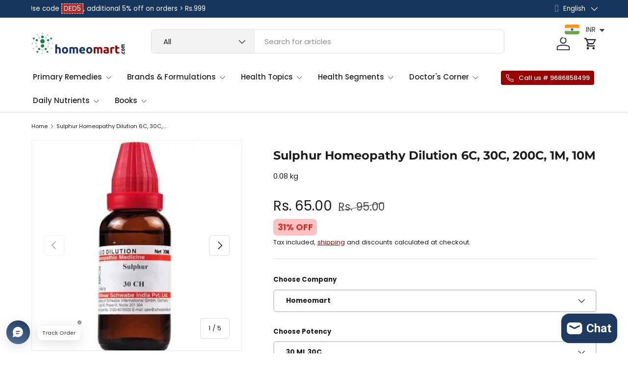

--- FILE ---
content_type: text/html; charset=utf-8
request_url: https://homeomart.com/products/sulphur-dilution-6c-30c-200c-1m-10m
body_size: 82810
content:
<!doctype html>
<html class="no-js" lang="en" dir="ltr">
<head>

<script async src="https://www.googletagmanager.com/gtag/js?id=AW-11206012882">
</script>
<script>
  window.dataLayer = window.dataLayer || [];
  function gtag(){dataLayer.push(arguments);}
  gtag('js', new Date());

  gtag('config', 'AW-11206012882');
</script>
<!-- Twitter conversion tracking base code -->
<script>
!function(e,t,n,s,u,a){e.twq||(s=e.twq=function(){s.exe?s.exe.apply(s,arguments):s.queue.push(arguments);
},s.version='1.1',s.queue=[],u=t.createElement(n),u.async=!0,u.src='https://static.ads-twitter.com/uwt.js',
a=t.getElementsByTagName(n)[0],a.parentNode.insertBefore(u,a))}(window,document,'script');
twq('config','on2ag');
</script>
<!-- End Twitter conversion tracking base code -->
<!-- Twitter conversion tracking event code -->
<script type="text/javascript">
  // Insert Twitter Event ID
  twq('event', 'tw-on2ag-ootoc', {
    value: null // use this to pass the value of the conversion (e.g. 5.00)
  });
</script>
<!-- End Twitter conversion tracking event code --><meta charset="utf-8">
<meta name="viewport" content="width=device-width,initial-scale=1">
<title>Sulphur Homeopathy Dilution 6C, 30C, 200C, 1M, 10M &ndash; Homeomart</title><link rel="canonical" href="https://homeomart.com/products/sulphur-dilution-6c-30c-200c-1m-10m"><link rel="icon" href="//homeomart.com/cdn/shop/files/homeomart_841a2ea7-ab30-488f-bca5-ea2b9fa4fb90.png?crop=center&height=48&v=1613768093&width=48" type="image/png">
  <link rel="apple-touch-icon" href="//homeomart.com/cdn/shop/files/homeomart_841a2ea7-ab30-488f-bca5-ea2b9fa4fb90.png?crop=center&height=180&v=1613768093&width=180"><meta name="description" content="🌋 Sulphur: The Quintessential Anti-Psoric Powerhouse in Homeopathy Sulphur is revered in classical homeopathy as the go-to anti-psoric remedy, renowned for its deep, inside-out healing action. With a strong affinity for the skin, it addresses conditions marked by burning, itching, and heat sensitivity—especially those "><meta property="og:site_name" content="Homeomart">
<meta property="og:url" content="https://homeomart.com/products/sulphur-dilution-6c-30c-200c-1m-10m">
<meta property="og:title" content="Sulphur Homeopathy Dilution 6C, 30C, 200C, 1M, 10M">
<meta property="og:type" content="product">
<meta property="og:description" content="🌋 Sulphur: The Quintessential Anti-Psoric Powerhouse in Homeopathy Sulphur is revered in classical homeopathy as the go-to anti-psoric remedy, renowned for its deep, inside-out healing action. With a strong affinity for the skin, it addresses conditions marked by burning, itching, and heat sensitivity—especially those "><meta property="og:image" content="http://homeomart.com/cdn/shop/products/Schwabe-Sulphur-Homeopathy-Dilution-6C-30C-200C-1M-10M.jpg?crop=center&height=1200&v=1755581808&width=1200">
  <meta property="og:image:secure_url" content="https://homeomart.com/cdn/shop/products/Schwabe-Sulphur-Homeopathy-Dilution-6C-30C-200C-1M-10M.jpg?crop=center&height=1200&v=1755581808&width=1200">
  <meta property="og:image:width" content="401">
  <meta property="og:image:height" content="401"><meta property="og:price:amount" content="65.00">
  <meta property="og:price:currency" content="INR"><meta name="twitter:site" content="@homeomart"><meta name="twitter:card" content="summary_large_image">
<meta name="twitter:title" content="Sulphur Homeopathy Dilution 6C, 30C, 200C, 1M, 10M">
<meta name="twitter:description" content="🌋 Sulphur: The Quintessential Anti-Psoric Powerhouse in Homeopathy Sulphur is revered in classical homeopathy as the go-to anti-psoric remedy, renowned for its deep, inside-out healing action. With a strong affinity for the skin, it addresses conditions marked by burning, itching, and heat sensitivity—especially those ">
<link rel="preload" href="//homeomart.com/cdn/shop/t/18/assets/main.css?v=93781875196414949741754291874" as="style"><style data-shopify>
@font-face {
  font-family: Poppins;
  font-weight: 400;
  font-style: normal;
  font-display: swap;
  src: url("//homeomart.com/cdn/fonts/poppins/poppins_n4.0ba78fa5af9b0e1a374041b3ceaadf0a43b41362.woff2") format("woff2"),
       url("//homeomart.com/cdn/fonts/poppins/poppins_n4.214741a72ff2596839fc9760ee7a770386cf16ca.woff") format("woff");
}
@font-face {
  font-family: Poppins;
  font-weight: 500;
  font-style: normal;
  font-display: swap;
  src: url("//homeomart.com/cdn/fonts/poppins/poppins_n5.ad5b4b72b59a00358afc706450c864c3c8323842.woff2") format("woff2"),
       url("//homeomart.com/cdn/fonts/poppins/poppins_n5.33757fdf985af2d24b32fcd84c9a09224d4b2c39.woff") format("woff");
}
@font-face {
  font-family: Poppins;
  font-weight: 400;
  font-style: italic;
  font-display: swap;
  src: url("//homeomart.com/cdn/fonts/poppins/poppins_i4.846ad1e22474f856bd6b81ba4585a60799a9f5d2.woff2") format("woff2"),
       url("//homeomart.com/cdn/fonts/poppins/poppins_i4.56b43284e8b52fc64c1fd271f289a39e8477e9ec.woff") format("woff");
}
@font-face {
  font-family: Poppins;
  font-weight: 500;
  font-style: italic;
  font-display: swap;
  src: url("//homeomart.com/cdn/fonts/poppins/poppins_i5.6acfce842c096080e34792078ef3cb7c3aad24d4.woff2") format("woff2"),
       url("//homeomart.com/cdn/fonts/poppins/poppins_i5.a49113e4fe0ad7fd7716bd237f1602cbec299b3c.woff") format("woff");
}
@font-face {
  font-family: Montserrat;
  font-weight: 700;
  font-style: normal;
  font-display: swap;
  src: url("//homeomart.com/cdn/fonts/montserrat/montserrat_n7.3c434e22befd5c18a6b4afadb1e3d77c128c7939.woff2") format("woff2"),
       url("//homeomart.com/cdn/fonts/montserrat/montserrat_n7.5d9fa6e2cae713c8fb539a9876489d86207fe957.woff") format("woff");
}
@font-face {
  font-family: Poppins;
  font-weight: 500;
  font-style: normal;
  font-display: swap;
  src: url("//homeomart.com/cdn/fonts/poppins/poppins_n5.ad5b4b72b59a00358afc706450c864c3c8323842.woff2") format("woff2"),
       url("//homeomart.com/cdn/fonts/poppins/poppins_n5.33757fdf985af2d24b32fcd84c9a09224d4b2c39.woff") format("woff");
}
:root {
      --bg-color: 255 255 255 / 1.0;
      --bg-color-og: 255 255 255 / 1.0;
      --heading-color: 28 29 29;
      --text-color: 28 29 29;
      --text-color-og: 28 29 29;
      --scrollbar-color: 28 29 29;
      --link-color: 153 0 0;
      --link-color-og: 153 0 0;
      --star-color: 252 202 44;
      --sale-price-color: 153 0 0;--swatch-border-color-default: 210 210 210;
        --swatch-border-color-active: 142 142 142;
        --swatch-card-size: 24px;
        --swatch-variant-picker-size: 24px;--color-scheme-1-bg: 250 250 246 / 1.0;
      --color-scheme-1-grad: ;
      --color-scheme-1-heading: 28 29 29;
      --color-scheme-1-text: 28 29 29;
      --color-scheme-1-btn-bg: 153 0 0;
      --color-scheme-1-btn-text: 255 255 255;
      --color-scheme-1-btn-bg-hover: 180 41 41;--color-scheme-2-bg: 255 255 255 / 1.0;
      --color-scheme-2-grad: linear-gradient(24deg, rgba(NaN, NaN, NaN, 1) 15%, rgba(198, 32, 32, 1) 84%);
      --color-scheme-2-heading: 28 29 29;
      --color-scheme-2-text: 28 29 29;
      --color-scheme-2-btn-bg: 153 0 0;
      --color-scheme-2-btn-text: 255 255 255;
      --color-scheme-2-btn-bg-hover: 180 41 41;--color-scheme-3-bg: 23 54 93 / 1.0;
      --color-scheme-3-grad: linear-gradient(22deg, rgba(NaN, NaN, NaN, 1), rgba(109, 174, 30, 1) 84%);
      --color-scheme-3-heading: 255 255 255;
      --color-scheme-3-text: 255 255 255;
      --color-scheme-3-btn-bg: 153 0 0;
      --color-scheme-3-btn-text: 255 255 255;
      --color-scheme-3-btn-bg-hover: 180 41 41;

      --drawer-bg-color: 255 255 255 / 1.0;
      --drawer-text-color: 28 29 29;

      --panel-bg-color: 250 250 246 / 1.0;
      --panel-heading-color: 28 29 29;
      --panel-text-color: 28 29 29;

      --in-stock-text-color: 13 137 62;
      --low-stock-text-color: 210 134 26;
      --very-low-stock-text-color: 170 24 44;
      --no-stock-text-color: 83 86 90;
      --no-stock-backordered-text-color: 83 86 90;

      --error-bg-color: 244 216 220;
      --error-text-color: 170 24 44;
      --success-bg-color: 109 174 30;
      --success-text-color: 255 255 255;
      --info-bg-color: 242 244 243;
      --info-text-color: 28 29 29;

      --heading-font-family: Montserrat, sans-serif;
      --heading-font-style: normal;
      --heading-font-weight: 700;
      --heading-scale-start: 2;
      --heading-letter-spacing: 0.0em;

      --navigation-font-family: Poppins, sans-serif;
      --navigation-font-style: normal;
      --navigation-font-weight: 500;
      --navigation-letter-spacing: 0.0em;--heading-text-transform: none;
--subheading-text-transform: none;
      --body-font-family: Poppins, sans-serif;
      --body-font-style: normal;
      --body-font-weight: 400;
      --body-font-size: 15;
      --body-font-size-px: 15px;
      --body-letter-spacing: 0.0em;

      --section-gap: 32;
      --heading-gap: calc(8 * var(--space-unit));--heading-gap: calc(6 * var(--space-unit));--grid-column-gap: 20px;
      --product-card-gap: 0px;--btn-bg-color: 153 0 0;
      --btn-bg-hover-color: 180 41 41;
      --btn-text-color: 255 255 255;
      --btn-bg-color-og: 153 0 0;
      --btn-text-color-og: 255 255 255;
      --btn-alt-bg-color: 23 54 93;
      --btn-alt-bg-alpha: 1.0;
      --btn-alt-text-color: 255 255 255;
      --btn-border-width: 2px;
      --btn-padding-y: 12px;
      --btn-text-size: 0.92em;

      
      --btn-border-radius: 6px;
      

      --btn-lg-border-radius: 50%;
      --btn-icon-border-radius: 50%;
      --input-with-btn-inner-radius: var(--btn-border-radius);

      --input-bg-color: 255 255 255 / 1.0;
      --input-text-color: 28 29 29;
      --input-border-width: 2px;
      --input-border-radius: 4px;
      --textarea-border-radius: 4px;
      --input-border-radius: 6px;
      --input-bg-color-diff-3: #f7f7f7;
      --input-bg-color-diff-6: #f0f0f0;

      --modal-border-radius: 0px;
      --modal-overlay-color: 0 0 0;
      --modal-overlay-opacity: 0.4;
      --drawer-border-radius: 0px;
      --overlay-border-radius: 8px;--custom-label-bg-color: 252 202 44;
      --custom-label-text-color: 51 51 51;--sale-label-bg-color: 198 32 32;
      --sale-label-text-color: 255 255 255;--sold-out-label-bg-color: 51 51 51;
      --sold-out-label-text-color: 255 255 255;--new-label-bg-color: 26 102 210;
      --new-label-text-color: 255 255 255;--preorder-label-bg-color: 170 225 62;
      --preorder-label-text-color: 51 51 51;

      --page-width: 1500px;
      --gutter-sm: 20px;
      --gutter-md: 48px;
      --gutter-lg: 64px;

      --payment-terms-bg-color: #ffffff;

      --coll-card-bg-color: #fafafa;
      --coll-card-border-color: rgba(0,0,0,0);

      --card-bg-color: 255 255 255;
      --card-text-color: 51 51 51;
      --card-border-color: #dddddd;--blend-bg-color: #f2f4f3;
        
          --aos-animate-duration: 1.1s;
        

        
          --aos-min-width: 0;
        
      

      --reading-width: 48em;
        --cart-savings-color: 198 32 32
      
    }@media (max-width: 769px) {
      :root {
        --reading-width: 36em;
      }
    }
  </style><link rel="stylesheet" href="//homeomart.com/cdn/shop/t/18/assets/main.css?v=93781875196414949741754291874">
  <script src="//homeomart.com/cdn/shop/t/18/assets/main.js?v=46809114389942826261754563025" defer="defer"></script><link rel="preload" href="//homeomart.com/cdn/fonts/poppins/poppins_n4.0ba78fa5af9b0e1a374041b3ceaadf0a43b41362.woff2" as="font" type="font/woff2" crossorigin fetchpriority="high"><link rel="preload" href="//homeomart.com/cdn/fonts/montserrat/montserrat_n7.3c434e22befd5c18a6b4afadb1e3d77c128c7939.woff2" as="font" type="font/woff2" crossorigin fetchpriority="high"><script>window.performance && window.performance.mark && window.performance.mark('shopify.content_for_header.start');</script><meta name="google-site-verification" content="sdNpzuQ4JPhMwk11KLZxcbfK-4aI41XtWG5vcew4KjU">
<meta id="shopify-digital-wallet" name="shopify-digital-wallet" content="/1037467714/digital_wallets/dialog">
<link rel="alternate" hreflang="x-default" href="https://homeomart.com/products/sulphur-dilution-6c-30c-200c-1m-10m">
<link rel="alternate" hreflang="en" href="https://homeomart.com/products/sulphur-dilution-6c-30c-200c-1m-10m">
<link rel="alternate" hreflang="bn" href="https://homeomart.com/bn/products/sulphur-dilution-6c-30c-200c-1m-10m">
<link rel="alternate" hreflang="hi" href="https://homeomart.com/hi/products/sulphur-dilution-6c-30c-200c-1m-10m">
<link rel="alternate" type="application/json+oembed" href="https://homeomart.com/products/sulphur-dilution-6c-30c-200c-1m-10m.oembed">
<script async="async" src="/checkouts/internal/preloads.js?locale=en-IN"></script>
<script id="shopify-features" type="application/json">{"accessToken":"098d0fe467f2e2878ccf8ca7f0d547ec","betas":["rich-media-storefront-analytics"],"domain":"homeomart.com","predictiveSearch":true,"shopId":1037467714,"locale":"en"}</script>
<script>var Shopify = Shopify || {};
Shopify.shop = "homeo-mart.myshopify.com";
Shopify.locale = "en";
Shopify.currency = {"active":"INR","rate":"1.0"};
Shopify.country = "IN";
Shopify.theme = {"name":"Canopy Homeomart Clovecode","id":127618940994,"schema_name":"Canopy","schema_version":"6.2.1","theme_store_id":732,"role":"main"};
Shopify.theme.handle = "null";
Shopify.theme.style = {"id":null,"handle":null};
Shopify.cdnHost = "homeomart.com/cdn";
Shopify.routes = Shopify.routes || {};
Shopify.routes.root = "/";</script>
<script type="module">!function(o){(o.Shopify=o.Shopify||{}).modules=!0}(window);</script>
<script>!function(o){function n(){var o=[];function n(){o.push(Array.prototype.slice.apply(arguments))}return n.q=o,n}var t=o.Shopify=o.Shopify||{};t.loadFeatures=n(),t.autoloadFeatures=n()}(window);</script>
<script id="shop-js-analytics" type="application/json">{"pageType":"product"}</script>
<script defer="defer" async type="module" src="//homeomart.com/cdn/shopifycloud/shop-js/modules/v2/client.init-shop-cart-sync_BdyHc3Nr.en.esm.js"></script>
<script defer="defer" async type="module" src="//homeomart.com/cdn/shopifycloud/shop-js/modules/v2/chunk.common_Daul8nwZ.esm.js"></script>
<script type="module">
  await import("//homeomart.com/cdn/shopifycloud/shop-js/modules/v2/client.init-shop-cart-sync_BdyHc3Nr.en.esm.js");
await import("//homeomart.com/cdn/shopifycloud/shop-js/modules/v2/chunk.common_Daul8nwZ.esm.js");

  window.Shopify.SignInWithShop?.initShopCartSync?.({"fedCMEnabled":true,"windoidEnabled":true});

</script>
<script>(function() {
  var isLoaded = false;
  function asyncLoad() {
    if (isLoaded) return;
    isLoaded = true;
    var urls = ["\/\/cdn.shopify.com\/proxy\/0950d9e51a8f7138ef9be310dfc5222754811288148177d5a56522c640a0ba07\/api.uxbundle.com\/loader.js?now=1651931132901\u0026shop=homeo-mart.myshopify.com\u0026sp-cache-control=cHVibGljLCBtYXgtYWdlPTkwMA","https:\/\/cloudsearch-1f874.kxcdn.com\/shopify.js?srp=\/a\/search\u0026filtersEnabled=1\u0026markets=1\u0026shop=homeo-mart.myshopify.com","\/\/cdn.shopify.com\/proxy\/40299d409f5a53c6b64df87749c464a28423047a2b76a9a65dc737ae98d73312\/api.goaffpro.com\/loader.js?shop=homeo-mart.myshopify.com\u0026sp-cache-control=cHVibGljLCBtYXgtYWdlPTkwMA","https:\/\/sr-cdn.shiprocket.in\/sr-promise\/static\/uc.js?channel_id=4\u0026sr_company_id=2673565\u0026shop=homeo-mart.myshopify.com"];
    for (var i = 0; i < urls.length; i++) {
      var s = document.createElement('script');
      s.type = 'text/javascript';
      s.async = true;
      s.src = urls[i];
      var x = document.getElementsByTagName('script')[0];
      x.parentNode.insertBefore(s, x);
    }
  };
  if(window.attachEvent) {
    window.attachEvent('onload', asyncLoad);
  } else {
    window.addEventListener('load', asyncLoad, false);
  }
})();</script>
<script id="__st">var __st={"a":1037467714,"offset":19800,"reqid":"4e520e2f-ea02-425b-add4-04e98c00fc46-1768979922","pageurl":"homeomart.com\/products\/sulphur-dilution-6c-30c-200c-1m-10m","u":"4f17a32a97fb","p":"product","rtyp":"product","rid":700850569282};</script>
<script>window.ShopifyPaypalV4VisibilityTracking = true;</script>
<script id="captcha-bootstrap">!function(){'use strict';const t='contact',e='account',n='new_comment',o=[[t,t],['blogs',n],['comments',n],[t,'customer']],c=[[e,'customer_login'],[e,'guest_login'],[e,'recover_customer_password'],[e,'create_customer']],r=t=>t.map((([t,e])=>`form[action*='/${t}']:not([data-nocaptcha='true']) input[name='form_type'][value='${e}']`)).join(','),a=t=>()=>t?[...document.querySelectorAll(t)].map((t=>t.form)):[];function s(){const t=[...o],e=r(t);return a(e)}const i='password',u='form_key',d=['recaptcha-v3-token','g-recaptcha-response','h-captcha-response',i],f=()=>{try{return window.sessionStorage}catch{return}},m='__shopify_v',_=t=>t.elements[u];function p(t,e,n=!1){try{const o=window.sessionStorage,c=JSON.parse(o.getItem(e)),{data:r}=function(t){const{data:e,action:n}=t;return t[m]||n?{data:e,action:n}:{data:t,action:n}}(c);for(const[e,n]of Object.entries(r))t.elements[e]&&(t.elements[e].value=n);n&&o.removeItem(e)}catch(o){console.error('form repopulation failed',{error:o})}}const l='form_type',E='cptcha';function T(t){t.dataset[E]=!0}const w=window,h=w.document,L='Shopify',v='ce_forms',y='captcha';let A=!1;((t,e)=>{const n=(g='f06e6c50-85a8-45c8-87d0-21a2b65856fe',I='https://cdn.shopify.com/shopifycloud/storefront-forms-hcaptcha/ce_storefront_forms_captcha_hcaptcha.v1.5.2.iife.js',D={infoText:'Protected by hCaptcha',privacyText:'Privacy',termsText:'Terms'},(t,e,n)=>{const o=w[L][v],c=o.bindForm;if(c)return c(t,g,e,D).then(n);var r;o.q.push([[t,g,e,D],n]),r=I,A||(h.body.append(Object.assign(h.createElement('script'),{id:'captcha-provider',async:!0,src:r})),A=!0)});var g,I,D;w[L]=w[L]||{},w[L][v]=w[L][v]||{},w[L][v].q=[],w[L][y]=w[L][y]||{},w[L][y].protect=function(t,e){n(t,void 0,e),T(t)},Object.freeze(w[L][y]),function(t,e,n,w,h,L){const[v,y,A,g]=function(t,e,n){const i=e?o:[],u=t?c:[],d=[...i,...u],f=r(d),m=r(i),_=r(d.filter((([t,e])=>n.includes(e))));return[a(f),a(m),a(_),s()]}(w,h,L),I=t=>{const e=t.target;return e instanceof HTMLFormElement?e:e&&e.form},D=t=>v().includes(t);t.addEventListener('submit',(t=>{const e=I(t);if(!e)return;const n=D(e)&&!e.dataset.hcaptchaBound&&!e.dataset.recaptchaBound,o=_(e),c=g().includes(e)&&(!o||!o.value);(n||c)&&t.preventDefault(),c&&!n&&(function(t){try{if(!f())return;!function(t){const e=f();if(!e)return;const n=_(t);if(!n)return;const o=n.value;o&&e.removeItem(o)}(t);const e=Array.from(Array(32),(()=>Math.random().toString(36)[2])).join('');!function(t,e){_(t)||t.append(Object.assign(document.createElement('input'),{type:'hidden',name:u})),t.elements[u].value=e}(t,e),function(t,e){const n=f();if(!n)return;const o=[...t.querySelectorAll(`input[type='${i}']`)].map((({name:t})=>t)),c=[...d,...o],r={};for(const[a,s]of new FormData(t).entries())c.includes(a)||(r[a]=s);n.setItem(e,JSON.stringify({[m]:1,action:t.action,data:r}))}(t,e)}catch(e){console.error('failed to persist form',e)}}(e),e.submit())}));const S=(t,e)=>{t&&!t.dataset[E]&&(n(t,e.some((e=>e===t))),T(t))};for(const o of['focusin','change'])t.addEventListener(o,(t=>{const e=I(t);D(e)&&S(e,y())}));const B=e.get('form_key'),M=e.get(l),P=B&&M;t.addEventListener('DOMContentLoaded',(()=>{const t=y();if(P)for(const e of t)e.elements[l].value===M&&p(e,B);[...new Set([...A(),...v().filter((t=>'true'===t.dataset.shopifyCaptcha))])].forEach((e=>S(e,t)))}))}(h,new URLSearchParams(w.location.search),n,t,e,['guest_login'])})(!0,!0)}();</script>
<script integrity="sha256-4kQ18oKyAcykRKYeNunJcIwy7WH5gtpwJnB7kiuLZ1E=" data-source-attribution="shopify.loadfeatures" defer="defer" src="//homeomart.com/cdn/shopifycloud/storefront/assets/storefront/load_feature-a0a9edcb.js" crossorigin="anonymous"></script>
<script data-source-attribution="shopify.dynamic_checkout.dynamic.init">var Shopify=Shopify||{};Shopify.PaymentButton=Shopify.PaymentButton||{isStorefrontPortableWallets:!0,init:function(){window.Shopify.PaymentButton.init=function(){};var t=document.createElement("script");t.src="https://homeomart.com/cdn/shopifycloud/portable-wallets/latest/portable-wallets.en.js",t.type="module",document.head.appendChild(t)}};
</script>
<script data-source-attribution="shopify.dynamic_checkout.buyer_consent">
  function portableWalletsHideBuyerConsent(e){var t=document.getElementById("shopify-buyer-consent"),n=document.getElementById("shopify-subscription-policy-button");t&&n&&(t.classList.add("hidden"),t.setAttribute("aria-hidden","true"),n.removeEventListener("click",e))}function portableWalletsShowBuyerConsent(e){var t=document.getElementById("shopify-buyer-consent"),n=document.getElementById("shopify-subscription-policy-button");t&&n&&(t.classList.remove("hidden"),t.removeAttribute("aria-hidden"),n.addEventListener("click",e))}window.Shopify?.PaymentButton&&(window.Shopify.PaymentButton.hideBuyerConsent=portableWalletsHideBuyerConsent,window.Shopify.PaymentButton.showBuyerConsent=portableWalletsShowBuyerConsent);
</script>
<script>
  function portableWalletsCleanup(e){e&&e.src&&console.error("Failed to load portable wallets script "+e.src);var t=document.querySelectorAll("shopify-accelerated-checkout .shopify-payment-button__skeleton, shopify-accelerated-checkout-cart .wallet-cart-button__skeleton"),e=document.getElementById("shopify-buyer-consent");for(let e=0;e<t.length;e++)t[e].remove();e&&e.remove()}function portableWalletsNotLoadedAsModule(e){e instanceof ErrorEvent&&"string"==typeof e.message&&e.message.includes("import.meta")&&"string"==typeof e.filename&&e.filename.includes("portable-wallets")&&(window.removeEventListener("error",portableWalletsNotLoadedAsModule),window.Shopify.PaymentButton.failedToLoad=e,"loading"===document.readyState?document.addEventListener("DOMContentLoaded",window.Shopify.PaymentButton.init):window.Shopify.PaymentButton.init())}window.addEventListener("error",portableWalletsNotLoadedAsModule);
</script>

<script type="module" src="https://homeomart.com/cdn/shopifycloud/portable-wallets/latest/portable-wallets.en.js" onError="portableWalletsCleanup(this)" crossorigin="anonymous"></script>
<script nomodule>
  document.addEventListener("DOMContentLoaded", portableWalletsCleanup);
</script>

<link id="shopify-accelerated-checkout-styles" rel="stylesheet" media="screen" href="https://homeomart.com/cdn/shopifycloud/portable-wallets/latest/accelerated-checkout-backwards-compat.css" crossorigin="anonymous">
<style id="shopify-accelerated-checkout-cart">
        #shopify-buyer-consent {
  margin-top: 1em;
  display: inline-block;
  width: 100%;
}

#shopify-buyer-consent.hidden {
  display: none;
}

#shopify-subscription-policy-button {
  background: none;
  border: none;
  padding: 0;
  text-decoration: underline;
  font-size: inherit;
  cursor: pointer;
}

#shopify-subscription-policy-button::before {
  box-shadow: none;
}

      </style>
<script id="sections-script" data-sections="header,footer" defer="defer" src="//homeomart.com/cdn/shop/t/18/compiled_assets/scripts.js?v=18939"></script>
<script>window.performance && window.performance.mark && window.performance.mark('shopify.content_for_header.end');</script>

    <script src="//homeomart.com/cdn/shop/t/18/assets/animate-on-scroll.js?v=15249566486942820451721198747" defer="defer"></script>
    <link rel="stylesheet" href="//homeomart.com/cdn/shop/t/18/assets/animate-on-scroll.css?v=62865576715456057531721198747">
  
<link href="//homeomart.com/cdn/shop/t/18/assets/custom.css?v=156503233909303319551725437971" rel="stylesheet" type="text/css" media="all" />
<link rel="preconnect" href="https://fonts.googleapis.com">
<link rel="preconnect" href="https://fonts.gstatic.com" crossorigin>
<link href="https://fonts.googleapis.com/css2?family=Poppins:ital,wght@0,100;0,200;0,300;0,400;0,500;0,600;0,700;0,800;0,900;1,100;1,200;1,300;1,400;1,500;1,600;1,700;1,800;1,900&display=swap" rel="stylesheet">

  <script>document.documentElement.className = document.documentElement.className.replace('no-js', 'js');</script><!-- CC Custom Head Start --><!-- CC Custom Head End --><script>window.BOLD = window.BOLD || {};
    window.BOLD.common = window.BOLD.common || {};
    window.BOLD.common.Shopify = window.BOLD.common.Shopify || {};
    window.BOLD.common.Shopify.shop = {
        domain: 'homeomart.com',
        permanent_domain: 'homeo-mart.myshopify.com',
        url: 'https://homeomart.com',
        secure_url: 'https://homeomart.com',
        money_format: "\u003cspan class=money\u003eRs. {{amount}}\u003c\/span\u003e",
        currency: "INR"
    };
    window.BOLD.common.Shopify.customer = {
        id: null,
        tags: null,
    };
    window.BOLD.common.Shopify.cart = {"note":null,"attributes":{},"original_total_price":0,"total_price":0,"total_discount":0,"total_weight":0.0,"item_count":0,"items":[],"requires_shipping":false,"currency":"INR","items_subtotal_price":0,"cart_level_discount_applications":[],"checkout_charge_amount":0};
    window.BOLD.common.template = 'product';window.BOLD.common.Shopify.formatMoney = function(money, format) {
        function n(t, e) {
            return "undefined" == typeof t ? e : t
        }
        function r(t, e, r, i) {
            if (e = n(e, 2),
            r = n(r, ","),
            i = n(i, "."),
            isNaN(t) || null == t)
                return 0;
            t = (t / 100).toFixed(e);
            var o = t.split(".")
              , a = o[0].replace(/(\d)(?=(\d\d\d)+(?!\d))/g, "$1" + r)
              , s = o[1] ? i + o[1] : "";
            return a + s
        }
        "string" == typeof money && (money = money.replace(".", ""));
        var i = ""
          , o = /\{\{\s*(\w+)\s*\}\}/
          , a = format || window.BOLD.common.Shopify.shop.money_format || window.Shopify.money_format || "$ {{ amount }}";
        switch (a.match(o)[1]) {
            case "amount":
                i = r(money, 2);
                break;
            case "amount_no_decimals":
                i = r(money, 0);
                break;
            case "amount_with_comma_separator":
                i = r(money, 2, ".", ",");
                break;
            case "amount_no_decimals_with_comma_separator":
                i = r(money, 0, ".", ",");
                break;
            case "amount_with_space_separator":
                i = r(money, 2, ".", " ");
                break;
            case "amount_no_decimals_with_space_separator":
                i = r(money, 0, ".", " ");
                break;
        }
        return a.replace(o, i);
    };
    window.BOLD.common.Shopify.saveProduct = function (handle, product) {
        if (typeof handle === 'string' && typeof window.BOLD.common.Shopify.products[handle] === 'undefined') {
            if (typeof product === 'number') {
                window.BOLD.common.Shopify.handles[product] = handle;
                product = { id: product };
            }
            window.BOLD.common.Shopify.products[handle] = product;
        }
    };
    window.BOLD.common.Shopify.saveVariant = function (variant_id, variant) {
        if (typeof variant_id === 'number' && typeof window.BOLD.common.Shopify.variants[variant_id] === 'undefined') {
            window.BOLD.common.Shopify.variants[variant_id] = variant;
        }
    };window.BOLD.common.Shopify.products = window.BOLD.common.Shopify.products || {};
    window.BOLD.common.Shopify.variants = window.BOLD.common.Shopify.variants || {};
    window.BOLD.common.Shopify.handles = window.BOLD.common.Shopify.handles || {};window.BOLD.common.Shopify.handle = "sulphur-dilution-6c-30c-200c-1m-10m"
window.BOLD.common.Shopify.saveProduct("sulphur-dilution-6c-30c-200c-1m-10m", 700850569282);window.BOLD.common.Shopify.saveVariant(42870328721474, { product_id: 700850569282, product_handle: "sulphur-dilution-6c-30c-200c-1m-10m", price: 6500, group_id: '', csp_metafield: {}});window.BOLD.common.Shopify.saveVariant(42870328754242, { product_id: 700850569282, product_handle: "sulphur-dilution-6c-30c-200c-1m-10m", price: 6500, group_id: '', csp_metafield: {}});window.BOLD.common.Shopify.saveVariant(42870328787010, { product_id: 700850569282, product_handle: "sulphur-dilution-6c-30c-200c-1m-10m", price: 7500, group_id: '', csp_metafield: {}});window.BOLD.common.Shopify.saveVariant(42870328819778, { product_id: 700850569282, product_handle: "sulphur-dilution-6c-30c-200c-1m-10m", price: 9900, group_id: '', csp_metafield: {}});window.BOLD.common.Shopify.saveVariant(42870328852546, { product_id: 700850569282, product_handle: "sulphur-dilution-6c-30c-200c-1m-10m", price: 12300, group_id: '', csp_metafield: {}});window.BOLD.common.Shopify.saveVariant(42870328885314, { product_id: 700850569282, product_handle: "sulphur-dilution-6c-30c-200c-1m-10m", price: 12300, group_id: '', csp_metafield: {}});window.BOLD.common.Shopify.saveVariant(42870328918082, { product_id: 700850569282, product_handle: "sulphur-dilution-6c-30c-200c-1m-10m", price: 12900, group_id: '', csp_metafield: {}});window.BOLD.common.Shopify.saveVariant(42870328950850, { product_id: 700850569282, product_handle: "sulphur-dilution-6c-30c-200c-1m-10m", price: 16900, group_id: '', csp_metafield: {}});window.BOLD.common.Shopify.saveVariant(13805892665410, { product_id: 700850569282, product_handle: "sulphur-dilution-6c-30c-200c-1m-10m", price: 17500, group_id: '', csp_metafield: {}});window.BOLD.common.Shopify.saveVariant(40326955827266, { product_id: 700850569282, product_handle: "sulphur-dilution-6c-30c-200c-1m-10m", price: 29900, group_id: '', csp_metafield: {}});window.BOLD.common.Shopify.saveVariant(13805892698178, { product_id: 700850569282, product_handle: "sulphur-dilution-6c-30c-200c-1m-10m", price: 29900, group_id: '', csp_metafield: {}});window.BOLD.common.Shopify.saveVariant(13805892534338, { product_id: 700850569282, product_handle: "sulphur-dilution-6c-30c-200c-1m-10m", price: 9900, group_id: '', csp_metafield: {}});window.BOLD.common.Shopify.saveVariant(13805892436034, { product_id: 700850569282, product_handle: "sulphur-dilution-6c-30c-200c-1m-10m", price: 9900, group_id: '', csp_metafield: {}});window.BOLD.common.Shopify.saveVariant(13805892337730, { product_id: 700850569282, product_handle: "sulphur-dilution-6c-30c-200c-1m-10m", price: 11700, group_id: '', csp_metafield: {}});window.BOLD.common.Shopify.saveVariant(13805892501570, { product_id: 700850569282, product_handle: "sulphur-dilution-6c-30c-200c-1m-10m", price: 14400, group_id: '', csp_metafield: {}});window.BOLD.common.Shopify.saveVariant(13805892567106, { product_id: 700850569282, product_handle: "sulphur-dilution-6c-30c-200c-1m-10m", price: 18900, group_id: '', csp_metafield: {}});window.BOLD.common.Shopify.saveVariant(13805892304962, { product_id: 700850569282, product_handle: "sulphur-dilution-6c-30c-200c-1m-10m", price: 18900, group_id: '', csp_metafield: {}});window.BOLD.common.Shopify.saveVariant(13805892468802, { product_id: 700850569282, product_handle: "sulphur-dilution-6c-30c-200c-1m-10m", price: 19900, group_id: '', csp_metafield: {}});window.BOLD.common.Shopify.saveVariant(13805892370498, { product_id: 700850569282, product_handle: "sulphur-dilution-6c-30c-200c-1m-10m", price: 26900, group_id: '', csp_metafield: {}});window.BOLD.common.Shopify.saveVariant(13805892599874, { product_id: 700850569282, product_handle: "sulphur-dilution-6c-30c-200c-1m-10m", price: 32900, group_id: '', csp_metafield: {}});window.BOLD.common.Shopify.saveVariant(40209697341506, { product_id: 700850569282, product_handle: "sulphur-dilution-6c-30c-200c-1m-10m", price: 52900, group_id: '', csp_metafield: {}});window.BOLD.common.Shopify.saveVariant(40209697374274, { product_id: 700850569282, product_handle: "sulphur-dilution-6c-30c-200c-1m-10m", price: 52900, group_id: '', csp_metafield: {}});window.BOLD.common.Shopify.saveVariant(40209697407042, { product_id: 700850569282, product_handle: "sulphur-dilution-6c-30c-200c-1m-10m", price: 56900, group_id: '', csp_metafield: {}});window.BOLD.common.Shopify.saveVariant(40209697439810, { product_id: 700850569282, product_handle: "sulphur-dilution-6c-30c-200c-1m-10m", price: 71900, group_id: '', csp_metafield: {}});window.BOLD.common.Shopify.saveVariant(7743250661442, { product_id: 700850569282, product_handle: "sulphur-dilution-6c-30c-200c-1m-10m", price: 18900, group_id: '', csp_metafield: {}});window.BOLD.common.Shopify.saveVariant(7743250497602, { product_id: 700850569282, product_handle: "sulphur-dilution-6c-30c-200c-1m-10m", price: 31500, group_id: '', csp_metafield: {}});window.BOLD.common.Shopify.saveVariant(7743250628674, { product_id: 700850569282, product_handle: "sulphur-dilution-6c-30c-200c-1m-10m", price: 33900, group_id: '', csp_metafield: {}});window.BOLD.common.Shopify.saveVariant(7743250563138, { product_id: 700850569282, product_handle: "sulphur-dilution-6c-30c-200c-1m-10m", price: 9900, group_id: '', csp_metafield: {}});window.BOLD.common.Shopify.saveVariant(7743250530370, { product_id: 700850569282, product_handle: "sulphur-dilution-6c-30c-200c-1m-10m", price: 9900, group_id: '', csp_metafield: {}});window.BOLD.common.Shopify.saveVariant(7743250694210, { product_id: 700850569282, product_handle: "sulphur-dilution-6c-30c-200c-1m-10m", price: 11200, group_id: '', csp_metafield: {}});window.BOLD.common.Shopify.saveVariant(7743250595906, { product_id: 700850569282, product_handle: "sulphur-dilution-6c-30c-200c-1m-10m", price: 14400, group_id: '', csp_metafield: {}});window.BOLD.common.Shopify.saveVariant(39655724318786, { product_id: 700850569282, product_handle: "sulphur-dilution-6c-30c-200c-1m-10m", price: 18900, group_id: '', csp_metafield: {}});window.BOLD.common.Shopify.saveVariant(39655724613698, { product_id: 700850569282, product_handle: "sulphur-dilution-6c-30c-200c-1m-10m", price: 18900, group_id: '', csp_metafield: {}});window.BOLD.common.Shopify.saveVariant(39655724712002, { product_id: 700850569282, product_handle: "sulphur-dilution-6c-30c-200c-1m-10m", price: 18900, group_id: '', csp_metafield: {}});window.BOLD.common.Shopify.saveVariant(39655724843074, { product_id: 700850569282, product_handle: "sulphur-dilution-6c-30c-200c-1m-10m", price: 26500, group_id: '', csp_metafield: {}});window.BOLD.common.Shopify.saveVariant(13898612899906, { product_id: 700850569282, product_handle: "sulphur-dilution-6c-30c-200c-1m-10m", price: 8500, group_id: '', csp_metafield: {}});window.BOLD.common.Shopify.saveVariant(13898612801602, { product_id: 700850569282, product_handle: "sulphur-dilution-6c-30c-200c-1m-10m", price: 8500, group_id: '', csp_metafield: {}});window.BOLD.common.Shopify.saveVariant(13898612703298, { product_id: 700850569282, product_handle: "sulphur-dilution-6c-30c-200c-1m-10m", price: 9000, group_id: '', csp_metafield: {}});window.BOLD.common.Shopify.saveVariant(13898612867138, { product_id: 700850569282, product_handle: "sulphur-dilution-6c-30c-200c-1m-10m", price: 11000, group_id: '', csp_metafield: {}});window.BOLD.common.Shopify.saveVariant(13898612932674, { product_id: 700850569282, product_handle: "sulphur-dilution-6c-30c-200c-1m-10m", price: 15500, group_id: '', csp_metafield: {}});window.BOLD.common.Shopify.saveVariant(13898612670530, { product_id: 700850569282, product_handle: "sulphur-dilution-6c-30c-200c-1m-10m", price: 15500, group_id: '', csp_metafield: {}});window.BOLD.common.Shopify.saveVariant(13898612834370, { product_id: 700850569282, product_handle: "sulphur-dilution-6c-30c-200c-1m-10m", price: 16000, group_id: '', csp_metafield: {}});window.BOLD.common.Shopify.saveVariant(13898612736066, { product_id: 700850569282, product_handle: "sulphur-dilution-6c-30c-200c-1m-10m", price: 18000, group_id: '', csp_metafield: {}});window.BOLD.common.Shopify.saveVariant(13898612637762, { product_id: 700850569282, product_handle: "sulphur-dilution-6c-30c-200c-1m-10m", price: 24000, group_id: '', csp_metafield: {}});window.BOLD.common.Shopify.saveVariant(40209697603650, { product_id: 700850569282, product_handle: "sulphur-dilution-6c-30c-200c-1m-10m", price: 40800, group_id: '', csp_metafield: {}});window.BOLD.common.Shopify.saveVariant(40209697636418, { product_id: 700850569282, product_handle: "sulphur-dilution-6c-30c-200c-1m-10m", price: 40800, group_id: '', csp_metafield: {}});window.BOLD.common.Shopify.saveVariant(40209697669186, { product_id: 700850569282, product_handle: "sulphur-dilution-6c-30c-200c-1m-10m", price: 43300, group_id: '', csp_metafield: {}});window.BOLD.common.Shopify.saveVariant(40209697701954, { product_id: 700850569282, product_handle: "sulphur-dilution-6c-30c-200c-1m-10m", price: 57800, group_id: '', csp_metafield: {}});window.BOLD.common.Shopify.metafields = window.BOLD.common.Shopify.metafields || {};window.BOLD.common.Shopify.metafields["bold_rp"] = {};</script><!-- BEGIN app block: shopify://apps/xcloud-search-product-filter/blocks/cloudsearch_opt/8ddbd0bf-e311-492e-ab28-69d0ad268fac --><!-- END app block --><!-- BEGIN app block: shopify://apps/blockify-fraud-filter/blocks/app_embed/2e3e0ba5-0e70-447a-9ec5-3bf76b5ef12e --> 
 
 
    <script>
        window.blockifyShopIdentifier = "homeo-mart.myshopify.com";
        window.ipBlockerMetafields = "{\"showOverlayByPass\":false,\"disableSpyExtensions\":false,\"blockUnknownBots\":false,\"activeApp\":true,\"blockByMetafield\":true,\"visitorAnalytic\":true,\"showWatermark\":true,\"token\":\"eyJhbGciOiJIUzI1NiIsInR5cCI6IkpXVCJ9.eyJpZGVudGlmaWVySWQiOiJob21lby1tYXJ0Lm15c2hvcGlmeS5jb20iLCJpYXQiOjE3Mzk0NTMyMTd9.INcrADrnE753aCKRcZMw1izLEC-gnPNwQqYFHQ2UW_Q\"}";
        window.blockifyRules = "{\"whitelist\":[],\"blacklist\":[{\"id\":392750,\"type\":\"1\",\"country\":\"PK\",\"criteria\":\"3\",\"priority\":\"1\"},{\"id\":392751,\"type\":\"1\",\"country\":\"BD\",\"criteria\":\"3\",\"priority\":\"1\"}]}";
        window.ipblockerBlockTemplate = "{\"customCss\":\"#blockify---container{--bg-blockify: #fff;position:relative}#blockify---container::after{content:'';position:absolute;inset:0;background-repeat:no-repeat !important;background-size:cover !important;background:var(--bg-blockify);z-index:0}#blockify---container #blockify---container__inner{display:flex;flex-direction:column;align-items:center;position:relative;z-index:1}#blockify---container #blockify---container__inner #blockify-block-content{display:flex;flex-direction:column;align-items:center;text-align:center}#blockify---container #blockify---container__inner #blockify-block-content #blockify-block-superTitle{display:none !important}#blockify---container #blockify---container__inner #blockify-block-content #blockify-block-title{font-size:313%;font-weight:bold;margin-top:1em}@media only screen and (min-width: 768px) and (max-width: 1199px){#blockify---container #blockify---container__inner #blockify-block-content #blockify-block-title{font-size:188%}}@media only screen and (max-width: 767px){#blockify---container #blockify---container__inner #blockify-block-content #blockify-block-title{font-size:107%}}#blockify---container #blockify---container__inner #blockify-block-content #blockify-block-description{font-size:125%;margin:1.5em;line-height:1.5}@media only screen and (min-width: 768px) and (max-width: 1199px){#blockify---container #blockify---container__inner #blockify-block-content #blockify-block-description{font-size:88%}}@media only screen and (max-width: 767px){#blockify---container #blockify---container__inner #blockify-block-content #blockify-block-description{font-size:107%}}#blockify---container #blockify---container__inner #blockify-block-content #blockify-block-description #blockify-block-text-blink{display:none !important}#blockify---container #blockify---container__inner #blockify-logo-block-image{position:relative;width:400px;height:auto;max-height:300px}@media only screen and (max-width: 767px){#blockify---container #blockify---container__inner #blockify-logo-block-image{width:200px}}#blockify---container #blockify---container__inner #blockify-logo-block-image::before{content:'';display:block;padding-bottom:56.2%}#blockify---container #blockify---container__inner #blockify-logo-block-image img{position:absolute;top:0;left:0;width:100%;height:100%;object-fit:contain}\\n\",\"logoImage\":{\"active\":true,\"value\":\"https:\/\/storage.synctrack.io\/megamind-fraud\/assets\/default-thumbnail.png\",\"altText\":\"Red octagonal stop sign with a black hand symbol in the center, indicating a warning or prohibition\"},\"superTitle\":{\"active\":false,\"text\":\"403\",\"color\":\"#899df1\"},\"title\":{\"active\":true,\"text\":\"Access Denied\",\"color\":\"#000\"},\"description\":{\"active\":true,\"text\":\"The site owner may have set restrictions that prevent you from accessing the site. Please contact the site owner for access.\",\"color\":\"#000\"},\"background\":{\"active\":true,\"value\":\"#fff\",\"type\":\"1\",\"colorFrom\":null,\"colorTo\":null}}";

        
            window.blockifyProductCollections = [275449249858,60162637890,60265037890,159915147330,161845051458,165516509250,163679043650,63293816898,160082395202,64985759810,262341722178,62966530114,161161969730,160324747330,56339529794,57245466690,160441663554,35218718786,163528704066,61319151682,61749428290];
        
    </script>
<link href="https://cdn.shopify.com/extensions/019bde6c-6f74-71a0-9e52-4539429898f4/blockify-shopify-288/assets/blockify-embed.min.js" as="script" type="text/javascript" rel="preload"><link href="https://cdn.shopify.com/extensions/019bde6c-6f74-71a0-9e52-4539429898f4/blockify-shopify-288/assets/prevent-bypass-script.min.js" as="script" type="text/javascript" rel="preload">
<script type="text/javascript">
    window.blockifyBaseUrl = 'https://fraud.blockifyapp.com/s/api';
    window.blockifyPublicUrl = 'https://fraud.blockifyapp.com/s/api/public';
    window.bucketUrl = 'https://storage.synctrack.io/megamind-fraud';
    window.storefrontApiUrl  = 'https://fraud.blockifyapp.com/p/api';
</script>
<script type="text/javascript">
  window.blockifyChecking = true;
</script>
<script id="blockifyScriptByPass" type="text/javascript" src=https://cdn.shopify.com/extensions/019bde6c-6f74-71a0-9e52-4539429898f4/blockify-shopify-288/assets/prevent-bypass-script.min.js async></script>
<script id="blockifyScriptTag" type="text/javascript" src=https://cdn.shopify.com/extensions/019bde6c-6f74-71a0-9e52-4539429898f4/blockify-shopify-288/assets/blockify-embed.min.js async></script>


<!-- END app block --><!-- BEGIN app block: shopify://apps/judge-me-reviews/blocks/judgeme_core/61ccd3b1-a9f2-4160-9fe9-4fec8413e5d8 --><!-- Start of Judge.me Core -->






<link rel="dns-prefetch" href="https://cdnwidget.judge.me">
<link rel="dns-prefetch" href="https://cdn.judge.me">
<link rel="dns-prefetch" href="https://cdn1.judge.me">
<link rel="dns-prefetch" href="https://api.judge.me">

<script data-cfasync='false' class='jdgm-settings-script'>window.jdgmSettings={"pagination":5,"disable_web_reviews":false,"badge_no_review_text":"No reviews","badge_n_reviews_text":"{{ n }} review/reviews","hide_badge_preview_if_no_reviews":true,"badge_hide_text":false,"enforce_center_preview_badge":false,"widget_title":"Customer Reviews","widget_open_form_text":"Write a review","widget_close_form_text":"Cancel review","widget_refresh_page_text":"Refresh page","widget_summary_text":"Based on {{ number_of_reviews }} review/reviews","widget_no_review_text":"Be the first to write a review","widget_name_field_text":"Display name","widget_verified_name_field_text":"Verified Name (public)","widget_name_placeholder_text":"Display name","widget_required_field_error_text":"This field is required.","widget_email_field_text":"Email address","widget_verified_email_field_text":"Verified Email (private, can not be edited)","widget_email_placeholder_text":"Your email address","widget_email_field_error_text":"Please enter a valid email address.","widget_rating_field_text":"Rating","widget_review_title_field_text":"Review Title","widget_review_title_placeholder_text":"Give your review a title","widget_review_body_field_text":"Review content","widget_review_body_placeholder_text":"Start writing here...","widget_pictures_field_text":"Picture/Video (optional)","widget_submit_review_text":"Submit Review","widget_submit_verified_review_text":"Submit Verified Review","widget_submit_success_msg_with_auto_publish":"Thank you! Please refresh the page in a few moments to see your review. You can remove or edit your review by logging into \u003ca href='https://judge.me/login' target='_blank' rel='nofollow noopener'\u003eJudge.me\u003c/a\u003e","widget_submit_success_msg_no_auto_publish":"Thank you! Your review will be published as soon as it is approved by the shop admin. You can remove or edit your review by logging into \u003ca href='https://judge.me/login' target='_blank' rel='nofollow noopener'\u003eJudge.me\u003c/a\u003e","widget_show_default_reviews_out_of_total_text":"Showing {{ n_reviews_shown }} out of {{ n_reviews }} reviews.","widget_show_all_link_text":"Show all","widget_show_less_link_text":"Show less","widget_author_said_text":"{{ reviewer_name }} said:","widget_days_text":"{{ n }} days ago","widget_weeks_text":"{{ n }} week/weeks ago","widget_months_text":"{{ n }} month/months ago","widget_years_text":"{{ n }} year/years ago","widget_yesterday_text":"Yesterday","widget_today_text":"Today","widget_replied_text":"\u003e\u003e {{ shop_name }} replied:","widget_read_more_text":"Read more","widget_reviewer_name_as_initial":"","widget_rating_filter_color":"#fbcd0a","widget_rating_filter_see_all_text":"See all reviews","widget_sorting_most_recent_text":"Most Recent","widget_sorting_highest_rating_text":"Highest Rating","widget_sorting_lowest_rating_text":"Lowest Rating","widget_sorting_with_pictures_text":"Only Pictures","widget_sorting_most_helpful_text":"Most Helpful","widget_open_question_form_text":"Ask a question","widget_reviews_subtab_text":"Reviews","widget_questions_subtab_text":"Questions","widget_question_label_text":"Question","widget_answer_label_text":"Answer","widget_question_placeholder_text":"Write your question here","widget_submit_question_text":"Submit Question","widget_question_submit_success_text":"Thank you for your question! We will notify you once it gets answered.","verified_badge_text":"Verified","verified_badge_bg_color":"","verified_badge_text_color":"","verified_badge_placement":"left-of-reviewer-name","widget_review_max_height":"","widget_hide_border":false,"widget_social_share":false,"widget_thumb":false,"widget_review_location_show":false,"widget_location_format":"","all_reviews_include_out_of_store_products":true,"all_reviews_out_of_store_text":"(out of store)","all_reviews_pagination":100,"all_reviews_product_name_prefix_text":"about","enable_review_pictures":true,"enable_question_anwser":false,"widget_theme":"default","review_date_format":"dd/mm/yyyy","default_sort_method":"most-recent","widget_product_reviews_subtab_text":"Product Reviews","widget_shop_reviews_subtab_text":"Shop Reviews","widget_other_products_reviews_text":"Reviews for other products","widget_store_reviews_subtab_text":"Store reviews","widget_no_store_reviews_text":"This store hasn't received any reviews yet","widget_web_restriction_product_reviews_text":"This product hasn't received any reviews yet","widget_no_items_text":"No items found","widget_show_more_text":"Show more","widget_write_a_store_review_text":"Write a Store Review","widget_other_languages_heading":"Reviews in Other Languages","widget_translate_review_text":"Translate review to {{ language }}","widget_translating_review_text":"Translating...","widget_show_original_translation_text":"Show original ({{ language }})","widget_translate_review_failed_text":"Review couldn't be translated.","widget_translate_review_retry_text":"Retry","widget_translate_review_try_again_later_text":"Try again later","show_product_url_for_grouped_product":false,"widget_sorting_pictures_first_text":"Pictures First","show_pictures_on_all_rev_page_mobile":false,"show_pictures_on_all_rev_page_desktop":false,"floating_tab_hide_mobile_install_preference":false,"floating_tab_button_name":"★ Reviews","floating_tab_title":"Let customers speak for us","floating_tab_button_color":"","floating_tab_button_background_color":"","floating_tab_url":"","floating_tab_url_enabled":false,"floating_tab_tab_style":"text","all_reviews_text_badge_text":"Customers rate us {{ shop.metafields.judgeme.all_reviews_rating | round: 1 }}/5 based on {{ shop.metafields.judgeme.all_reviews_count }} reviews.","all_reviews_text_badge_text_branded_style":"{{ shop.metafields.judgeme.all_reviews_rating | round: 1 }} out of 5 stars based on {{ shop.metafields.judgeme.all_reviews_count }} reviews","is_all_reviews_text_badge_a_link":false,"show_stars_for_all_reviews_text_badge":false,"all_reviews_text_badge_url":"","all_reviews_text_style":"text","all_reviews_text_color_style":"judgeme_brand_color","all_reviews_text_color":"#108474","all_reviews_text_show_jm_brand":true,"featured_carousel_show_header":true,"featured_carousel_title":"Let customers speak for us","testimonials_carousel_title":"Customers are saying","videos_carousel_title":"Real customer stories","cards_carousel_title":"Customers are saying","featured_carousel_count_text":"from {{ n }} reviews","featured_carousel_add_link_to_all_reviews_page":false,"featured_carousel_url":"","featured_carousel_show_images":true,"featured_carousel_autoslide_interval":5,"featured_carousel_arrows_on_the_sides":false,"featured_carousel_height":250,"featured_carousel_width":80,"featured_carousel_image_size":0,"featured_carousel_image_height":250,"featured_carousel_arrow_color":"#eeeeee","verified_count_badge_style":"vintage","verified_count_badge_orientation":"horizontal","verified_count_badge_color_style":"judgeme_brand_color","verified_count_badge_color":"#108474","is_verified_count_badge_a_link":false,"verified_count_badge_url":"","verified_count_badge_show_jm_brand":true,"widget_rating_preset_default":5,"widget_first_sub_tab":"product-reviews","widget_show_histogram":true,"widget_histogram_use_custom_color":false,"widget_pagination_use_custom_color":false,"widget_star_use_custom_color":false,"widget_verified_badge_use_custom_color":false,"widget_write_review_use_custom_color":false,"picture_reminder_submit_button":"Upload Pictures","enable_review_videos":false,"mute_video_by_default":false,"widget_sorting_videos_first_text":"Videos First","widget_review_pending_text":"Pending","featured_carousel_items_for_large_screen":3,"social_share_options_order":"Facebook,Twitter","remove_microdata_snippet":true,"disable_json_ld":false,"enable_json_ld_products":false,"preview_badge_show_question_text":false,"preview_badge_no_question_text":"No questions","preview_badge_n_question_text":"{{ number_of_questions }} question/questions","qa_badge_show_icon":false,"qa_badge_position":"same-row","remove_judgeme_branding":false,"widget_add_search_bar":false,"widget_search_bar_placeholder":"Search","widget_sorting_verified_only_text":"Verified only","featured_carousel_theme":"default","featured_carousel_show_rating":true,"featured_carousel_show_title":true,"featured_carousel_show_body":true,"featured_carousel_show_date":false,"featured_carousel_show_reviewer":true,"featured_carousel_show_product":false,"featured_carousel_header_background_color":"#108474","featured_carousel_header_text_color":"#ffffff","featured_carousel_name_product_separator":"reviewed","featured_carousel_full_star_background":"#108474","featured_carousel_empty_star_background":"#dadada","featured_carousel_vertical_theme_background":"#f9fafb","featured_carousel_verified_badge_enable":true,"featured_carousel_verified_badge_color":"#108474","featured_carousel_border_style":"round","featured_carousel_review_line_length_limit":3,"featured_carousel_more_reviews_button_text":"Read more reviews","featured_carousel_view_product_button_text":"View product","all_reviews_page_load_reviews_on":"scroll","all_reviews_page_load_more_text":"Load More Reviews","disable_fb_tab_reviews":false,"enable_ajax_cdn_cache":false,"widget_advanced_speed_features":5,"widget_public_name_text":"displayed publicly like","default_reviewer_name":"John Smith","default_reviewer_name_has_non_latin":true,"widget_reviewer_anonymous":"Anonymous","medals_widget_title":"Judge.me Review Medals","medals_widget_background_color":"#f9fafb","medals_widget_position":"footer_all_pages","medals_widget_border_color":"#f9fafb","medals_widget_verified_text_position":"left","medals_widget_use_monochromatic_version":false,"medals_widget_elements_color":"#108474","show_reviewer_avatar":true,"widget_invalid_yt_video_url_error_text":"Not a YouTube video URL","widget_max_length_field_error_text":"Please enter no more than {0} characters.","widget_show_country_flag":false,"widget_show_collected_via_shop_app":true,"widget_verified_by_shop_badge_style":"light","widget_verified_by_shop_text":"Verified by Shop","widget_show_photo_gallery":false,"widget_load_with_code_splitting":true,"widget_ugc_install_preference":false,"widget_ugc_title":"Made by us, Shared by you","widget_ugc_subtitle":"Tag us to see your picture featured in our page","widget_ugc_arrows_color":"#ffffff","widget_ugc_primary_button_text":"Buy Now","widget_ugc_primary_button_background_color":"#108474","widget_ugc_primary_button_text_color":"#ffffff","widget_ugc_primary_button_border_width":"0","widget_ugc_primary_button_border_style":"none","widget_ugc_primary_button_border_color":"#108474","widget_ugc_primary_button_border_radius":"25","widget_ugc_secondary_button_text":"Load More","widget_ugc_secondary_button_background_color":"#ffffff","widget_ugc_secondary_button_text_color":"#108474","widget_ugc_secondary_button_border_width":"2","widget_ugc_secondary_button_border_style":"solid","widget_ugc_secondary_button_border_color":"#108474","widget_ugc_secondary_button_border_radius":"25","widget_ugc_reviews_button_text":"View Reviews","widget_ugc_reviews_button_background_color":"#ffffff","widget_ugc_reviews_button_text_color":"#108474","widget_ugc_reviews_button_border_width":"2","widget_ugc_reviews_button_border_style":"solid","widget_ugc_reviews_button_border_color":"#108474","widget_ugc_reviews_button_border_radius":"25","widget_ugc_reviews_button_link_to":"judgeme-reviews-page","widget_ugc_show_post_date":true,"widget_ugc_max_width":"800","widget_rating_metafield_value_type":true,"widget_primary_color":"#108474","widget_enable_secondary_color":false,"widget_secondary_color":"#edf5f5","widget_summary_average_rating_text":"{{ average_rating }} out of 5","widget_media_grid_title":"Customer photos \u0026 videos","widget_media_grid_see_more_text":"See more","widget_round_style":false,"widget_show_product_medals":true,"widget_verified_by_judgeme_text":"Verified by Judge.me","widget_show_store_medals":true,"widget_verified_by_judgeme_text_in_store_medals":"Verified by Judge.me","widget_media_field_exceed_quantity_message":"Sorry, we can only accept {{ max_media }} for one review.","widget_media_field_exceed_limit_message":"{{ file_name }} is too large, please select a {{ media_type }} less than {{ size_limit }}MB.","widget_review_submitted_text":"Review Submitted!","widget_question_submitted_text":"Question Submitted!","widget_close_form_text_question":"Cancel","widget_write_your_answer_here_text":"Write your answer here","widget_enabled_branded_link":true,"widget_show_collected_by_judgeme":true,"widget_reviewer_name_color":"","widget_write_review_text_color":"","widget_write_review_bg_color":"","widget_collected_by_judgeme_text":"collected by Judge.me","widget_pagination_type":"standard","widget_load_more_text":"Load More","widget_load_more_color":"#108474","widget_full_review_text":"Full Review","widget_read_more_reviews_text":"Read More Reviews","widget_read_questions_text":"Read Questions","widget_questions_and_answers_text":"Questions \u0026 Answers","widget_verified_by_text":"Verified by","widget_verified_text":"Verified","widget_number_of_reviews_text":"{{ number_of_reviews }} reviews","widget_back_button_text":"Back","widget_next_button_text":"Next","widget_custom_forms_filter_button":"Filters","custom_forms_style":"horizontal","widget_show_review_information":false,"how_reviews_are_collected":"How reviews are collected?","widget_show_review_keywords":false,"widget_gdpr_statement":"How we use your data: We'll only contact you about the review you left, and only if necessary. By submitting your review, you agree to Judge.me's \u003ca href='https://judge.me/terms' target='_blank' rel='nofollow noopener'\u003eterms\u003c/a\u003e, \u003ca href='https://judge.me/privacy' target='_blank' rel='nofollow noopener'\u003eprivacy\u003c/a\u003e and \u003ca href='https://judge.me/content-policy' target='_blank' rel='nofollow noopener'\u003econtent\u003c/a\u003e policies.","widget_multilingual_sorting_enabled":false,"widget_translate_review_content_enabled":false,"widget_translate_review_content_method":"manual","popup_widget_review_selection":"automatically_with_pictures","popup_widget_round_border_style":true,"popup_widget_show_title":true,"popup_widget_show_body":true,"popup_widget_show_reviewer":false,"popup_widget_show_product":true,"popup_widget_show_pictures":true,"popup_widget_use_review_picture":true,"popup_widget_show_on_home_page":true,"popup_widget_show_on_product_page":true,"popup_widget_show_on_collection_page":true,"popup_widget_show_on_cart_page":true,"popup_widget_position":"bottom_left","popup_widget_first_review_delay":5,"popup_widget_duration":5,"popup_widget_interval":5,"popup_widget_review_count":5,"popup_widget_hide_on_mobile":true,"review_snippet_widget_round_border_style":true,"review_snippet_widget_card_color":"#FFFFFF","review_snippet_widget_slider_arrows_background_color":"#FFFFFF","review_snippet_widget_slider_arrows_color":"#000000","review_snippet_widget_star_color":"#108474","show_product_variant":false,"all_reviews_product_variant_label_text":"Variant: ","widget_show_verified_branding":true,"widget_ai_summary_title":"Customers say","widget_ai_summary_disclaimer":"AI-powered review summary based on recent customer reviews","widget_show_ai_summary":false,"widget_show_ai_summary_bg":false,"widget_show_review_title_input":true,"redirect_reviewers_invited_via_email":"external_form","request_store_review_after_product_review":false,"request_review_other_products_in_order":false,"review_form_color_scheme":"default","review_form_corner_style":"square","review_form_star_color":{},"review_form_text_color":"#333333","review_form_background_color":"#ffffff","review_form_field_background_color":"#fafafa","review_form_button_color":{},"review_form_button_text_color":"#ffffff","review_form_modal_overlay_color":"#000000","review_content_screen_title_text":"How would you rate this product?","review_content_introduction_text":"We would love it if you would share a bit about your experience.","store_review_form_title_text":"How would you rate this store?","store_review_form_introduction_text":"We would love it if you would share a bit about your experience.","show_review_guidance_text":true,"one_star_review_guidance_text":"Poor","five_star_review_guidance_text":"Great","customer_information_screen_title_text":"About you","customer_information_introduction_text":"Please tell us more about you.","custom_questions_screen_title_text":"Your experience in more detail","custom_questions_introduction_text":"Here are a few questions to help us understand more about your experience.","review_submitted_screen_title_text":"Thanks for your review!","review_submitted_screen_thank_you_text":"We are processing it and it will appear on the store soon.","review_submitted_screen_email_verification_text":"Please confirm your email by clicking the link we just sent you. This helps us keep reviews authentic.","review_submitted_request_store_review_text":"Would you like to share your experience of shopping with us?","review_submitted_review_other_products_text":"Would you like to review these products?","store_review_screen_title_text":"Would you like to share your experience of shopping with us?","store_review_introduction_text":"We value your feedback and use it to improve. Please share any thoughts or suggestions you have.","reviewer_media_screen_title_picture_text":"Share a picture","reviewer_media_introduction_picture_text":"Upload a photo to support your review.","reviewer_media_screen_title_video_text":"Share a video","reviewer_media_introduction_video_text":"Upload a video to support your review.","reviewer_media_screen_title_picture_or_video_text":"Share a picture or video","reviewer_media_introduction_picture_or_video_text":"Upload a photo or video to support your review.","reviewer_media_youtube_url_text":"Paste your Youtube URL here","advanced_settings_next_step_button_text":"Next","advanced_settings_close_review_button_text":"Close","modal_write_review_flow":false,"write_review_flow_required_text":"Required","write_review_flow_privacy_message_text":"We respect your privacy.","write_review_flow_anonymous_text":"Post review as anonymous","write_review_flow_visibility_text":"This won't be visible to other customers.","write_review_flow_multiple_selection_help_text":"Select as many as you like","write_review_flow_single_selection_help_text":"Select one option","write_review_flow_required_field_error_text":"This field is required","write_review_flow_invalid_email_error_text":"Please enter a valid email address","write_review_flow_max_length_error_text":"Max. {{ max_length }} characters.","write_review_flow_media_upload_text":"\u003cb\u003eClick to upload\u003c/b\u003e or drag and drop","write_review_flow_gdpr_statement":"We'll only contact you about your review if necessary. By submitting your review, you agree to our \u003ca href='https://judge.me/terms' target='_blank' rel='nofollow noopener'\u003eterms and conditions\u003c/a\u003e and \u003ca href='https://judge.me/privacy' target='_blank' rel='nofollow noopener'\u003eprivacy policy\u003c/a\u003e.","rating_only_reviews_enabled":true,"show_negative_reviews_help_screen":false,"new_review_flow_help_screen_rating_threshold":3,"negative_review_resolution_screen_title_text":"Tell us more","negative_review_resolution_text":"Your experience matters to us. If there were issues with your purchase, we're here to help. Feel free to reach out to us, we'd love the opportunity to make things right.","negative_review_resolution_button_text":"Contact us","negative_review_resolution_proceed_with_review_text":"Leave a review","negative_review_resolution_subject":"Issue with purchase from {{ shop_name }}.{{ order_name }}","preview_badge_collection_page_install_status":false,"widget_review_custom_css":"","preview_badge_custom_css":"","preview_badge_stars_count":"5-stars","featured_carousel_custom_css":"","floating_tab_custom_css":"","all_reviews_widget_custom_css":"","medals_widget_custom_css":"","verified_badge_custom_css":"","all_reviews_text_custom_css":"","transparency_badges_collected_via_store_invite":false,"transparency_badges_from_another_provider":false,"transparency_badges_collected_from_store_visitor":false,"transparency_badges_collected_by_verified_review_provider":false,"transparency_badges_earned_reward":false,"transparency_badges_collected_via_store_invite_text":"Review collected via store invitation","transparency_badges_from_another_provider_text":"Review collected from another provider","transparency_badges_collected_from_store_visitor_text":"Review collected from a store visitor","transparency_badges_written_in_google_text":"Review written in Google","transparency_badges_written_in_etsy_text":"Review written in Etsy","transparency_badges_written_in_shop_app_text":"Review written in Shop App","transparency_badges_earned_reward_text":"Review earned a reward for future purchase","product_review_widget_per_page":10,"widget_store_review_label_text":"Review about the store","checkout_comment_extension_title_on_product_page":"Customer Comments","checkout_comment_extension_num_latest_comment_show":5,"checkout_comment_extension_format":"name_and_timestamp","checkout_comment_customer_name":"last_initial","checkout_comment_comment_notification":true,"preview_badge_collection_page_install_preference":false,"preview_badge_home_page_install_preference":false,"preview_badge_product_page_install_preference":false,"review_widget_install_preference":"","review_carousel_install_preference":false,"floating_reviews_tab_install_preference":"none","verified_reviews_count_badge_install_preference":false,"all_reviews_text_install_preference":false,"review_widget_best_location":false,"judgeme_medals_install_preference":false,"review_widget_revamp_enabled":false,"review_widget_qna_enabled":false,"review_widget_header_theme":"minimal","review_widget_widget_title_enabled":true,"review_widget_header_text_size":"medium","review_widget_header_text_weight":"regular","review_widget_average_rating_style":"compact","review_widget_bar_chart_enabled":true,"review_widget_bar_chart_type":"numbers","review_widget_bar_chart_style":"standard","review_widget_expanded_media_gallery_enabled":false,"review_widget_reviews_section_theme":"standard","review_widget_image_style":"thumbnails","review_widget_review_image_ratio":"square","review_widget_stars_size":"medium","review_widget_verified_badge":"standard_text","review_widget_review_title_text_size":"medium","review_widget_review_text_size":"medium","review_widget_review_text_length":"medium","review_widget_number_of_columns_desktop":3,"review_widget_carousel_transition_speed":5,"review_widget_custom_questions_answers_display":"always","review_widget_button_text_color":"#FFFFFF","review_widget_text_color":"#000000","review_widget_lighter_text_color":"#7B7B7B","review_widget_corner_styling":"soft","review_widget_review_word_singular":"review","review_widget_review_word_plural":"reviews","review_widget_voting_label":"Helpful?","review_widget_shop_reply_label":"Reply from {{ shop_name }}:","review_widget_filters_title":"Filters","qna_widget_question_word_singular":"Question","qna_widget_question_word_plural":"Questions","qna_widget_answer_reply_label":"Answer from {{ answerer_name }}:","qna_content_screen_title_text":"Ask a question about this product","qna_widget_question_required_field_error_text":"Please enter your question.","qna_widget_flow_gdpr_statement":"We'll only contact you about your question if necessary. By submitting your question, you agree to our \u003ca href='https://judge.me/terms' target='_blank' rel='nofollow noopener'\u003eterms and conditions\u003c/a\u003e and \u003ca href='https://judge.me/privacy' target='_blank' rel='nofollow noopener'\u003eprivacy policy\u003c/a\u003e.","qna_widget_question_submitted_text":"Thanks for your question!","qna_widget_close_form_text_question":"Close","qna_widget_question_submit_success_text":"We’ll notify you by email when your question is answered.","all_reviews_widget_v2025_enabled":false,"all_reviews_widget_v2025_header_theme":"default","all_reviews_widget_v2025_widget_title_enabled":true,"all_reviews_widget_v2025_header_text_size":"medium","all_reviews_widget_v2025_header_text_weight":"regular","all_reviews_widget_v2025_average_rating_style":"compact","all_reviews_widget_v2025_bar_chart_enabled":true,"all_reviews_widget_v2025_bar_chart_type":"numbers","all_reviews_widget_v2025_bar_chart_style":"standard","all_reviews_widget_v2025_expanded_media_gallery_enabled":false,"all_reviews_widget_v2025_show_store_medals":true,"all_reviews_widget_v2025_show_photo_gallery":true,"all_reviews_widget_v2025_show_review_keywords":false,"all_reviews_widget_v2025_show_ai_summary":false,"all_reviews_widget_v2025_show_ai_summary_bg":false,"all_reviews_widget_v2025_add_search_bar":false,"all_reviews_widget_v2025_default_sort_method":"most-recent","all_reviews_widget_v2025_reviews_per_page":10,"all_reviews_widget_v2025_reviews_section_theme":"default","all_reviews_widget_v2025_image_style":"thumbnails","all_reviews_widget_v2025_review_image_ratio":"square","all_reviews_widget_v2025_stars_size":"medium","all_reviews_widget_v2025_verified_badge":"bold_badge","all_reviews_widget_v2025_review_title_text_size":"medium","all_reviews_widget_v2025_review_text_size":"medium","all_reviews_widget_v2025_review_text_length":"medium","all_reviews_widget_v2025_number_of_columns_desktop":3,"all_reviews_widget_v2025_carousel_transition_speed":5,"all_reviews_widget_v2025_custom_questions_answers_display":"always","all_reviews_widget_v2025_show_product_variant":false,"all_reviews_widget_v2025_show_reviewer_avatar":true,"all_reviews_widget_v2025_reviewer_name_as_initial":"","all_reviews_widget_v2025_review_location_show":false,"all_reviews_widget_v2025_location_format":"","all_reviews_widget_v2025_show_country_flag":false,"all_reviews_widget_v2025_verified_by_shop_badge_style":"light","all_reviews_widget_v2025_social_share":false,"all_reviews_widget_v2025_social_share_options_order":"Facebook,Twitter,LinkedIn,Pinterest","all_reviews_widget_v2025_pagination_type":"standard","all_reviews_widget_v2025_button_text_color":"#FFFFFF","all_reviews_widget_v2025_text_color":"#000000","all_reviews_widget_v2025_lighter_text_color":"#7B7B7B","all_reviews_widget_v2025_corner_styling":"soft","all_reviews_widget_v2025_title":"Customer reviews","all_reviews_widget_v2025_ai_summary_title":"Customers say about this store","all_reviews_widget_v2025_no_review_text":"Be the first to write a review","platform":"shopify","branding_url":"https://app.judge.me/reviews/stores/homeomart.com","branding_text":"Powered by Judge.me","locale":"en","reply_name":"Homeomart","widget_version":"3.0","footer":true,"autopublish":true,"review_dates":true,"enable_custom_form":false,"shop_use_review_site":true,"shop_locale":"en","enable_multi_locales_translations":false,"show_review_title_input":true,"review_verification_email_status":"never","can_be_branded":true,"reply_name_text":"Homeomart"};</script> <style class='jdgm-settings-style'>.jdgm-xx{left:0}:root{--jdgm-primary-color: #108474;--jdgm-secondary-color: rgba(16,132,116,0.1);--jdgm-star-color: #108474;--jdgm-write-review-text-color: white;--jdgm-write-review-bg-color: #108474;--jdgm-paginate-color: #108474;--jdgm-border-radius: 0;--jdgm-reviewer-name-color: #108474}.jdgm-histogram__bar-content{background-color:#108474}.jdgm-rev[data-verified-buyer=true] .jdgm-rev__icon.jdgm-rev__icon:after,.jdgm-rev__buyer-badge.jdgm-rev__buyer-badge{color:white;background-color:#108474}.jdgm-review-widget--small .jdgm-gallery.jdgm-gallery .jdgm-gallery__thumbnail-link:nth-child(8) .jdgm-gallery__thumbnail-wrapper.jdgm-gallery__thumbnail-wrapper:before{content:"See more"}@media only screen and (min-width: 768px){.jdgm-gallery.jdgm-gallery .jdgm-gallery__thumbnail-link:nth-child(8) .jdgm-gallery__thumbnail-wrapper.jdgm-gallery__thumbnail-wrapper:before{content:"See more"}}.jdgm-prev-badge[data-average-rating='0.00']{display:none !important}.jdgm-author-all-initials{display:none !important}.jdgm-author-last-initial{display:none !important}.jdgm-rev-widg__title{visibility:hidden}.jdgm-rev-widg__summary-text{visibility:hidden}.jdgm-prev-badge__text{visibility:hidden}.jdgm-rev__prod-link-prefix:before{content:'about'}.jdgm-rev__variant-label:before{content:'Variant: '}.jdgm-rev__out-of-store-text:before{content:'(out of store)'}@media only screen and (min-width: 768px){.jdgm-rev__pics .jdgm-rev_all-rev-page-picture-separator,.jdgm-rev__pics .jdgm-rev__product-picture{display:none}}@media only screen and (max-width: 768px){.jdgm-rev__pics .jdgm-rev_all-rev-page-picture-separator,.jdgm-rev__pics .jdgm-rev__product-picture{display:none}}.jdgm-preview-badge[data-template="product"]{display:none !important}.jdgm-preview-badge[data-template="collection"]{display:none !important}.jdgm-preview-badge[data-template="index"]{display:none !important}.jdgm-review-widget[data-from-snippet="true"]{display:none !important}.jdgm-verified-count-badget[data-from-snippet="true"]{display:none !important}.jdgm-carousel-wrapper[data-from-snippet="true"]{display:none !important}.jdgm-all-reviews-text[data-from-snippet="true"]{display:none !important}.jdgm-medals-section[data-from-snippet="true"]{display:none !important}.jdgm-ugc-media-wrapper[data-from-snippet="true"]{display:none !important}.jdgm-rev__transparency-badge[data-badge-type="review_collected_via_store_invitation"]{display:none !important}.jdgm-rev__transparency-badge[data-badge-type="review_collected_from_another_provider"]{display:none !important}.jdgm-rev__transparency-badge[data-badge-type="review_collected_from_store_visitor"]{display:none !important}.jdgm-rev__transparency-badge[data-badge-type="review_written_in_etsy"]{display:none !important}.jdgm-rev__transparency-badge[data-badge-type="review_written_in_google_business"]{display:none !important}.jdgm-rev__transparency-badge[data-badge-type="review_written_in_shop_app"]{display:none !important}.jdgm-rev__transparency-badge[data-badge-type="review_earned_for_future_purchase"]{display:none !important}.jdgm-review-snippet-widget .jdgm-rev-snippet-widget__cards-container .jdgm-rev-snippet-card{border-radius:8px;background:#fff}.jdgm-review-snippet-widget .jdgm-rev-snippet-widget__cards-container .jdgm-rev-snippet-card__rev-rating .jdgm-star{color:#108474}.jdgm-review-snippet-widget .jdgm-rev-snippet-widget__prev-btn,.jdgm-review-snippet-widget .jdgm-rev-snippet-widget__next-btn{border-radius:50%;background:#fff}.jdgm-review-snippet-widget .jdgm-rev-snippet-widget__prev-btn>svg,.jdgm-review-snippet-widget .jdgm-rev-snippet-widget__next-btn>svg{fill:#000}.jdgm-full-rev-modal.rev-snippet-widget .jm-mfp-container .jm-mfp-content,.jdgm-full-rev-modal.rev-snippet-widget .jm-mfp-container .jdgm-full-rev__icon,.jdgm-full-rev-modal.rev-snippet-widget .jm-mfp-container .jdgm-full-rev__pic-img,.jdgm-full-rev-modal.rev-snippet-widget .jm-mfp-container .jdgm-full-rev__reply{border-radius:8px}.jdgm-full-rev-modal.rev-snippet-widget .jm-mfp-container .jdgm-full-rev[data-verified-buyer="true"] .jdgm-full-rev__icon::after{border-radius:8px}.jdgm-full-rev-modal.rev-snippet-widget .jm-mfp-container .jdgm-full-rev .jdgm-rev__buyer-badge{border-radius:calc( 8px / 2 )}.jdgm-full-rev-modal.rev-snippet-widget .jm-mfp-container .jdgm-full-rev .jdgm-full-rev__replier::before{content:'Homeomart'}.jdgm-full-rev-modal.rev-snippet-widget .jm-mfp-container .jdgm-full-rev .jdgm-full-rev__product-button{border-radius:calc( 8px * 6 )}
</style> <style class='jdgm-settings-style'></style>

  
  
  
  <style class='jdgm-miracle-styles'>
  @-webkit-keyframes jdgm-spin{0%{-webkit-transform:rotate(0deg);-ms-transform:rotate(0deg);transform:rotate(0deg)}100%{-webkit-transform:rotate(359deg);-ms-transform:rotate(359deg);transform:rotate(359deg)}}@keyframes jdgm-spin{0%{-webkit-transform:rotate(0deg);-ms-transform:rotate(0deg);transform:rotate(0deg)}100%{-webkit-transform:rotate(359deg);-ms-transform:rotate(359deg);transform:rotate(359deg)}}@font-face{font-family:'JudgemeStar';src:url("[data-uri]") format("woff");font-weight:normal;font-style:normal}.jdgm-star{font-family:'JudgemeStar';display:inline !important;text-decoration:none !important;padding:0 4px 0 0 !important;margin:0 !important;font-weight:bold;opacity:1;-webkit-font-smoothing:antialiased;-moz-osx-font-smoothing:grayscale}.jdgm-star:hover{opacity:1}.jdgm-star:last-of-type{padding:0 !important}.jdgm-star.jdgm--on:before{content:"\e000"}.jdgm-star.jdgm--off:before{content:"\e001"}.jdgm-star.jdgm--half:before{content:"\e002"}.jdgm-widget *{margin:0;line-height:1.4;-webkit-box-sizing:border-box;-moz-box-sizing:border-box;box-sizing:border-box;-webkit-overflow-scrolling:touch}.jdgm-hidden{display:none !important;visibility:hidden !important}.jdgm-temp-hidden{display:none}.jdgm-spinner{width:40px;height:40px;margin:auto;border-radius:50%;border-top:2px solid #eee;border-right:2px solid #eee;border-bottom:2px solid #eee;border-left:2px solid #ccc;-webkit-animation:jdgm-spin 0.8s infinite linear;animation:jdgm-spin 0.8s infinite linear}.jdgm-spinner:empty{display:block}.jdgm-prev-badge{display:block !important}

</style>


  
  
   


<script data-cfasync='false' class='jdgm-script'>
!function(e){window.jdgm=window.jdgm||{},jdgm.CDN_HOST="https://cdnwidget.judge.me/",jdgm.CDN_HOST_ALT="https://cdn2.judge.me/cdn/widget_frontend/",jdgm.API_HOST="https://api.judge.me/",jdgm.CDN_BASE_URL="https://cdn.shopify.com/extensions/019bdc9e-9889-75cc-9a3d-a887384f20d4/judgeme-extensions-301/assets/",
jdgm.docReady=function(d){(e.attachEvent?"complete"===e.readyState:"loading"!==e.readyState)?
setTimeout(d,0):e.addEventListener("DOMContentLoaded",d)},jdgm.loadCSS=function(d,t,o,a){
!o&&jdgm.loadCSS.requestedUrls.indexOf(d)>=0||(jdgm.loadCSS.requestedUrls.push(d),
(a=e.createElement("link")).rel="stylesheet",a.class="jdgm-stylesheet",a.media="nope!",
a.href=d,a.onload=function(){this.media="all",t&&setTimeout(t)},e.body.appendChild(a))},
jdgm.loadCSS.requestedUrls=[],jdgm.loadJS=function(e,d){var t=new XMLHttpRequest;
t.onreadystatechange=function(){4===t.readyState&&(Function(t.response)(),d&&d(t.response))},
t.open("GET",e),t.onerror=function(){if(e.indexOf(jdgm.CDN_HOST)===0&&jdgm.CDN_HOST_ALT!==jdgm.CDN_HOST){var f=e.replace(jdgm.CDN_HOST,jdgm.CDN_HOST_ALT);jdgm.loadJS(f,d)}},t.send()},jdgm.docReady((function(){(window.jdgmLoadCSS||e.querySelectorAll(
".jdgm-widget, .jdgm-all-reviews-page").length>0)&&(jdgmSettings.widget_load_with_code_splitting?
parseFloat(jdgmSettings.widget_version)>=3?jdgm.loadCSS(jdgm.CDN_HOST+"widget_v3/base.css"):
jdgm.loadCSS(jdgm.CDN_HOST+"widget/base.css"):jdgm.loadCSS(jdgm.CDN_HOST+"shopify_v2.css"),
jdgm.loadJS(jdgm.CDN_HOST+"loa"+"der.js"))}))}(document);
</script>
<noscript><link rel="stylesheet" type="text/css" media="all" href="https://cdnwidget.judge.me/shopify_v2.css"></noscript>

<!-- BEGIN app snippet: theme_fix_tags --><script>
  (function() {
    var jdgmThemeFixes = {"127618940994":{"html":"","css":"","js":"document.addEventListener(\"DOMContentLoaded\", function() {\n  const reviewButton = document.querySelector('.jdgm-write-rev-link');\n  if (reviewButton) {\n    reviewButton.removeAttribute('target');\n  }\n});"}};
    if (!jdgmThemeFixes) return;
    var thisThemeFix = jdgmThemeFixes[Shopify.theme.id];
    if (!thisThemeFix) return;

    if (thisThemeFix.html) {
      document.addEventListener("DOMContentLoaded", function() {
        var htmlDiv = document.createElement('div');
        htmlDiv.classList.add('jdgm-theme-fix-html');
        htmlDiv.innerHTML = thisThemeFix.html;
        document.body.append(htmlDiv);
      });
    };

    if (thisThemeFix.css) {
      var styleTag = document.createElement('style');
      styleTag.classList.add('jdgm-theme-fix-style');
      styleTag.innerHTML = thisThemeFix.css;
      document.head.append(styleTag);
    };

    if (thisThemeFix.js) {
      var scriptTag = document.createElement('script');
      scriptTag.classList.add('jdgm-theme-fix-script');
      scriptTag.innerHTML = thisThemeFix.js;
      document.head.append(scriptTag);
    };
  })();
</script>
<!-- END app snippet -->
<!-- End of Judge.me Core -->



<!-- END app block --><script src="https://cdn.shopify.com/extensions/019b03f2-74ec-7b24-a3a5-6d0193115a31/cloudsearch-63/assets/shopify.js" type="text/javascript" defer="defer"></script>
<script src="https://cdn.shopify.com/extensions/019bc667-2093-7c4d-822b-2d871d90e9e3/tipo-appointment-booking-156/assets/tipo.booking.index.min.js" type="text/javascript" defer="defer"></script>
<script src="https://cdn.shopify.com/extensions/019bdc9e-9889-75cc-9a3d-a887384f20d4/judgeme-extensions-301/assets/loader.js" type="text/javascript" defer="defer"></script>
<script src="https://cdn.shopify.com/extensions/e8878072-2f6b-4e89-8082-94b04320908d/inbox-1254/assets/inbox-chat-loader.js" type="text/javascript" defer="defer"></script>
<script src="https://cdn.shopify.com/extensions/019bda87-3912-7ad5-a367-bb5623c9c19d/moosedesk-helpdesk-919/assets/moosedesk.js" type="text/javascript" defer="defer"></script>
<script src="https://cdn.shopify.com/extensions/a9a32278-85fd-435d-a2e4-15afbc801656/nova-multi-currency-converter-1/assets/nova-cur-app-embed.js" type="text/javascript" defer="defer"></script>
<link href="https://cdn.shopify.com/extensions/a9a32278-85fd-435d-a2e4-15afbc801656/nova-multi-currency-converter-1/assets/nova-cur.css" rel="stylesheet" type="text/css" media="all">
<link href="https://monorail-edge.shopifysvc.com" rel="dns-prefetch">
<script>(function(){if ("sendBeacon" in navigator && "performance" in window) {try {var session_token_from_headers = performance.getEntriesByType('navigation')[0].serverTiming.find(x => x.name == '_s').description;} catch {var session_token_from_headers = undefined;}var session_cookie_matches = document.cookie.match(/_shopify_s=([^;]*)/);var session_token_from_cookie = session_cookie_matches && session_cookie_matches.length === 2 ? session_cookie_matches[1] : "";var session_token = session_token_from_headers || session_token_from_cookie || "";function handle_abandonment_event(e) {var entries = performance.getEntries().filter(function(entry) {return /monorail-edge.shopifysvc.com/.test(entry.name);});if (!window.abandonment_tracked && entries.length === 0) {window.abandonment_tracked = true;var currentMs = Date.now();var navigation_start = performance.timing.navigationStart;var payload = {shop_id: 1037467714,url: window.location.href,navigation_start,duration: currentMs - navigation_start,session_token,page_type: "product"};window.navigator.sendBeacon("https://monorail-edge.shopifysvc.com/v1/produce", JSON.stringify({schema_id: "online_store_buyer_site_abandonment/1.1",payload: payload,metadata: {event_created_at_ms: currentMs,event_sent_at_ms: currentMs}}));}}window.addEventListener('pagehide', handle_abandonment_event);}}());</script>
<script id="web-pixels-manager-setup">(function e(e,d,r,n,o){if(void 0===o&&(o={}),!Boolean(null===(a=null===(i=window.Shopify)||void 0===i?void 0:i.analytics)||void 0===a?void 0:a.replayQueue)){var i,a;window.Shopify=window.Shopify||{};var t=window.Shopify;t.analytics=t.analytics||{};var s=t.analytics;s.replayQueue=[],s.publish=function(e,d,r){return s.replayQueue.push([e,d,r]),!0};try{self.performance.mark("wpm:start")}catch(e){}var l=function(){var e={modern:/Edge?\/(1{2}[4-9]|1[2-9]\d|[2-9]\d{2}|\d{4,})\.\d+(\.\d+|)|Firefox\/(1{2}[4-9]|1[2-9]\d|[2-9]\d{2}|\d{4,})\.\d+(\.\d+|)|Chrom(ium|e)\/(9{2}|\d{3,})\.\d+(\.\d+|)|(Maci|X1{2}).+ Version\/(15\.\d+|(1[6-9]|[2-9]\d|\d{3,})\.\d+)([,.]\d+|)( \(\w+\)|)( Mobile\/\w+|) Safari\/|Chrome.+OPR\/(9{2}|\d{3,})\.\d+\.\d+|(CPU[ +]OS|iPhone[ +]OS|CPU[ +]iPhone|CPU IPhone OS|CPU iPad OS)[ +]+(15[._]\d+|(1[6-9]|[2-9]\d|\d{3,})[._]\d+)([._]\d+|)|Android:?[ /-](13[3-9]|1[4-9]\d|[2-9]\d{2}|\d{4,})(\.\d+|)(\.\d+|)|Android.+Firefox\/(13[5-9]|1[4-9]\d|[2-9]\d{2}|\d{4,})\.\d+(\.\d+|)|Android.+Chrom(ium|e)\/(13[3-9]|1[4-9]\d|[2-9]\d{2}|\d{4,})\.\d+(\.\d+|)|SamsungBrowser\/([2-9]\d|\d{3,})\.\d+/,legacy:/Edge?\/(1[6-9]|[2-9]\d|\d{3,})\.\d+(\.\d+|)|Firefox\/(5[4-9]|[6-9]\d|\d{3,})\.\d+(\.\d+|)|Chrom(ium|e)\/(5[1-9]|[6-9]\d|\d{3,})\.\d+(\.\d+|)([\d.]+$|.*Safari\/(?![\d.]+ Edge\/[\d.]+$))|(Maci|X1{2}).+ Version\/(10\.\d+|(1[1-9]|[2-9]\d|\d{3,})\.\d+)([,.]\d+|)( \(\w+\)|)( Mobile\/\w+|) Safari\/|Chrome.+OPR\/(3[89]|[4-9]\d|\d{3,})\.\d+\.\d+|(CPU[ +]OS|iPhone[ +]OS|CPU[ +]iPhone|CPU IPhone OS|CPU iPad OS)[ +]+(10[._]\d+|(1[1-9]|[2-9]\d|\d{3,})[._]\d+)([._]\d+|)|Android:?[ /-](13[3-9]|1[4-9]\d|[2-9]\d{2}|\d{4,})(\.\d+|)(\.\d+|)|Mobile Safari.+OPR\/([89]\d|\d{3,})\.\d+\.\d+|Android.+Firefox\/(13[5-9]|1[4-9]\d|[2-9]\d{2}|\d{4,})\.\d+(\.\d+|)|Android.+Chrom(ium|e)\/(13[3-9]|1[4-9]\d|[2-9]\d{2}|\d{4,})\.\d+(\.\d+|)|Android.+(UC? ?Browser|UCWEB|U3)[ /]?(15\.([5-9]|\d{2,})|(1[6-9]|[2-9]\d|\d{3,})\.\d+)\.\d+|SamsungBrowser\/(5\.\d+|([6-9]|\d{2,})\.\d+)|Android.+MQ{2}Browser\/(14(\.(9|\d{2,})|)|(1[5-9]|[2-9]\d|\d{3,})(\.\d+|))(\.\d+|)|K[Aa][Ii]OS\/(3\.\d+|([4-9]|\d{2,})\.\d+)(\.\d+|)/},d=e.modern,r=e.legacy,n=navigator.userAgent;return n.match(d)?"modern":n.match(r)?"legacy":"unknown"}(),u="modern"===l?"modern":"legacy",c=(null!=n?n:{modern:"",legacy:""})[u],f=function(e){return[e.baseUrl,"/wpm","/b",e.hashVersion,"modern"===e.buildTarget?"m":"l",".js"].join("")}({baseUrl:d,hashVersion:r,buildTarget:u}),m=function(e){var d=e.version,r=e.bundleTarget,n=e.surface,o=e.pageUrl,i=e.monorailEndpoint;return{emit:function(e){var a=e.status,t=e.errorMsg,s=(new Date).getTime(),l=JSON.stringify({metadata:{event_sent_at_ms:s},events:[{schema_id:"web_pixels_manager_load/3.1",payload:{version:d,bundle_target:r,page_url:o,status:a,surface:n,error_msg:t},metadata:{event_created_at_ms:s}}]});if(!i)return console&&console.warn&&console.warn("[Web Pixels Manager] No Monorail endpoint provided, skipping logging."),!1;try{return self.navigator.sendBeacon.bind(self.navigator)(i,l)}catch(e){}var u=new XMLHttpRequest;try{return u.open("POST",i,!0),u.setRequestHeader("Content-Type","text/plain"),u.send(l),!0}catch(e){return console&&console.warn&&console.warn("[Web Pixels Manager] Got an unhandled error while logging to Monorail."),!1}}}}({version:r,bundleTarget:l,surface:e.surface,pageUrl:self.location.href,monorailEndpoint:e.monorailEndpoint});try{o.browserTarget=l,function(e){var d=e.src,r=e.async,n=void 0===r||r,o=e.onload,i=e.onerror,a=e.sri,t=e.scriptDataAttributes,s=void 0===t?{}:t,l=document.createElement("script"),u=document.querySelector("head"),c=document.querySelector("body");if(l.async=n,l.src=d,a&&(l.integrity=a,l.crossOrigin="anonymous"),s)for(var f in s)if(Object.prototype.hasOwnProperty.call(s,f))try{l.dataset[f]=s[f]}catch(e){}if(o&&l.addEventListener("load",o),i&&l.addEventListener("error",i),u)u.appendChild(l);else{if(!c)throw new Error("Did not find a head or body element to append the script");c.appendChild(l)}}({src:f,async:!0,onload:function(){if(!function(){var e,d;return Boolean(null===(d=null===(e=window.Shopify)||void 0===e?void 0:e.analytics)||void 0===d?void 0:d.initialized)}()){var d=window.webPixelsManager.init(e)||void 0;if(d){var r=window.Shopify.analytics;r.replayQueue.forEach((function(e){var r=e[0],n=e[1],o=e[2];d.publishCustomEvent(r,n,o)})),r.replayQueue=[],r.publish=d.publishCustomEvent,r.visitor=d.visitor,r.initialized=!0}}},onerror:function(){return m.emit({status:"failed",errorMsg:"".concat(f," has failed to load")})},sri:function(e){var d=/^sha384-[A-Za-z0-9+/=]+$/;return"string"==typeof e&&d.test(e)}(c)?c:"",scriptDataAttributes:o}),m.emit({status:"loading"})}catch(e){m.emit({status:"failed",errorMsg:(null==e?void 0:e.message)||"Unknown error"})}}})({shopId: 1037467714,storefrontBaseUrl: "https://homeomart.com",extensionsBaseUrl: "https://extensions.shopifycdn.com/cdn/shopifycloud/web-pixels-manager",monorailEndpoint: "https://monorail-edge.shopifysvc.com/unstable/produce_batch",surface: "storefront-renderer",enabledBetaFlags: ["2dca8a86"],webPixelsConfigList: [{"id":"1105559618","configuration":"{\"webPixelName\":\"Judge.me\"}","eventPayloadVersion":"v1","runtimeContext":"STRICT","scriptVersion":"34ad157958823915625854214640f0bf","type":"APP","apiClientId":683015,"privacyPurposes":["ANALYTICS"],"dataSharingAdjustments":{"protectedCustomerApprovalScopes":["read_customer_email","read_customer_name","read_customer_personal_data","read_customer_phone"]}},{"id":"1104117826","configuration":"{\"hashed_organization_id\":\"102adbfcc6df3183985659aab23bf8a4_v1\",\"app_key\":\"homeo-mart\",\"allow_collect_personal_data\":\"true\"}","eventPayloadVersion":"v1","runtimeContext":"STRICT","scriptVersion":"c3e64302e4c6a915b615bb03ddf3784a","type":"APP","apiClientId":111542,"privacyPurposes":["ANALYTICS","MARKETING","SALE_OF_DATA"],"dataSharingAdjustments":{"protectedCustomerApprovalScopes":["read_customer_address","read_customer_email","read_customer_name","read_customer_personal_data","read_customer_phone"]}},{"id":"1039138882","configuration":"{\"pixel_id\":\"1085271690125653\",\"pixel_type\":\"facebook_pixel\"}","eventPayloadVersion":"v1","runtimeContext":"OPEN","scriptVersion":"ca16bc87fe92b6042fbaa3acc2fbdaa6","type":"APP","apiClientId":2329312,"privacyPurposes":["ANALYTICS","MARKETING","SALE_OF_DATA"],"dataSharingAdjustments":{"protectedCustomerApprovalScopes":["read_customer_address","read_customer_email","read_customer_name","read_customer_personal_data","read_customer_phone"]}},{"id":"704872514","configuration":"{\"shop\":\"homeo-mart.myshopify.com\",\"cookie_duration\":\"604800\"}","eventPayloadVersion":"v1","runtimeContext":"STRICT","scriptVersion":"a2e7513c3708f34b1f617d7ce88f9697","type":"APP","apiClientId":2744533,"privacyPurposes":["ANALYTICS","MARKETING"],"dataSharingAdjustments":{"protectedCustomerApprovalScopes":["read_customer_address","read_customer_email","read_customer_name","read_customer_personal_data","read_customer_phone"]}},{"id":"430243906","configuration":"{\"config\":\"{\\\"google_tag_ids\\\":[\\\"G-J5PT2038DW\\\",\\\"AW-11206012882\\\",\\\"GT-MK9L39BZ\\\"],\\\"target_country\\\":\\\"IN\\\",\\\"gtag_events\\\":[{\\\"type\\\":\\\"begin_checkout\\\",\\\"action_label\\\":[\\\"G-J5PT2038DW\\\",\\\"AW-11206012882\\\/WPPTCOLvuIIaENLfuN8p\\\"]},{\\\"type\\\":\\\"search\\\",\\\"action_label\\\":[\\\"G-J5PT2038DW\\\",\\\"AW-11206012882\\\/zNfACNzvuIIaENLfuN8p\\\"]},{\\\"type\\\":\\\"view_item\\\",\\\"action_label\\\":[\\\"G-J5PT2038DW\\\",\\\"AW-11206012882\\\/O6giCNnvuIIaENLfuN8p\\\",\\\"MC-Q962XSMD2E\\\"]},{\\\"type\\\":\\\"purchase\\\",\\\"action_label\\\":[\\\"G-J5PT2038DW\\\",\\\"AW-11206012882\\\/YC5rCNvuuIIaENLfuN8p\\\",\\\"MC-Q962XSMD2E\\\",\\\"AW-11206012882\\\/yaSaCOW-uMkZENLfuN8p\\\"]},{\\\"type\\\":\\\"page_view\\\",\\\"action_label\\\":[\\\"G-J5PT2038DW\\\",\\\"AW-11206012882\\\/7kWfCN7uuIIaENLfuN8p\\\",\\\"MC-Q962XSMD2E\\\"]},{\\\"type\\\":\\\"add_payment_info\\\",\\\"action_label\\\":[\\\"G-J5PT2038DW\\\",\\\"AW-11206012882\\\/zhY_COXvuIIaENLfuN8p\\\"]},{\\\"type\\\":\\\"add_to_cart\\\",\\\"action_label\\\":[\\\"G-J5PT2038DW\\\",\\\"AW-11206012882\\\/QgPkCN_vuIIaENLfuN8p\\\"]}],\\\"enable_monitoring_mode\\\":false}\"}","eventPayloadVersion":"v1","runtimeContext":"OPEN","scriptVersion":"b2a88bafab3e21179ed38636efcd8a93","type":"APP","apiClientId":1780363,"privacyPurposes":[],"dataSharingAdjustments":{"protectedCustomerApprovalScopes":["read_customer_address","read_customer_email","read_customer_name","read_customer_personal_data","read_customer_phone"]}},{"id":"shopify-app-pixel","configuration":"{}","eventPayloadVersion":"v1","runtimeContext":"STRICT","scriptVersion":"0450","apiClientId":"shopify-pixel","type":"APP","privacyPurposes":["ANALYTICS","MARKETING"]},{"id":"shopify-custom-pixel","eventPayloadVersion":"v1","runtimeContext":"LAX","scriptVersion":"0450","apiClientId":"shopify-pixel","type":"CUSTOM","privacyPurposes":["ANALYTICS","MARKETING"]}],isMerchantRequest: false,initData: {"shop":{"name":"Homeomart","paymentSettings":{"currencyCode":"INR"},"myshopifyDomain":"homeo-mart.myshopify.com","countryCode":"IN","storefrontUrl":"https:\/\/homeomart.com"},"customer":null,"cart":null,"checkout":null,"productVariants":[{"price":{"amount":65.0,"currencyCode":"INR"},"product":{"title":"Sulphur Homeopathy Dilution 6C, 30C, 200C, 1M, 10M","vendor":"homeomart","id":"700850569282","untranslatedTitle":"Sulphur Homeopathy Dilution 6C, 30C, 200C, 1M, 10M","url":"\/products\/sulphur-dilution-6c-30c-200c-1m-10m","type":""},"id":"42870328721474","image":{"src":"\/\/homeomart.com\/cdn\/shop\/products\/Schwabe-Sulphur-Homeopathy-Dilution-6C-30C-200C-1M-10M.jpg?v=1755581808"},"sku":null,"title":"Homeomart \/ 30 ML 6C","untranslatedTitle":"Homeomart \/ 30 ML 6C"},{"price":{"amount":65.0,"currencyCode":"INR"},"product":{"title":"Sulphur Homeopathy Dilution 6C, 30C, 200C, 1M, 10M","vendor":"homeomart","id":"700850569282","untranslatedTitle":"Sulphur Homeopathy Dilution 6C, 30C, 200C, 1M, 10M","url":"\/products\/sulphur-dilution-6c-30c-200c-1m-10m","type":""},"id":"42870328754242","image":{"src":"\/\/homeomart.com\/cdn\/shop\/products\/Schwabe-Sulphur-Homeopathy-Dilution-6C-30C-200C-1M-10M.jpg?v=1755581808"},"sku":null,"title":"Homeomart \/ 30 ML 30C","untranslatedTitle":"Homeomart \/ 30 ML 30C"},{"price":{"amount":75.0,"currencyCode":"INR"},"product":{"title":"Sulphur Homeopathy Dilution 6C, 30C, 200C, 1M, 10M","vendor":"homeomart","id":"700850569282","untranslatedTitle":"Sulphur Homeopathy Dilution 6C, 30C, 200C, 1M, 10M","url":"\/products\/sulphur-dilution-6c-30c-200c-1m-10m","type":""},"id":"42870328787010","image":{"src":"\/\/homeomart.com\/cdn\/shop\/products\/Schwabe-Sulphur-Homeopathy-Dilution-6C-30C-200C-1M-10M.jpg?v=1755581808"},"sku":null,"title":"Homeomart \/ 30 ML 200C","untranslatedTitle":"Homeomart \/ 30 ML 200C"},{"price":{"amount":99.0,"currencyCode":"INR"},"product":{"title":"Sulphur Homeopathy Dilution 6C, 30C, 200C, 1M, 10M","vendor":"homeomart","id":"700850569282","untranslatedTitle":"Sulphur Homeopathy Dilution 6C, 30C, 200C, 1M, 10M","url":"\/products\/sulphur-dilution-6c-30c-200c-1m-10m","type":""},"id":"42870328819778","image":{"src":"\/\/homeomart.com\/cdn\/shop\/products\/Schwabe-Sulphur-Homeopathy-Dilution-6C-30C-200C-1M-10M.jpg?v=1755581808"},"sku":null,"title":"Homeomart \/ 30 ML 1M","untranslatedTitle":"Homeomart \/ 30 ML 1M"},{"price":{"amount":123.0,"currencyCode":"INR"},"product":{"title":"Sulphur Homeopathy Dilution 6C, 30C, 200C, 1M, 10M","vendor":"homeomart","id":"700850569282","untranslatedTitle":"Sulphur Homeopathy Dilution 6C, 30C, 200C, 1M, 10M","url":"\/products\/sulphur-dilution-6c-30c-200c-1m-10m","type":""},"id":"42870328852546","image":{"src":"\/\/homeomart.com\/cdn\/shop\/products\/Schwabe-Sulphur-Homeopathy-Dilution-6C-30C-200C-1M-10M.jpg?v=1755581808"},"sku":null,"title":"Homeomart \/ 100 ML 6C","untranslatedTitle":"Homeomart \/ 100 ML 6C"},{"price":{"amount":123.0,"currencyCode":"INR"},"product":{"title":"Sulphur Homeopathy Dilution 6C, 30C, 200C, 1M, 10M","vendor":"homeomart","id":"700850569282","untranslatedTitle":"Sulphur Homeopathy Dilution 6C, 30C, 200C, 1M, 10M","url":"\/products\/sulphur-dilution-6c-30c-200c-1m-10m","type":""},"id":"42870328885314","image":{"src":"\/\/homeomart.com\/cdn\/shop\/products\/Schwabe-Sulphur-Homeopathy-Dilution-6C-30C-200C-1M-10M.jpg?v=1755581808"},"sku":null,"title":"Homeomart \/ 100 ML 30C","untranslatedTitle":"Homeomart \/ 100 ML 30C"},{"price":{"amount":129.0,"currencyCode":"INR"},"product":{"title":"Sulphur Homeopathy Dilution 6C, 30C, 200C, 1M, 10M","vendor":"homeomart","id":"700850569282","untranslatedTitle":"Sulphur Homeopathy Dilution 6C, 30C, 200C, 1M, 10M","url":"\/products\/sulphur-dilution-6c-30c-200c-1m-10m","type":""},"id":"42870328918082","image":{"src":"\/\/homeomart.com\/cdn\/shop\/products\/Schwabe-Sulphur-Homeopathy-Dilution-6C-30C-200C-1M-10M.jpg?v=1755581808"},"sku":null,"title":"Homeomart \/ 100 ML 200C","untranslatedTitle":"Homeomart \/ 100 ML 200C"},{"price":{"amount":169.0,"currencyCode":"INR"},"product":{"title":"Sulphur Homeopathy Dilution 6C, 30C, 200C, 1M, 10M","vendor":"homeomart","id":"700850569282","untranslatedTitle":"Sulphur Homeopathy Dilution 6C, 30C, 200C, 1M, 10M","url":"\/products\/sulphur-dilution-6c-30c-200c-1m-10m","type":""},"id":"42870328950850","image":{"src":"\/\/homeomart.com\/cdn\/shop\/products\/Schwabe-Sulphur-Homeopathy-Dilution-6C-30C-200C-1M-10M.jpg?v=1755581808"},"sku":null,"title":"Homeomart \/ 100 ML 1M","untranslatedTitle":"Homeomart \/ 100 ML 1M"},{"price":{"amount":175.0,"currencyCode":"INR"},"product":{"title":"Sulphur Homeopathy Dilution 6C, 30C, 200C, 1M, 10M","vendor":"homeomart","id":"700850569282","untranslatedTitle":"Sulphur Homeopathy Dilution 6C, 30C, 200C, 1M, 10M","url":"\/products\/sulphur-dilution-6c-30c-200c-1m-10m","type":""},"id":"13805892665410","image":{"src":"\/\/homeomart.com\/cdn\/shop\/products\/Schwabe-Sulphur-Homeopathy-Dilution-6C-30C-200C-1M-10M.jpg?v=1755581808"},"sku":"DLSULPH28","title":"SBL \/ 10 ML 10M","untranslatedTitle":"SBL \/ 10 ML 10M"},{"price":{"amount":299.0,"currencyCode":"INR"},"product":{"title":"Sulphur Homeopathy Dilution 6C, 30C, 200C, 1M, 10M","vendor":"homeomart","id":"700850569282","untranslatedTitle":"Sulphur Homeopathy Dilution 6C, 30C, 200C, 1M, 10M","url":"\/products\/sulphur-dilution-6c-30c-200c-1m-10m","type":""},"id":"40326955827266","image":{"src":"\/\/homeomart.com\/cdn\/shop\/products\/Schwabe-Sulphur-Homeopathy-Dilution-6C-30C-200C-1M-10M.jpg?v=1755581808"},"sku":null,"title":"SBL \/ 10 ML 50M","untranslatedTitle":"SBL \/ 10 ML 50M"},{"price":{"amount":299.0,"currencyCode":"INR"},"product":{"title":"Sulphur Homeopathy Dilution 6C, 30C, 200C, 1M, 10M","vendor":"homeomart","id":"700850569282","untranslatedTitle":"Sulphur Homeopathy Dilution 6C, 30C, 200C, 1M, 10M","url":"\/products\/sulphur-dilution-6c-30c-200c-1m-10m","type":""},"id":"13805892698178","image":{"src":"\/\/homeomart.com\/cdn\/shop\/products\/Schwabe-Sulphur-Homeopathy-Dilution-6C-30C-200C-1M-10M.jpg?v=1755581808"},"sku":"DLSULPH29","title":"SBL \/ 10 ML CM","untranslatedTitle":"SBL \/ 10 ML CM"},{"price":{"amount":99.0,"currencyCode":"INR"},"product":{"title":"Sulphur Homeopathy Dilution 6C, 30C, 200C, 1M, 10M","vendor":"homeomart","id":"700850569282","untranslatedTitle":"Sulphur Homeopathy Dilution 6C, 30C, 200C, 1M, 10M","url":"\/products\/sulphur-dilution-6c-30c-200c-1m-10m","type":""},"id":"13805892534338","image":{"src":"\/\/homeomart.com\/cdn\/shop\/products\/Schwabe-Sulphur-Homeopathy-Dilution-6C-30C-200C-1M-10M.jpg?v=1755581808"},"sku":"DLSULPH24","title":"SBL \/ 30 ML 6C","untranslatedTitle":"SBL \/ 30 ML 6C"},{"price":{"amount":99.0,"currencyCode":"INR"},"product":{"title":"Sulphur Homeopathy Dilution 6C, 30C, 200C, 1M, 10M","vendor":"homeomart","id":"700850569282","untranslatedTitle":"Sulphur Homeopathy Dilution 6C, 30C, 200C, 1M, 10M","url":"\/products\/sulphur-dilution-6c-30c-200c-1m-10m","type":""},"id":"13805892436034","image":{"src":"\/\/homeomart.com\/cdn\/shop\/products\/Schwabe-Sulphur-Homeopathy-Dilution-6C-30C-200C-1M-10M.jpg?v=1755581808"},"sku":"DLSULPH21","title":"SBL \/ 30 ML 30C","untranslatedTitle":"SBL \/ 30 ML 30C"},{"price":{"amount":117.0,"currencyCode":"INR"},"product":{"title":"Sulphur Homeopathy Dilution 6C, 30C, 200C, 1M, 10M","vendor":"homeomart","id":"700850569282","untranslatedTitle":"Sulphur Homeopathy Dilution 6C, 30C, 200C, 1M, 10M","url":"\/products\/sulphur-dilution-6c-30c-200c-1m-10m","type":""},"id":"13805892337730","image":{"src":"\/\/homeomart.com\/cdn\/shop\/products\/Schwabe-Sulphur-Homeopathy-Dilution-6C-30C-200C-1M-10M.jpg?v=1755581808"},"sku":"DLSULPH18","title":"SBL \/ 30 ML 200C","untranslatedTitle":"SBL \/ 30 ML 200C"},{"price":{"amount":144.0,"currencyCode":"INR"},"product":{"title":"Sulphur Homeopathy Dilution 6C, 30C, 200C, 1M, 10M","vendor":"homeomart","id":"700850569282","untranslatedTitle":"Sulphur Homeopathy Dilution 6C, 30C, 200C, 1M, 10M","url":"\/products\/sulphur-dilution-6c-30c-200c-1m-10m","type":""},"id":"13805892501570","image":{"src":"\/\/homeomart.com\/cdn\/shop\/products\/Schwabe-Sulphur-Homeopathy-Dilution-6C-30C-200C-1M-10M.jpg?v=1755581808"},"sku":"DLSULPH23","title":"SBL \/ 30 ML 1M","untranslatedTitle":"SBL \/ 30 ML 1M"},{"price":{"amount":189.0,"currencyCode":"INR"},"product":{"title":"Sulphur Homeopathy Dilution 6C, 30C, 200C, 1M, 10M","vendor":"homeomart","id":"700850569282","untranslatedTitle":"Sulphur Homeopathy Dilution 6C, 30C, 200C, 1M, 10M","url":"\/products\/sulphur-dilution-6c-30c-200c-1m-10m","type":""},"id":"13805892567106","image":{"src":"\/\/homeomart.com\/cdn\/shop\/products\/Schwabe-Sulphur-Homeopathy-Dilution-6C-30C-200C-1M-10M.jpg?v=1755581808"},"sku":"DLSULPH25","title":"SBL \/ 100 ML 6C","untranslatedTitle":"SBL \/ 100 ML 6C"},{"price":{"amount":189.0,"currencyCode":"INR"},"product":{"title":"Sulphur Homeopathy Dilution 6C, 30C, 200C, 1M, 10M","vendor":"homeomart","id":"700850569282","untranslatedTitle":"Sulphur Homeopathy Dilution 6C, 30C, 200C, 1M, 10M","url":"\/products\/sulphur-dilution-6c-30c-200c-1m-10m","type":""},"id":"13805892304962","image":{"src":"\/\/homeomart.com\/cdn\/shop\/products\/Schwabe-Sulphur-Homeopathy-Dilution-6C-30C-200C-1M-10M.jpg?v=1755581808"},"sku":"DLSULPH17","title":"SBL \/ 100 ML 30C","untranslatedTitle":"SBL \/ 100 ML 30C"},{"price":{"amount":199.0,"currencyCode":"INR"},"product":{"title":"Sulphur Homeopathy Dilution 6C, 30C, 200C, 1M, 10M","vendor":"homeomart","id":"700850569282","untranslatedTitle":"Sulphur Homeopathy Dilution 6C, 30C, 200C, 1M, 10M","url":"\/products\/sulphur-dilution-6c-30c-200c-1m-10m","type":""},"id":"13805892468802","image":{"src":"\/\/homeomart.com\/cdn\/shop\/products\/Schwabe-Sulphur-Homeopathy-Dilution-6C-30C-200C-1M-10M.jpg?v=1755581808"},"sku":"DLSULPH22","title":"SBL \/ 100 ML 200C","untranslatedTitle":"SBL \/ 100 ML 200C"},{"price":{"amount":269.0,"currencyCode":"INR"},"product":{"title":"Sulphur Homeopathy Dilution 6C, 30C, 200C, 1M, 10M","vendor":"homeomart","id":"700850569282","untranslatedTitle":"Sulphur Homeopathy Dilution 6C, 30C, 200C, 1M, 10M","url":"\/products\/sulphur-dilution-6c-30c-200c-1m-10m","type":""},"id":"13805892370498","image":{"src":"\/\/homeomart.com\/cdn\/shop\/products\/Schwabe-Sulphur-Homeopathy-Dilution-6C-30C-200C-1M-10M.jpg?v=1755581808"},"sku":"DLSULPH19","title":"SBL \/ 100 ML 1M","untranslatedTitle":"SBL \/ 100 ML 1M"},{"price":{"amount":329.0,"currencyCode":"INR"},"product":{"title":"Sulphur Homeopathy Dilution 6C, 30C, 200C, 1M, 10M","vendor":"homeomart","id":"700850569282","untranslatedTitle":"Sulphur Homeopathy Dilution 6C, 30C, 200C, 1M, 10M","url":"\/products\/sulphur-dilution-6c-30c-200c-1m-10m","type":""},"id":"13805892599874","image":{"src":"\/\/homeomart.com\/cdn\/shop\/products\/Schwabe-Sulphur-Homeopathy-Dilution-6C-30C-200C-1M-10M.jpg?v=1755581808"},"sku":"DLSULPH26","title":"SBL \/ 30 ML 10M","untranslatedTitle":"SBL \/ 30 ML 10M"},{"price":{"amount":529.0,"currencyCode":"INR"},"product":{"title":"Sulphur Homeopathy Dilution 6C, 30C, 200C, 1M, 10M","vendor":"homeomart","id":"700850569282","untranslatedTitle":"Sulphur Homeopathy Dilution 6C, 30C, 200C, 1M, 10M","url":"\/products\/sulphur-dilution-6c-30c-200c-1m-10m","type":""},"id":"40209697341506","image":{"src":"\/\/homeomart.com\/cdn\/shop\/products\/Schwabe-Sulphur-Homeopathy-Dilution-6C-30C-200C-1M-10M.jpg?v=1755581808"},"sku":null,"title":"SBL \/ 5*100 ML (pound pack) 6C","untranslatedTitle":"SBL \/ 5*100 ML (pound pack) 6C"},{"price":{"amount":529.0,"currencyCode":"INR"},"product":{"title":"Sulphur Homeopathy Dilution 6C, 30C, 200C, 1M, 10M","vendor":"homeomart","id":"700850569282","untranslatedTitle":"Sulphur Homeopathy Dilution 6C, 30C, 200C, 1M, 10M","url":"\/products\/sulphur-dilution-6c-30c-200c-1m-10m","type":""},"id":"40209697374274","image":{"src":"\/\/homeomart.com\/cdn\/shop\/products\/Schwabe-Sulphur-Homeopathy-Dilution-6C-30C-200C-1M-10M.jpg?v=1755581808"},"sku":null,"title":"SBL \/ 5*100 ML (pound pack) 30C","untranslatedTitle":"SBL \/ 5*100 ML (pound pack) 30C"},{"price":{"amount":569.0,"currencyCode":"INR"},"product":{"title":"Sulphur Homeopathy Dilution 6C, 30C, 200C, 1M, 10M","vendor":"homeomart","id":"700850569282","untranslatedTitle":"Sulphur Homeopathy Dilution 6C, 30C, 200C, 1M, 10M","url":"\/products\/sulphur-dilution-6c-30c-200c-1m-10m","type":""},"id":"40209697407042","image":{"src":"\/\/homeomart.com\/cdn\/shop\/products\/Schwabe-Sulphur-Homeopathy-Dilution-6C-30C-200C-1M-10M.jpg?v=1755581808"},"sku":null,"title":"SBL \/ 5*100 ML (pound pack) 200C","untranslatedTitle":"SBL \/ 5*100 ML (pound pack) 200C"},{"price":{"amount":719.0,"currencyCode":"INR"},"product":{"title":"Sulphur Homeopathy Dilution 6C, 30C, 200C, 1M, 10M","vendor":"homeomart","id":"700850569282","untranslatedTitle":"Sulphur Homeopathy Dilution 6C, 30C, 200C, 1M, 10M","url":"\/products\/sulphur-dilution-6c-30c-200c-1m-10m","type":""},"id":"40209697439810","image":{"src":"\/\/homeomart.com\/cdn\/shop\/products\/Schwabe-Sulphur-Homeopathy-Dilution-6C-30C-200C-1M-10M.jpg?v=1755581808"},"sku":null,"title":"SBL \/ 5*100 ML (pound pack) 1M","untranslatedTitle":"SBL \/ 5*100 ML (pound pack) 1M"},{"price":{"amount":189.0,"currencyCode":"INR"},"product":{"title":"Sulphur Homeopathy Dilution 6C, 30C, 200C, 1M, 10M","vendor":"homeomart","id":"700850569282","untranslatedTitle":"Sulphur Homeopathy Dilution 6C, 30C, 200C, 1M, 10M","url":"\/products\/sulphur-dilution-6c-30c-200c-1m-10m","type":""},"id":"7743250661442","image":{"src":"\/\/homeomart.com\/cdn\/shop\/products\/Schwabe-Sulphur-Homeopathy-Dilution-6C-30C-200C-1M-10M.jpg?v=1755581808"},"sku":"DLSULPH6","title":"Schwabe \/ 10 ML 10M","untranslatedTitle":"Schwabe \/ 10 ML 10M"},{"price":{"amount":315.0,"currencyCode":"INR"},"product":{"title":"Sulphur Homeopathy Dilution 6C, 30C, 200C, 1M, 10M","vendor":"homeomart","id":"700850569282","untranslatedTitle":"Sulphur Homeopathy Dilution 6C, 30C, 200C, 1M, 10M","url":"\/products\/sulphur-dilution-6c-30c-200c-1m-10m","type":""},"id":"7743250497602","image":{"src":"\/\/homeomart.com\/cdn\/shop\/products\/Schwabe-Sulphur-Homeopathy-Dilution-6C-30C-200C-1M-10M.jpg?v=1755581808"},"sku":"DLSULPH","title":"Schwabe \/ 10 ML 50M","untranslatedTitle":"Schwabe \/ 10 ML 50M"},{"price":{"amount":339.0,"currencyCode":"INR"},"product":{"title":"Sulphur Homeopathy Dilution 6C, 30C, 200C, 1M, 10M","vendor":"homeomart","id":"700850569282","untranslatedTitle":"Sulphur Homeopathy Dilution 6C, 30C, 200C, 1M, 10M","url":"\/products\/sulphur-dilution-6c-30c-200c-1m-10m","type":""},"id":"7743250628674","image":{"src":"\/\/homeomart.com\/cdn\/shop\/products\/Schwabe-Sulphur-Homeopathy-Dilution-6C-30C-200C-1M-10M.jpg?v=1755581808"},"sku":"DLSULPH5","title":"Schwabe \/ 10 ML CM","untranslatedTitle":"Schwabe \/ 10 ML CM"},{"price":{"amount":99.0,"currencyCode":"INR"},"product":{"title":"Sulphur Homeopathy Dilution 6C, 30C, 200C, 1M, 10M","vendor":"homeomart","id":"700850569282","untranslatedTitle":"Sulphur Homeopathy Dilution 6C, 30C, 200C, 1M, 10M","url":"\/products\/sulphur-dilution-6c-30c-200c-1m-10m","type":""},"id":"7743250563138","image":{"src":"\/\/homeomart.com\/cdn\/shop\/products\/Schwabe-Sulphur-Homeopathy-Dilution-6C-30C-200C-1M-10M.jpg?v=1755581808"},"sku":"DLSULPH3","title":"Schwabe \/ 30 ML 6C","untranslatedTitle":"Schwabe \/ 30 ML 6C"},{"price":{"amount":99.0,"currencyCode":"INR"},"product":{"title":"Sulphur Homeopathy Dilution 6C, 30C, 200C, 1M, 10M","vendor":"homeomart","id":"700850569282","untranslatedTitle":"Sulphur Homeopathy Dilution 6C, 30C, 200C, 1M, 10M","url":"\/products\/sulphur-dilution-6c-30c-200c-1m-10m","type":""},"id":"7743250530370","image":{"src":"\/\/homeomart.com\/cdn\/shop\/products\/Schwabe-Sulphur-Homeopathy-Dilution-6C-30C-200C-1M-10M.jpg?v=1755581808"},"sku":"DLSULPH2","title":"Schwabe \/ 30 ML 30C","untranslatedTitle":"Schwabe \/ 30 ML 30C"},{"price":{"amount":112.0,"currencyCode":"INR"},"product":{"title":"Sulphur Homeopathy Dilution 6C, 30C, 200C, 1M, 10M","vendor":"homeomart","id":"700850569282","untranslatedTitle":"Sulphur Homeopathy Dilution 6C, 30C, 200C, 1M, 10M","url":"\/products\/sulphur-dilution-6c-30c-200c-1m-10m","type":""},"id":"7743250694210","image":{"src":"\/\/homeomart.com\/cdn\/shop\/products\/Schwabe-Sulphur-Homeopathy-Dilution-6C-30C-200C-1M-10M.jpg?v=1755581808"},"sku":"DLSULPH7","title":"Schwabe \/ 30 ML 200C","untranslatedTitle":"Schwabe \/ 30 ML 200C"},{"price":{"amount":144.0,"currencyCode":"INR"},"product":{"title":"Sulphur Homeopathy Dilution 6C, 30C, 200C, 1M, 10M","vendor":"homeomart","id":"700850569282","untranslatedTitle":"Sulphur Homeopathy Dilution 6C, 30C, 200C, 1M, 10M","url":"\/products\/sulphur-dilution-6c-30c-200c-1m-10m","type":""},"id":"7743250595906","image":{"src":"\/\/homeomart.com\/cdn\/shop\/products\/Schwabe-Sulphur-Homeopathy-Dilution-6C-30C-200C-1M-10M.jpg?v=1755581808"},"sku":"DLSULPH4","title":"Schwabe \/ 30 ML 1M","untranslatedTitle":"Schwabe \/ 30 ML 1M"},{"price":{"amount":189.0,"currencyCode":"INR"},"product":{"title":"Sulphur Homeopathy Dilution 6C, 30C, 200C, 1M, 10M","vendor":"homeomart","id":"700850569282","untranslatedTitle":"Sulphur Homeopathy Dilution 6C, 30C, 200C, 1M, 10M","url":"\/products\/sulphur-dilution-6c-30c-200c-1m-10m","type":""},"id":"39655724318786","image":{"src":"\/\/homeomart.com\/cdn\/shop\/products\/Schwabe-Sulphur-Homeopathy-Dilution-6C-30C-200C-1M-10M.jpg?v=1755581808"},"sku":null,"title":"Schwabe \/ 100 ML 6C","untranslatedTitle":"Schwabe \/ 100 ML 6C"},{"price":{"amount":189.0,"currencyCode":"INR"},"product":{"title":"Sulphur Homeopathy Dilution 6C, 30C, 200C, 1M, 10M","vendor":"homeomart","id":"700850569282","untranslatedTitle":"Sulphur Homeopathy Dilution 6C, 30C, 200C, 1M, 10M","url":"\/products\/sulphur-dilution-6c-30c-200c-1m-10m","type":""},"id":"39655724613698","image":{"src":"\/\/homeomart.com\/cdn\/shop\/products\/Schwabe-Sulphur-Homeopathy-Dilution-6C-30C-200C-1M-10M.jpg?v=1755581808"},"sku":null,"title":"Schwabe \/ 100 ML 30C","untranslatedTitle":"Schwabe \/ 100 ML 30C"},{"price":{"amount":189.0,"currencyCode":"INR"},"product":{"title":"Sulphur Homeopathy Dilution 6C, 30C, 200C, 1M, 10M","vendor":"homeomart","id":"700850569282","untranslatedTitle":"Sulphur Homeopathy Dilution 6C, 30C, 200C, 1M, 10M","url":"\/products\/sulphur-dilution-6c-30c-200c-1m-10m","type":""},"id":"39655724712002","image":{"src":"\/\/homeomart.com\/cdn\/shop\/products\/Schwabe-Sulphur-Homeopathy-Dilution-6C-30C-200C-1M-10M.jpg?v=1755581808"},"sku":"SCHSU200","title":"Schwabe \/ 100 ML 200C","untranslatedTitle":"Schwabe \/ 100 ML 200C"},{"price":{"amount":265.0,"currencyCode":"INR"},"product":{"title":"Sulphur Homeopathy Dilution 6C, 30C, 200C, 1M, 10M","vendor":"homeomart","id":"700850569282","untranslatedTitle":"Sulphur Homeopathy Dilution 6C, 30C, 200C, 1M, 10M","url":"\/products\/sulphur-dilution-6c-30c-200c-1m-10m","type":""},"id":"39655724843074","image":{"src":"\/\/homeomart.com\/cdn\/shop\/products\/Schwabe-Sulphur-Homeopathy-Dilution-6C-30C-200C-1M-10M.jpg?v=1755581808"},"sku":null,"title":"Schwabe \/ 100 ML 1M","untranslatedTitle":"Schwabe \/ 100 ML 1M"},{"price":{"amount":85.0,"currencyCode":"INR"},"product":{"title":"Sulphur Homeopathy Dilution 6C, 30C, 200C, 1M, 10M","vendor":"homeomart","id":"700850569282","untranslatedTitle":"Sulphur Homeopathy Dilution 6C, 30C, 200C, 1M, 10M","url":"\/products\/sulphur-dilution-6c-30c-200c-1m-10m","type":""},"id":"13898612899906","image":{"src":"\/\/homeomart.com\/cdn\/shop\/products\/Schwabe-Sulphur-Homeopathy-Dilution-6C-30C-200C-1M-10M.jpg?v=1755581808"},"sku":"DLSULPH38","title":"Others \/ 30 ML 6C","untranslatedTitle":"Others \/ 30 ML 6C"},{"price":{"amount":85.0,"currencyCode":"INR"},"product":{"title":"Sulphur Homeopathy Dilution 6C, 30C, 200C, 1M, 10M","vendor":"homeomart","id":"700850569282","untranslatedTitle":"Sulphur Homeopathy Dilution 6C, 30C, 200C, 1M, 10M","url":"\/products\/sulphur-dilution-6c-30c-200c-1m-10m","type":""},"id":"13898612801602","image":{"src":"\/\/homeomart.com\/cdn\/shop\/products\/Schwabe-Sulphur-Homeopathy-Dilution-6C-30C-200C-1M-10M.jpg?v=1755581808"},"sku":"DLSULPH35","title":"Others \/ 30 ML 30C","untranslatedTitle":"Others \/ 30 ML 30C"},{"price":{"amount":90.0,"currencyCode":"INR"},"product":{"title":"Sulphur Homeopathy Dilution 6C, 30C, 200C, 1M, 10M","vendor":"homeomart","id":"700850569282","untranslatedTitle":"Sulphur Homeopathy Dilution 6C, 30C, 200C, 1M, 10M","url":"\/products\/sulphur-dilution-6c-30c-200c-1m-10m","type":""},"id":"13898612703298","image":{"src":"\/\/homeomart.com\/cdn\/shop\/products\/Schwabe-Sulphur-Homeopathy-Dilution-6C-30C-200C-1M-10M.jpg?v=1755581808"},"sku":"DLSULPH32","title":"Others \/ 30 ML 200C","untranslatedTitle":"Others \/ 30 ML 200C"},{"price":{"amount":110.0,"currencyCode":"INR"},"product":{"title":"Sulphur Homeopathy Dilution 6C, 30C, 200C, 1M, 10M","vendor":"homeomart","id":"700850569282","untranslatedTitle":"Sulphur Homeopathy Dilution 6C, 30C, 200C, 1M, 10M","url":"\/products\/sulphur-dilution-6c-30c-200c-1m-10m","type":""},"id":"13898612867138","image":{"src":"\/\/homeomart.com\/cdn\/shop\/products\/Schwabe-Sulphur-Homeopathy-Dilution-6C-30C-200C-1M-10M.jpg?v=1755581808"},"sku":"DLSULPH37","title":"Others \/ 30 ML 1M","untranslatedTitle":"Others \/ 30 ML 1M"},{"price":{"amount":155.0,"currencyCode":"INR"},"product":{"title":"Sulphur Homeopathy Dilution 6C, 30C, 200C, 1M, 10M","vendor":"homeomart","id":"700850569282","untranslatedTitle":"Sulphur Homeopathy Dilution 6C, 30C, 200C, 1M, 10M","url":"\/products\/sulphur-dilution-6c-30c-200c-1m-10m","type":""},"id":"13898612932674","image":{"src":"\/\/homeomart.com\/cdn\/shop\/products\/Schwabe-Sulphur-Homeopathy-Dilution-6C-30C-200C-1M-10M.jpg?v=1755581808"},"sku":"DLSULPH39","title":"Others \/ 100 ML 6C","untranslatedTitle":"Others \/ 100 ML 6C"},{"price":{"amount":155.0,"currencyCode":"INR"},"product":{"title":"Sulphur Homeopathy Dilution 6C, 30C, 200C, 1M, 10M","vendor":"homeomart","id":"700850569282","untranslatedTitle":"Sulphur Homeopathy Dilution 6C, 30C, 200C, 1M, 10M","url":"\/products\/sulphur-dilution-6c-30c-200c-1m-10m","type":""},"id":"13898612670530","image":{"src":"\/\/homeomart.com\/cdn\/shop\/products\/Schwabe-Sulphur-Homeopathy-Dilution-6C-30C-200C-1M-10M.jpg?v=1755581808"},"sku":"DLSULPH31","title":"Others \/ 100 ML 30C","untranslatedTitle":"Others \/ 100 ML 30C"},{"price":{"amount":160.0,"currencyCode":"INR"},"product":{"title":"Sulphur Homeopathy Dilution 6C, 30C, 200C, 1M, 10M","vendor":"homeomart","id":"700850569282","untranslatedTitle":"Sulphur Homeopathy Dilution 6C, 30C, 200C, 1M, 10M","url":"\/products\/sulphur-dilution-6c-30c-200c-1m-10m","type":""},"id":"13898612834370","image":{"src":"\/\/homeomart.com\/cdn\/shop\/products\/Schwabe-Sulphur-Homeopathy-Dilution-6C-30C-200C-1M-10M.jpg?v=1755581808"},"sku":"DLSULPH36","title":"Others \/ 100 ML 200C","untranslatedTitle":"Others \/ 100 ML 200C"},{"price":{"amount":180.0,"currencyCode":"INR"},"product":{"title":"Sulphur Homeopathy Dilution 6C, 30C, 200C, 1M, 10M","vendor":"homeomart","id":"700850569282","untranslatedTitle":"Sulphur Homeopathy Dilution 6C, 30C, 200C, 1M, 10M","url":"\/products\/sulphur-dilution-6c-30c-200c-1m-10m","type":""},"id":"13898612736066","image":{"src":"\/\/homeomart.com\/cdn\/shop\/products\/Schwabe-Sulphur-Homeopathy-Dilution-6C-30C-200C-1M-10M.jpg?v=1755581808"},"sku":"DLSULPH33","title":"Others \/ 100 ML 1M","untranslatedTitle":"Others \/ 100 ML 1M"},{"price":{"amount":240.0,"currencyCode":"INR"},"product":{"title":"Sulphur Homeopathy Dilution 6C, 30C, 200C, 1M, 10M","vendor":"homeomart","id":"700850569282","untranslatedTitle":"Sulphur Homeopathy Dilution 6C, 30C, 200C, 1M, 10M","url":"\/products\/sulphur-dilution-6c-30c-200c-1m-10m","type":""},"id":"13898612637762","image":{"src":"\/\/homeomart.com\/cdn\/shop\/products\/Schwabe-Sulphur-Homeopathy-Dilution-6C-30C-200C-1M-10M.jpg?v=1755581808"},"sku":"DLSULPH30","title":"Others \/ 30 ML 10M","untranslatedTitle":"Others \/ 30 ML 10M"},{"price":{"amount":408.0,"currencyCode":"INR"},"product":{"title":"Sulphur Homeopathy Dilution 6C, 30C, 200C, 1M, 10M","vendor":"homeomart","id":"700850569282","untranslatedTitle":"Sulphur Homeopathy Dilution 6C, 30C, 200C, 1M, 10M","url":"\/products\/sulphur-dilution-6c-30c-200c-1m-10m","type":""},"id":"40209697603650","image":{"src":"\/\/homeomart.com\/cdn\/shop\/products\/Schwabe-Sulphur-Homeopathy-Dilution-6C-30C-200C-1M-10M.jpg?v=1755581808"},"sku":null,"title":"Others \/ 5*100 ML (pound pack) 6C","untranslatedTitle":"Others \/ 5*100 ML (pound pack) 6C"},{"price":{"amount":408.0,"currencyCode":"INR"},"product":{"title":"Sulphur Homeopathy Dilution 6C, 30C, 200C, 1M, 10M","vendor":"homeomart","id":"700850569282","untranslatedTitle":"Sulphur Homeopathy Dilution 6C, 30C, 200C, 1M, 10M","url":"\/products\/sulphur-dilution-6c-30c-200c-1m-10m","type":""},"id":"40209697636418","image":{"src":"\/\/homeomart.com\/cdn\/shop\/products\/Schwabe-Sulphur-Homeopathy-Dilution-6C-30C-200C-1M-10M.jpg?v=1755581808"},"sku":null,"title":"Others \/ 5*100 ML (pound pack) 30C","untranslatedTitle":"Others \/ 5*100 ML (pound pack) 30C"},{"price":{"amount":433.0,"currencyCode":"INR"},"product":{"title":"Sulphur Homeopathy Dilution 6C, 30C, 200C, 1M, 10M","vendor":"homeomart","id":"700850569282","untranslatedTitle":"Sulphur Homeopathy Dilution 6C, 30C, 200C, 1M, 10M","url":"\/products\/sulphur-dilution-6c-30c-200c-1m-10m","type":""},"id":"40209697669186","image":{"src":"\/\/homeomart.com\/cdn\/shop\/products\/Schwabe-Sulphur-Homeopathy-Dilution-6C-30C-200C-1M-10M.jpg?v=1755581808"},"sku":null,"title":"Others \/ 5*100 ML (pound pack) 200C","untranslatedTitle":"Others \/ 5*100 ML (pound pack) 200C"},{"price":{"amount":578.0,"currencyCode":"INR"},"product":{"title":"Sulphur Homeopathy Dilution 6C, 30C, 200C, 1M, 10M","vendor":"homeomart","id":"700850569282","untranslatedTitle":"Sulphur Homeopathy Dilution 6C, 30C, 200C, 1M, 10M","url":"\/products\/sulphur-dilution-6c-30c-200c-1m-10m","type":""},"id":"40209697701954","image":{"src":"\/\/homeomart.com\/cdn\/shop\/products\/Schwabe-Sulphur-Homeopathy-Dilution-6C-30C-200C-1M-10M.jpg?v=1755581808"},"sku":null,"title":"Others \/ 5*100 ML (pound pack) 1M","untranslatedTitle":"Others \/ 5*100 ML (pound pack) 1M"}],"purchasingCompany":null},},"https://homeomart.com/cdn","fcfee988w5aeb613cpc8e4bc33m6693e112",{"modern":"","legacy":""},{"shopId":"1037467714","storefrontBaseUrl":"https:\/\/homeomart.com","extensionBaseUrl":"https:\/\/extensions.shopifycdn.com\/cdn\/shopifycloud\/web-pixels-manager","surface":"storefront-renderer","enabledBetaFlags":"[\"2dca8a86\"]","isMerchantRequest":"false","hashVersion":"fcfee988w5aeb613cpc8e4bc33m6693e112","publish":"custom","events":"[[\"page_viewed\",{}],[\"product_viewed\",{\"productVariant\":{\"price\":{\"amount\":65.0,\"currencyCode\":\"INR\"},\"product\":{\"title\":\"Sulphur Homeopathy Dilution 6C, 30C, 200C, 1M, 10M\",\"vendor\":\"homeomart\",\"id\":\"700850569282\",\"untranslatedTitle\":\"Sulphur Homeopathy Dilution 6C, 30C, 200C, 1M, 10M\",\"url\":\"\/products\/sulphur-dilution-6c-30c-200c-1m-10m\",\"type\":\"\"},\"id\":\"42870328754242\",\"image\":{\"src\":\"\/\/homeomart.com\/cdn\/shop\/products\/Schwabe-Sulphur-Homeopathy-Dilution-6C-30C-200C-1M-10M.jpg?v=1755581808\"},\"sku\":null,\"title\":\"Homeomart \/ 30 ML 30C\",\"untranslatedTitle\":\"Homeomart \/ 30 ML 30C\"}}]]"});</script><script>
  window.ShopifyAnalytics = window.ShopifyAnalytics || {};
  window.ShopifyAnalytics.meta = window.ShopifyAnalytics.meta || {};
  window.ShopifyAnalytics.meta.currency = 'INR';
  var meta = {"product":{"id":700850569282,"gid":"gid:\/\/shopify\/Product\/700850569282","vendor":"homeomart","type":"","handle":"sulphur-dilution-6c-30c-200c-1m-10m","variants":[{"id":42870328721474,"price":6500,"name":"Sulphur Homeopathy Dilution 6C, 30C, 200C, 1M, 10M - Homeomart \/ 30 ML 6C","public_title":"Homeomart \/ 30 ML 6C","sku":null},{"id":42870328754242,"price":6500,"name":"Sulphur Homeopathy Dilution 6C, 30C, 200C, 1M, 10M - Homeomart \/ 30 ML 30C","public_title":"Homeomart \/ 30 ML 30C","sku":null},{"id":42870328787010,"price":7500,"name":"Sulphur Homeopathy Dilution 6C, 30C, 200C, 1M, 10M - Homeomart \/ 30 ML 200C","public_title":"Homeomart \/ 30 ML 200C","sku":null},{"id":42870328819778,"price":9900,"name":"Sulphur Homeopathy Dilution 6C, 30C, 200C, 1M, 10M - Homeomart \/ 30 ML 1M","public_title":"Homeomart \/ 30 ML 1M","sku":null},{"id":42870328852546,"price":12300,"name":"Sulphur Homeopathy Dilution 6C, 30C, 200C, 1M, 10M - Homeomart \/ 100 ML 6C","public_title":"Homeomart \/ 100 ML 6C","sku":null},{"id":42870328885314,"price":12300,"name":"Sulphur Homeopathy Dilution 6C, 30C, 200C, 1M, 10M - Homeomart \/ 100 ML 30C","public_title":"Homeomart \/ 100 ML 30C","sku":null},{"id":42870328918082,"price":12900,"name":"Sulphur Homeopathy Dilution 6C, 30C, 200C, 1M, 10M - Homeomart \/ 100 ML 200C","public_title":"Homeomart \/ 100 ML 200C","sku":null},{"id":42870328950850,"price":16900,"name":"Sulphur Homeopathy Dilution 6C, 30C, 200C, 1M, 10M - Homeomart \/ 100 ML 1M","public_title":"Homeomart \/ 100 ML 1M","sku":null},{"id":13805892665410,"price":17500,"name":"Sulphur Homeopathy Dilution 6C, 30C, 200C, 1M, 10M - SBL \/ 10 ML 10M","public_title":"SBL \/ 10 ML 10M","sku":"DLSULPH28"},{"id":40326955827266,"price":29900,"name":"Sulphur Homeopathy Dilution 6C, 30C, 200C, 1M, 10M - SBL \/ 10 ML 50M","public_title":"SBL \/ 10 ML 50M","sku":null},{"id":13805892698178,"price":29900,"name":"Sulphur Homeopathy Dilution 6C, 30C, 200C, 1M, 10M - SBL \/ 10 ML CM","public_title":"SBL \/ 10 ML CM","sku":"DLSULPH29"},{"id":13805892534338,"price":9900,"name":"Sulphur Homeopathy Dilution 6C, 30C, 200C, 1M, 10M - SBL \/ 30 ML 6C","public_title":"SBL \/ 30 ML 6C","sku":"DLSULPH24"},{"id":13805892436034,"price":9900,"name":"Sulphur Homeopathy Dilution 6C, 30C, 200C, 1M, 10M - SBL \/ 30 ML 30C","public_title":"SBL \/ 30 ML 30C","sku":"DLSULPH21"},{"id":13805892337730,"price":11700,"name":"Sulphur Homeopathy Dilution 6C, 30C, 200C, 1M, 10M - SBL \/ 30 ML 200C","public_title":"SBL \/ 30 ML 200C","sku":"DLSULPH18"},{"id":13805892501570,"price":14400,"name":"Sulphur Homeopathy Dilution 6C, 30C, 200C, 1M, 10M - SBL \/ 30 ML 1M","public_title":"SBL \/ 30 ML 1M","sku":"DLSULPH23"},{"id":13805892567106,"price":18900,"name":"Sulphur Homeopathy Dilution 6C, 30C, 200C, 1M, 10M - SBL \/ 100 ML 6C","public_title":"SBL \/ 100 ML 6C","sku":"DLSULPH25"},{"id":13805892304962,"price":18900,"name":"Sulphur Homeopathy Dilution 6C, 30C, 200C, 1M, 10M - SBL \/ 100 ML 30C","public_title":"SBL \/ 100 ML 30C","sku":"DLSULPH17"},{"id":13805892468802,"price":19900,"name":"Sulphur Homeopathy Dilution 6C, 30C, 200C, 1M, 10M - SBL \/ 100 ML 200C","public_title":"SBL \/ 100 ML 200C","sku":"DLSULPH22"},{"id":13805892370498,"price":26900,"name":"Sulphur Homeopathy Dilution 6C, 30C, 200C, 1M, 10M - SBL \/ 100 ML 1M","public_title":"SBL \/ 100 ML 1M","sku":"DLSULPH19"},{"id":13805892599874,"price":32900,"name":"Sulphur Homeopathy Dilution 6C, 30C, 200C, 1M, 10M - SBL \/ 30 ML 10M","public_title":"SBL \/ 30 ML 10M","sku":"DLSULPH26"},{"id":40209697341506,"price":52900,"name":"Sulphur Homeopathy Dilution 6C, 30C, 200C, 1M, 10M - SBL \/ 5*100 ML (pound pack) 6C","public_title":"SBL \/ 5*100 ML (pound pack) 6C","sku":null},{"id":40209697374274,"price":52900,"name":"Sulphur Homeopathy Dilution 6C, 30C, 200C, 1M, 10M - SBL \/ 5*100 ML (pound pack) 30C","public_title":"SBL \/ 5*100 ML (pound pack) 30C","sku":null},{"id":40209697407042,"price":56900,"name":"Sulphur Homeopathy Dilution 6C, 30C, 200C, 1M, 10M - SBL \/ 5*100 ML (pound pack) 200C","public_title":"SBL \/ 5*100 ML (pound pack) 200C","sku":null},{"id":40209697439810,"price":71900,"name":"Sulphur Homeopathy Dilution 6C, 30C, 200C, 1M, 10M - SBL \/ 5*100 ML (pound pack) 1M","public_title":"SBL \/ 5*100 ML (pound pack) 1M","sku":null},{"id":7743250661442,"price":18900,"name":"Sulphur Homeopathy Dilution 6C, 30C, 200C, 1M, 10M - Schwabe \/ 10 ML 10M","public_title":"Schwabe \/ 10 ML 10M","sku":"DLSULPH6"},{"id":7743250497602,"price":31500,"name":"Sulphur Homeopathy Dilution 6C, 30C, 200C, 1M, 10M - Schwabe \/ 10 ML 50M","public_title":"Schwabe \/ 10 ML 50M","sku":"DLSULPH"},{"id":7743250628674,"price":33900,"name":"Sulphur Homeopathy Dilution 6C, 30C, 200C, 1M, 10M - Schwabe \/ 10 ML CM","public_title":"Schwabe \/ 10 ML CM","sku":"DLSULPH5"},{"id":7743250563138,"price":9900,"name":"Sulphur Homeopathy Dilution 6C, 30C, 200C, 1M, 10M - Schwabe \/ 30 ML 6C","public_title":"Schwabe \/ 30 ML 6C","sku":"DLSULPH3"},{"id":7743250530370,"price":9900,"name":"Sulphur Homeopathy Dilution 6C, 30C, 200C, 1M, 10M - Schwabe \/ 30 ML 30C","public_title":"Schwabe \/ 30 ML 30C","sku":"DLSULPH2"},{"id":7743250694210,"price":11200,"name":"Sulphur Homeopathy Dilution 6C, 30C, 200C, 1M, 10M - Schwabe \/ 30 ML 200C","public_title":"Schwabe \/ 30 ML 200C","sku":"DLSULPH7"},{"id":7743250595906,"price":14400,"name":"Sulphur Homeopathy Dilution 6C, 30C, 200C, 1M, 10M - Schwabe \/ 30 ML 1M","public_title":"Schwabe \/ 30 ML 1M","sku":"DLSULPH4"},{"id":39655724318786,"price":18900,"name":"Sulphur Homeopathy Dilution 6C, 30C, 200C, 1M, 10M - Schwabe \/ 100 ML 6C","public_title":"Schwabe \/ 100 ML 6C","sku":null},{"id":39655724613698,"price":18900,"name":"Sulphur Homeopathy Dilution 6C, 30C, 200C, 1M, 10M - Schwabe \/ 100 ML 30C","public_title":"Schwabe \/ 100 ML 30C","sku":null},{"id":39655724712002,"price":18900,"name":"Sulphur Homeopathy Dilution 6C, 30C, 200C, 1M, 10M - Schwabe \/ 100 ML 200C","public_title":"Schwabe \/ 100 ML 200C","sku":"SCHSU200"},{"id":39655724843074,"price":26500,"name":"Sulphur Homeopathy Dilution 6C, 30C, 200C, 1M, 10M - Schwabe \/ 100 ML 1M","public_title":"Schwabe \/ 100 ML 1M","sku":null},{"id":13898612899906,"price":8500,"name":"Sulphur Homeopathy Dilution 6C, 30C, 200C, 1M, 10M - Others \/ 30 ML 6C","public_title":"Others \/ 30 ML 6C","sku":"DLSULPH38"},{"id":13898612801602,"price":8500,"name":"Sulphur Homeopathy Dilution 6C, 30C, 200C, 1M, 10M - Others \/ 30 ML 30C","public_title":"Others \/ 30 ML 30C","sku":"DLSULPH35"},{"id":13898612703298,"price":9000,"name":"Sulphur Homeopathy Dilution 6C, 30C, 200C, 1M, 10M - Others \/ 30 ML 200C","public_title":"Others \/ 30 ML 200C","sku":"DLSULPH32"},{"id":13898612867138,"price":11000,"name":"Sulphur Homeopathy Dilution 6C, 30C, 200C, 1M, 10M - Others \/ 30 ML 1M","public_title":"Others \/ 30 ML 1M","sku":"DLSULPH37"},{"id":13898612932674,"price":15500,"name":"Sulphur Homeopathy Dilution 6C, 30C, 200C, 1M, 10M - Others \/ 100 ML 6C","public_title":"Others \/ 100 ML 6C","sku":"DLSULPH39"},{"id":13898612670530,"price":15500,"name":"Sulphur Homeopathy Dilution 6C, 30C, 200C, 1M, 10M - Others \/ 100 ML 30C","public_title":"Others \/ 100 ML 30C","sku":"DLSULPH31"},{"id":13898612834370,"price":16000,"name":"Sulphur Homeopathy Dilution 6C, 30C, 200C, 1M, 10M - Others \/ 100 ML 200C","public_title":"Others \/ 100 ML 200C","sku":"DLSULPH36"},{"id":13898612736066,"price":18000,"name":"Sulphur Homeopathy Dilution 6C, 30C, 200C, 1M, 10M - Others \/ 100 ML 1M","public_title":"Others \/ 100 ML 1M","sku":"DLSULPH33"},{"id":13898612637762,"price":24000,"name":"Sulphur Homeopathy Dilution 6C, 30C, 200C, 1M, 10M - Others \/ 30 ML 10M","public_title":"Others \/ 30 ML 10M","sku":"DLSULPH30"},{"id":40209697603650,"price":40800,"name":"Sulphur Homeopathy Dilution 6C, 30C, 200C, 1M, 10M - Others \/ 5*100 ML (pound pack) 6C","public_title":"Others \/ 5*100 ML (pound pack) 6C","sku":null},{"id":40209697636418,"price":40800,"name":"Sulphur Homeopathy Dilution 6C, 30C, 200C, 1M, 10M - Others \/ 5*100 ML (pound pack) 30C","public_title":"Others \/ 5*100 ML (pound pack) 30C","sku":null},{"id":40209697669186,"price":43300,"name":"Sulphur Homeopathy Dilution 6C, 30C, 200C, 1M, 10M - Others \/ 5*100 ML (pound pack) 200C","public_title":"Others \/ 5*100 ML (pound pack) 200C","sku":null},{"id":40209697701954,"price":57800,"name":"Sulphur Homeopathy Dilution 6C, 30C, 200C, 1M, 10M - Others \/ 5*100 ML (pound pack) 1M","public_title":"Others \/ 5*100 ML (pound pack) 1M","sku":null}],"remote":false},"page":{"pageType":"product","resourceType":"product","resourceId":700850569282,"requestId":"4e520e2f-ea02-425b-add4-04e98c00fc46-1768979922"}};
  for (var attr in meta) {
    window.ShopifyAnalytics.meta[attr] = meta[attr];
  }
</script>
<script class="analytics">
  (function () {
    var customDocumentWrite = function(content) {
      var jquery = null;

      if (window.jQuery) {
        jquery = window.jQuery;
      } else if (window.Checkout && window.Checkout.$) {
        jquery = window.Checkout.$;
      }

      if (jquery) {
        jquery('body').append(content);
      }
    };

    var hasLoggedConversion = function(token) {
      if (token) {
        return document.cookie.indexOf('loggedConversion=' + token) !== -1;
      }
      return false;
    }

    var setCookieIfConversion = function(token) {
      if (token) {
        var twoMonthsFromNow = new Date(Date.now());
        twoMonthsFromNow.setMonth(twoMonthsFromNow.getMonth() + 2);

        document.cookie = 'loggedConversion=' + token + '; expires=' + twoMonthsFromNow;
      }
    }

    var trekkie = window.ShopifyAnalytics.lib = window.trekkie = window.trekkie || [];
    if (trekkie.integrations) {
      return;
    }
    trekkie.methods = [
      'identify',
      'page',
      'ready',
      'track',
      'trackForm',
      'trackLink'
    ];
    trekkie.factory = function(method) {
      return function() {
        var args = Array.prototype.slice.call(arguments);
        args.unshift(method);
        trekkie.push(args);
        return trekkie;
      };
    };
    for (var i = 0; i < trekkie.methods.length; i++) {
      var key = trekkie.methods[i];
      trekkie[key] = trekkie.factory(key);
    }
    trekkie.load = function(config) {
      trekkie.config = config || {};
      trekkie.config.initialDocumentCookie = document.cookie;
      var first = document.getElementsByTagName('script')[0];
      var script = document.createElement('script');
      script.type = 'text/javascript';
      script.onerror = function(e) {
        var scriptFallback = document.createElement('script');
        scriptFallback.type = 'text/javascript';
        scriptFallback.onerror = function(error) {
                var Monorail = {
      produce: function produce(monorailDomain, schemaId, payload) {
        var currentMs = new Date().getTime();
        var event = {
          schema_id: schemaId,
          payload: payload,
          metadata: {
            event_created_at_ms: currentMs,
            event_sent_at_ms: currentMs
          }
        };
        return Monorail.sendRequest("https://" + monorailDomain + "/v1/produce", JSON.stringify(event));
      },
      sendRequest: function sendRequest(endpointUrl, payload) {
        // Try the sendBeacon API
        if (window && window.navigator && typeof window.navigator.sendBeacon === 'function' && typeof window.Blob === 'function' && !Monorail.isIos12()) {
          var blobData = new window.Blob([payload], {
            type: 'text/plain'
          });

          if (window.navigator.sendBeacon(endpointUrl, blobData)) {
            return true;
          } // sendBeacon was not successful

        } // XHR beacon

        var xhr = new XMLHttpRequest();

        try {
          xhr.open('POST', endpointUrl);
          xhr.setRequestHeader('Content-Type', 'text/plain');
          xhr.send(payload);
        } catch (e) {
          console.log(e);
        }

        return false;
      },
      isIos12: function isIos12() {
        return window.navigator.userAgent.lastIndexOf('iPhone; CPU iPhone OS 12_') !== -1 || window.navigator.userAgent.lastIndexOf('iPad; CPU OS 12_') !== -1;
      }
    };
    Monorail.produce('monorail-edge.shopifysvc.com',
      'trekkie_storefront_load_errors/1.1',
      {shop_id: 1037467714,
      theme_id: 127618940994,
      app_name: "storefront",
      context_url: window.location.href,
      source_url: "//homeomart.com/cdn/s/trekkie.storefront.cd680fe47e6c39ca5d5df5f0a32d569bc48c0f27.min.js"});

        };
        scriptFallback.async = true;
        scriptFallback.src = '//homeomart.com/cdn/s/trekkie.storefront.cd680fe47e6c39ca5d5df5f0a32d569bc48c0f27.min.js';
        first.parentNode.insertBefore(scriptFallback, first);
      };
      script.async = true;
      script.src = '//homeomart.com/cdn/s/trekkie.storefront.cd680fe47e6c39ca5d5df5f0a32d569bc48c0f27.min.js';
      first.parentNode.insertBefore(script, first);
    };
    trekkie.load(
      {"Trekkie":{"appName":"storefront","development":false,"defaultAttributes":{"shopId":1037467714,"isMerchantRequest":null,"themeId":127618940994,"themeCityHash":"14337400590313816686","contentLanguage":"en","currency":"INR","eventMetadataId":"ad1092c0-9b36-4653-ad15-be42fe3419f8"},"isServerSideCookieWritingEnabled":true,"monorailRegion":"shop_domain","enabledBetaFlags":["65f19447"]},"Session Attribution":{},"S2S":{"facebookCapiEnabled":true,"source":"trekkie-storefront-renderer","apiClientId":580111}}
    );

    var loaded = false;
    trekkie.ready(function() {
      if (loaded) return;
      loaded = true;

      window.ShopifyAnalytics.lib = window.trekkie;

      var originalDocumentWrite = document.write;
      document.write = customDocumentWrite;
      try { window.ShopifyAnalytics.merchantGoogleAnalytics.call(this); } catch(error) {};
      document.write = originalDocumentWrite;

      window.ShopifyAnalytics.lib.page(null,{"pageType":"product","resourceType":"product","resourceId":700850569282,"requestId":"4e520e2f-ea02-425b-add4-04e98c00fc46-1768979922","shopifyEmitted":true});

      var match = window.location.pathname.match(/checkouts\/(.+)\/(thank_you|post_purchase)/)
      var token = match? match[1]: undefined;
      if (!hasLoggedConversion(token)) {
        setCookieIfConversion(token);
        window.ShopifyAnalytics.lib.track("Viewed Product",{"currency":"INR","variantId":42870328721474,"productId":700850569282,"productGid":"gid:\/\/shopify\/Product\/700850569282","name":"Sulphur Homeopathy Dilution 6C, 30C, 200C, 1M, 10M - Homeomart \/ 30 ML 6C","price":"65.00","sku":null,"brand":"homeomart","variant":"Homeomart \/ 30 ML 6C","category":"","nonInteraction":true,"remote":false},undefined,undefined,{"shopifyEmitted":true});
      window.ShopifyAnalytics.lib.track("monorail:\/\/trekkie_storefront_viewed_product\/1.1",{"currency":"INR","variantId":42870328721474,"productId":700850569282,"productGid":"gid:\/\/shopify\/Product\/700850569282","name":"Sulphur Homeopathy Dilution 6C, 30C, 200C, 1M, 10M - Homeomart \/ 30 ML 6C","price":"65.00","sku":null,"brand":"homeomart","variant":"Homeomart \/ 30 ML 6C","category":"","nonInteraction":true,"remote":false,"referer":"https:\/\/homeomart.com\/products\/sulphur-dilution-6c-30c-200c-1m-10m"});
      }
    });


        var eventsListenerScript = document.createElement('script');
        eventsListenerScript.async = true;
        eventsListenerScript.src = "//homeomart.com/cdn/shopifycloud/storefront/assets/shop_events_listener-3da45d37.js";
        document.getElementsByTagName('head')[0].appendChild(eventsListenerScript);

})();</script>
  <script>
  if (!window.ga || (window.ga && typeof window.ga !== 'function')) {
    window.ga = function ga() {
      (window.ga.q = window.ga.q || []).push(arguments);
      if (window.Shopify && window.Shopify.analytics && typeof window.Shopify.analytics.publish === 'function') {
        window.Shopify.analytics.publish("ga_stub_called", {}, {sendTo: "google_osp_migration"});
      }
      console.error("Shopify's Google Analytics stub called with:", Array.from(arguments), "\nSee https://help.shopify.com/manual/promoting-marketing/pixels/pixel-migration#google for more information.");
    };
    if (window.Shopify && window.Shopify.analytics && typeof window.Shopify.analytics.publish === 'function') {
      window.Shopify.analytics.publish("ga_stub_initialized", {}, {sendTo: "google_osp_migration"});
    }
  }
</script>
<script
  defer
  src="https://homeomart.com/cdn/shopifycloud/perf-kit/shopify-perf-kit-3.0.4.min.js"
  data-application="storefront-renderer"
  data-shop-id="1037467714"
  data-render-region="gcp-us-central1"
  data-page-type="product"
  data-theme-instance-id="127618940994"
  data-theme-name="Canopy"
  data-theme-version="6.2.1"
  data-monorail-region="shop_domain"
  data-resource-timing-sampling-rate="10"
  data-shs="true"
  data-shs-beacon="true"
  data-shs-export-with-fetch="true"
  data-shs-logs-sample-rate="1"
  data-shs-beacon-endpoint="https://homeomart.com/api/collect"
></script>
</head>

<body class="cc-animate-enabled">
  <a class="skip-link btn btn--primary visually-hidden" href="#main-content" data-cc-role="skip">Skip to content</a><!-- BEGIN sections: header-group -->
<div id="shopify-section-sections--15691988795458__announcement" class="shopify-section shopify-section-group-header-group cc-announcement">
<link href="//homeomart.com/cdn/shop/t/18/assets/announcement.css?v=136620428896663381241721198747" rel="stylesheet" type="text/css" media="all" />
    <script src="//homeomart.com/cdn/shop/t/18/assets/announcement.js?v=123267429028003703111721198747" defer="defer"></script><style data-shopify>.announcement {
        --announcement-text-color: 255 255 255;
        background-color: #17365d;
      }</style><script src="//homeomart.com/cdn/shop/t/18/assets/custom-select.js?v=147432982730571550041721198747" defer="defer"></script><announcement-bar class="announcement block text-body-small" data-slide-delay="7000">
      <div class="container">
        <div class="flex">
          <div class="announcement__col--left announcement__col--align-left announcement__slider" aria-roledescription="carousel" aria-live="off"><div class="announcement__text flex items-center m-0"  aria-roledescription="slide">
                <div class="rte"><p>Use code <strong>DED5</strong>, additional 5% off on orders &gt; Rs.999 </p></div>
              </div><div class="announcement__text flex items-center m-0"  aria-roledescription="slide">
                <div class="rte"><p>🇮🇳 Free shipping above Rs.500 *T&C   🚚</p></div>
              </div><div class="announcement__text flex items-center m-0"  aria-roledescription="slide">
                <div class="rte"><p>🌎 ✈️ Delivered Worldwide, Just for You ✨</p></div>
              </div></div>

          
            <div class="announcement__col--right hidden md:flex md:items-center">

<span style="display:none;" class="BOLD-mc-picker-mnt" data-open="up" data-bold-mc-picker-mnt></span>
<div class="announcement__localization">
                  <form method="post" action="/localization" id="nav-localization" accept-charset="UTF-8" class="form localization no-js-hidden" enctype="multipart/form-data"><input type="hidden" name="form_type" value="localization" /><input type="hidden" name="utf8" value="✓" /><input type="hidden" name="_method" value="put" /><input type="hidden" name="return_to" value="/products/sulphur-dilution-6c-30c-200c-1m-10m" /><div class="localization__grid"><div class="localization__selector">
        <input type="hidden" name="locale_code" value="en">
<custom-select id="nav-localization-language"><label class="label visually-hidden no-js-hidden" for="nav-localization-language-button">Language</label><div class="custom-select relative w-full no-js-hidden"><button class="custom-select__btn input items-center" type="button"
            aria-expanded="false" aria-haspopup="listbox" id="nav-localization-language-button"
            >
      <span class="text-start">English</span>
      <svg width="20" height="20" viewBox="0 0 24 24" class="icon" role="presentation" focusable="false" aria-hidden="true">
        <path d="M20 8.5 12.5 16 5 8.5" stroke="currentColor" stroke-width="1.5" fill="none"/>
      </svg>
    </button>
    <ul class="custom-select__listbox absolute invisible" role="listbox" tabindex="-1"
        aria-hidden="true" hidden aria-activedescendant="nav-localization-language-opt-0"><li class="custom-select__option flex items-center js-option" id="nav-localization-language-opt-0" role="option"
            data-value="en"
            
             aria-selected="true">
          <span class="pointer-events-none">English</span>
        </li><li class="custom-select__option flex items-center js-option" id="nav-localization-language-opt-1" role="option"
            data-value="bn"
            
            >
          <span class="pointer-events-none">বাংলা</span>
        </li><li class="custom-select__option flex items-center js-option" id="nav-localization-language-opt-2" role="option"
            data-value="hi"
            
            >
          <span class="pointer-events-none">हिन्दी</span>
        </li></ul>
  </div></custom-select></div></div><script>
    document.getElementById('nav-localization').addEventListener('change', (evt) => {
      const input = evt.target.previousElementSibling;
      if (input && input.tagName === 'INPUT') {
        input.value = evt.detail.selectedValue;
        evt.currentTarget.submit();
      }
    });
  </script></form>
                </div></div></div>
      </div>
    </announcement-bar>
</div><div id="shopify-section-sections--15691988795458__header" class="shopify-section shopify-section-group-header-group cc-header">
<style data-shopify>.header {
  --bg-color: 255 255 255 / 1.0;
  --text-color: 34 34 34;
  --mobile-menu-bg-color: 255 255 255 / 1.0;
  --mobile-menu-text-color: 34 34 34;
  --desktop-menu-bg-color: 255 255 255 / 1.0;
  --desktop-menu-text-color: 34 34 34;
  --nav-bg-color: 255 255 255;
  --nav-text-color: 34 34 34;
  --nav-child-bg-color:  255 255 255;
  --nav-child-text-color: 34 34 34;
  --header-accent-color: 175 175 175;
  --search-bg-color: 255 255 255;
  --search-text-color: 28 29 29;
  
  
  }</style><store-header class="header bg-theme-bg text-theme-text has-motion"data-is-sticky="true" data-hide-menu="true"style="--header-transition-speed: 300ms"><header class="header__grid header__grid--left-logo container flex flex-wrap items-center">
    <div class="header__logo header__logo--top-left logo flex js-closes-menu"><a class="logo__link inline-block" href="/"><span class="flex" style="max-width: 190px;">
              <picture><img src="//homeomart.com/cdn/shop/files/Homeomart_Logo_Large_4036467a-0b1e-45fd-a2b1-231c82ee1bcd.png?v=1722952079&amp;width=380" alt="Homeomart" srcset="//homeomart.com/cdn/shop/files/Homeomart_Logo_Large_4036467a-0b1e-45fd-a2b1-231c82ee1bcd.png?v=1722952079&amp;width=352 352w, //homeomart.com/cdn/shop/files/Homeomart_Logo_Large_4036467a-0b1e-45fd-a2b1-231c82ee1bcd.png?v=1722952079&amp;width=380 380w" width="380" height="91" loading="eager">
              </picture>
            </span></a></div>
<link rel="stylesheet" href="//homeomart.com/cdn/shop/t/18/assets/predictive-search.css?v=48813712353353719891721198748">
        <script src="//homeomart.com/cdn/shop/t/18/assets/predictive-search.js?v=158424367886238494141721198748" defer="defer"></script>
        <script src="//homeomart.com/cdn/shop/t/18/assets/tabs.js?v=135558236254064818051721198748" defer="defer"></script><div class="header__search relative js-closes-menu"><link rel="stylesheet" href="//homeomart.com/cdn/shop/t/18/assets/search-suggestions.css?v=50270288864590332791721198748" media="print" onload="this.media='all'"><link href="//homeomart.com/cdn/shop/t/18/assets/product-type-search.css?v=153328044068475290231721198748" rel="stylesheet" type="text/css" media="all" />
<predictive-search class="block" data-loading-text="Loading..."><form class="search relative search--speech search--product-types" role="search" action="/search" method="get">
    <label class="label visually-hidden" for="header-search">Search</label>
    <script src="//homeomart.com/cdn/shop/t/18/assets/search-form.js?v=43677551656194261111721198748" defer="defer"></script>
    <search-form class="search__form block">
      <input type="hidden" name="options[prefix]" value="last">
      <input type="search"
             class="search__input w-full input js-search-input"
             id="header-search"
             name="q"
             placeholder="Search for products"
             
               data-placeholder-one="Search for products"
             
             
               data-placeholder-two="Search for articles"
             
             
               data-placeholder-three="Search for collections"
             
             data-placeholder-prompts-mob="false"
             
               data-typing-speed="100"
               data-deleting-speed="60"
               data-delay-after-deleting="500"
               data-delay-before-first-delete="2000"
               data-delay-after-word-typed="2400"
             
             role="combobox"
               autocomplete="off"
               aria-autocomplete="list"
               aria-controls="predictive-search-results"
               aria-owns="predictive-search-results"
               aria-haspopup="listbox"
               aria-expanded="false"
               spellcheck="false">
<custom-select id="product_types" class="search__product-types absolute left-0 top-0 bottom-0 js-search-product-types"><label class="label visually-hidden no-js-hidden" for="product_types-button">Product type</label><div class="custom-select relative w-full no-js-hidden"><button class="custom-select__btn input items-center" type="button"
            aria-expanded="false" aria-haspopup="listbox" id="product_types-button"
            >
      <span class="text-start">All</span>
      <svg width="20" height="20" viewBox="0 0 24 24" class="icon" role="presentation" focusable="false" aria-hidden="true">
        <path d="M20 8.5 12.5 16 5 8.5" stroke="currentColor" stroke-width="1.5" fill="none"/>
      </svg>
    </button>
    <ul class="custom-select__listbox absolute invisible" role="listbox" tabindex="-1"
        aria-hidden="true" hidden><li class="custom-select__option js-option" id="product_types-opt-default" role="option" data-value="">
          <span class="pointer-events-none">All</span>
        </li><li class="custom-select__option flex items-center js-option" id="product_types-opt-0" role="option"
            data-value="book"
            
            >
          <span class="pointer-events-none">book</span>
        </li><li class="custom-select__option flex items-center js-option" id="product_types-opt-1" role="option"
            data-value="Drops"
            
            >
          <span class="pointer-events-none">Drops</span>
        </li><li class="custom-select__option flex items-center js-option" id="product_types-opt-2" role="option"
            data-value="glo"
            
            >
          <span class="pointer-events-none">glo</span>
        </li><li class="custom-select__option flex items-center js-option" id="product_types-opt-3" role="option"
            data-value="medic"
            
            >
          <span class="pointer-events-none">medic</span>
        </li><li class="custom-select__option flex items-center js-option" id="product_types-opt-4" role="option"
            data-value="medicines"
            
            >
          <span class="pointer-events-none">medicines</span>
        </li><li class="custom-select__option flex items-center js-option" id="product_types-opt-5" role="option"
            data-value="pain"
            
            >
          <span class="pointer-events-none">pain</span>
        </li><li class="custom-select__option flex items-center js-option" id="product_types-opt-6" role="option"
            data-value="Protein"
            
            >
          <span class="pointer-events-none">Protein</span>
        </li><li class="custom-select__option flex items-center js-option" id="product_types-opt-7" role="option"
            data-value="Tablets"
            
            >
          <span class="pointer-events-none">Tablets</span>
        </li><li class="custom-select__option flex items-center js-option" id="product_types-opt-8" role="option"
            data-value="Vitamins &amp; Supplements"
            
            >
          <span class="pointer-events-none">Vitamins & Supplements</span>
        </li></ul>
  </div></custom-select>
        <input type="hidden" id="product_type_input" name="filter.p.product_type"/><button type="button" class="search__reset text-current vertical-center absolute focus-inset js-search-reset" hidden>
        <span class="visually-hidden">Reset</span>
        <svg width="24" height="24" viewBox="0 0 24 24" stroke="currentColor" stroke-width="1.5" fill="none" fill-rule="evenodd" stroke-linejoin="round" aria-hidden="true" focusable="false" role="presentation" class="icon"><path d="M5 19 19 5M5 5l14 14"/></svg>
      </button><speech-search-button class="search__speech focus-inset right-0 hidden" tabindex="0" title="Search by voice"
          style="--speech-icon-color: #6dae1e">
          <svg width="24" height="24" viewBox="0 0 24 24" aria-hidden="true" focusable="false" role="presentation" class="icon"><path fill="currentColor" d="M17.3 11c0 3-2.54 5.1-5.3 5.1S6.7 14 6.7 11H5c0 3.41 2.72 6.23 6 6.72V21h2v-3.28c3.28-.49 6-3.31 6-6.72m-8.2-6.1c0-.66.54-1.2 1.2-1.2.66 0 1.2.54 1.2 1.2l-.01 6.2c0 .66-.53 1.2-1.19 1.2-.66 0-1.2-.54-1.2-1.2M12 14a3 3 0 0 0 3-3V5a3 3 0 0 0-3-3 3 3 0 0 0-3 3v6a3 3 0 0 0 3 3Z"/></svg>
        </speech-search-button>

        <link href="//homeomart.com/cdn/shop/t/18/assets/speech-search.css?v=47207760375520952331721198748" rel="stylesheet" type="text/css" media="all" />
        <script src="//homeomart.com/cdn/shop/t/18/assets/speech-search.js?v=106462966657620737681721198748" defer="defer"></script></search-form><div class="js-search-results" tabindex="-1" data-predictive-search></div>
      <span class="js-search-status visually-hidden" role="status" aria-hidden="true"></span></form>
  <div class="overlay fixed top-0 right-0 bottom-0 left-0 js-search-overlay"></div></predictive-search>
      </div><div class="header__icons flex justify-end mis-auto js-closes-menu"><a href="#swym-wishlist" class="swym-wishlist header__icon text-current">
  <i aria-hidden="true" focusable="false" role="presentation" class="icon icon-swym-wishlist"></i>
</a>
<style>
  i.icon-swym-wishlist {
font-family: 'swym-font';
font-style: normal;
vertical-align: middle;
}
i.icon-swym-wishlist+span {
vertical-align: middle;
}
i.icon-swym-wishlist:after {
content: '';
font-size: 130%;
line-height: 18px;
text-align: center;
display: inline;
}
/*content rendered after swym is ready to avoid showing block/invalid chars*/
.swym-ready i.icon-swym-wishlist:after {
content: '\f004';
}
</style><a class="header__icon text-current" href="/account/login">
            <svg width="24" height="24" viewBox="0 0 24 24" fill="currentColor" aria-hidden="true" focusable="false" role="presentation" class="icon"><path d="M12 2a5 5 0 1 1 0 10 5 5 0 0 1 0-10zm0 1.429a3.571 3.571 0 1 0 0 7.142 3.571 3.571 0 0 0 0-7.142zm0 10c2.558 0 5.114.471 7.664 1.411A3.571 3.571 0 0 1 22 18.19v3.096c0 .394-.32.714-.714.714H2.714A.714.714 0 0 1 2 21.286V18.19c0-1.495.933-2.833 2.336-3.35 2.55-.94 5.106-1.411 7.664-1.411zm0 1.428c-2.387 0-4.775.44-7.17 1.324a2.143 2.143 0 0 0-1.401 2.01v2.38H20.57v-2.38c0-.898-.56-1.7-1.401-2.01-2.395-.885-4.783-1.324-7.17-1.324z"/></svg>
            <span class="visually-hidden">Log in</span>
          </a><a class="header__icon relative text-current" id="cart-icon" href="/cart" data-no-instant><svg width="24" height="24" viewBox="0 0 24 24" class="icon icon--cart" aria-hidden="true" focusable="false" role="presentation"><path fill="currentColor" d="M17 18a2 2 0 0 1 2 2 2 2 0 0 1-2 2 2 2 0 0 1-2-2c0-1.11.89-2 2-2M1 2h3.27l.94 2H20a1 1 0 0 1 1 1c0 .17-.05.34-.12.5l-3.58 6.47c-.34.61-1 1.03-1.75 1.03H8.1l-.9 1.63-.03.12a.25.25 0 0 0 .25.25H19v2H7a2 2 0 0 1-2-2c0-.35.09-.68.24-.96l1.36-2.45L3 4H1V2m6 16a2 2 0 0 1 2 2 2 2 0 0 1-2 2 2 2 0 0 1-2-2c0-1.11.89-2 2-2m9-7 2.78-5H6.14l2.36 5H16Z"/></svg><span class="visually-hidden">Cart</span><div id="cart-icon-bubble"></div>
      </a>
    </div><main-menu class="main-menu" data-menu-sensitivity="200">
        <details class="main-menu__disclosure has-motion" open>
          <summary class="main-menu__toggle md:hidden">
            <span class="main-menu__toggle-icon" aria-hidden="true"></span>
            <span class="visually-hidden">Menu</span>
          </summary>
          <div class="main-menu__content has-motion justify-between"><nav aria-label="Primary">
              <ul class="main-nav"><li><details>
                        <summary class="main-nav__item--toggle relative js-nav-hover js-toggle">
                          <a class="main-nav__item main-nav__item--primary main-nav__item-content" href="https://homeomart.com/pages/homeopathy-single-remedies">
                            Primary Remedies<svg width="24" height="24" viewBox="0 0 24 24" aria-hidden="true" focusable="false" role="presentation" class="icon"><path d="M20 8.5 12.5 16 5 8.5" stroke="currentColor" stroke-width="1.5" fill="none"/></svg>
                          </a>
                        </summary><div class="main-nav__child has-motion">
                          
                            <ul class="child-nav child-nav--dropdown">
                              <li class="md:hidden">
                                <button type="button" class="main-nav__item main-nav__item--back relative js-back">
                                  <div class="main-nav__item-content text-start">
                                    <svg width="24" height="24" viewBox="0 0 24 24" fill="currentColor" aria-hidden="true" focusable="false" role="presentation" class="icon"><path d="m6.797 11.625 8.03-8.03 1.06 1.06-6.97 6.97 6.97 6.97-1.06 1.06z"/></svg> Back</div>
                                </button>
                              </li>

                              <li class="md:hidden">
                                <a href="https://homeomart.com/pages/homeopathy-single-remedies" class="main-nav__item child-nav__item large-text main-nav__item-header">Primary Remedies</a>
                              </li><li><nav-menu >
                                      <details open>
                                        <summary class="child-nav__item--toggle main-nav__item--toggle relative">
                                          <div class="main-nav__item-content child-nav__collection-image w-full"><a class="child-nav__item main-nav__item main-nav__item-content" href="https://homeomart.com/pages/mother-tinctures" data-no-instant>Mother Tinctures<svg width="24" height="24" viewBox="0 0 24 24" aria-hidden="true" focusable="false" role="presentation" class="icon"><path d="M20 8.5 12.5 16 5 8.5" stroke="currentColor" stroke-width="1.5" fill="none"/></svg>
                                            </a>
                                          </div>
                                        </summary>

                                        <div class="disclosure__panel has-motion"><ul class="main-nav__grandchild has-motion  " role="list"><li><a class="grandchild-nav__item main-nav__item" href="/collections/homeopathy-a-g-mother-tinctures">Alphabetical list A - G</a>
                                              </li><li><a class="grandchild-nav__item main-nav__item" href="/collections/homeopathy-h-to-p-mother-tinctures-list">Alphabetical list H - P</a>
                                              </li><li><a class="grandchild-nav__item main-nav__item" href="/collections/homeopathy-mother-tinctures-q-to-z-list">Alphabetical list Q - Z</a>
                                              </li><li><a class="grandchild-nav__item main-nav__item" href="/collections/homeopathy-rare-mother-tinctures-list">Rare Mother Tinctures</a>
                                              </li></ul>
                                        </div>
                                      </details>
                                    </nav-menu></li><li><nav-menu >
                                      <details open>
                                        <summary class="child-nav__item--toggle main-nav__item--toggle relative">
                                          <div class="main-nav__item-content child-nav__collection-image w-full"><a class="child-nav__item main-nav__item main-nav__item-content" href="https://homeomart.com/pages/dilutions" data-no-instant>Dilutions<svg width="24" height="24" viewBox="0 0 24 24" aria-hidden="true" focusable="false" role="presentation" class="icon"><path d="M20 8.5 12.5 16 5 8.5" stroke="currentColor" stroke-width="1.5" fill="none"/></svg>
                                            </a>
                                          </div>
                                        </summary>

                                        <div class="disclosure__panel has-motion"><ul class="main-nav__grandchild has-motion  " role="list"><li><a class="grandchild-nav__item main-nav__item" href="/collections/homeopathy-dilution-list-a-to-g">Alphabetical list A - G</a>
                                              </li><li><a class="grandchild-nav__item main-nav__item" href="/collections/homeopathy-dilution-list-h-to-p">Alphabetical list H - P</a>
                                              </li><li><a class="grandchild-nav__item main-nav__item" href="/collections/homeopathy-dilution-list-q-to-z">Alphabetical list Q - Z</a>
                                              </li><li><a class="grandchild-nav__item main-nav__item" href="/collections/homeopathy-rare-dilutions-list">Rare Dilutions</a>
                                              </li><li><a class="grandchild-nav__item main-nav__item" href="https://homeomart.com/collections/50-millesimal-lm-potency-homeopathy-medicines">Millesemal Potency</a>
                                              </li></ul>
                                        </div>
                                      </details>
                                    </nav-menu></li><li><nav-menu >
                                      <details open>
                                        <summary class="child-nav__item--toggle main-nav__item--toggle relative">
                                          <div class="main-nav__item-content child-nav__collection-image w-full"><a class="child-nav__item main-nav__item main-nav__item-content" href="https://homeomart.com/pages/triturations" data-no-instant>Triturations<svg width="24" height="24" viewBox="0 0 24 24" aria-hidden="true" focusable="false" role="presentation" class="icon"><path d="M20 8.5 12.5 16 5 8.5" stroke="currentColor" stroke-width="1.5" fill="none"/></svg>
                                            </a>
                                          </div>
                                        </summary>

                                        <div class="disclosure__panel has-motion"><ul class="main-nav__grandchild has-motion  " role="list"><li><a class="grandchild-nav__item main-nav__item" href="/collections/vashisht-homeopathy-medicines">Vashisht Triturations</a>
                                              </li><li><a class="grandchild-nav__item main-nav__item" href="/collections/sbl-homeopathy-triturations-tablets">SBL Triturations</a>
                                              </li><li><a class="grandchild-nav__item main-nav__item" href="/collections/homeopathy-german-reckeweg-schwabe-triturations">German Triturations</a>
                                              </li></ul>
                                        </div>
                                      </details>
                                    </nav-menu></li><li><nav-menu >
                                      <details open>
                                        <summary class="child-nav__item--toggle main-nav__item--toggle relative">
                                          <div class="main-nav__item-content child-nav__collection-image w-full"><a class="child-nav__item main-nav__item main-nav__item-content" href="https://homeomart.com/pages/biochemics" data-no-instant>Biochemics<svg width="24" height="24" viewBox="0 0 24 24" aria-hidden="true" focusable="false" role="presentation" class="icon"><path d="M20 8.5 12.5 16 5 8.5" stroke="currentColor" stroke-width="1.5" fill="none"/></svg>
                                            </a>
                                          </div>
                                        </summary>

                                        <div class="disclosure__panel has-motion"><ul class="main-nav__grandchild has-motion  " role="list"><li><a class="grandchild-nav__item main-nav__item" href="/collections/reckeweg-biochemic">Dr Reckeweg Biochemics</a>
                                              </li><li><a class="grandchild-nav__item main-nav__item" href="/collections/biochemic-medicine-uses-benefits">SBL Biochemics</a>
                                              </li><li><a class="grandchild-nav__item main-nav__item" href="/collections/schwabe-biochemic-tablets-homeopathic">Schwabe Biochemics</a>
                                              </li></ul>
                                        </div>
                                      </details>
                                    </nav-menu></li><li><nav-menu >
                                      <details open>
                                        <summary class="child-nav__item--toggle main-nav__item--toggle relative">
                                          <div class="main-nav__item-content child-nav__collection-image w-full"><a class="child-nav__item main-nav__item main-nav__item-content" href="https://homeomart.com/pages/bio-combinations" data-no-instant>Bio Combinations<svg width="24" height="24" viewBox="0 0 24 24" aria-hidden="true" focusable="false" role="presentation" class="icon"><path d="M20 8.5 12.5 16 5 8.5" stroke="currentColor" stroke-width="1.5" fill="none"/></svg>
                                            </a>
                                          </div>
                                        </summary>

                                        <div class="disclosure__panel has-motion"><ul class="main-nav__grandchild has-motion  " role="list"><li><a class="grandchild-nav__item main-nav__item" href="/collections/reckeweg-biocombinations">Dr Reckeweg Biocombinations</a>
                                              </li><li><a class="grandchild-nav__item main-nav__item" href="/collections/sbl-biocombinations">SBL Biocombinations</a>
                                              </li><li><a class="grandchild-nav__item main-nav__item" href="/collections/schwabe-biocombinations">Dr Schwabe Biocombinations</a>
                                              </li></ul>
                                        </div>
                                      </details>
                                    </nav-menu></li><li><nav-menu >
                                      <details open>
                                        <summary class="child-nav__item--toggle main-nav__item--toggle relative">
                                          <div class="main-nav__item-content child-nav__collection-image w-full"><a class="child-nav__item main-nav__item main-nav__item-content" href="https://homeomart.com/pages/globules-pillules" data-no-instant>Globules &amp; Pillules<svg width="24" height="24" viewBox="0 0 24 24" aria-hidden="true" focusable="false" role="presentation" class="icon"><path d="M20 8.5 12.5 16 5 8.5" stroke="currentColor" stroke-width="1.5" fill="none"/></svg>
                                            </a>
                                          </div>
                                        </summary>

                                        <div class="disclosure__panel has-motion"><ul class="main-nav__grandchild has-motion  " role="list"><li><a class="grandchild-nav__item main-nav__item" href="/collections/homeopathy-blank-globules-tablets-diskettes">Blank Globules Tablets Diskettes</a>
                                              </li><li><a class="grandchild-nav__item main-nav__item" href="/collections/homeopathy-medicated-pills-pellets">Homeopathy Medicated Pills</a>
                                              </li><li><a class="grandchild-nav__item main-nav__item" href="/collections/homeopathy-diskets-blank-tablets">Diskets &amp; Blank Tablets</a>
                                              </li></ul>
                                        </div>
                                      </details>
                                    </nav-menu></li><li><nav-menu >
                                      <details open>
                                        <summary class="child-nav__item--toggle main-nav__item--toggle relative">
                                          <div class="main-nav__item-content child-nav__collection-image w-full"><a class="child-nav__item main-nav__item main-nav__item-content" href="https://homeomart.com/pages/bach-flower-remedies" data-no-instant>Bach Flower Remedies<svg width="24" height="24" viewBox="0 0 24 24" aria-hidden="true" focusable="false" role="presentation" class="icon"><path d="M20 8.5 12.5 16 5 8.5" stroke="currentColor" stroke-width="1.5" fill="none"/></svg>
                                            </a>
                                          </div>
                                        </summary>

                                        <div class="disclosure__panel has-motion"><ul class="main-nav__grandchild has-motion  " role="list"><li><a class="grandchild-nav__item main-nav__item" href="/collections/buy-bach-flower-remedies">Bach Flower Remedies</a>
                                              </li><li><a class="grandchild-nav__item main-nav__item" href="/collections/bach-flower-mix-list">Bach Flower Mixes</a>
                                              </li></ul>
                                        </div>
                                      </details>
                                    </nav-menu></li><li><nav-menu >
                                      <details open>
                                        <summary class="child-nav__item--toggle main-nav__item--toggle relative">
                                          <div class="main-nav__item-content child-nav__collection-image w-full"><a class="child-nav__item main-nav__item main-nav__item-content" href="https://homeomart.com/pages/homeopathic-containers" data-no-instant>Homeopathy Containers<svg width="24" height="24" viewBox="0 0 24 24" aria-hidden="true" focusable="false" role="presentation" class="icon"><path d="M20 8.5 12.5 16 5 8.5" stroke="currentColor" stroke-width="1.5" fill="none"/></svg>
                                            </a>
                                          </div>
                                        </summary>

                                        <div class="disclosure__panel has-motion"><ul class="main-nav__grandchild has-motion  " role="list"><li><a class="grandchild-nav__item main-nav__item" href="/collections/homeopathy-glass-phials">Glass Phials</a>
                                              </li><li><a class="grandchild-nav__item main-nav__item" href="/collections/plastic-phails">Plastic Phials</a>
                                              </li></ul>
                                        </div>
                                      </details>
                                    </nav-menu></li></ul></div>
                      </details></li><li><details>
                        <summary class="main-nav__item--toggle relative js-nav-hover js-toggle">
                          <a class="main-nav__item main-nav__item--primary main-nav__item-content" href="/pages/homeopathy-brands-and-speciality-formulations">
                            Brands &amp; Formulations<svg width="24" height="24" viewBox="0 0 24 24" aria-hidden="true" focusable="false" role="presentation" class="icon"><path d="M20 8.5 12.5 16 5 8.5" stroke="currentColor" stroke-width="1.5" fill="none"/></svg>
                          </a>
                        </summary><div class="main-nav__child has-motion">
                          
                            <ul class="child-nav child-nav--dropdown">
                              <li class="md:hidden">
                                <button type="button" class="main-nav__item main-nav__item--back relative js-back">
                                  <div class="main-nav__item-content text-start">
                                    <svg width="24" height="24" viewBox="0 0 24 24" fill="currentColor" aria-hidden="true" focusable="false" role="presentation" class="icon"><path d="m6.797 11.625 8.03-8.03 1.06 1.06-6.97 6.97 6.97 6.97-1.06 1.06z"/></svg> Back</div>
                                </button>
                              </li>

                              <li class="md:hidden">
                                <a href="/pages/homeopathy-brands-and-speciality-formulations" class="main-nav__item child-nav__item large-text main-nav__item-header">Brands &amp; Formulations</a>
                              </li><li><nav-menu >
                                      <details open>
                                        <summary class="child-nav__item--toggle main-nav__item--toggle relative">
                                          <div class="main-nav__item-content child-nav__collection-image w-full"><a class="child-nav__item main-nav__item main-nav__item-content" href="https://homeomart.com/search?type=product&q=Imported" data-no-instant>Imported<svg width="24" height="24" viewBox="0 0 24 24" aria-hidden="true" focusable="false" role="presentation" class="icon"><path d="M20 8.5 12.5 16 5 8.5" stroke="currentColor" stroke-width="1.5" fill="none"/></svg>
                                            </a>
                                          </div>
                                        </summary>

                                        <div class="disclosure__panel has-motion"><ul class="main-nav__grandchild has-motion  " role="list"><li><a class="grandchild-nav__item main-nav__item" href="https://homeomart.com/collections/dr-reckeweg-homeopathy-medicines">Dr. Reckeweg</a>
                                              </li><li><a class="grandchild-nav__item main-nav__item" href="https://homeomart.com/collections/schwabe-homeopathy-medicines">Dr. Willmar Schwabe</a>
                                              </li><li><a class="grandchild-nav__item main-nav__item" href="https://homeomart.com/collections/adel-german-homeopathy-medicines">Adel</a>
                                              </li></ul>
                                        </div>
                                      </details>
                                    </nav-menu></li><li><nav-menu >
                                      <details open>
                                        <summary class="child-nav__item--toggle main-nav__item--toggle relative">
                                          <div class="main-nav__item-content child-nav__collection-image w-full"><a class="child-nav__item main-nav__item main-nav__item-content" href="https://homeomart.com/search?type=product&q=Indian" data-no-instant>Indian<svg width="24" height="24" viewBox="0 0 24 24" aria-hidden="true" focusable="false" role="presentation" class="icon"><path d="M20 8.5 12.5 16 5 8.5" stroke="currentColor" stroke-width="1.5" fill="none"/></svg>
                                            </a>
                                          </div>
                                        </summary>

                                        <div class="disclosure__panel has-motion"><ul class="main-nav__grandchild has-motion  " role="list"><li><a class="grandchild-nav__item main-nav__item" href="https://homeomart.com/collections/sbl-homeopathy-medicines-online">SBL</a>
                                              </li><li><a class="grandchild-nav__item main-nav__item" href="https://homeomart.com/collections/bakson-homeopathy-medicines">Bakson</a>
                                              </li><li><a class="grandchild-nav__item main-nav__item" href="https://homeomart.com/collections/allen-hyderabad-homeopathy-medicines-list">Allen Hyderabad</a>
                                              </li><li><a class="grandchild-nav__item main-nav__item" href="https://homeomart.com/search?type=product&q=Bangalore+Bio-Plasgens">Bangalore Bio-Plasgens</a>
                                              </li><li><a class="grandchild-nav__item main-nav__item" href="https://homeomart.com/collections/dr-raj-homeopathy-medicines">Dr. Raj</a>
                                              </li><li><a class="grandchild-nav__item main-nav__item" href="https://homeomart.com/collections/vashisht-homeopathy-medicines">Vashisht</a>
                                              </li><li><a class="grandchild-nav__item main-nav__item" href="https://homeomart.com/collections/hahnemann-pharmaceuticals-pvt-ltd-homeopathy-medicines">Hahnemann</a>
                                              </li><li><a class="grandchild-nav__item main-nav__item" href="https://homeomart.com/collections/similia-homeopathic-products-and-medicines">Similia</a>
                                              </li><li><a class="grandchild-nav__item main-nav__item" href="https://homeomart.com/collections/wheezal-homeopathy-medicines">Wheezal</a>
                                              </li></ul>
                                        </div>
                                      </details>
                                    </nav-menu></li></ul></div>
                      </details></li><li><details>
                        <summary class="main-nav__item--toggle relative js-nav-hover js-toggle">
                          <a class="main-nav__item main-nav__item--primary main-nav__item-content" href="https://homeomart.com/pages/by-topic">
                            Health Topics<svg width="24" height="24" viewBox="0 0 24 24" aria-hidden="true" focusable="false" role="presentation" class="icon"><path d="M20 8.5 12.5 16 5 8.5" stroke="currentColor" stroke-width="1.5" fill="none"/></svg>
                          </a>
                        </summary><div class="main-nav__child has-motion">
                          
                            <ul class="child-nav child-nav--dropdown">
                              <li class="md:hidden">
                                <button type="button" class="main-nav__item main-nav__item--back relative js-back">
                                  <div class="main-nav__item-content text-start">
                                    <svg width="24" height="24" viewBox="0 0 24 24" fill="currentColor" aria-hidden="true" focusable="false" role="presentation" class="icon"><path d="m6.797 11.625 8.03-8.03 1.06 1.06-6.97 6.97 6.97 6.97-1.06 1.06z"/></svg> Back</div>
                                </button>
                              </li>

                              <li class="md:hidden">
                                <a href="https://homeomart.com/pages/by-topic" class="main-nav__item child-nav__item large-text main-nav__item-header">Health Topics</a>
                              </li><li><nav-menu >
                                      <details open>
                                        <summary class="child-nav__item--toggle main-nav__item--toggle relative">
                                          <div class="main-nav__item-content child-nav__collection-image w-full"><a class="child-nav__item main-nav__item main-nav__item-content" href="https://homeomart.com/pages/diet-nutrition-products" data-no-instant>Diet &amp; Nutrition<svg width="24" height="24" viewBox="0 0 24 24" aria-hidden="true" focusable="false" role="presentation" class="icon"><path d="M20 8.5 12.5 16 5 8.5" stroke="currentColor" stroke-width="1.5" fill="none"/></svg>
                                            </a>
                                          </div>
                                        </summary>

                                        <div class="disclosure__panel has-motion"><ul class="main-nav__grandchild has-motion  " role="list"><li><a class="grandchild-nav__item main-nav__item" href="/collections/homeopathy-health-benefits-from-tonics-malts">Tonics</a>
                                              </li><li><a class="grandchild-nav__item main-nav__item" href="/collections/homeopathic-vitamins-and-minerals-weight-gain-multivitamins">Dietary Supplements</a>
                                              </li><li><a class="grandchild-nav__item main-nav__item" href="/collections/homeopathic-anemia-medicines-iron-supplements">Anaemia</a>
                                              </li></ul>
                                        </div>
                                      </details>
                                    </nav-menu></li><li><nav-menu >
                                      <details open>
                                        <summary class="child-nav__item--toggle main-nav__item--toggle relative">
                                          <div class="main-nav__item-content child-nav__collection-image w-full"><a class="child-nav__item main-nav__item main-nav__item-content" href="https://homeomart.com/pages/allergy" data-no-instant>Allergy<svg width="24" height="24" viewBox="0 0 24 24" aria-hidden="true" focusable="false" role="presentation" class="icon"><path d="M20 8.5 12.5 16 5 8.5" stroke="currentColor" stroke-width="1.5" fill="none"/></svg>
                                            </a>
                                          </div>
                                        </summary>

                                        <div class="disclosure__panel has-motion"><ul class="main-nav__grandchild has-motion  " role="list"><li><a class="grandchild-nav__item main-nav__item" href="/collections/homeopathy-allergy-medicines-for-dust-rhinitis-seasonal-allergies">Respiratory Allergy</a>
                                              </li><li><a class="grandchild-nav__item main-nav__item" href="/collections/best-homeopathy-medicines-for-food-allergy">Food Allergy</a>
                                              </li><li><a class="grandchild-nav__item main-nav__item" href="/collections/best-homeopathy-medicines-for-weak-immunity">Immunity Builder</a>
                                              </li><li><a class="grandchild-nav__item main-nav__item" href="/collections/homeopathy-allergy-medicines-for-rashes-itchy-skin">Skin Allergy</a>
                                              </li></ul>
                                        </div>
                                      </details>
                                    </nav-menu></li><li><nav-menu >
                                      <details open>
                                        <summary class="child-nav__item--toggle main-nav__item--toggle relative">
                                          <div class="main-nav__item-content child-nav__collection-image w-full"><a class="child-nav__item main-nav__item main-nav__item-content" href="https://homeomart.com/pages/beauty-cosmetics" data-no-instant>Beauty &amp; Cosmetics<svg width="24" height="24" viewBox="0 0 24 24" aria-hidden="true" focusable="false" role="presentation" class="icon"><path d="M20 8.5 12.5 16 5 8.5" stroke="currentColor" stroke-width="1.5" fill="none"/></svg>
                                            </a>
                                          </div>
                                        </summary>

                                        <div class="disclosure__panel has-motion"><ul class="main-nav__grandchild has-motion  " role="list"><li><a class="grandchild-nav__item main-nav__item" href="/collections/homeopathy-anti-aging-medicine-anti-wrinkle-products">Anti Ageing</a>
                                              </li><li><a class="grandchild-nav__item main-nav__item" href="/collections/homeopathy-medicines-for-acne-pimples-in-cream-drops-tablets">Acne, Pimples</a>
                                              </li><li><a class="grandchild-nav__item main-nav__item" href="/collections/face-cleanser-toner-moisturizer-for-dry-oily-skin">Cleanser/Toner</a>
                                              </li><li><a class="grandchild-nav__item main-nav__item" href="/collections/fairness-treatment-in-homeopathy-cream-soap-pills-medicines">Fairness Cream</a>
                                              </li><li><a class="grandchild-nav__item main-nav__item" href="/collections/hair-styling">Hair Styling</a>
                                              </li><li><a class="grandchild-nav__item main-nav__item" href="/collections/best-face-masks-online-with-peelers-for-dry-oily-skin">Masks and Peelers</a>
                                              </li><li><a class="grandchild-nav__item main-nav__item" href="/collections/best-skin-moisturizer-products-in-homeopathy-online-shopping">Moisturizers</a>
                                              </li><li><a class="grandchild-nav__item main-nav__item" href="/collections/sunscreen-lotions-creams-in-homeopathy-for-sun-protection">Sun Care</a>
                                              </li></ul>
                                        </div>
                                      </details>
                                    </nav-menu></li><li><nav-menu >
                                      <details open>
                                        <summary class="child-nav__item--toggle main-nav__item--toggle relative">
                                          <div class="main-nav__item-content child-nav__collection-image w-full"><a class="child-nav__item main-nav__item main-nav__item-content" href="https://homeomart.com/pages/heart-blood-circulation" data-no-instant>Heart &amp; Blood Circulation <svg width="24" height="24" viewBox="0 0 24 24" aria-hidden="true" focusable="false" role="presentation" class="icon"><path d="M20 8.5 12.5 16 5 8.5" stroke="currentColor" stroke-width="1.5" fill="none"/></svg>
                                            </a>
                                          </div>
                                        </summary>

                                        <div class="disclosure__panel has-motion"><ul class="main-nav__grandchild has-motion  " role="list"><li><a class="grandchild-nav__item main-nav__item" href="https://homeomart.com/collections/top-homeopathy-medicines-for-heart-problems-cardiac-disorders">Heart efficiency</a>
                                              </li><li><a class="grandchild-nav__item main-nav__item" href="https://homeomart.com/collections/natural-cholesterol-reducing-medicines-and-supplements-in-homeopathy">Cholesterol</a>
                                              </li><li><a class="grandchild-nav__item main-nav__item" href="https://homeomart.com/collections/popular-homeopathy-medicines-for-high-blood-pressure-treatment">High BP</a>
                                              </li><li><a class="grandchild-nav__item main-nav__item" href="/collections/homeopathy-medicines-for-diseases-of-heart-and-blood-circulation">Circulation Disorders</a>
                                              </li><li><a class="grandchild-nav__item main-nav__item" href="/collections/homeopathy-low-blood-pressure-medicines-hypotension">Low BP</a>
                                              </li><li><a class="grandchild-nav__item main-nav__item" href="/collections/homeopathy-medicines-for-varicose-veins-treatment">Varicose Veins</a>
                                              </li></ul>
                                        </div>
                                      </details>
                                    </nav-menu></li><li><nav-menu >
                                      <details open>
                                        <summary class="child-nav__item--toggle main-nav__item--toggle relative">
                                          <div class="main-nav__item-content child-nav__collection-image w-full"><a class="child-nav__item main-nav__item main-nav__item-content" href="https://homeomart.com/pages/personal-care" data-no-instant>Personal Care<svg width="24" height="24" viewBox="0 0 24 24" aria-hidden="true" focusable="false" role="presentation" class="icon"><path d="M20 8.5 12.5 16 5 8.5" stroke="currentColor" stroke-width="1.5" fill="none"/></svg>
                                            </a>
                                          </div>
                                        </summary>

                                        <div class="disclosure__panel has-motion"><ul class="main-nav__grandchild has-motion  " role="list"><li><a class="grandchild-nav__item main-nav__item" href="/collections/buy-homeopathic-pain-killer-medicines-for-chronic-acute-pain-relief">Pain Relief</a>
                                              </li><li><a class="grandchild-nav__item main-nav__item" href="/collections/homeopathy-medicines-for-eye-pain-strain-eye-floaters">Eye Care</a>
                                              </li><li><a class="grandchild-nav__item main-nav__item" href="/collections/buy-homeopathy-hair-care-medicines-and-products-online-oil-shampoo-gels">Hair Care</a>
                                              </li><li><a class="grandchild-nav__item main-nav__item" href="/collections/homeopathy-skin-care-products-for-pimples-fungus-eczema-allergy-fairness-creams">Skin Care</a>
                                              </li><li><a class="grandchild-nav__item main-nav__item" href="/collections/best-homeopathy-weight-loss-medicines-in-drops-pills-tablets-online">Weight Control</a>
                                              </li></ul>
                                        </div>
                                      </details>
                                    </nav-menu></li><li><nav-menu >
                                      <details open>
                                        <summary class="child-nav__item--toggle main-nav__item--toggle relative">
                                          <div class="main-nav__item-content child-nav__collection-image w-full"><a class="child-nav__item main-nav__item main-nav__item-content" href="https://homeomart.com/pages/kits-combos" data-no-instant>Kits &amp; Combos<svg width="24" height="24" viewBox="0 0 24 24" aria-hidden="true" focusable="false" role="presentation" class="icon"><path d="M20 8.5 12.5 16 5 8.5" stroke="currentColor" stroke-width="1.5" fill="none"/></svg>
                                            </a>
                                          </div>
                                        </summary>

                                        <div class="disclosure__panel has-motion"><ul class="main-nav__grandchild has-motion  " role="list"><li><a class="grandchild-nav__item main-nav__item" href="/collections/best-homeopathic-remedies-for-first-aid-kits-for-home-travel">Emergency and First Aid</a>
                                              </li><li><a class="grandchild-nav__item main-nav__item" href="/collections/homeopathy-first-aid-kits-medicine-combinations">Homeomart Kits</a>
                                              </li></ul>
                                        </div>
                                      </details>
                                    </nav-menu></li><li><nav-menu >
                                      <details open>
                                        <summary class="child-nav__item--toggle main-nav__item--toggle relative">
                                          <div class="main-nav__item-content child-nav__collection-image w-full"><a class="child-nav__item main-nav__item main-nav__item-content" href="https://homeomart.com/pages/respiratory-problems" data-no-instant>Respiratory Problems<svg width="24" height="24" viewBox="0 0 24 24" aria-hidden="true" focusable="false" role="presentation" class="icon"><path d="M20 8.5 12.5 16 5 8.5" stroke="currentColor" stroke-width="1.5" fill="none"/></svg>
                                            </a>
                                          </div>
                                        </summary>

                                        <div class="disclosure__panel has-motion"><ul class="main-nav__grandchild has-motion  " role="list"><li><a class="grandchild-nav__item main-nav__item" href="/collections/homeopathic-medicines-for-asthma-breathlessness-bronchitis">Asthma</a>
                                              </li><li><a class="grandchild-nav__item main-nav__item" href="/collections/best-homeopathy-medicines-list-for-sinusitis-treatment">Sinusitis</a>
                                              </li><li><a class="grandchild-nav__item main-nav__item" href="/collections/best-homeopathy-medicines-for-swollen-tonsils-treatment">Tonsillitis</a>
                                              </li><li><a class="grandchild-nav__item main-nav__item" href="https://homeomart.com/collections/top-homeopathy-child-medicines-for-cold-flu-fever">Cough, Cold &amp; Flu</a>
                                              </li></ul>
                                        </div>
                                      </details>
                                    </nav-menu></li><li><nav-menu >
                                      <details open>
                                        <summary class="child-nav__item--toggle main-nav__item--toggle relative">
                                          <div class="main-nav__item-content child-nav__collection-image w-full"><a class="child-nav__item main-nav__item main-nav__item-content" href="https://homeomart.com/pages/urinary-system" data-no-instant>Urinary System<svg width="24" height="24" viewBox="0 0 24 24" aria-hidden="true" focusable="false" role="presentation" class="icon"><path d="M20 8.5 12.5 16 5 8.5" stroke="currentColor" stroke-width="1.5" fill="none"/></svg>
                                            </a>
                                          </div>
                                        </summary>

                                        <div class="disclosure__panel has-motion"><ul class="main-nav__grandchild has-motion  " role="list"><li><a class="grandchild-nav__item main-nav__item" href="/collections/best-homeopathy-herbal-drops-for-uti">UTI</a>
                                              </li><li><a class="grandchild-nav__item main-nav__item" href="/collections/homeopathy-medicines-for-prostate-enlargement-inflammation-infection">Prostate</a>
                                              </li><li><a class="grandchild-nav__item main-nav__item" href="/collections/top-homeopathy-medicines-for-kidney-stones-renal-calculi">Kidney &amp; bladder stones</a>
                                              </li><li><a class="grandchild-nav__item main-nav__item" href="/collections/homeopathy-medicines-for-protein-in-urine-proteinuria">Proteinuria</a>
                                              </li><li><a class="grandchild-nav__item main-nav__item" href="/collections/urethritis-urethral-stricture-treatment-homeopathy-medicines">Urethritis</a>
                                              </li><li><a class="grandchild-nav__item main-nav__item" href="/collections/polyuria">Polyuria</a>
                                              </li><li><a class="grandchild-nav__item main-nav__item" href="/collections/homeopathic-medicines-for-bedwetting-nocturnal-enuresis">Bedwetting (Nocturnal enuresis)</a>
                                              </li></ul>
                                        </div>
                                      </details>
                                    </nav-menu></li><li><nav-menu >
                                      <details open>
                                        <summary class="child-nav__item--toggle main-nav__item--toggle relative">
                                          <div class="main-nav__item-content child-nav__collection-image w-full"><a class="child-nav__item main-nav__item main-nav__item-content" href="https://homeomart.com/pages/lifestyle-disorders" data-no-instant>Lifestyle Disorders<svg width="24" height="24" viewBox="0 0 24 24" aria-hidden="true" focusable="false" role="presentation" class="icon"><path d="M20 8.5 12.5 16 5 8.5" stroke="currentColor" stroke-width="1.5" fill="none"/></svg>
                                            </a>
                                          </div>
                                        </summary>

                                        <div class="disclosure__panel has-motion"><ul class="main-nav__grandchild has-motion  " role="list"><li><a class="grandchild-nav__item main-nav__item" href="/collections/best-homeopathy-medicines-list-for-diabetes-treatment">Diabetes</a>
                                              </li><li><a class="grandchild-nav__item main-nav__item" href="/collections/best-homeopathy-medicines-for-sleep-disorders-insomnia">Insomnia (Sleeplessness)</a>
                                              </li><li><a class="grandchild-nav__item main-nav__item" href="/collections/top-homeopathy-sexual-wellness-medicines">Sexual Weakness</a>
                                              </li><li><a class="grandchild-nav__item main-nav__item" href="https://homeomart.com/collections/best-homeopathy-medicines-for-stress-anxiety-and-depression">Stress</a>
                                              </li><li><a class="grandchild-nav__item main-nav__item" href="/collections/top-homeopathy-medicines-list-for-tobacco-alcohol-drugs-addiction">Tobacco, Alcohol addiction</a>
                                              </li><li><a class="grandchild-nav__item main-nav__item" href="/collections/homeopathic-medicines-for-migraine-severe-headache">Migraine</a>
                                              </li><li><a class="grandchild-nav__item main-nav__item" href="/collections/best-homeopathy-weight-loss-medicines-in-drops-pills-tablets-online">Weight Loss</a>
                                              </li></ul>
                                        </div>
                                      </details>
                                    </nav-menu></li><li><nav-menu >
                                      <details open>
                                        <summary class="child-nav__item--toggle main-nav__item--toggle relative">
                                          <div class="main-nav__item-content child-nav__collection-image w-full"><a class="child-nav__item main-nav__item main-nav__item-content" href="https://homeomart.com/pages/other-health-issues" data-no-instant>Other Health Issues<svg width="24" height="24" viewBox="0 0 24 24" aria-hidden="true" focusable="false" role="presentation" class="icon"><path d="M20 8.5 12.5 16 5 8.5" stroke="currentColor" stroke-width="1.5" fill="none"/></svg>
                                            </a>
                                          </div>
                                        </summary>

                                        <div class="disclosure__panel has-motion"><ul class="main-nav__grandchild has-motion  " role="list"><li><a class="grandchild-nav__item main-nav__item" href="/collections/best-homeopathy-medicines-list-for-diabetes-treatment">Sugar Control</a>
                                              </li><li><a class="grandchild-nav__item main-nav__item" href="/collections/homeopathy-medicine-list-for-digestive-ailments-stomach-disorders">Gastric Complaints</a>
                                              </li><li><a class="grandchild-nav__item main-nav__item" href="/collections/homeopathy-medicine-for-brain-and-nervous-system">Brain &amp; Nervous</a>
                                              </li><li><a class="grandchild-nav__item main-nav__item" href="/collections/top-homeopathy-medicines-list-for-tobacco-alcohol-drugs-addiction">De-Addiction</a>
                                              </li><li><a class="grandchild-nav__item main-nav__item" href="/collections/buy-homeopathy-medicines-for-muscle-and-joint-pain-weak-bone-treatment">Muscle Bone and Joints</a>
                                              </li><li><a class="grandchild-nav__item main-nav__item" href="/collections/buy-homeopathy-medicines-for-ear-nose-and-throat-problems">Ear Nose and Throat</a>
                                              </li><li><a class="grandchild-nav__item main-nav__item" href="/collections/buy-homeopathy-medicines-for-kidney-liver-and-gallblader-disease">Kidney Liver and Gallblader</a>
                                              </li><li><a class="grandchild-nav__item main-nav__item" href="/collections/thyroid-medicines-for-effective-treatment-in-homeopathy">Thyroid Disorders</a>
                                              </li><li><a class="grandchild-nav__item main-nav__item" href="/collections/top-homeopathy-medicines-for-piles-hemorrhoids-treatment">Piles</a>
                                              </li><li><a class="grandchild-nav__item main-nav__item" href="/collections/homeopathy-medicine-constipation-hard-stools-laxative">Constipation</a>
                                              </li><li><a class="grandchild-nav__item main-nav__item" href="/collections/homeopathic-medicines-list-fever-anti-pyretic-remedies">Fever</a>
                                              </li></ul>
                                        </div>
                                      </details>
                                    </nav-menu></li></ul></div>
                      </details></li><li><details>
                        <summary class="main-nav__item--toggle relative js-nav-hover js-toggle">
                          <a class="main-nav__item main-nav__item--primary main-nav__item-content" href="https://homeomart.com/pages/age-gender">
                            Health Segments<svg width="24" height="24" viewBox="0 0 24 24" aria-hidden="true" focusable="false" role="presentation" class="icon"><path d="M20 8.5 12.5 16 5 8.5" stroke="currentColor" stroke-width="1.5" fill="none"/></svg>
                          </a>
                        </summary><div class="main-nav__child has-motion">
                          
                            <ul class="child-nav child-nav--dropdown">
                              <li class="md:hidden">
                                <button type="button" class="main-nav__item main-nav__item--back relative js-back">
                                  <div class="main-nav__item-content text-start">
                                    <svg width="24" height="24" viewBox="0 0 24 24" fill="currentColor" aria-hidden="true" focusable="false" role="presentation" class="icon"><path d="m6.797 11.625 8.03-8.03 1.06 1.06-6.97 6.97 6.97 6.97-1.06 1.06z"/></svg> Back</div>
                                </button>
                              </li>

                              <li class="md:hidden">
                                <a href="https://homeomart.com/pages/age-gender" class="main-nav__item child-nav__item large-text main-nav__item-header">Health Segments</a>
                              </li><li><nav-menu >
                                      <details open>
                                        <summary class="child-nav__item--toggle main-nav__item--toggle relative">
                                          <div class="main-nav__item-content child-nav__collection-image w-full"><a class="child-nav__item main-nav__item main-nav__item-content" href="https://homeomart.com/pages/male-health" data-no-instant>Male Health<svg width="24" height="24" viewBox="0 0 24 24" aria-hidden="true" focusable="false" role="presentation" class="icon"><path d="M20 8.5 12.5 16 5 8.5" stroke="currentColor" stroke-width="1.5" fill="none"/></svg>
                                            </a>
                                          </div>
                                        </summary>

                                        <div class="disclosure__panel has-motion"><ul class="main-nav__grandchild has-motion  " role="list"><li><a class="grandchild-nav__item main-nav__item" href="/collections/homeopathy-medicines-for-prostate-enlargement-inflammation-infection">Prostate</a>
                                              </li><li><a class="grandchild-nav__item main-nav__item" href="/collections/top-homeopathy-medicines-for-stress-anxiety-depression-and-mental-health">Mental Stress</a>
                                              </li></ul>
                                        </div>
                                      </details>
                                    </nav-menu></li><li><nav-menu >
                                      <details open>
                                        <summary class="child-nav__item--toggle main-nav__item--toggle relative">
                                          <div class="main-nav__item-content child-nav__collection-image w-full"><a class="child-nav__item main-nav__item main-nav__item-content" href="https://homeomart.com/pages/female-health" data-no-instant>Female Health<svg width="24" height="24" viewBox="0 0 24 24" aria-hidden="true" focusable="false" role="presentation" class="icon"><path d="M20 8.5 12.5 16 5 8.5" stroke="currentColor" stroke-width="1.5" fill="none"/></svg>
                                            </a>
                                          </div>
                                        </summary>

                                        <div class="disclosure__panel has-motion"><ul class="main-nav__grandchild has-motion  " role="list"><li><a class="grandchild-nav__item main-nav__item" href="/collections/homeopathy-medicines-irregular-menstruation-periods-problem">Irregular Menstruation</a>
                                              </li><li><a class="grandchild-nav__item main-nav__item" href="/collections/top-homeopathy-medicines-for-menopause-hot-flashes-anxiety">Menopause Remedies</a>
                                              </li><li><a class="grandchild-nav__item main-nav__item" href="/collections/homeopathic-anemia-medicines-iron-supplements">Anaemia</a>
                                              </li></ul>
                                        </div>
                                      </details>
                                    </nav-menu></li><li><nav-menu >
                                      <details open>
                                        <summary class="child-nav__item--toggle main-nav__item--toggle relative">
                                          <div class="main-nav__item-content child-nav__collection-image w-full"><a class="child-nav__item main-nav__item main-nav__item-content" href="https://homeomart.com/pages/children" data-no-instant>Children<svg width="24" height="24" viewBox="0 0 24 24" aria-hidden="true" focusable="false" role="presentation" class="icon"><path d="M20 8.5 12.5 16 5 8.5" stroke="currentColor" stroke-width="1.5" fill="none"/></svg>
                                            </a>
                                          </div>
                                        </summary>

                                        <div class="disclosure__panel has-motion"><ul class="main-nav__grandchild has-motion  " role="list"><li><a class="grandchild-nav__item main-nav__item" href="/collections/top-homeopathy-child-medicines-for-cold-cough-flu-fever">Cough, Cold &amp; Flu</a>
                                              </li><li><a class="grandchild-nav__item main-nav__item" href="/collections/best-homeopathy-gripe-water-without-side-effects-good-reviews">Baby Feeding</a>
                                              </li><li><a class="grandchild-nav__item main-nav__item" href="/collections/homeopathic-medicines-for-bedwetting-nocturnal-enuresis">Bedwetting</a>
                                              </li><li><a class="grandchild-nav__item main-nav__item" href="/collections/homeopathy-medicines-parasite-infection-worms">Worms</a>
                                              </li></ul>
                                        </div>
                                      </details>
                                    </nav-menu></li><li><a class="main-nav__item child-nav__item"
                                         href="/collections/homeopathy-pet-medicine">Pet</a></li></ul></div>
                      </details></li><li><details>
                        <summary class="main-nav__item--toggle relative js-nav-hover js-toggle">
                          <a class="main-nav__item main-nav__item--primary main-nav__item-content" href="/pages/homeopathy-online-doctors-and-recommendations">
                            Doctor&#39;s Corner<svg width="24" height="24" viewBox="0 0 24 24" aria-hidden="true" focusable="false" role="presentation" class="icon"><path d="M20 8.5 12.5 16 5 8.5" stroke="currentColor" stroke-width="1.5" fill="none"/></svg>
                          </a>
                        </summary><div class="main-nav__child has-motion">
                          
                            <ul class="child-nav child-nav--dropdown">
                              <li class="md:hidden">
                                <button type="button" class="main-nav__item main-nav__item--back relative js-back">
                                  <div class="main-nav__item-content text-start">
                                    <svg width="24" height="24" viewBox="0 0 24 24" fill="currentColor" aria-hidden="true" focusable="false" role="presentation" class="icon"><path d="m6.797 11.625 8.03-8.03 1.06 1.06-6.97 6.97 6.97 6.97-1.06 1.06z"/></svg> Back</div>
                                </button>
                              </li>

                              <li class="md:hidden">
                                <a href="/pages/homeopathy-online-doctors-and-recommendations" class="main-nav__item child-nav__item large-text main-nav__item-header">Doctor&#39;s Corner</a>
                              </li><li><a class="main-nav__item child-nav__item"
                                         href="/pages/best-online-homeopathic-treatment-from-certified-homeopaths">Online Consultation</a></li><li><a class="main-nav__item child-nav__item"
                                         href="https://homeomart.com/collections/best-homeopathic-remedies-for-first-aid-kits-for-home-travel">Doctor-Recommended-Kits</a></li><li><a class="main-nav__item child-nav__item"
                                         href="https://homeomart.com/collections/symptom-relief-medications-in-homeopathy">Physician-Identified Symptom-Specific Solutions</a></li></ul></div>
                      </details></li><li><details>
                        <summary class="main-nav__item--toggle relative js-nav-hover js-toggle">
                          <a class="main-nav__item main-nav__item--primary main-nav__item-content" href="/pages/homeopathy-daily-nutrition-and-health-supplements">
                            Daily Nutrients<svg width="24" height="24" viewBox="0 0 24 24" aria-hidden="true" focusable="false" role="presentation" class="icon"><path d="M20 8.5 12.5 16 5 8.5" stroke="currentColor" stroke-width="1.5" fill="none"/></svg>
                          </a>
                        </summary><div class="main-nav__child has-motion">
                          
                            <ul class="child-nav child-nav--dropdown">
                              <li class="md:hidden">
                                <button type="button" class="main-nav__item main-nav__item--back relative js-back">
                                  <div class="main-nav__item-content text-start">
                                    <svg width="24" height="24" viewBox="0 0 24 24" fill="currentColor" aria-hidden="true" focusable="false" role="presentation" class="icon"><path d="m6.797 11.625 8.03-8.03 1.06 1.06-6.97 6.97 6.97 6.97-1.06 1.06z"/></svg> Back</div>
                                </button>
                              </li>

                              <li class="md:hidden">
                                <a href="/pages/homeopathy-daily-nutrition-and-health-supplements" class="main-nav__item child-nav__item large-text main-nav__item-header">Daily Nutrients</a>
                              </li><li><a class="main-nav__item child-nav__item"
                                         href="https://homeomart.com/collections/homeopathic-vitamins-and-minerals-weight-gain-multivitamins">Multivitamins</a></li><li><a class="main-nav__item child-nav__item"
                                         href="https://homeomart.com/a/search?type=product&q=vitamin+D">Vitamin D</a></li><li><a class="main-nav__item child-nav__item"
                                         href="https://homeomart.com/a/search?type=product&q=vitamin+c">Vitamin C</a></li><li><a class="main-nav__item child-nav__item"
                                         href="https://homeomart.com/collections/homeopathy-medicine-for-calcium-deficiency">Calcium</a></li><li><a class="main-nav__item child-nav__item"
                                         href="https://homeomart.com/collections/homeopathic-anemia-medicines-iron-supplements">Iron</a></li><li><a class="main-nav__item child-nav__item"
                                         href="https://homeomart.com/a/search?type=product&q=protein">Protein</a></li></ul></div>
                      </details></li><li><details>
                        <summary class="main-nav__item--toggle relative js-nav-hover js-toggle">
                          <a class="main-nav__item main-nav__item--primary main-nav__item-content" href="https://homeomart.com/collections/homeopathic-books-online">
                            Books<svg width="24" height="24" viewBox="0 0 24 24" aria-hidden="true" focusable="false" role="presentation" class="icon"><path d="M20 8.5 12.5 16 5 8.5" stroke="currentColor" stroke-width="1.5" fill="none"/></svg>
                          </a>
                        </summary><div class="main-nav__child has-motion">
                          
                            <ul class="child-nav child-nav--dropdown">
                              <li class="md:hidden">
                                <button type="button" class="main-nav__item main-nav__item--back relative js-back">
                                  <div class="main-nav__item-content text-start">
                                    <svg width="24" height="24" viewBox="0 0 24 24" fill="currentColor" aria-hidden="true" focusable="false" role="presentation" class="icon"><path d="m6.797 11.625 8.03-8.03 1.06 1.06-6.97 6.97 6.97 6.97-1.06 1.06z"/></svg> Back</div>
                                </button>
                              </li>

                              <li class="md:hidden">
                                <a href="https://homeomart.com/collections/homeopathic-books-online" class="main-nav__item child-nav__item large-text main-nav__item-header">Books</a>
                              </li><li><a class="main-nav__item child-nav__item"
                                         href="/pages/sbl-cosmetic-booklet-english-pdf-guide">SBL Cosmetic Booklet English- PDF Guide</a></li><li><a class="main-nav__item child-nav__item"
                                         href="/pages/sbl-homeopathic-medicine-guide-free-illustrated-pdf-booklet">SBL Speciality Products</a></li><li><a class="main-nav__item child-nav__item"
                                         href="/pages/dr-reckeweg-medicine-book-your-ultimate-guide-to-homeopathic-healing">Dr. Reckeweg Medicine English Book</a></li></ul></div>
                      </details></li></ul>
            </nav><nav aria-label="Secondary" class="secondary-nav-container">
                <ul class="secondary-nav" role="list"><li class="inline-flex items-center self-center">
                    <a href="https://wa.link/x7icwt" class="secondary-nav__item secondary-nav__cta secondary-nav__cta--button flex items-center"
                      style="--cta-bg-color: 153 0 0;--cta-bg-hover-color: 180 41 41;color: #ffffff;border: var(--btn-border-width, 1px) solid #ffffff;"><svg class="icon icon--phone" width="17" height="17" viewBox="0 0 16 16" aria-hidden="true" focusable="false" role="presentation"><path stroke="currentColor" d="M11,8.92l-2.75.53A6.82,6.82,0,0,1,4.61,5.79L5.12,3,4.15.46H1.65A1.2,1.2,0,0,0,.42,1.82,13.93,13.93,0,0,0,3.94,9.45a17.1,17.1,0,0,0,8.2,4.08,1.22,1.22,0,0,0,1.47-1.23V9.91Z" fill="none" stroke-linecap="round" stroke-linejoin="round" stroke-width="1" transform="translate(1.5 1.5)"/></svg><span>Call us # 9686858499</span></a>
                  </li>
                </ul>
              </nav></div>
        </details>
      </main-menu></header>
</store-header>

<script type="application/ld+json">
  {
    "@context": "http://schema.org",
    "@type": "Organization",
    "name": "Homeomart",
      "logo": "https:\/\/homeomart.com\/cdn\/shop\/files\/Homeomart_Logo_Large_4036467a-0b1e-45fd-a2b1-231c82ee1bcd.png?v=1722952079\u0026width=250",
    
    "sameAs": [
      
"https:\/\/www.facebook.com\/homeomart","https:\/\/www.youtube.com\/channel\/UC2fRWNSOMJx674GF9v-RQaw\/videos?view_as=subscriber","https:\/\/www.instagram.com\/homeomart\/","https:\/\/in.pinterest.com\/Homeo_mart\/","https:\/\/twitter.com\/homeomart","https:\/\/www.linkedin.com\/company\/homeomart\/about\/?viewAsMember=true"
    ],
    "url": "https:\/\/homeomart.com"
  }
</script>


</div>
<!-- END sections: header-group --><main id="main-content"><div class="container container--breadcrumbs  product-breadcrumbs"><script type="application/ld+json">
    {
      "@context": "https://schema.org",
      "@type": "BreadcrumbList",
      "itemListElement": [
        {
          "@type": "ListItem",
          "position": 1,
          "name": "Home",
          "item": "https:\/\/homeomart.com\/"
        },{
            "@type": "ListItem",
            "position": 2,
            "name": "Sulphur Homeopathy Dilution 6C, 30C, 200C, 1M, 10M",
            "item": "https:\/\/homeomart.com\/products\/sulphur-dilution-6c-30c-200c-1m-10m"
          }]
    }
  </script>
<nav class="breadcrumbs flex justify-between w-full" aria-label="Breadcrumbs">
    <ol class="breadcrumbs-list flex has-ltr-icon">
      <li class="flex items-center">
        <a class="breadcrumbs-list__link" href="/">Home</a> <svg width="24" height="24" viewBox="0 0 24 24" aria-hidden="true" focusable="false" role="presentation" class="icon"><path d="m9.693 4.5 7.5 7.5-7.5 7.5" stroke="currentColor" stroke-width="1.5" fill="none"/></svg>
      </li><li class="flex items-center">
          <a class="breadcrumbs-list__link" href="/products/sulphur-dilution-6c-30c-200c-1m-10m" aria-current="page">Sulphur Homeopathy Dilution 6C, 30C, 200C, 1M, 10M</a>
        </li></ol></nav>

      </div><div id="shopify-section-template--15691988369474__main" class="shopify-section cc-main-product product-main"><link href="//homeomart.com/cdn/shop/t/18/assets/product.css?v=163564603853696749081721198748" rel="stylesheet" type="text/css" media="all" />
<link href="//homeomart.com/cdn/shop/t/18/assets/product-page.css?v=155890363757398537351721198748" rel="stylesheet" type="text/css" media="all" />
<script src="//homeomart.com/cdn/shop/t/18/assets/product-message.js?v=109559992369320503431721198748" defer="defer"></script>
  <link href="//homeomart.com/cdn/shop/t/18/assets/product-message.css?v=62261147502425900281721198748" rel="stylesheet" type="text/css" media="all" />
<link rel="stylesheet" href="//homeomart.com/cdn/shop/t/18/assets/media-gallery.css?v=63082063117856124781721198747"><script src="//homeomart.com/cdn/shop/t/18/assets/product-form.js?v=117197166312263173401721198748" defer="defer"></script><style data-shopify>.media-gallery__main .media-xr-button { display: none; }
    .active .media-xr-button:not([data-shopify-xr-hidden]) { display: block; }</style><div class="container">
  <div class="product js-product" data-section="template--15691988369474__main">
    <div id="product-media" class="product-media product-media--slider sticky__scroll"
         data-sticky-height-elems=".cc-main-product .product-info"><script src="//homeomart.com/cdn/shop/t/18/assets/sticky-scroll-direction.js?v=32758325870558658521721198748" defer="defer"></script>
      <sticky-scroll-direction data-min-sticky-size="md">
        <div class="sticky-scroll"><script src="//homeomart.com/cdn/shop/t/18/assets/media-gallery.js?v=172923984394314613481721198747" defer="defer"></script><media-gallery
    class="media-gallery"
    role="region"
    
    data-layout="slider"
    
    
    aria-label="Gallery Viewer"
    style="--gallery-bg-color:#f4f4f4;--gallery-border-color:#eeeeee;">
  <div class="media-gallery__status visually-hidden" role="status"></div>

  <div class="media-gallery__viewer relative">
    <ul class="media-viewer flex" id="gallery-viewer" role="list" tabindex="0"><li class="media-viewer__item is-current-variant" data-media-id="1375733973058" data-media-type="image"><div class="media relative" style="padding-top: 100%;"><a href="//homeomart.com/cdn/shop/products/Schwabe-Sulphur-Homeopathy-Dilution-6C-30C-200C-1M-10M.jpg?v=1755581808&width=1500" class="media--cover media--zoom media--zoom-not-loaded inline-flex overflow-hidden absolute top-0 left-0 w-full h-full js-zoom-link" target="_blank"><picture>
      <source srcset="//homeomart.com/cdn/shop/products/Schwabe-Sulphur-Homeopathy-Dilution-6C-30C-200C-1M-10M.jpg?v=1755581808&width=401 401w"
              media="(max-width: 600px)"
              width="401"
              height="401"><img srcset="//homeomart.com/cdn/shop/products/Schwabe-Sulphur-Homeopathy-Dilution-6C-30C-200C-1M-10M.jpg?v=1755581808&width=401 401w" sizes="(min-width: 1628px) 800px, (min-width: 1280px) calc(50vw), (min-width: 1024px) calc(50vw), (min-width: 769px) calc(50vw - 64px), (min-width: 600px) calc(100vw - 96px), calc(100vw - 40px)" src="//homeomart.com/cdn/shop/products/Schwabe-Sulphur-Homeopathy-Dilution-6C-30C-200C-1M-10M.jpg?v=1755581808&width=1214"
           class="product-image img-fit img-fit--contain w-full" loading="eager"
           width="401"
           height="401"
           alt="Schwabe Sulphur Homeopathy Dilution 6C, 30C, 200C, 1M, 10M"></picture>
<img class="zoom-image zoom-image--contain top-0 absolute left-0 right-0 pointer-events-none js-zoom-image no-js-hidden"
             src="data:image/svg+xml,%3Csvg%20xmlns='http://www.w3.org/2000/svg'%20viewBox='0%200%201500%201500'%3E%3C/svg%3E" loading="lazy"
             data-src="//homeomart.com/cdn/shop/products/Schwabe-Sulphur-Homeopathy-Dilution-6C-30C-200C-1M-10M.jpg?v=1755581808&width=1500" width="1500" height="1500"
             data-original-width="401" data-original-height="401">
      </a></div>
</li><li class="media-viewer__item" data-media-id="21984227622978" data-media-type="image"><div class="media relative" style="padding-top: 100%;"><a href="//homeomart.com/cdn/shop/products/Sulphur.jpg?v=1667053380&width=1500" class="media--cover media--zoom media--zoom-not-loaded inline-flex overflow-hidden absolute top-0 left-0 w-full h-full js-zoom-link" target="_blank"><picture>
      <source data-srcset="//homeomart.com/cdn/shop/products/Sulphur.jpg?v=1667053380&width=690 690w, //homeomart.com/cdn/shop/products/Sulphur.jpg?v=1667053380&width=800 800w"
              media="(max-width: 600px)"
              width="800"
              height="800"><img data-srcset="//homeomart.com/cdn/shop/products/Sulphur.jpg?v=1667053380&width=640 640w, //homeomart.com/cdn/shop/products/Sulphur.jpg?v=1667053380&width=900 900w" sizes="(min-width: 1628px) 800px, (min-width: 1280px) calc(50vw), (min-width: 1024px) calc(50vw), (min-width: 769px) calc(50vw - 64px), (min-width: 600px) calc(100vw - 96px), calc(100vw - 40px)" data-src="//homeomart.com/cdn/shop/products/Sulphur.jpg?v=1667053380&width=1214"
           class="product-image img-fit img-fit--contain w-full no-js-hidden" loading="lazy"
           width="900"
           height="900"
           alt="Sulphur homeopathy uses and benefits"></picture><noscript>
      <img src="//homeomart.com/cdn/shop/products/Sulphur.jpg?v=1667053380&width=1214"
           loading="lazy"
           class="product-image img-fit img-fit--contain w-full" width="900"
           height="900"
           alt="Sulphur homeopathy uses and benefits">
    </noscript>
<img class="zoom-image zoom-image--contain top-0 absolute left-0 right-0 pointer-events-none js-zoom-image no-js-hidden"
             src="data:image/svg+xml,%3Csvg%20xmlns='http://www.w3.org/2000/svg'%20viewBox='0%200%201500%201500'%3E%3C/svg%3E" loading="lazy"
             data-src="//homeomart.com/cdn/shop/products/Sulphur.jpg?v=1667053380&width=1500" width="1500" height="1500"
             data-original-width="1033" data-original-height="1033">
      </a></div>
</li><li class="media-viewer__item" data-media-id="1375733940290" data-media-type="image"><div class="media relative" style="padding-top: 100%;"><a href="//homeomart.com/cdn/shop/products/SBL-Sulphur-Homeopathy-Dilution-6C-30C-200C-1M-10M.jpg?v=1667053380&width=1500" class="media--cover media--zoom media--zoom-not-loaded inline-flex overflow-hidden absolute top-0 left-0 w-full h-full js-zoom-link" target="_blank"><picture>
      <source data-srcset="//homeomart.com/cdn/shop/products/SBL-Sulphur-Homeopathy-Dilution-6C-30C-200C-1M-10M.jpg?v=1667053380&width=401 401w"
              media="(max-width: 600px)"
              width="401"
              height="423"><img data-srcset="//homeomart.com/cdn/shop/products/SBL-Sulphur-Homeopathy-Dilution-6C-30C-200C-1M-10M.jpg?v=1667053380&width=401 401w" sizes="(min-width: 1628px) 800px, (min-width: 1280px) calc(50vw), (min-width: 1024px) calc(50vw), (min-width: 769px) calc(50vw - 64px), (min-width: 600px) calc(100vw - 96px), calc(100vw - 40px)" data-src="//homeomart.com/cdn/shop/products/SBL-Sulphur-Homeopathy-Dilution-6C-30C-200C-1M-10M.jpg?v=1667053380&width=1214"
           class="product-image img-fit img-fit--contain w-full no-js-hidden" loading="lazy"
           width="401"
           height="423"
           alt="SBL Sulphur Homeopathy Dilution 6C, 30C, 200C, 1M, 10M"></picture><noscript>
      <img src="//homeomart.com/cdn/shop/products/SBL-Sulphur-Homeopathy-Dilution-6C-30C-200C-1M-10M.jpg?v=1667053380&width=1214"
           loading="lazy"
           class="product-image img-fit img-fit--contain w-full" width="401"
           height="423"
           alt="SBL Sulphur Homeopathy Dilution 6C, 30C, 200C, 1M, 10M">
    </noscript>
<img class="zoom-image zoom-image--contain top-0 absolute left-0 right-0 pointer-events-none js-zoom-image no-js-hidden"
             src="data:image/svg+xml,%3Csvg%20xmlns='http://www.w3.org/2000/svg'%20viewBox='0%200%201500%201500'%3E%3C/svg%3E" loading="lazy"
             data-src="//homeomart.com/cdn/shop/products/SBL-Sulphur-Homeopathy-Dilution-6C-30C-200C-1M-10M.jpg?v=1667053380&width=1500" width="1500" height="1500"
             data-original-width="401" data-original-height="423">
      </a></div>
</li><li class="media-viewer__item" data-media-id="1388503334978" data-media-type="image"><div class="media relative" style="padding-top: 100%;"><a href="//homeomart.com/cdn/shop/products/Hahnemann-Sulphur-Homeopathy-Dilution-6C-30C-200C-1M-10M.jpg?v=1667053380&width=1500" class="media--cover media--zoom media--zoom-not-loaded inline-flex overflow-hidden absolute top-0 left-0 w-full h-full js-zoom-link" target="_blank"><picture>
      <source data-srcset="//homeomart.com/cdn/shop/products/Hahnemann-Sulphur-Homeopathy-Dilution-6C-30C-200C-1M-10M.jpg?v=1667053380&width=690 690w, //homeomart.com/cdn/shop/products/Hahnemann-Sulphur-Homeopathy-Dilution-6C-30C-200C-1M-10M.jpg?v=1667053380&width=800 800w"
              media="(max-width: 600px)"
              width="800"
              height="800"><img data-srcset="//homeomart.com/cdn/shop/products/Hahnemann-Sulphur-Homeopathy-Dilution-6C-30C-200C-1M-10M.jpg?v=1667053380&width=640 640w, //homeomart.com/cdn/shop/products/Hahnemann-Sulphur-Homeopathy-Dilution-6C-30C-200C-1M-10M.jpg?v=1667053380&width=900 900w, //homeomart.com/cdn/shop/products/Hahnemann-Sulphur-Homeopathy-Dilution-6C-30C-200C-1M-10M.jpg?v=1667053380&width=1214 1214w" sizes="(min-width: 1628px) 800px, (min-width: 1280px) calc(50vw), (min-width: 1024px) calc(50vw), (min-width: 769px) calc(50vw - 64px), (min-width: 600px) calc(100vw - 96px), calc(100vw - 40px)" data-src="//homeomart.com/cdn/shop/products/Hahnemann-Sulphur-Homeopathy-Dilution-6C-30C-200C-1M-10M.jpg?v=1667053380&width=1214"
           class="product-image img-fit img-fit--contain w-full no-js-hidden" loading="lazy"
           width="1214"
           height="1214"
           alt="Hahnemann Sulphur Homeopathy Dilution 6C, 30C, 200C, 1M, 10M"></picture><noscript>
      <img src="//homeomart.com/cdn/shop/products/Hahnemann-Sulphur-Homeopathy-Dilution-6C-30C-200C-1M-10M.jpg?v=1667053380&width=1214"
           loading="lazy"
           class="product-image img-fit img-fit--contain w-full" width="1214"
           height="1214"
           alt="Hahnemann Sulphur Homeopathy Dilution 6C, 30C, 200C, 1M, 10M">
    </noscript>
<img class="zoom-image zoom-image--contain top-0 absolute left-0 right-0 pointer-events-none js-zoom-image no-js-hidden"
             src="data:image/svg+xml,%3Csvg%20xmlns='http://www.w3.org/2000/svg'%20viewBox='0%200%201500%201500'%3E%3C/svg%3E" loading="lazy"
             data-src="//homeomart.com/cdn/shop/products/Hahnemann-Sulphur-Homeopathy-Dilution-6C-30C-200C-1M-10M.jpg?v=1667053380&width=1500" width="1500" height="1500"
             data-original-width="1500" data-original-height="1500">
      </a></div>
</li><li class="media-viewer__item" data-media-id="23677102522434" data-media-type="image"><div class="media relative" style="padding-top: 100%;"><a href="//homeomart.com/cdn/shop/files/Sulphur_homeopathy_benefits_bce034b8-c4b9-44a4-9964-fa615030cd98.jpg?v=1710827455&width=1500" class="media--cover media--zoom media--zoom-not-loaded inline-flex overflow-hidden absolute top-0 left-0 w-full h-full js-zoom-link" target="_blank"><picture>
      <source data-srcset="//homeomart.com/cdn/shop/files/Sulphur_homeopathy_benefits_bce034b8-c4b9-44a4-9964-fa615030cd98.jpg?v=1710827455&width=690 690w, //homeomart.com/cdn/shop/files/Sulphur_homeopathy_benefits_bce034b8-c4b9-44a4-9964-fa615030cd98.jpg?v=1710827455&width=800 800w"
              media="(max-width: 600px)"
              width="800"
              height="800"><img data-srcset="//homeomart.com/cdn/shop/files/Sulphur_homeopathy_benefits_bce034b8-c4b9-44a4-9964-fa615030cd98.jpg?v=1710827455&width=640 640w, //homeomart.com/cdn/shop/files/Sulphur_homeopathy_benefits_bce034b8-c4b9-44a4-9964-fa615030cd98.jpg?v=1710827455&width=900 900w" sizes="(min-width: 1628px) 800px, (min-width: 1280px) calc(50vw), (min-width: 1024px) calc(50vw), (min-width: 769px) calc(50vw - 64px), (min-width: 600px) calc(100vw - 96px), calc(100vw - 40px)" data-src="//homeomart.com/cdn/shop/files/Sulphur_homeopathy_benefits_bce034b8-c4b9-44a4-9964-fa615030cd98.jpg?v=1710827455&width=1214"
           class="product-image img-fit img-fit--contain w-full no-js-hidden" loading="lazy"
           width="900"
           height="900"
           alt="10 uses of sulphur in homeopathy"></picture><noscript>
      <img src="//homeomart.com/cdn/shop/files/Sulphur_homeopathy_benefits_bce034b8-c4b9-44a4-9964-fa615030cd98.jpg?v=1710827455&width=1214"
           loading="lazy"
           class="product-image img-fit img-fit--contain w-full" width="900"
           height="900"
           alt="10 uses of sulphur in homeopathy">
    </noscript>
<img class="zoom-image zoom-image--contain top-0 absolute left-0 right-0 pointer-events-none js-zoom-image no-js-hidden"
             src="data:image/svg+xml,%3Csvg%20xmlns='http://www.w3.org/2000/svg'%20viewBox='0%200%201500%201500'%3E%3C/svg%3E" loading="lazy"
             data-src="//homeomart.com/cdn/shop/files/Sulphur_homeopathy_benefits_bce034b8-c4b9-44a4-9964-fa615030cd98.jpg?v=1710827455&width=1500" width="1500" height="1500"
             data-original-width="1134" data-original-height="1134">
      </a></div>
</li></ul><div class="media-ctrl media-ctrl--lg-down-static no-js-hidden">
          
            <button type="button" class="media-ctrl__btn tap-target vertical-center btn visible-lg" name="prev" aria-controls="gallery-viewer" disabled>
              <span class="visually-hidden">Previous</span>
              <svg width="24" height="24" viewBox="0 0 24 24" fill="currentColor" aria-hidden="true" focusable="false" role="presentation" class="icon"><path d="m6.797 11.625 8.03-8.03 1.06 1.06-6.97 6.97 6.97 6.97-1.06 1.06z"/></svg>
            </button>
          
          
            <div class="media-ctrl__counter text-sm">
              <span class="media-ctrl__current-item">1</span>
              <span aria-hidden="true"> / </span>
              <span class="visually-hidden">of</span>
              <span class="media-ctrl__total-items">5</span>
            </div>
          
          
            <button type="button" class="media-ctrl__btn tap-target vertical-center btn visible-lg" name="next" aria-controls="gallery-viewer">
              <span class="visually-hidden">Next</span>
              <svg width="24" height="24" viewBox="0 0 24 24" aria-hidden="true" focusable="false" role="presentation" class="icon"><path d="m9.693 4.5 7.5 7.5-7.5 7.5" stroke="currentColor" stroke-width="1.5" fill="none"/></svg>
            </button>
          
        </div><div class="loading-spinner loading-spinner--out" role="status">
        <span class="sr-only">Loading...</span>
      </div></div><div class="media-gallery__thumbs hidden md:block no-js-hidden">
        <ul class="media-thumbs relative flex" role="list"><li class="media-thumbs__item" data-media-id="1375733973058">
              <button class="media-thumbs__btn media relative w-full is-active" aria-current="true" aria-controls="gallery-viewer" style="padding-top: 100%;">
                <span class="visually-hidden">Load image 1 in gallery view</span><img srcset="//homeomart.com/cdn/shop/products/Schwabe-Sulphur-Homeopathy-Dilution-6C-30C-200C-1M-10M.jpg?v=1755581808&width=80, //homeomart.com/cdn/shop/products/Schwabe-Sulphur-Homeopathy-Dilution-6C-30C-200C-1M-10M.jpg?v=1755581808&width=160 2x" src="//homeomart.com/cdn/shop/products/Schwabe-Sulphur-Homeopathy-Dilution-6C-30C-200C-1M-10M.jpg?v=1755581808&width=160"
           class="img-fit img-fit--contain w-full" loading="eager"
           width="160"
           height="160"
           alt="Schwabe Sulphur Homeopathy Dilution 6C, 30C, 200C, 1M, 10M">
              </button>
            </li><li class="media-thumbs__item" data-media-id="21984227622978">
              <button class="media-thumbs__btn media relative w-full" aria-controls="gallery-viewer" style="padding-top: 100%;">
                <span class="visually-hidden">Load image 2 in gallery view</span><img srcset="//homeomart.com/cdn/shop/products/Sulphur.jpg?v=1667053380&width=80, //homeomart.com/cdn/shop/products/Sulphur.jpg?v=1667053380&width=160 2x" src="//homeomart.com/cdn/shop/products/Sulphur.jpg?v=1667053380&width=160"
           class="img-fit img-fit--contain w-full" loading="eager"
           width="160"
           height="160"
           alt="Sulphur homeopathy uses and benefits">
              </button>
            </li><li class="media-thumbs__item" data-media-id="1375733940290">
              <button class="media-thumbs__btn media relative w-full" aria-controls="gallery-viewer" style="padding-top: 100%;">
                <span class="visually-hidden">Load image 3 in gallery view</span><img srcset="//homeomart.com/cdn/shop/products/SBL-Sulphur-Homeopathy-Dilution-6C-30C-200C-1M-10M.jpg?v=1667053380&width=80, //homeomart.com/cdn/shop/products/SBL-Sulphur-Homeopathy-Dilution-6C-30C-200C-1M-10M.jpg?v=1667053380&width=160 2x" src="//homeomart.com/cdn/shop/products/SBL-Sulphur-Homeopathy-Dilution-6C-30C-200C-1M-10M.jpg?v=1667053380&width=160"
           class="img-fit img-fit--contain w-full" loading="eager"
           width="160"
           height="169"
           alt="SBL Sulphur Homeopathy Dilution 6C, 30C, 200C, 1M, 10M">
              </button>
            </li><li class="media-thumbs__item" data-media-id="1388503334978">
              <button class="media-thumbs__btn media relative w-full" aria-controls="gallery-viewer" style="padding-top: 100%;">
                <span class="visually-hidden">Load image 4 in gallery view</span><img srcset="//homeomart.com/cdn/shop/products/Hahnemann-Sulphur-Homeopathy-Dilution-6C-30C-200C-1M-10M.jpg?v=1667053380&width=80, //homeomart.com/cdn/shop/products/Hahnemann-Sulphur-Homeopathy-Dilution-6C-30C-200C-1M-10M.jpg?v=1667053380&width=160 2x" src="//homeomart.com/cdn/shop/products/Hahnemann-Sulphur-Homeopathy-Dilution-6C-30C-200C-1M-10M.jpg?v=1667053380&width=160"
           class="img-fit img-fit--contain w-full" loading="eager"
           width="160"
           height="160"
           alt="Hahnemann Sulphur Homeopathy Dilution 6C, 30C, 200C, 1M, 10M">
              </button>
            </li><li class="media-thumbs__item" data-media-id="23677102522434">
              <button class="media-thumbs__btn media relative w-full" aria-controls="gallery-viewer" style="padding-top: 100%;">
                <span class="visually-hidden">Load image 5 in gallery view</span><img srcset="//homeomart.com/cdn/shop/files/Sulphur_homeopathy_benefits_bce034b8-c4b9-44a4-9964-fa615030cd98.jpg?v=1710827455&width=80, //homeomart.com/cdn/shop/files/Sulphur_homeopathy_benefits_bce034b8-c4b9-44a4-9964-fa615030cd98.jpg?v=1710827455&width=160 2x" src="//homeomart.com/cdn/shop/files/Sulphur_homeopathy_benefits_bce034b8-c4b9-44a4-9964-fa615030cd98.jpg?v=1710827455&width=160"
           class="img-fit img-fit--contain w-full" loading="eager"
           width="160"
           height="160"
           alt="10 uses of sulphur in homeopathy">
              </button>
            </li></ul>
      </div></media-gallery>

</div>
      </sticky-scroll-direction></div>

    <div class="product-info">
      <script type="application/json" class="js-inventory-data">
        [{"id":42870328721474,"inventory_quantity":0,"available":false, "inventory_policy":"deny", "inventory_management":"shopify"},{"id":42870328754242,"inventory_quantity":8,"available":true, "inventory_policy":"deny", "inventory_management":"shopify"},{"id":42870328787010,"inventory_quantity":8,"available":true, "inventory_policy":"deny", "inventory_management":"shopify"},{"id":42870328819778,"inventory_quantity":0,"available":false, "inventory_policy":"deny", "inventory_management":"shopify"},{"id":42870328852546,"inventory_quantity":0,"available":false, "inventory_policy":"deny", "inventory_management":"shopify"},{"id":42870328885314,"inventory_quantity":0,"available":false, "inventory_policy":"deny", "inventory_management":"shopify"},{"id":42870328918082,"inventory_quantity":0,"available":false, "inventory_policy":"deny", "inventory_management":"shopify"},{"id":42870328950850,"inventory_quantity":0,"available":false, "inventory_policy":"deny", "inventory_management":"shopify"},{"id":13805892665410,"inventory_quantity":2,"available":true, "inventory_policy":"deny", "inventory_management":"shopify"},{"id":40326955827266,"inventory_quantity":2,"available":true, "inventory_policy":"deny", "inventory_management":"shopify"},{"id":13805892698178,"inventory_quantity":2,"available":true, "inventory_policy":"deny", "inventory_management":"shopify"},{"id":13805892534338,"inventory_quantity":0,"available":true, "inventory_policy":"deny", "inventory_management":""},{"id":13805892436034,"inventory_quantity":0,"available":true, "inventory_policy":"deny", "inventory_management":""},{"id":13805892337730,"inventory_quantity":0,"available":true, "inventory_policy":"deny", "inventory_management":""},{"id":13805892501570,"inventory_quantity":0,"available":true, "inventory_policy":"deny", "inventory_management":""},{"id":13805892567106,"inventory_quantity":0,"available":true, "inventory_policy":"deny", "inventory_management":""},{"id":13805892304962,"inventory_quantity":0,"available":true, "inventory_policy":"deny", "inventory_management":""},{"id":13805892468802,"inventory_quantity":0,"available":true, "inventory_policy":"deny", "inventory_management":""},{"id":13805892370498,"inventory_quantity":0,"available":true, "inventory_policy":"deny", "inventory_management":""},{"id":13805892599874,"inventory_quantity":0,"available":true, "inventory_policy":"deny", "inventory_management":""},{"id":40209697341506,"inventory_quantity":1,"available":true, "inventory_policy":"deny", "inventory_management":"shopify"},{"id":40209697374274,"inventory_quantity":2,"available":true, "inventory_policy":"deny", "inventory_management":"shopify"},{"id":40209697407042,"inventory_quantity":3,"available":true, "inventory_policy":"deny", "inventory_management":"shopify"},{"id":40209697439810,"inventory_quantity":1,"available":true, "inventory_policy":"deny", "inventory_management":"shopify"},{"id":7743250661442,"inventory_quantity":2,"available":true, "inventory_policy":"deny", "inventory_management":"shopify"},{"id":7743250497602,"inventory_quantity":2,"available":true, "inventory_policy":"deny", "inventory_management":"shopify"},{"id":7743250628674,"inventory_quantity":2,"available":true, "inventory_policy":"deny", "inventory_management":"shopify"},{"id":7743250563138,"inventory_quantity":0,"available":true, "inventory_policy":"deny", "inventory_management":""},{"id":7743250530370,"inventory_quantity":0,"available":true, "inventory_policy":"deny", "inventory_management":""},{"id":7743250694210,"inventory_quantity":0,"available":true, "inventory_policy":"deny", "inventory_management":""},{"id":7743250595906,"inventory_quantity":0,"available":true, "inventory_policy":"deny", "inventory_management":""},{"id":39655724318786,"inventory_quantity":0,"available":true, "inventory_policy":"deny", "inventory_management":""},{"id":39655724613698,"inventory_quantity":0,"available":true, "inventory_policy":"deny", "inventory_management":""},{"id":39655724712002,"inventory_quantity":0,"available":true, "inventory_policy":"deny", "inventory_management":""},{"id":39655724843074,"inventory_quantity":0,"available":true, "inventory_policy":"deny", "inventory_management":""},{"id":13898612899906,"inventory_quantity":0,"available":true, "inventory_policy":"deny", "inventory_management":""},{"id":13898612801602,"inventory_quantity":0,"available":true, "inventory_policy":"deny", "inventory_management":""},{"id":13898612703298,"inventory_quantity":0,"available":true, "inventory_policy":"deny", "inventory_management":""},{"id":13898612867138,"inventory_quantity":0,"available":true, "inventory_policy":"deny", "inventory_management":""},{"id":13898612932674,"inventory_quantity":0,"available":true, "inventory_policy":"deny", "inventory_management":""},{"id":13898612670530,"inventory_quantity":0,"available":true, "inventory_policy":"deny", "inventory_management":""},{"id":13898612834370,"inventory_quantity":0,"available":true, "inventory_policy":"deny", "inventory_management":""},{"id":13898612736066,"inventory_quantity":0,"available":true, "inventory_policy":"deny", "inventory_management":""},{"id":13898612637762,"inventory_quantity":3,"available":true, "inventory_policy":"deny", "inventory_management":"shopify"},{"id":40209697603650,"inventory_quantity":1,"available":true, "inventory_policy":"deny", "inventory_management":"shopify"},{"id":40209697636418,"inventory_quantity":1,"available":true, "inventory_policy":"deny", "inventory_management":"shopify"},{"id":40209697669186,"inventory_quantity":1,"available":true, "inventory_policy":"deny", "inventory_management":"shopify"},{"id":40209697701954,"inventory_quantity":1,"available":true, "inventory_policy":"deny", "inventory_management":"shopify"}]
      </script><a class="product-options--anchor" id="product-info" rel="nofollow"></a><div class="product-info__block product-info__block--sm product-info__title" >
            <h1 class="product-title h4">
              Sulphur Homeopathy Dilution 6C, 30C, 200C, 1M, 10M

              
            </h1>
          </div><div class="product-info__block product-info__block--sm product-info__weight" >
              
                0.08 kg
              
            </div><div class="product-info__block" >
              <div id="shopify-block-AR2ltbGlXT0hHRFlOT__ux_bundle_product_rating_eVRKVg" class="shopify-block shopify-app-block"><div class="ux-product-rating" data-customer-id="" data-product-id="700850569282"></div>

</div>
            </div><div class="product-info__block product-info__block--sm product-price" >
              <div class="product-info__price">
                <div class="price price--on-sale price--sale-color text-h3"><div class="price__default">
    <span class="price__current"><span class=money>Rs. 65.00</span>
</span>
    <s class="price__was price__was--supercents"><span class=money>Rs. 95.00</span>
</s>
  </div><div class="unit-price relative" hidden><span class="visually-hidden">Unit price</span><span class="unit-price__price">
</span><span class="unit-price__separator"> / </span><span class="unit-price__unit"></span></div>
<div class="price__no-variant" hidden>
    <span class="price__current">Unavailable</span>
  </div>
</div>

              </div>
              


  
  

  <div class="product-discount-percentage">
    31% OFF
  </div>

<div class="product-policies text-sm rte">Tax included, <a href="/policies/shipping-policy">shipping</a> and discounts calculated at checkout.</div><form method="post" action="/cart/add" id="instalments-form-template--15691988369474__main" accept-charset="UTF-8" class="js-instalments-form  text-sm mt-2" enctype="multipart/form-data"><input type="hidden" name="form_type" value="product" /><input type="hidden" name="utf8" value="✓" /><input type="hidden" name="id" value="42870328754242">
                
<input type="hidden" name="product-id" value="700850569282" /><input type="hidden" name="section-id" value="template--15691988369474__main" /></form></div><hr class="mt-6 mb-6" ><a class="product-options--anchor" id="variants" rel="nofollow"></a><div class="product-info__block product-options" >
                <script src="//homeomart.com/cdn/shop/t/18/assets/variant-picker.js?v=65958280291136870461721198748" defer="defer"></script><script src="//homeomart.com/cdn/shop/t/18/assets/custom-select.js?v=147432982730571550041721198747" defer="defer"></script><variant-picker class="no-js-hidden" data-url="/products/sulphur-dilution-6c-30c-200c-1m-10m" data-update-url="true" data-show-availability="true" data-availability-method="downward"><div class="option-selector" data-selector-type="dropdown"><label class="label" id="template--15691988369474__main-choose-company-label">Choose Company</label>

<custom-select id="template--15691988369474__main-choose-company"><div class="custom-select relative w-full no-js-hidden"><button class="custom-select__btn input items-center" type="button"
            aria-expanded="false" aria-haspopup="listbox" id="template--15691988369474__main-choose-company-button"
            >
      <span class="text-start">Homeomart</span>
      <svg width="20" height="20" viewBox="0 0 24 24" class="icon" role="presentation" focusable="false" aria-hidden="true">
        <path d="M20 8.5 12.5 16 5 8.5" stroke="currentColor" stroke-width="1.5" fill="none"/>
      </svg>
    </button>
    <ul class="custom-select__listbox absolute invisible" role="listbox" tabindex="-1"
        aria-hidden="true" hidden aria-activedescendant="template--15691988369474__main-choose-company-opt-0"><li class="custom-select__option flex items-center js-option" id="template--15691988369474__main-choose-company-opt-0" role="option"
            data-value="Homeomart"
            
             aria-selected="true">
          <span class="pointer-events-none">Homeomart</span>
        </li><li class="custom-select__option flex items-center js-option" id="template--15691988369474__main-choose-company-opt-1" role="option"
            data-value="SBL"
            
            >
          <span class="pointer-events-none">SBL</span>
        </li><li class="custom-select__option flex items-center js-option" id="template--15691988369474__main-choose-company-opt-2" role="option"
            data-value="Schwabe"
            
            >
          <span class="pointer-events-none">Schwabe</span>
        </li><li class="custom-select__option flex items-center js-option" id="template--15691988369474__main-choose-company-opt-3" role="option"
            data-value="Others"
            
            >
          <span class="pointer-events-none">Others</span>
        </li></ul>
  </div></custom-select>
      </div><div class="option-selector" data-selector-type="dropdown"><label class="label" id="template--15691988369474__main-choose-potency-label">Choose Potency</label>

<custom-select id="template--15691988369474__main-choose-potency"><div class="custom-select relative w-full no-js-hidden"><button class="custom-select__btn input items-center" type="button"
            aria-expanded="false" aria-haspopup="listbox" id="template--15691988369474__main-choose-potency-button"
            >
      <span class="text-start">30 ML 30C</span>
      <svg width="20" height="20" viewBox="0 0 24 24" class="icon" role="presentation" focusable="false" aria-hidden="true">
        <path d="M20 8.5 12.5 16 5 8.5" stroke="currentColor" stroke-width="1.5" fill="none"/>
      </svg>
    </button>
    <ul class="custom-select__listbox absolute invisible" role="listbox" tabindex="-1"
        aria-hidden="true" hidden aria-activedescendant="template--15691988369474__main-choose-potency-opt-1"><li class="custom-select__option flex items-center js-option" id="template--15691988369474__main-choose-potency-opt-0" role="option"
            data-value="30 ML 6C"
            
            >
          <span class="pointer-events-none">30 ML 6C</span>
        </li><li class="custom-select__option flex items-center js-option" id="template--15691988369474__main-choose-potency-opt-1" role="option"
            data-value="30 ML 30C"
            
             aria-selected="true">
          <span class="pointer-events-none">30 ML 30C</span>
        </li><li class="custom-select__option flex items-center js-option" id="template--15691988369474__main-choose-potency-opt-2" role="option"
            data-value="30 ML 200C"
            
            >
          <span class="pointer-events-none">30 ML 200C</span>
        </li><li class="custom-select__option flex items-center js-option" id="template--15691988369474__main-choose-potency-opt-3" role="option"
            data-value="30 ML 1M"
            
            >
          <span class="pointer-events-none">30 ML 1M</span>
        </li><li class="custom-select__option flex items-center js-option" id="template--15691988369474__main-choose-potency-opt-4" role="option"
            data-value="100 ML 6C"
            
            >
          <span class="pointer-events-none">100 ML 6C</span>
        </li><li class="custom-select__option flex items-center js-option" id="template--15691988369474__main-choose-potency-opt-5" role="option"
            data-value="100 ML 30C"
            
            >
          <span class="pointer-events-none">100 ML 30C</span>
        </li><li class="custom-select__option flex items-center js-option" id="template--15691988369474__main-choose-potency-opt-6" role="option"
            data-value="100 ML 200C"
            
            >
          <span class="pointer-events-none">100 ML 200C</span>
        </li><li class="custom-select__option flex items-center js-option" id="template--15691988369474__main-choose-potency-opt-7" role="option"
            data-value="100 ML 1M"
            
            >
          <span class="pointer-events-none">100 ML 1M</span>
        </li><li class="custom-select__option flex items-center js-option" id="template--15691988369474__main-choose-potency-opt-8" role="option"
            data-value="10 ML 10M"
            
            >
          <span class="pointer-events-none">10 ML 10M</span>
        </li><li class="custom-select__option flex items-center js-option" id="template--15691988369474__main-choose-potency-opt-9" role="option"
            data-value="10 ML 50M"
            
            >
          <span class="pointer-events-none">10 ML 50M</span>
        </li><li class="custom-select__option flex items-center js-option" id="template--15691988369474__main-choose-potency-opt-10" role="option"
            data-value="10 ML CM"
            
            >
          <span class="pointer-events-none">10 ML CM</span>
        </li><li class="custom-select__option flex items-center js-option" id="template--15691988369474__main-choose-potency-opt-11" role="option"
            data-value="30 ML 10M"
            
            >
          <span class="pointer-events-none">30 ML 10M</span>
        </li><li class="custom-select__option flex items-center js-option" id="template--15691988369474__main-choose-potency-opt-12" role="option"
            data-value="5*100 ML (pound pack) 6C"
            
            >
          <span class="pointer-events-none">5*100 ML (pound pack) 6C</span>
        </li><li class="custom-select__option flex items-center js-option" id="template--15691988369474__main-choose-potency-opt-13" role="option"
            data-value="5*100 ML (pound pack) 30C"
            
            >
          <span class="pointer-events-none">5*100 ML (pound pack) 30C</span>
        </li><li class="custom-select__option flex items-center js-option" id="template--15691988369474__main-choose-potency-opt-14" role="option"
            data-value="5*100 ML (pound pack) 200C"
            
            >
          <span class="pointer-events-none">5*100 ML (pound pack) 200C</span>
        </li><li class="custom-select__option flex items-center js-option" id="template--15691988369474__main-choose-potency-opt-15" role="option"
            data-value="5*100 ML (pound pack) 1M"
            
            >
          <span class="pointer-events-none">5*100 ML (pound pack) 1M</span>
        </li></ul>
  </div></custom-select>
      </div><script type="application/json">
    {
      "product":{"id":700850569282,"title":"Sulphur Homeopathy Dilution 6C, 30C, 200C, 1M, 10M","handle":"sulphur-dilution-6c-30c-200c-1m-10m","description":"\u003ch3\u003e\n\u003cspan\u003e🌋 \u003c\/span\u003e\u003cstrong\u003e\u003cspan\u003eSulphur: \u003c\/span\u003e\u003cspan\u003eThe \u003c\/span\u003e\u003cspan\u003eQuintessential \u003c\/span\u003e\u003cspan\u003eAnti-Psoric \u003c\/span\u003e\u003cspan\u003ePowerhouse \u003c\/span\u003e\u003cspan\u003ein \u003c\/span\u003e\u003cspan\u003eHomeopathy\u003c\/span\u003e\u003c\/strong\u003e\n\u003c\/h3\u003e\n\u003cp\u003e\u003cspan\u003eSulphur is revered in classical homeopathy as the go-to anti-psoric remedy, renowned for its deep, inside-out healing action. With a strong affinity for the skin, it addresses conditions marked by burning, itching, and heat sensitivity—especially those aggravated by warmth, such as the heat of the bed.\u003c\/span\u003e\u003c\/p\u003e\n\u003cp\u003e\u003cspan\u003e🧠 \u003cstrong\u003eKey Physical Indicators\u003c\/strong\u003e:\u003c\/span\u003e\u003c\/p\u003e\n\u003cul\u003e\n\u003cli\u003e\n\u003cp\u003e\u003cspan\u003eSudden flushes of heat and facial redness\u003c\/span\u003e\u003c\/p\u003e\n\u003c\/li\u003e\n\u003cli\u003e\n\u003cp\u003e\u003cspan\u003eCoarse hair and rough skin texture\u003c\/span\u003e\u003c\/p\u003e\n\u003c\/li\u003e\n\u003cli\u003e\n\u003cp\u003e\u003cspan\u003eBrightly colored orifices and red lips\u003c\/span\u003e\u003c\/p\u003e\n\u003c\/li\u003e\n\u003cli\u003e\n\u003cp\u003e\u003cspan\u003eA sinking sensation in the stomach around 11 a.m.\u003c\/span\u003e\u003c\/p\u003e\n\u003c\/li\u003e\n\u003cli\u003e\n\u003cp\u003e\u003cspan\u003eAversion to bathing and water\u003c\/span\u003e\u003c\/p\u003e\n\u003c\/li\u003e\n\u003cli\u003e\n\u003cp\u003e\u003cspan\u003eDiscomfort while standing; prefers lying down\u003c\/span\u003e\u003c\/p\u003e\n\u003c\/li\u003e\n\u003c\/ul\u003e\n\u003cul\u003e\n\u003cli\u003e\n\u003cp\u003e\u003cspan\u003eOffensive body odors and secretions\u003c\/span\u003e\u003c\/p\u003e\n\u003c\/li\u003e\n\u003cli\u003e\n\u003cp\u003e\u003cspan\u003eWeak physical tone and general fatigue\u003c\/span\u003e\u003c\/p\u003e\n\u003c\/li\u003e\n\u003c\/ul\u003e\n\u003cp\u003e\u003cspan\u003eSulphur is especially effective for individuals who neglect personal hygiene and suffer from recurring skin eruptions. It’s often used to stimulate the body’s response when other well-indicated remedies fail—making it a vital choice in both chronic and acute phases of treatment.\u003c\/span\u003e\u003c\/p\u003e\n\u003cp\u003e\u003cspan\u003e🧠 \u003cstrong\u003eMental \u0026amp; Emotional Profile\u003c\/strong\u003e:\u003c\/span\u003e\u003c\/p\u003e\n\u003cul\u003e\n\u003cli\u003e\n\u003cp\u003e\u003cspan\u003eForgetfulness and poor memory recall\u003c\/span\u003e\u003c\/p\u003e\n\u003c\/li\u003e\n\u003cli\u003e\n\u003cp\u003e\u003cspan\u003eDelusions, daydreaming, and mental restlessness\u003c\/span\u003e\u003c\/p\u003e\n\u003c\/li\u003e\n\u003cli\u003e\n\u003cp\u003e\u003cspan\u003eChildish irritability and adult peevishness\u003c\/span\u003e\u003c\/p\u003e\n\u003c\/li\u003e\n\u003cli\u003e\n\u003cp\u003e\u003cspan\u003eEgocentric behavior with little regard for others\u003c\/span\u003e\u003c\/p\u003e\n\u003c\/li\u003e\n\u003cli\u003e\n\u003cp\u003e\u003cspan\u003eReligious melancholy and aversion to work\u003c\/span\u003e\u003c\/p\u003e\n\u003c\/li\u003e\n\u003c\/ul\u003e\n\u003cp\u003e\u003cspan\u003eSulphur’s broad-spectrum action makes it a \u003cstrong\u003ecornerstone remedy\u003c\/strong\u003e—ideal for initiating chronic treatment or wrapping up acute care. Its ability to \u003cstrong\u003ereignite vitality\u003c\/strong\u003e and \u003cstrong\u003eclear suppressed symptoms\u003c\/strong\u003e is unmatched in the homeopathic pharmacopeia.\u003c\/span\u003e\u003c\/p\u003e\n\u003ch3\u003e\u003cspan\u003e\u003cstrong\u003eDr. Vikas Sharma recommands Sulphur for\u003c\/strong\u003e\u003c\/span\u003e\u003c\/h3\u003e\n\u003cp\u003e\u003cspan\u003eDr Vikas Sharma says “When it comes to treating complaints of the rectum, Sulphur offers major help in cases of constipation, diarrhoea, \u003ca href=\"https:\/\/homeomart.com\/products\/homeopathy-piles-kit-with-sulphur-pilen-drops-bc17-siddhanth-piles-mixture\" title=\"homeopathy sulphur for piles\" target=\"_blank\"\u003epiles and anal itching\u003c\/a\u003e. Use of tis remedy is considered in cases of constipation when stool is hard, dry and seems as if burnt. This is attended with frequent and ineffectual want to evacuate especially at night time. Stool is unsatisfactory with sensation as if some still remained in the rectum. Heaviness on the top of head is felt along with constipation. It is also a well-indicated medicine for prolapse of rectum, especially when passing a hard stool “ \u003c\/span\u003e\u003c\/p\u003e\n\u003cp\u003eSulphur works very well to manage itching and burning in eyes. Person needing it also have sensation of sand in eyes. Other complaint that they have is watering from eyes. This gets more in open air. It is very suitable to treat inflammation, swelling and redness of eyes.\u003c\/p\u003e\n\u003cp\u003e\u003cspan\u003e\u003cstrong\u003eDr. K. G. Gopi reccomands Sulphur for\u003c\/strong\u003e\u003c\/span\u003e\u003c\/p\u003e\n\u003cp\u003e\u003cspan\u003eDr KS Gopi says “Sulphur 200 may be prescribed both \u003ca href=\"https:\/\/homeomart.com\/products\/homeopathy-piles-kit-with-sulphur-pilen-drops-bc17-siddhanth-piles-mixture\" title=\"sulphur for piles\" target=\"_blank\"\u003ebleeding and blind piles\u003c\/a\u003e. There is a sinking feeling at the stomach , especially in the afternoon . Itching and burning in the anus. Irritable skin, worse at night, on getting warm in bed, and from washing”\u003c\/span\u003e\u003c\/p\u003e\n\u003cp\u003eThe patient may also have an increased craving for sweets. thus sulphur ranks among the top homeopathic remedies for Lichen Planus (Sulphur 200CH).\u003c\/p\u003e\n\u003cp\u003e\u003cstrong\u003eCauses \u0026amp; Symptoms for Sulphur\u003c\/strong\u003e\u003c\/p\u003e\n\u003cul\u003e\n\u003cli\u003eIntolerably agreeable, tingling, itching pimples and vesicles aggarvated at night indicates Sulphur.\u003c\/li\u003e\n\u003cli\u003eFlushes of heat; rush of blood to head, chest, heart pertaining to irregular distribution of the circulation is a feature of Sulphur.\u003c\/li\u003e\n\u003cli\u003eHeat and burning sensation of all parts or coldness, sweating of many parts.\u003c\/li\u003e\n\u003cli\u003eThe orifices are not only red and congested, but they are sore and hypersensitive as well; the passage of all discharges or excretions is painful\u003c\/li\u003e\n\u003cli\u003e(red ears, red nose; red eyelids and red borders round eyelids: brilliant red lips; bright red anus in children; red meatus urinarius; red vulva)\u003c\/li\u003e\n\u003cli\u003eSuited to Lean, stoop-shouldered persons, who walk and sit stooped, standing is the most uncomfortable position.\u003c\/li\u003e\n\u003cli\u003eDirty, filthy people, with greasy skin, and long, straight, matted hair, prone to skin affections.\u003c\/li\u003e\n\u003cli\u003eSulphur acts on the whole respiratory tract, from the nose to the lung tissues.\u003c\/li\u003e\n\u003cli\u003eChildren are emaciated, old-looking faces, big bellies, with dry and flabby skin\u003c\/li\u003e\n\u003c\/ul\u003e\n\u003ch3\u003e\u003cstrong\u003e\u003cspan style=\"font-size: 0.875rem;\"\u003ePatient Profile of  Sulphur\u003c\/span\u003e\u003c\/strong\u003e\u003c\/h3\u003e\n\u003cp\u003e\u003cstrong\u003eHead\u003c\/strong\u003e\u003c\/p\u003e\n\u003cul\u003e\n\u003cli\u003e\n\u003cstrong\u003eHeat and Headache:\u003c\/strong\u003e Persistent heat at the top of the head, with headaches characterized by a sense of heaviness, fullness, and pressure in the temples, often accompanied by vertigo. Periodic episodes of sick headache and ringworm of the scalp, leading to dryness and itching with hair loss.\u003c\/li\u003e\n\u003c\/ul\u003e\n\u003cp\u003e\u003cstrong\u003eEyes\u003c\/strong\u003e\u003c\/p\u003e\n\u003cul\u003e\n\u003cli\u003e\n\u003cstrong\u003eDiscomfort and Ulceration:\u003c\/strong\u003e Issues include ulceration on the eyelid edges, accompanied by heat and burning sensations in the eyes, dizziness, and the appearance of black dots before the eyes. Conditions such as ulceration of the cornea and conjunctivitis, marked by burning and itching.\u003c\/li\u003e\n\u003c\/ul\u003e\n\u003cp\u003e\u003cstrong\u003eEars\u003c\/strong\u003e\u003c\/p\u003e\n\u003cul\u003e\n\u003cli\u003e\n\u003cstrong\u003eHearing Problems:\u003c\/strong\u003e Experiences of buzzing in the ears following infections and a transition from highly sensitive hearing to diminished auditory capacity.\u003c\/li\u003e\n\u003c\/ul\u003e\n\u003cp\u003e\u003cstrong\u003eNose\u003c\/strong\u003e\u003c\/p\u003e\n\u003cul\u003e\n\u003cli\u003e\n\u003cstrong\u003eNasal Issues:\u003c\/strong\u003e Manifestations include vesicular eruptions across the nose, indoor nasal blockage, and red, scabby wings of the nose from chronic dry catarrh, which may bleed. The presence of nasal polyps and adenoids is noted.\u003c\/li\u003e\n\u003c\/ul\u003e\n\u003cp\u003e\u003cstrong\u003eMouth\u003c\/strong\u003e\u003c\/p\u003e\n\u003cul\u003e\n\u003cli\u003e\n\u003cstrong\u003eOral Discomfort:\u003c\/strong\u003e Symptoms involve dryness of lips, a burning sensation, and a bitter taste in the morning. The gums may swell, exhibiting throbbing pain alongside a white tongue with a red tip.\u003c\/li\u003e\n\u003c\/ul\u003e\n\u003cp\u003e\u003cstrong\u003eThroat\u003c\/strong\u003e\u003c\/p\u003e\n\u003cul\u003e\n\u003cli\u003e\n\u003cstrong\u003eThroat Sensations:\u003c\/strong\u003e A feeling of a lump in the throat accompanied by burning, redness, and dryness.\u003c\/li\u003e\n\u003c\/ul\u003e\n\u003cp\u003e\u003cstrong\u003eStomach\u003c\/strong\u003e\u003c\/p\u003e\n\u003cul\u003e\n\u003cli\u003e\n\u003cstrong\u003eDigestive Disturbances:\u003c\/strong\u003e Fluctuations between total loss of appetite and excessive hunger, a preference for sweets, and symptoms of burning, painful sensations with excessive acidity. A notable weak, faint, and empty feeling exacerbates the need to eat.\u003c\/li\u003e\n\u003c\/ul\u003e\n\u003cp\u003e\u003cstrong\u003eAbdomen\u003c\/strong\u003e\u003c\/p\u003e\n\u003cul\u003e\n\u003cli\u003e\n\u003cstrong\u003eAbdominal Sensitivity:\u003c\/strong\u003e The abdomen is sensitive to pressure, with rawness and soreness, especially pain and soreness over the liver area, including colic symptoms.\u003c\/li\u003e\n\u003c\/ul\u003e\n\u003cp\u003e\u003cstrong\u003eRectum\u003c\/strong\u003e\u003c\/p\u003e\n\u003cul\u003e\n\u003cli\u003e\n\u003cstrong\u003eRectal Discomfort:\u003c\/strong\u003e Intense itching and burning of the anus with hemorrhoids, frequent stool with an ineffectual desire, and hard, knotty, insufficient stool. Symptoms also include burning and redness around the anus with itching and painless diarrhea with prolapse of the rectum.\u003c\/li\u003e\n\u003c\/ul\u003e\n\u003cp\u003e\u003cstrong\u003eUrine\u003c\/strong\u003e\u003c\/p\u003e\n\u003cul\u003e\n\u003cli\u003e\n\u003cstrong\u003eUrinary Issues:\u003c\/strong\u003e Frequent, profuse urination and bedwetting in children, burning in the urethra, and the passage of mucus and pus in urine. Sudden urges and soreness are common.\u003c\/li\u003e\n\u003c\/ul\u003e\n\u003cp\u003e\u003cstrong\u003eMale\u003c\/strong\u003e\u003c\/p\u003e\n\u003cul\u003e\n\u003cli\u003e\n\u003cstrong\u003eMale Reproductive Symptoms:\u003c\/strong\u003e Involuntary emissions with stitches in the genital area, itching of the parts at night with a sensation of cold, relaxed organs.\u003c\/li\u003e\n\u003c\/ul\u003e\n\u003cp\u003e\u003cstrong\u003eFemale\u003c\/strong\u003e\u003c\/p\u003e\n\u003cul\u003e\n\u003cli\u003e\n\u003cstrong\u003eFemale Reproductive Symptoms:\u003c\/strong\u003e Itching of the vulva, burning in the vagina, irregular menses that are late, short, scanty, and painful with a thick, black, acrid flow causing soreness. Symptoms of acrid leucorrhea and cracked nipples.\u003c\/li\u003e\n\u003c\/ul\u003e\n\u003cp\u003e\u003cstrong\u003eRespiratory\u003c\/strong\u003e\u003c\/p\u003e\n\u003cul\u003e\n\u003cli\u003e\n\u003cstrong\u003eBreathing Difficulties:\u003c\/strong\u003e Challenges in breathing with chest oppression and voice loss, heaviness in the chest with a loose cough, and sweetish, purulent expectoration. Profuse mucus with rattling in the chest, alongside heat and brown chest spots.\u003c\/li\u003e\n\u003c\/ul\u003e\n\u003cp\u003e\u003cstrong\u003eBack\u003c\/strong\u003e\u003c\/p\u003e\n\u003cul\u003e\n\u003cli\u003e\n\u003cstrong\u003eBack Discomfort:\u003c\/strong\u003e Severe pain between the shoulders, stiffness in the nape of the neck.\u003c\/li\u003e\n\u003c\/ul\u003e\n\u003cp\u003e\u003cstrong\u003eExtremities\u003c\/strong\u003e\u003c\/p\u003e\n\u003cul\u003e\n\u003cli\u003e\n\u003cstrong\u003eLimb Weakness:\u003c\/strong\u003e Limb weakness with hand trembling, profuse sweating, pain in the left shoulder with a sensation of heaviness and paralysis. Symptoms of gouty nodules, itching, and stiffness in limbs, knees, and ankles.\u003c\/li\u003e\n\u003c\/ul\u003e\n\u003cp\u003e\u003cstrong\u003eSleep\u003c\/strong\u003e\u003c\/p\u003e\n\u003cul\u003e\n\u003cli\u003e\n\u003cstrong\u003eSleep Disturbances:\u003c\/strong\u003e Limb jerking and twitching during sleep, sleep talking, waking up singing, restless sleep with sudden awakenings.\u003c\/li\u003e\n\u003c\/ul\u003e\n\u003cp\u003e\u003cstrong\u003eFever\u003c\/strong\u003e\u003c\/p\u003e\n\u003cul\u003e\n\u003cli\u003e\n\u003cstrong\u003eFever Symptoms:\u003c\/strong\u003e Skin feels hot and burning with heat flashes, dry skin with intense thirst, recurrent and remittent fever with offensive sweat.\u003c\/li\u003e\n\u003c\/ul\u003e\n\u003cp\u003e\u003cstrong\u003eSkin\u003c\/strong\u003e\u003c\/p\u003e\n\u003cul\u003e\n\u003cli\u003e\n\u003cstrong\u003eSkin Conditions:\u003c\/strong\u003e Unhealthy skin prone to suppuration from minor injuries, presence of freckles, pimply eruptions, pustules, rhagades, hang-nails, excoriation (especially in folds), with itching and burning sensations after scratching.\u003c\/li\u003e\n\u003c\/ul\u003e\n\u003cp\u003eModalities: Worse at rest, when standing, warmth in bed, washing, bathing, in morning, night, and from alcoholic stimulants. Better in dry, warm weather, lying on right side and from drawing up of the affected limbs.\u003c\/p\u003e\n\u003cp\u003e\u003cstrong\u003eSide effects\u003c\/strong\u003e\u003c\/p\u003e\n\u003cul\u003e\n\u003cli\u003eNo side effect of this remedy is known in therapeutic doses.\u003c\/li\u003e\n\u003cli\u003eContraindications\u003c\/li\u003e\n\u003cli\u003eNo contra-indication for the use of this remedy is known.\u003c\/li\u003e\n\u003c\/ul\u003e\n\u003cp\u003e\u003cspan style=\"text-decoration: underline;\"\u003e\u003cstrong\u003eDosage:\u003c\/strong\u003e \u003c\/span\u003ePlease note that the dosage of single homoeopathic medicines varies from drug to drug depending upon the condition, age, sensitivity and other things. In some cases they are given as regular doses as 3-5 drops 2-3 times a day whereas in other cases they are given only once in a week, month or even in a longer period. We strongly recommend that the medication should be taken as per the physician's advice. Please avoid taking any food or drinks for a few minutes before and after taking the medication.\u003c\/p\u003e","published_at":"2018-04-24T00:22:25+05:30","created_at":"2018-04-24T00:22:25+05:30","vendor":"homeomart","type":"","tags":["Q - Z Dilutions","Single Remedies","Single Remedies\u003eDilutions"],"price":6500,"price_min":6500,"price_max":71900,"available":true,"price_varies":true,"compare_at_price":9500,"compare_at_price_min":9500,"compare_at_price_max":80500,"compare_at_price_varies":true,"variants":[{"id":42870328721474,"title":"Homeomart \/ 30 ML 6C","option1":"Homeomart","option2":"30 ML 6C","option3":null,"sku":null,"requires_shipping":true,"taxable":true,"featured_image":null,"available":false,"name":"Sulphur Homeopathy Dilution 6C, 30C, 200C, 1M, 10M - Homeomart \/ 30 ML 6C","public_title":"Homeomart \/ 30 ML 6C","options":["Homeomart","30 ML 6C"],"price":6500,"weight":80,"compare_at_price":9500,"inventory_management":"shopify","barcode":"CUSTOM PRODUCT","requires_selling_plan":false,"selling_plan_allocations":[]},{"id":42870328754242,"title":"Homeomart \/ 30 ML 30C","option1":"Homeomart","option2":"30 ML 30C","option3":null,"sku":null,"requires_shipping":true,"taxable":true,"featured_image":null,"available":true,"name":"Sulphur Homeopathy Dilution 6C, 30C, 200C, 1M, 10M - Homeomart \/ 30 ML 30C","public_title":"Homeomart \/ 30 ML 30C","options":["Homeomart","30 ML 30C"],"price":6500,"weight":80,"compare_at_price":9500,"inventory_management":"shopify","barcode":"CUSTOM PRODUCT","requires_selling_plan":false,"selling_plan_allocations":[]},{"id":42870328787010,"title":"Homeomart \/ 30 ML 200C","option1":"Homeomart","option2":"30 ML 200C","option3":null,"sku":null,"requires_shipping":true,"taxable":true,"featured_image":null,"available":true,"name":"Sulphur Homeopathy Dilution 6C, 30C, 200C, 1M, 10M - Homeomart \/ 30 ML 200C","public_title":"Homeomart \/ 30 ML 200C","options":["Homeomart","30 ML 200C"],"price":7500,"weight":80,"compare_at_price":10700,"inventory_management":"shopify","barcode":"CUSTOM PRODUCT","requires_selling_plan":false,"selling_plan_allocations":[]},{"id":42870328819778,"title":"Homeomart \/ 30 ML 1M","option1":"Homeomart","option2":"30 ML 1M","option3":null,"sku":null,"requires_shipping":true,"taxable":true,"featured_image":null,"available":false,"name":"Sulphur Homeopathy Dilution 6C, 30C, 200C, 1M, 10M - Homeomart \/ 30 ML 1M","public_title":"Homeomart \/ 30 ML 1M","options":["Homeomart","30 ML 1M"],"price":9900,"weight":80,"compare_at_price":14000,"inventory_management":"shopify","barcode":"CUSTOM PRODUCT","requires_selling_plan":false,"selling_plan_allocations":[]},{"id":42870328852546,"title":"Homeomart \/ 100 ML 6C","option1":"Homeomart","option2":"100 ML 6C","option3":null,"sku":null,"requires_shipping":true,"taxable":true,"featured_image":null,"available":false,"name":"Sulphur Homeopathy Dilution 6C, 30C, 200C, 1M, 10M - Homeomart \/ 100 ML 6C","public_title":"Homeomart \/ 100 ML 6C","options":["Homeomart","100 ML 6C"],"price":12300,"weight":200,"compare_at_price":19000,"inventory_management":"shopify","barcode":"CUSTOM PRODUCT","requires_selling_plan":false,"selling_plan_allocations":[]},{"id":42870328885314,"title":"Homeomart \/ 100 ML 30C","option1":"Homeomart","option2":"100 ML 30C","option3":null,"sku":null,"requires_shipping":true,"taxable":true,"featured_image":null,"available":false,"name":"Sulphur Homeopathy Dilution 6C, 30C, 200C, 1M, 10M - Homeomart \/ 100 ML 30C","public_title":"Homeomart \/ 100 ML 30C","options":["Homeomart","100 ML 30C"],"price":12300,"weight":200,"compare_at_price":19000,"inventory_management":"shopify","barcode":"CUSTOM PRODUCT","requires_selling_plan":false,"selling_plan_allocations":[]},{"id":42870328918082,"title":"Homeomart \/ 100 ML 200C","option1":"Homeomart","option2":"100 ML 200C","option3":null,"sku":null,"requires_shipping":true,"taxable":true,"featured_image":null,"available":false,"name":"Sulphur Homeopathy Dilution 6C, 30C, 200C, 1M, 10M - Homeomart \/ 100 ML 200C","public_title":"Homeomart \/ 100 ML 200C","options":["Homeomart","100 ML 200C"],"price":12900,"weight":200,"compare_at_price":20000,"inventory_management":"shopify","barcode":"CUSTOM PRODUCT","requires_selling_plan":false,"selling_plan_allocations":[]},{"id":42870328950850,"title":"Homeomart \/ 100 ML 1M","option1":"Homeomart","option2":"100 ML 1M","option3":null,"sku":null,"requires_shipping":true,"taxable":true,"featured_image":null,"available":false,"name":"Sulphur Homeopathy Dilution 6C, 30C, 200C, 1M, 10M - Homeomart \/ 100 ML 1M","public_title":"Homeomart \/ 100 ML 1M","options":["Homeomart","100 ML 1M"],"price":16900,"weight":200,"compare_at_price":26000,"inventory_management":"shopify","barcode":"CUSTOM PRODUCT","requires_selling_plan":false,"selling_plan_allocations":[]},{"id":13805892665410,"title":"SBL \/ 10 ML 10M","option1":"SBL","option2":"10 ML 10M","option3":null,"sku":"DLSULPH28","requires_shipping":true,"taxable":true,"featured_image":null,"available":true,"name":"Sulphur Homeopathy Dilution 6C, 30C, 200C, 1M, 10M - SBL \/ 10 ML 10M","public_title":"SBL \/ 10 ML 10M","options":["SBL","10 ML 10M"],"price":17500,"weight":50,"compare_at_price":19500,"inventory_management":"shopify","barcode":"CUSTOM PRODUCT","requires_selling_plan":false,"selling_plan_allocations":[]},{"id":40326955827266,"title":"SBL \/ 10 ML 50M","option1":"SBL","option2":"10 ML 50M","option3":null,"sku":null,"requires_shipping":true,"taxable":true,"featured_image":null,"available":true,"name":"Sulphur Homeopathy Dilution 6C, 30C, 200C, 1M, 10M - SBL \/ 10 ML 50M","public_title":"SBL \/ 10 ML 50M","options":["SBL","10 ML 50M"],"price":29900,"weight":50,"compare_at_price":33500,"inventory_management":"shopify","barcode":"CUSTOM PRODUCT","requires_selling_plan":false,"selling_plan_allocations":[]},{"id":13805892698178,"title":"SBL \/ 10 ML CM","option1":"SBL","option2":"10 ML CM","option3":null,"sku":"DLSULPH29","requires_shipping":true,"taxable":true,"featured_image":null,"available":true,"name":"Sulphur Homeopathy Dilution 6C, 30C, 200C, 1M, 10M - SBL \/ 10 ML CM","public_title":"SBL \/ 10 ML CM","options":["SBL","10 ML CM"],"price":29900,"weight":50,"compare_at_price":34000,"inventory_management":"shopify","barcode":"CUSTOM PRODUCT","requires_selling_plan":false,"selling_plan_allocations":[]},{"id":13805892534338,"title":"SBL \/ 30 ML 6C","option1":"SBL","option2":"30 ML 6C","option3":null,"sku":"DLSULPH24","requires_shipping":true,"taxable":true,"featured_image":null,"available":true,"name":"Sulphur Homeopathy Dilution 6C, 30C, 200C, 1M, 10M - SBL \/ 30 ML 6C","public_title":"SBL \/ 30 ML 6C","options":["SBL","30 ML 6C"],"price":9900,"weight":80,"compare_at_price":11000,"inventory_management":null,"barcode":"CUSTOM PRODUCT","requires_selling_plan":false,"selling_plan_allocations":[]},{"id":13805892436034,"title":"SBL \/ 30 ML 30C","option1":"SBL","option2":"30 ML 30C","option3":null,"sku":"DLSULPH21","requires_shipping":true,"taxable":true,"featured_image":null,"available":true,"name":"Sulphur Homeopathy Dilution 6C, 30C, 200C, 1M, 10M - SBL \/ 30 ML 30C","public_title":"SBL \/ 30 ML 30C","options":["SBL","30 ML 30C"],"price":9900,"weight":80,"compare_at_price":11000,"inventory_management":null,"barcode":"CUSTOM PRODUCT","requires_selling_plan":false,"selling_plan_allocations":[]},{"id":13805892337730,"title":"SBL \/ 30 ML 200C","option1":"SBL","option2":"30 ML 200C","option3":null,"sku":"DLSULPH18","requires_shipping":true,"taxable":true,"featured_image":null,"available":true,"name":"Sulphur Homeopathy Dilution 6C, 30C, 200C, 1M, 10M - SBL \/ 30 ML 200C","public_title":"SBL \/ 30 ML 200C","options":["SBL","30 ML 200C"],"price":11700,"weight":80,"compare_at_price":13000,"inventory_management":null,"barcode":"CUSTOM PRODUCT","requires_selling_plan":false,"selling_plan_allocations":[]},{"id":13805892501570,"title":"SBL \/ 30 ML 1M","option1":"SBL","option2":"30 ML 1M","option3":null,"sku":"DLSULPH23","requires_shipping":true,"taxable":true,"featured_image":null,"available":true,"name":"Sulphur Homeopathy Dilution 6C, 30C, 200C, 1M, 10M - SBL \/ 30 ML 1M","public_title":"SBL \/ 30 ML 1M","options":["SBL","30 ML 1M"],"price":14400,"weight":80,"compare_at_price":16000,"inventory_management":null,"barcode":"CUSTOM PRODUCT","requires_selling_plan":false,"selling_plan_allocations":[]},{"id":13805892567106,"title":"SBL \/ 100 ML 6C","option1":"SBL","option2":"100 ML 6C","option3":null,"sku":"DLSULPH25","requires_shipping":true,"taxable":true,"featured_image":null,"available":true,"name":"Sulphur Homeopathy Dilution 6C, 30C, 200C, 1M, 10M - SBL \/ 100 ML 6C","public_title":"SBL \/ 100 ML 6C","options":["SBL","100 ML 6C"],"price":18900,"weight":200,"compare_at_price":21500,"inventory_management":null,"barcode":"CUSTOM PRODUCT","requires_selling_plan":false,"selling_plan_allocations":[]},{"id":13805892304962,"title":"SBL \/ 100 ML 30C","option1":"SBL","option2":"100 ML 30C","option3":null,"sku":"DLSULPH17","requires_shipping":true,"taxable":true,"featured_image":null,"available":true,"name":"Sulphur Homeopathy Dilution 6C, 30C, 200C, 1M, 10M - SBL \/ 100 ML 30C","public_title":"SBL \/ 100 ML 30C","options":["SBL","100 ML 30C"],"price":18900,"weight":200,"compare_at_price":21500,"inventory_management":null,"barcode":"CUSTOM PRODUCT","requires_selling_plan":false,"selling_plan_allocations":[]},{"id":13805892468802,"title":"SBL \/ 100 ML 200C","option1":"SBL","option2":"100 ML 200C","option3":null,"sku":"DLSULPH22","requires_shipping":true,"taxable":true,"featured_image":null,"available":true,"name":"Sulphur Homeopathy Dilution 6C, 30C, 200C, 1M, 10M - SBL \/ 100 ML 200C","public_title":"SBL \/ 100 ML 200C","options":["SBL","100 ML 200C"],"price":19900,"weight":200,"compare_at_price":22000,"inventory_management":null,"barcode":"CUSTOM PRODUCT","requires_selling_plan":false,"selling_plan_allocations":[]},{"id":13805892370498,"title":"SBL \/ 100 ML 1M","option1":"SBL","option2":"100 ML 1M","option3":null,"sku":"DLSULPH19","requires_shipping":true,"taxable":true,"featured_image":null,"available":true,"name":"Sulphur Homeopathy Dilution 6C, 30C, 200C, 1M, 10M - SBL \/ 100 ML 1M","public_title":"SBL \/ 100 ML 1M","options":["SBL","100 ML 1M"],"price":26900,"weight":200,"compare_at_price":30000,"inventory_management":null,"barcode":"CUSTOM PRODUCT","requires_selling_plan":false,"selling_plan_allocations":[]},{"id":13805892599874,"title":"SBL \/ 30 ML 10M","option1":"SBL","option2":"30 ML 10M","option3":null,"sku":"DLSULPH26","requires_shipping":true,"taxable":true,"featured_image":null,"available":true,"name":"Sulphur Homeopathy Dilution 6C, 30C, 200C, 1M, 10M - SBL \/ 30 ML 10M","public_title":"SBL \/ 30 ML 10M","options":["SBL","30 ML 10M"],"price":32900,"weight":80,"compare_at_price":36500,"inventory_management":null,"barcode":"CUSTOM PRODUCT","requires_selling_plan":false,"selling_plan_allocations":[]},{"id":40209697341506,"title":"SBL \/ 5*100 ML (pound pack) 6C","option1":"SBL","option2":"5*100 ML (pound pack) 6C","option3":null,"sku":null,"requires_shipping":true,"taxable":true,"featured_image":null,"available":true,"name":"Sulphur Homeopathy Dilution 6C, 30C, 200C, 1M, 10M - SBL \/ 5*100 ML (pound pack) 6C","public_title":"SBL \/ 5*100 ML (pound pack) 6C","options":["SBL","5*100 ML (pound pack) 6C"],"price":52900,"weight":850,"compare_at_price":59000,"inventory_management":"shopify","barcode":"CUSTOM PRODUCT","requires_selling_plan":false,"selling_plan_allocations":[]},{"id":40209697374274,"title":"SBL \/ 5*100 ML (pound pack) 30C","option1":"SBL","option2":"5*100 ML (pound pack) 30C","option3":null,"sku":null,"requires_shipping":true,"taxable":true,"featured_image":null,"available":true,"name":"Sulphur Homeopathy Dilution 6C, 30C, 200C, 1M, 10M - SBL \/ 5*100 ML (pound pack) 30C","public_title":"SBL \/ 5*100 ML (pound pack) 30C","options":["SBL","5*100 ML (pound pack) 30C"],"price":52900,"weight":850,"compare_at_price":59000,"inventory_management":"shopify","barcode":"CUSTOM PRODUCT","requires_selling_plan":false,"selling_plan_allocations":[]},{"id":40209697407042,"title":"SBL \/ 5*100 ML (pound pack) 200C","option1":"SBL","option2":"5*100 ML (pound pack) 200C","option3":null,"sku":null,"requires_shipping":true,"taxable":true,"featured_image":null,"available":true,"name":"Sulphur Homeopathy Dilution 6C, 30C, 200C, 1M, 10M - SBL \/ 5*100 ML (pound pack) 200C","public_title":"SBL \/ 5*100 ML (pound pack) 200C","options":["SBL","5*100 ML (pound pack) 200C"],"price":56900,"weight":850,"compare_at_price":63000,"inventory_management":"shopify","barcode":"CUSTOM PRODUCT","requires_selling_plan":false,"selling_plan_allocations":[]},{"id":40209697439810,"title":"SBL \/ 5*100 ML (pound pack) 1M","option1":"SBL","option2":"5*100 ML (pound pack) 1M","option3":null,"sku":null,"requires_shipping":true,"taxable":true,"featured_image":null,"available":true,"name":"Sulphur Homeopathy Dilution 6C, 30C, 200C, 1M, 10M - SBL \/ 5*100 ML (pound pack) 1M","public_title":"SBL \/ 5*100 ML (pound pack) 1M","options":["SBL","5*100 ML (pound pack) 1M"],"price":71900,"weight":850,"compare_at_price":80500,"inventory_management":"shopify","barcode":"CUSTOM PRODUCT","requires_selling_plan":false,"selling_plan_allocations":[]},{"id":7743250661442,"title":"Schwabe \/ 10 ML 10M","option1":"Schwabe","option2":"10 ML 10M","option3":null,"sku":"DLSULPH6","requires_shipping":true,"taxable":true,"featured_image":null,"available":true,"name":"Sulphur Homeopathy Dilution 6C, 30C, 200C, 1M, 10M - Schwabe \/ 10 ML 10M","public_title":"Schwabe \/ 10 ML 10M","options":["Schwabe","10 ML 10M"],"price":18900,"weight":80,"compare_at_price":21500,"inventory_management":"shopify","barcode":"CUSTOM PRODUCT","requires_selling_plan":false,"selling_plan_allocations":[]},{"id":7743250497602,"title":"Schwabe \/ 10 ML 50M","option1":"Schwabe","option2":"10 ML 50M","option3":null,"sku":"DLSULPH","requires_shipping":true,"taxable":true,"featured_image":{"id":4374201729090,"product_id":700850569282,"position":1,"created_at":"2018-10-19T15:57:48+05:30","updated_at":"2025-08-19T11:06:48+05:30","alt":"Schwabe Sulphur Homeopathy Dilution 6C, 30C, 200C, 1M, 10M","width":401,"height":401,"src":"\/\/homeomart.com\/cdn\/shop\/products\/Schwabe-Sulphur-Homeopathy-Dilution-6C-30C-200C-1M-10M.jpg?v=1755581808","variant_ids":[7743250497602,13898612637762]},"available":true,"name":"Sulphur Homeopathy Dilution 6C, 30C, 200C, 1M, 10M - Schwabe \/ 10 ML 50M","public_title":"Schwabe \/ 10 ML 50M","options":["Schwabe","10 ML 50M"],"price":31500,"weight":80,"compare_at_price":35000,"inventory_management":"shopify","barcode":"CUSTOM PRODUCT","featured_media":{"alt":"Schwabe Sulphur Homeopathy Dilution 6C, 30C, 200C, 1M, 10M","id":1375733973058,"position":1,"preview_image":{"aspect_ratio":1.0,"height":401,"width":401,"src":"\/\/homeomart.com\/cdn\/shop\/products\/Schwabe-Sulphur-Homeopathy-Dilution-6C-30C-200C-1M-10M.jpg?v=1755581808"}},"requires_selling_plan":false,"selling_plan_allocations":[]},{"id":7743250628674,"title":"Schwabe \/ 10 ML CM","option1":"Schwabe","option2":"10 ML CM","option3":null,"sku":"DLSULPH5","requires_shipping":true,"taxable":true,"featured_image":null,"available":true,"name":"Sulphur Homeopathy Dilution 6C, 30C, 200C, 1M, 10M - Schwabe \/ 10 ML CM","public_title":"Schwabe \/ 10 ML CM","options":["Schwabe","10 ML CM"],"price":33900,"weight":80,"compare_at_price":37500,"inventory_management":"shopify","barcode":"CUSTOM PRODUCT","requires_selling_plan":false,"selling_plan_allocations":[]},{"id":7743250563138,"title":"Schwabe \/ 30 ML 6C","option1":"Schwabe","option2":"30 ML 6C","option3":null,"sku":"DLSULPH3","requires_shipping":true,"taxable":true,"featured_image":null,"available":true,"name":"Sulphur Homeopathy Dilution 6C, 30C, 200C, 1M, 10M - Schwabe \/ 30 ML 6C","public_title":"Schwabe \/ 30 ML 6C","options":["Schwabe","30 ML 6C"],"price":9900,"weight":80,"compare_at_price":11000,"inventory_management":null,"barcode":"CUSTOM PRODUCT","requires_selling_plan":false,"selling_plan_allocations":[]},{"id":7743250530370,"title":"Schwabe \/ 30 ML 30C","option1":"Schwabe","option2":"30 ML 30C","option3":null,"sku":"DLSULPH2","requires_shipping":true,"taxable":true,"featured_image":null,"available":true,"name":"Sulphur Homeopathy Dilution 6C, 30C, 200C, 1M, 10M - Schwabe \/ 30 ML 30C","public_title":"Schwabe \/ 30 ML 30C","options":["Schwabe","30 ML 30C"],"price":9900,"weight":80,"compare_at_price":11000,"inventory_management":null,"barcode":"CUSTOM PRODUCT","requires_selling_plan":false,"selling_plan_allocations":[]},{"id":7743250694210,"title":"Schwabe \/ 30 ML 200C","option1":"Schwabe","option2":"30 ML 200C","option3":null,"sku":"DLSULPH7","requires_shipping":true,"taxable":true,"featured_image":null,"available":true,"name":"Sulphur Homeopathy Dilution 6C, 30C, 200C, 1M, 10M - Schwabe \/ 30 ML 200C","public_title":"Schwabe \/ 30 ML 200C","options":["Schwabe","30 ML 200C"],"price":11200,"weight":80,"compare_at_price":12500,"inventory_management":null,"barcode":"CUSTOM PRODUCT","requires_selling_plan":false,"selling_plan_allocations":[]},{"id":7743250595906,"title":"Schwabe \/ 30 ML 1M","option1":"Schwabe","option2":"30 ML 1M","option3":null,"sku":"DLSULPH4","requires_shipping":true,"taxable":true,"featured_image":null,"available":true,"name":"Sulphur Homeopathy Dilution 6C, 30C, 200C, 1M, 10M - Schwabe \/ 30 ML 1M","public_title":"Schwabe \/ 30 ML 1M","options":["Schwabe","30 ML 1M"],"price":14400,"weight":80,"compare_at_price":16000,"inventory_management":null,"barcode":"CUSTOM PRODUCT","requires_selling_plan":false,"selling_plan_allocations":[]},{"id":39655724318786,"title":"Schwabe \/ 100 ML 6C","option1":"Schwabe","option2":"100 ML 6C","option3":null,"sku":null,"requires_shipping":true,"taxable":true,"featured_image":null,"available":true,"name":"Sulphur Homeopathy Dilution 6C, 30C, 200C, 1M, 10M - Schwabe \/ 100 ML 6C","public_title":"Schwabe \/ 100 ML 6C","options":["Schwabe","100 ML 6C"],"price":18900,"weight":200,"compare_at_price":21000,"inventory_management":null,"barcode":"CUSTOM PRODUCT","requires_selling_plan":false,"selling_plan_allocations":[]},{"id":39655724613698,"title":"Schwabe \/ 100 ML 30C","option1":"Schwabe","option2":"100 ML 30C","option3":null,"sku":null,"requires_shipping":true,"taxable":true,"featured_image":null,"available":true,"name":"Sulphur Homeopathy Dilution 6C, 30C, 200C, 1M, 10M - Schwabe \/ 100 ML 30C","public_title":"Schwabe \/ 100 ML 30C","options":["Schwabe","100 ML 30C"],"price":18900,"weight":200,"compare_at_price":21000,"inventory_management":null,"barcode":"CUSTOM PRODUCT","requires_selling_plan":false,"selling_plan_allocations":[]},{"id":39655724712002,"title":"Schwabe \/ 100 ML 200C","option1":"Schwabe","option2":"100 ML 200C","option3":null,"sku":"SCHSU200","requires_shipping":true,"taxable":true,"featured_image":null,"available":true,"name":"Sulphur Homeopathy Dilution 6C, 30C, 200C, 1M, 10M - Schwabe \/ 100 ML 200C","public_title":"Schwabe \/ 100 ML 200C","options":["Schwabe","100 ML 200C"],"price":18900,"weight":290,"compare_at_price":21500,"inventory_management":null,"barcode":"CUSTOM PRODUCT","requires_selling_plan":false,"selling_plan_allocations":[]},{"id":39655724843074,"title":"Schwabe \/ 100 ML 1M","option1":"Schwabe","option2":"100 ML 1M","option3":null,"sku":null,"requires_shipping":true,"taxable":true,"featured_image":null,"available":true,"name":"Sulphur Homeopathy Dilution 6C, 30C, 200C, 1M, 10M - Schwabe \/ 100 ML 1M","public_title":"Schwabe \/ 100 ML 1M","options":["Schwabe","100 ML 1M"],"price":26500,"weight":200,"compare_at_price":29500,"inventory_management":null,"barcode":"CUSTOM PRODUCT","requires_selling_plan":false,"selling_plan_allocations":[]},{"id":13898612899906,"title":"Others \/ 30 ML 6C","option1":"Others","option2":"30 ML 6C","option3":null,"sku":"DLSULPH38","requires_shipping":true,"taxable":true,"featured_image":null,"available":true,"name":"Sulphur Homeopathy Dilution 6C, 30C, 200C, 1M, 10M - Others \/ 30 ML 6C","public_title":"Others \/ 30 ML 6C","options":["Others","30 ML 6C"],"price":8500,"weight":80,"compare_at_price":null,"inventory_management":null,"barcode":"CUSTOM PRODUCT","requires_selling_plan":false,"selling_plan_allocations":[]},{"id":13898612801602,"title":"Others \/ 30 ML 30C","option1":"Others","option2":"30 ML 30C","option3":null,"sku":"DLSULPH35","requires_shipping":true,"taxable":true,"featured_image":null,"available":true,"name":"Sulphur Homeopathy Dilution 6C, 30C, 200C, 1M, 10M - Others \/ 30 ML 30C","public_title":"Others \/ 30 ML 30C","options":["Others","30 ML 30C"],"price":8500,"weight":80,"compare_at_price":null,"inventory_management":null,"barcode":"CUSTOM PRODUCT","requires_selling_plan":false,"selling_plan_allocations":[]},{"id":13898612703298,"title":"Others \/ 30 ML 200C","option1":"Others","option2":"30 ML 200C","option3":null,"sku":"DLSULPH32","requires_shipping":true,"taxable":true,"featured_image":null,"available":true,"name":"Sulphur Homeopathy Dilution 6C, 30C, 200C, 1M, 10M - Others \/ 30 ML 200C","public_title":"Others \/ 30 ML 200C","options":["Others","30 ML 200C"],"price":9000,"weight":80,"compare_at_price":null,"inventory_management":null,"barcode":"CUSTOM PRODUCT","requires_selling_plan":false,"selling_plan_allocations":[]},{"id":13898612867138,"title":"Others \/ 30 ML 1M","option1":"Others","option2":"30 ML 1M","option3":null,"sku":"DLSULPH37","requires_shipping":true,"taxable":true,"featured_image":null,"available":true,"name":"Sulphur Homeopathy Dilution 6C, 30C, 200C, 1M, 10M - Others \/ 30 ML 1M","public_title":"Others \/ 30 ML 1M","options":["Others","30 ML 1M"],"price":11000,"weight":80,"compare_at_price":null,"inventory_management":null,"barcode":"CUSTOM PRODUCT","requires_selling_plan":false,"selling_plan_allocations":[]},{"id":13898612932674,"title":"Others \/ 100 ML 6C","option1":"Others","option2":"100 ML 6C","option3":null,"sku":"DLSULPH39","requires_shipping":true,"taxable":true,"featured_image":null,"available":true,"name":"Sulphur Homeopathy Dilution 6C, 30C, 200C, 1M, 10M - Others \/ 100 ML 6C","public_title":"Others \/ 100 ML 6C","options":["Others","100 ML 6C"],"price":15500,"weight":400,"compare_at_price":null,"inventory_management":null,"barcode":"CUSTOM PRODUCT","requires_selling_plan":false,"selling_plan_allocations":[]},{"id":13898612670530,"title":"Others \/ 100 ML 30C","option1":"Others","option2":"100 ML 30C","option3":null,"sku":"DLSULPH31","requires_shipping":true,"taxable":true,"featured_image":null,"available":true,"name":"Sulphur Homeopathy Dilution 6C, 30C, 200C, 1M, 10M - Others \/ 100 ML 30C","public_title":"Others \/ 100 ML 30C","options":["Others","100 ML 30C"],"price":15500,"weight":400,"compare_at_price":null,"inventory_management":null,"barcode":"CUSTOM PRODUCT","requires_selling_plan":false,"selling_plan_allocations":[]},{"id":13898612834370,"title":"Others \/ 100 ML 200C","option1":"Others","option2":"100 ML 200C","option3":null,"sku":"DLSULPH36","requires_shipping":true,"taxable":true,"featured_image":null,"available":true,"name":"Sulphur Homeopathy Dilution 6C, 30C, 200C, 1M, 10M - Others \/ 100 ML 200C","public_title":"Others \/ 100 ML 200C","options":["Others","100 ML 200C"],"price":16000,"weight":400,"compare_at_price":null,"inventory_management":null,"barcode":"CUSTOM PRODUCT","requires_selling_plan":false,"selling_plan_allocations":[]},{"id":13898612736066,"title":"Others \/ 100 ML 1M","option1":"Others","option2":"100 ML 1M","option3":null,"sku":"DLSULPH33","requires_shipping":true,"taxable":true,"featured_image":null,"available":true,"name":"Sulphur Homeopathy Dilution 6C, 30C, 200C, 1M, 10M - Others \/ 100 ML 1M","public_title":"Others \/ 100 ML 1M","options":["Others","100 ML 1M"],"price":18000,"weight":400,"compare_at_price":null,"inventory_management":null,"barcode":"CUSTOM PRODUCT","requires_selling_plan":false,"selling_plan_allocations":[]},{"id":13898612637762,"title":"Others \/ 30 ML 10M","option1":"Others","option2":"30 ML 10M","option3":null,"sku":"DLSULPH30","requires_shipping":true,"taxable":true,"featured_image":{"id":4374201729090,"product_id":700850569282,"position":1,"created_at":"2018-10-19T15:57:48+05:30","updated_at":"2025-08-19T11:06:48+05:30","alt":"Schwabe Sulphur Homeopathy Dilution 6C, 30C, 200C, 1M, 10M","width":401,"height":401,"src":"\/\/homeomart.com\/cdn\/shop\/products\/Schwabe-Sulphur-Homeopathy-Dilution-6C-30C-200C-1M-10M.jpg?v=1755581808","variant_ids":[7743250497602,13898612637762]},"available":true,"name":"Sulphur Homeopathy Dilution 6C, 30C, 200C, 1M, 10M - Others \/ 30 ML 10M","public_title":"Others \/ 30 ML 10M","options":["Others","30 ML 10M"],"price":24000,"weight":80,"compare_at_price":null,"inventory_management":"shopify","barcode":"CUSTOM PRODUCT","featured_media":{"alt":"Schwabe Sulphur Homeopathy Dilution 6C, 30C, 200C, 1M, 10M","id":1375733973058,"position":1,"preview_image":{"aspect_ratio":1.0,"height":401,"width":401,"src":"\/\/homeomart.com\/cdn\/shop\/products\/Schwabe-Sulphur-Homeopathy-Dilution-6C-30C-200C-1M-10M.jpg?v=1755581808"}},"requires_selling_plan":false,"selling_plan_allocations":[]},{"id":40209697603650,"title":"Others \/ 5*100 ML (pound pack) 6C","option1":"Others","option2":"5*100 ML (pound pack) 6C","option3":null,"sku":null,"requires_shipping":true,"taxable":true,"featured_image":null,"available":true,"name":"Sulphur Homeopathy Dilution 6C, 30C, 200C, 1M, 10M - Others \/ 5*100 ML (pound pack) 6C","public_title":"Others \/ 5*100 ML (pound pack) 6C","options":["Others","5*100 ML (pound pack) 6C"],"price":40800,"weight":850,"compare_at_price":48000,"inventory_management":"shopify","barcode":"CUSTOM PRODUCT","requires_selling_plan":false,"selling_plan_allocations":[]},{"id":40209697636418,"title":"Others \/ 5*100 ML (pound pack) 30C","option1":"Others","option2":"5*100 ML (pound pack) 30C","option3":null,"sku":null,"requires_shipping":true,"taxable":true,"featured_image":null,"available":true,"name":"Sulphur Homeopathy Dilution 6C, 30C, 200C, 1M, 10M - Others \/ 5*100 ML (pound pack) 30C","public_title":"Others \/ 5*100 ML (pound pack) 30C","options":["Others","5*100 ML (pound pack) 30C"],"price":40800,"weight":850,"compare_at_price":48000,"inventory_management":"shopify","barcode":"CUSTOM PRODUCT","requires_selling_plan":false,"selling_plan_allocations":[]},{"id":40209697669186,"title":"Others \/ 5*100 ML (pound pack) 200C","option1":"Others","option2":"5*100 ML (pound pack) 200C","option3":null,"sku":null,"requires_shipping":true,"taxable":true,"featured_image":null,"available":true,"name":"Sulphur Homeopathy Dilution 6C, 30C, 200C, 1M, 10M - Others \/ 5*100 ML (pound pack) 200C","public_title":"Others \/ 5*100 ML (pound pack) 200C","options":["Others","5*100 ML (pound pack) 200C"],"price":43300,"weight":850,"compare_at_price":51000,"inventory_management":"shopify","barcode":"CUSTOM PRODUCT","requires_selling_plan":false,"selling_plan_allocations":[]},{"id":40209697701954,"title":"Others \/ 5*100 ML (pound pack) 1M","option1":"Others","option2":"5*100 ML (pound pack) 1M","option3":null,"sku":null,"requires_shipping":true,"taxable":true,"featured_image":null,"available":true,"name":"Sulphur Homeopathy Dilution 6C, 30C, 200C, 1M, 10M - Others \/ 5*100 ML (pound pack) 1M","public_title":"Others \/ 5*100 ML (pound pack) 1M","options":["Others","5*100 ML (pound pack) 1M"],"price":57800,"weight":850,"compare_at_price":68000,"inventory_management":"shopify","barcode":"CUSTOM PRODUCT","requires_selling_plan":false,"selling_plan_allocations":[]}],"images":["\/\/homeomart.com\/cdn\/shop\/products\/Schwabe-Sulphur-Homeopathy-Dilution-6C-30C-200C-1M-10M.jpg?v=1755581808","\/\/homeomart.com\/cdn\/shop\/products\/Sulphur.jpg?v=1667053380","\/\/homeomart.com\/cdn\/shop\/products\/SBL-Sulphur-Homeopathy-Dilution-6C-30C-200C-1M-10M.jpg?v=1667053380","\/\/homeomart.com\/cdn\/shop\/products\/Hahnemann-Sulphur-Homeopathy-Dilution-6C-30C-200C-1M-10M.jpg?v=1667053380","\/\/homeomart.com\/cdn\/shop\/files\/Sulphur_homeopathy_benefits_bce034b8-c4b9-44a4-9964-fa615030cd98.jpg?v=1710827455"],"featured_image":"\/\/homeomart.com\/cdn\/shop\/products\/Schwabe-Sulphur-Homeopathy-Dilution-6C-30C-200C-1M-10M.jpg?v=1755581808","options":["Choose Company","Choose Potency"],"media":[{"alt":"Schwabe Sulphur Homeopathy Dilution 6C, 30C, 200C, 1M, 10M","id":1375733973058,"position":1,"preview_image":{"aspect_ratio":1.0,"height":401,"width":401,"src":"\/\/homeomart.com\/cdn\/shop\/products\/Schwabe-Sulphur-Homeopathy-Dilution-6C-30C-200C-1M-10M.jpg?v=1755581808"},"aspect_ratio":1.0,"height":401,"media_type":"image","src":"\/\/homeomart.com\/cdn\/shop\/products\/Schwabe-Sulphur-Homeopathy-Dilution-6C-30C-200C-1M-10M.jpg?v=1755581808","width":401},{"alt":"Sulphur homeopathy uses and benefits","id":21984227622978,"position":2,"preview_image":{"aspect_ratio":1.0,"height":1033,"width":1033,"src":"\/\/homeomart.com\/cdn\/shop\/products\/Sulphur.jpg?v=1667053380"},"aspect_ratio":1.0,"height":1033,"media_type":"image","src":"\/\/homeomart.com\/cdn\/shop\/products\/Sulphur.jpg?v=1667053380","width":1033},{"alt":"SBL Sulphur Homeopathy Dilution 6C, 30C, 200C, 1M, 10M","id":1375733940290,"position":3,"preview_image":{"aspect_ratio":0.948,"height":423,"width":401,"src":"\/\/homeomart.com\/cdn\/shop\/products\/SBL-Sulphur-Homeopathy-Dilution-6C-30C-200C-1M-10M.jpg?v=1667053380"},"aspect_ratio":0.948,"height":423,"media_type":"image","src":"\/\/homeomart.com\/cdn\/shop\/products\/SBL-Sulphur-Homeopathy-Dilution-6C-30C-200C-1M-10M.jpg?v=1667053380","width":401},{"alt":"Hahnemann Sulphur Homeopathy Dilution 6C, 30C, 200C, 1M, 10M","id":1388503334978,"position":4,"preview_image":{"aspect_ratio":1.0,"height":1500,"width":1500,"src":"\/\/homeomart.com\/cdn\/shop\/products\/Hahnemann-Sulphur-Homeopathy-Dilution-6C-30C-200C-1M-10M.jpg?v=1667053380"},"aspect_ratio":1.0,"height":1500,"media_type":"image","src":"\/\/homeomart.com\/cdn\/shop\/products\/Hahnemann-Sulphur-Homeopathy-Dilution-6C-30C-200C-1M-10M.jpg?v=1667053380","width":1500},{"alt":"10 uses of sulphur in homeopathy","id":23677102522434,"position":5,"preview_image":{"aspect_ratio":1.0,"height":1134,"width":1134,"src":"\/\/homeomart.com\/cdn\/shop\/files\/Sulphur_homeopathy_benefits_bce034b8-c4b9-44a4-9964-fa615030cd98.jpg?v=1710827455"},"aspect_ratio":1.0,"height":1134,"media_type":"image","src":"\/\/homeomart.com\/cdn\/shop\/files\/Sulphur_homeopathy_benefits_bce034b8-c4b9-44a4-9964-fa615030cd98.jpg?v=1710827455","width":1134}],"requires_selling_plan":false,"selling_plan_groups":[],"content":"\u003ch3\u003e\n\u003cspan\u003e🌋 \u003c\/span\u003e\u003cstrong\u003e\u003cspan\u003eSulphur: \u003c\/span\u003e\u003cspan\u003eThe \u003c\/span\u003e\u003cspan\u003eQuintessential \u003c\/span\u003e\u003cspan\u003eAnti-Psoric \u003c\/span\u003e\u003cspan\u003ePowerhouse \u003c\/span\u003e\u003cspan\u003ein \u003c\/span\u003e\u003cspan\u003eHomeopathy\u003c\/span\u003e\u003c\/strong\u003e\n\u003c\/h3\u003e\n\u003cp\u003e\u003cspan\u003eSulphur is revered in classical homeopathy as the go-to anti-psoric remedy, renowned for its deep, inside-out healing action. With a strong affinity for the skin, it addresses conditions marked by burning, itching, and heat sensitivity—especially those aggravated by warmth, such as the heat of the bed.\u003c\/span\u003e\u003c\/p\u003e\n\u003cp\u003e\u003cspan\u003e🧠 \u003cstrong\u003eKey Physical Indicators\u003c\/strong\u003e:\u003c\/span\u003e\u003c\/p\u003e\n\u003cul\u003e\n\u003cli\u003e\n\u003cp\u003e\u003cspan\u003eSudden flushes of heat and facial redness\u003c\/span\u003e\u003c\/p\u003e\n\u003c\/li\u003e\n\u003cli\u003e\n\u003cp\u003e\u003cspan\u003eCoarse hair and rough skin texture\u003c\/span\u003e\u003c\/p\u003e\n\u003c\/li\u003e\n\u003cli\u003e\n\u003cp\u003e\u003cspan\u003eBrightly colored orifices and red lips\u003c\/span\u003e\u003c\/p\u003e\n\u003c\/li\u003e\n\u003cli\u003e\n\u003cp\u003e\u003cspan\u003eA sinking sensation in the stomach around 11 a.m.\u003c\/span\u003e\u003c\/p\u003e\n\u003c\/li\u003e\n\u003cli\u003e\n\u003cp\u003e\u003cspan\u003eAversion to bathing and water\u003c\/span\u003e\u003c\/p\u003e\n\u003c\/li\u003e\n\u003cli\u003e\n\u003cp\u003e\u003cspan\u003eDiscomfort while standing; prefers lying down\u003c\/span\u003e\u003c\/p\u003e\n\u003c\/li\u003e\n\u003c\/ul\u003e\n\u003cul\u003e\n\u003cli\u003e\n\u003cp\u003e\u003cspan\u003eOffensive body odors and secretions\u003c\/span\u003e\u003c\/p\u003e\n\u003c\/li\u003e\n\u003cli\u003e\n\u003cp\u003e\u003cspan\u003eWeak physical tone and general fatigue\u003c\/span\u003e\u003c\/p\u003e\n\u003c\/li\u003e\n\u003c\/ul\u003e\n\u003cp\u003e\u003cspan\u003eSulphur is especially effective for individuals who neglect personal hygiene and suffer from recurring skin eruptions. It’s often used to stimulate the body’s response when other well-indicated remedies fail—making it a vital choice in both chronic and acute phases of treatment.\u003c\/span\u003e\u003c\/p\u003e\n\u003cp\u003e\u003cspan\u003e🧠 \u003cstrong\u003eMental \u0026amp; Emotional Profile\u003c\/strong\u003e:\u003c\/span\u003e\u003c\/p\u003e\n\u003cul\u003e\n\u003cli\u003e\n\u003cp\u003e\u003cspan\u003eForgetfulness and poor memory recall\u003c\/span\u003e\u003c\/p\u003e\n\u003c\/li\u003e\n\u003cli\u003e\n\u003cp\u003e\u003cspan\u003eDelusions, daydreaming, and mental restlessness\u003c\/span\u003e\u003c\/p\u003e\n\u003c\/li\u003e\n\u003cli\u003e\n\u003cp\u003e\u003cspan\u003eChildish irritability and adult peevishness\u003c\/span\u003e\u003c\/p\u003e\n\u003c\/li\u003e\n\u003cli\u003e\n\u003cp\u003e\u003cspan\u003eEgocentric behavior with little regard for others\u003c\/span\u003e\u003c\/p\u003e\n\u003c\/li\u003e\n\u003cli\u003e\n\u003cp\u003e\u003cspan\u003eReligious melancholy and aversion to work\u003c\/span\u003e\u003c\/p\u003e\n\u003c\/li\u003e\n\u003c\/ul\u003e\n\u003cp\u003e\u003cspan\u003eSulphur’s broad-spectrum action makes it a \u003cstrong\u003ecornerstone remedy\u003c\/strong\u003e—ideal for initiating chronic treatment or wrapping up acute care. Its ability to \u003cstrong\u003ereignite vitality\u003c\/strong\u003e and \u003cstrong\u003eclear suppressed symptoms\u003c\/strong\u003e is unmatched in the homeopathic pharmacopeia.\u003c\/span\u003e\u003c\/p\u003e\n\u003ch3\u003e\u003cspan\u003e\u003cstrong\u003eDr. Vikas Sharma recommands Sulphur for\u003c\/strong\u003e\u003c\/span\u003e\u003c\/h3\u003e\n\u003cp\u003e\u003cspan\u003eDr Vikas Sharma says “When it comes to treating complaints of the rectum, Sulphur offers major help in cases of constipation, diarrhoea, \u003ca href=\"https:\/\/homeomart.com\/products\/homeopathy-piles-kit-with-sulphur-pilen-drops-bc17-siddhanth-piles-mixture\" title=\"homeopathy sulphur for piles\" target=\"_blank\"\u003epiles and anal itching\u003c\/a\u003e. Use of tis remedy is considered in cases of constipation when stool is hard, dry and seems as if burnt. This is attended with frequent and ineffectual want to evacuate especially at night time. Stool is unsatisfactory with sensation as if some still remained in the rectum. Heaviness on the top of head is felt along with constipation. It is also a well-indicated medicine for prolapse of rectum, especially when passing a hard stool “ \u003c\/span\u003e\u003c\/p\u003e\n\u003cp\u003eSulphur works very well to manage itching and burning in eyes. Person needing it also have sensation of sand in eyes. Other complaint that they have is watering from eyes. This gets more in open air. It is very suitable to treat inflammation, swelling and redness of eyes.\u003c\/p\u003e\n\u003cp\u003e\u003cspan\u003e\u003cstrong\u003eDr. K. G. Gopi reccomands Sulphur for\u003c\/strong\u003e\u003c\/span\u003e\u003c\/p\u003e\n\u003cp\u003e\u003cspan\u003eDr KS Gopi says “Sulphur 200 may be prescribed both \u003ca href=\"https:\/\/homeomart.com\/products\/homeopathy-piles-kit-with-sulphur-pilen-drops-bc17-siddhanth-piles-mixture\" title=\"sulphur for piles\" target=\"_blank\"\u003ebleeding and blind piles\u003c\/a\u003e. There is a sinking feeling at the stomach , especially in the afternoon . Itching and burning in the anus. Irritable skin, worse at night, on getting warm in bed, and from washing”\u003c\/span\u003e\u003c\/p\u003e\n\u003cp\u003eThe patient may also have an increased craving for sweets. thus sulphur ranks among the top homeopathic remedies for Lichen Planus (Sulphur 200CH).\u003c\/p\u003e\n\u003cp\u003e\u003cstrong\u003eCauses \u0026amp; Symptoms for Sulphur\u003c\/strong\u003e\u003c\/p\u003e\n\u003cul\u003e\n\u003cli\u003eIntolerably agreeable, tingling, itching pimples and vesicles aggarvated at night indicates Sulphur.\u003c\/li\u003e\n\u003cli\u003eFlushes of heat; rush of blood to head, chest, heart pertaining to irregular distribution of the circulation is a feature of Sulphur.\u003c\/li\u003e\n\u003cli\u003eHeat and burning sensation of all parts or coldness, sweating of many parts.\u003c\/li\u003e\n\u003cli\u003eThe orifices are not only red and congested, but they are sore and hypersensitive as well; the passage of all discharges or excretions is painful\u003c\/li\u003e\n\u003cli\u003e(red ears, red nose; red eyelids and red borders round eyelids: brilliant red lips; bright red anus in children; red meatus urinarius; red vulva)\u003c\/li\u003e\n\u003cli\u003eSuited to Lean, stoop-shouldered persons, who walk and sit stooped, standing is the most uncomfortable position.\u003c\/li\u003e\n\u003cli\u003eDirty, filthy people, with greasy skin, and long, straight, matted hair, prone to skin affections.\u003c\/li\u003e\n\u003cli\u003eSulphur acts on the whole respiratory tract, from the nose to the lung tissues.\u003c\/li\u003e\n\u003cli\u003eChildren are emaciated, old-looking faces, big bellies, with dry and flabby skin\u003c\/li\u003e\n\u003c\/ul\u003e\n\u003ch3\u003e\u003cstrong\u003e\u003cspan style=\"font-size: 0.875rem;\"\u003ePatient Profile of  Sulphur\u003c\/span\u003e\u003c\/strong\u003e\u003c\/h3\u003e\n\u003cp\u003e\u003cstrong\u003eHead\u003c\/strong\u003e\u003c\/p\u003e\n\u003cul\u003e\n\u003cli\u003e\n\u003cstrong\u003eHeat and Headache:\u003c\/strong\u003e Persistent heat at the top of the head, with headaches characterized by a sense of heaviness, fullness, and pressure in the temples, often accompanied by vertigo. Periodic episodes of sick headache and ringworm of the scalp, leading to dryness and itching with hair loss.\u003c\/li\u003e\n\u003c\/ul\u003e\n\u003cp\u003e\u003cstrong\u003eEyes\u003c\/strong\u003e\u003c\/p\u003e\n\u003cul\u003e\n\u003cli\u003e\n\u003cstrong\u003eDiscomfort and Ulceration:\u003c\/strong\u003e Issues include ulceration on the eyelid edges, accompanied by heat and burning sensations in the eyes, dizziness, and the appearance of black dots before the eyes. Conditions such as ulceration of the cornea and conjunctivitis, marked by burning and itching.\u003c\/li\u003e\n\u003c\/ul\u003e\n\u003cp\u003e\u003cstrong\u003eEars\u003c\/strong\u003e\u003c\/p\u003e\n\u003cul\u003e\n\u003cli\u003e\n\u003cstrong\u003eHearing Problems:\u003c\/strong\u003e Experiences of buzzing in the ears following infections and a transition from highly sensitive hearing to diminished auditory capacity.\u003c\/li\u003e\n\u003c\/ul\u003e\n\u003cp\u003e\u003cstrong\u003eNose\u003c\/strong\u003e\u003c\/p\u003e\n\u003cul\u003e\n\u003cli\u003e\n\u003cstrong\u003eNasal Issues:\u003c\/strong\u003e Manifestations include vesicular eruptions across the nose, indoor nasal blockage, and red, scabby wings of the nose from chronic dry catarrh, which may bleed. The presence of nasal polyps and adenoids is noted.\u003c\/li\u003e\n\u003c\/ul\u003e\n\u003cp\u003e\u003cstrong\u003eMouth\u003c\/strong\u003e\u003c\/p\u003e\n\u003cul\u003e\n\u003cli\u003e\n\u003cstrong\u003eOral Discomfort:\u003c\/strong\u003e Symptoms involve dryness of lips, a burning sensation, and a bitter taste in the morning. The gums may swell, exhibiting throbbing pain alongside a white tongue with a red tip.\u003c\/li\u003e\n\u003c\/ul\u003e\n\u003cp\u003e\u003cstrong\u003eThroat\u003c\/strong\u003e\u003c\/p\u003e\n\u003cul\u003e\n\u003cli\u003e\n\u003cstrong\u003eThroat Sensations:\u003c\/strong\u003e A feeling of a lump in the throat accompanied by burning, redness, and dryness.\u003c\/li\u003e\n\u003c\/ul\u003e\n\u003cp\u003e\u003cstrong\u003eStomach\u003c\/strong\u003e\u003c\/p\u003e\n\u003cul\u003e\n\u003cli\u003e\n\u003cstrong\u003eDigestive Disturbances:\u003c\/strong\u003e Fluctuations between total loss of appetite and excessive hunger, a preference for sweets, and symptoms of burning, painful sensations with excessive acidity. A notable weak, faint, and empty feeling exacerbates the need to eat.\u003c\/li\u003e\n\u003c\/ul\u003e\n\u003cp\u003e\u003cstrong\u003eAbdomen\u003c\/strong\u003e\u003c\/p\u003e\n\u003cul\u003e\n\u003cli\u003e\n\u003cstrong\u003eAbdominal Sensitivity:\u003c\/strong\u003e The abdomen is sensitive to pressure, with rawness and soreness, especially pain and soreness over the liver area, including colic symptoms.\u003c\/li\u003e\n\u003c\/ul\u003e\n\u003cp\u003e\u003cstrong\u003eRectum\u003c\/strong\u003e\u003c\/p\u003e\n\u003cul\u003e\n\u003cli\u003e\n\u003cstrong\u003eRectal Discomfort:\u003c\/strong\u003e Intense itching and burning of the anus with hemorrhoids, frequent stool with an ineffectual desire, and hard, knotty, insufficient stool. Symptoms also include burning and redness around the anus with itching and painless diarrhea with prolapse of the rectum.\u003c\/li\u003e\n\u003c\/ul\u003e\n\u003cp\u003e\u003cstrong\u003eUrine\u003c\/strong\u003e\u003c\/p\u003e\n\u003cul\u003e\n\u003cli\u003e\n\u003cstrong\u003eUrinary Issues:\u003c\/strong\u003e Frequent, profuse urination and bedwetting in children, burning in the urethra, and the passage of mucus and pus in urine. Sudden urges and soreness are common.\u003c\/li\u003e\n\u003c\/ul\u003e\n\u003cp\u003e\u003cstrong\u003eMale\u003c\/strong\u003e\u003c\/p\u003e\n\u003cul\u003e\n\u003cli\u003e\n\u003cstrong\u003eMale Reproductive Symptoms:\u003c\/strong\u003e Involuntary emissions with stitches in the genital area, itching of the parts at night with a sensation of cold, relaxed organs.\u003c\/li\u003e\n\u003c\/ul\u003e\n\u003cp\u003e\u003cstrong\u003eFemale\u003c\/strong\u003e\u003c\/p\u003e\n\u003cul\u003e\n\u003cli\u003e\n\u003cstrong\u003eFemale Reproductive Symptoms:\u003c\/strong\u003e Itching of the vulva, burning in the vagina, irregular menses that are late, short, scanty, and painful with a thick, black, acrid flow causing soreness. Symptoms of acrid leucorrhea and cracked nipples.\u003c\/li\u003e\n\u003c\/ul\u003e\n\u003cp\u003e\u003cstrong\u003eRespiratory\u003c\/strong\u003e\u003c\/p\u003e\n\u003cul\u003e\n\u003cli\u003e\n\u003cstrong\u003eBreathing Difficulties:\u003c\/strong\u003e Challenges in breathing with chest oppression and voice loss, heaviness in the chest with a loose cough, and sweetish, purulent expectoration. Profuse mucus with rattling in the chest, alongside heat and brown chest spots.\u003c\/li\u003e\n\u003c\/ul\u003e\n\u003cp\u003e\u003cstrong\u003eBack\u003c\/strong\u003e\u003c\/p\u003e\n\u003cul\u003e\n\u003cli\u003e\n\u003cstrong\u003eBack Discomfort:\u003c\/strong\u003e Severe pain between the shoulders, stiffness in the nape of the neck.\u003c\/li\u003e\n\u003c\/ul\u003e\n\u003cp\u003e\u003cstrong\u003eExtremities\u003c\/strong\u003e\u003c\/p\u003e\n\u003cul\u003e\n\u003cli\u003e\n\u003cstrong\u003eLimb Weakness:\u003c\/strong\u003e Limb weakness with hand trembling, profuse sweating, pain in the left shoulder with a sensation of heaviness and paralysis. Symptoms of gouty nodules, itching, and stiffness in limbs, knees, and ankles.\u003c\/li\u003e\n\u003c\/ul\u003e\n\u003cp\u003e\u003cstrong\u003eSleep\u003c\/strong\u003e\u003c\/p\u003e\n\u003cul\u003e\n\u003cli\u003e\n\u003cstrong\u003eSleep Disturbances:\u003c\/strong\u003e Limb jerking and twitching during sleep, sleep talking, waking up singing, restless sleep with sudden awakenings.\u003c\/li\u003e\n\u003c\/ul\u003e\n\u003cp\u003e\u003cstrong\u003eFever\u003c\/strong\u003e\u003c\/p\u003e\n\u003cul\u003e\n\u003cli\u003e\n\u003cstrong\u003eFever Symptoms:\u003c\/strong\u003e Skin feels hot and burning with heat flashes, dry skin with intense thirst, recurrent and remittent fever with offensive sweat.\u003c\/li\u003e\n\u003c\/ul\u003e\n\u003cp\u003e\u003cstrong\u003eSkin\u003c\/strong\u003e\u003c\/p\u003e\n\u003cul\u003e\n\u003cli\u003e\n\u003cstrong\u003eSkin Conditions:\u003c\/strong\u003e Unhealthy skin prone to suppuration from minor injuries, presence of freckles, pimply eruptions, pustules, rhagades, hang-nails, excoriation (especially in folds), with itching and burning sensations after scratching.\u003c\/li\u003e\n\u003c\/ul\u003e\n\u003cp\u003eModalities: Worse at rest, when standing, warmth in bed, washing, bathing, in morning, night, and from alcoholic stimulants. Better in dry, warm weather, lying on right side and from drawing up of the affected limbs.\u003c\/p\u003e\n\u003cp\u003e\u003cstrong\u003eSide effects\u003c\/strong\u003e\u003c\/p\u003e\n\u003cul\u003e\n\u003cli\u003eNo side effect of this remedy is known in therapeutic doses.\u003c\/li\u003e\n\u003cli\u003eContraindications\u003c\/li\u003e\n\u003cli\u003eNo contra-indication for the use of this remedy is known.\u003c\/li\u003e\n\u003c\/ul\u003e\n\u003cp\u003e\u003cspan style=\"text-decoration: underline;\"\u003e\u003cstrong\u003eDosage:\u003c\/strong\u003e \u003c\/span\u003ePlease note that the dosage of single homoeopathic medicines varies from drug to drug depending upon the condition, age, sensitivity and other things. In some cases they are given as regular doses as 3-5 drops 2-3 times a day whereas in other cases they are given only once in a week, month or even in a longer period. We strongly recommend that the medication should be taken as per the physician's advice. Please avoid taking any food or drinks for a few minutes before and after taking the medication.\u003c\/p\u003e"},
      "formatted": {"42870328721474":{"price":"\u003cspan class=money\u003eRs. 65.00\u003c\/span\u003e\n"
,"compareAtPrice":"\u003cspan class=money\u003eRs. 95.00\u003c\/span\u003e\n","inventory":"none","weight":"0.08 kg"
},"42870328754242":{"price":"\u003cspan class=money\u003eRs. 65.00\u003c\/span\u003e\n"
,"compareAtPrice":"\u003cspan class=money\u003eRs. 95.00\u003c\/span\u003e\n","weight":"0.08 kg"
},"42870328787010":{"price":"\u003cspan class=money\u003eRs. 75.00\u003c\/span\u003e\n"
,"compareAtPrice":"\u003cspan class=money\u003eRs. 107.00\u003c\/span\u003e\n","weight":"0.08 kg"
},"42870328819778":{"price":"\u003cspan class=money\u003eRs. 99.00\u003c\/span\u003e\n"
,"compareAtPrice":"\u003cspan class=money\u003eRs. 140.00\u003c\/span\u003e\n","inventory":"none","weight":"0.08 kg"
},"42870328852546":{"price":"\u003cspan class=money\u003eRs. 123.00\u003c\/span\u003e\n"
,"compareAtPrice":"\u003cspan class=money\u003eRs. 190.00\u003c\/span\u003e\n","inventory":"none","weight":"0.2 kg"
},"42870328885314":{"price":"\u003cspan class=money\u003eRs. 123.00\u003c\/span\u003e\n"
,"compareAtPrice":"\u003cspan class=money\u003eRs. 190.00\u003c\/span\u003e\n","inventory":"none","weight":"0.2 kg"
},"42870328918082":{"price":"\u003cspan class=money\u003eRs. 129.00\u003c\/span\u003e\n"
,"compareAtPrice":"\u003cspan class=money\u003eRs. 200.00\u003c\/span\u003e\n","inventory":"none","weight":"0.2 kg"
},"42870328950850":{"price":"\u003cspan class=money\u003eRs. 169.00\u003c\/span\u003e\n"
,"compareAtPrice":"\u003cspan class=money\u003eRs. 260.00\u003c\/span\u003e\n","inventory":"none","weight":"0.2 kg"
},"13805892665410":{"price":"\u003cspan class=money\u003eRs. 175.00\u003c\/span\u003e\n"
,"compareAtPrice":"\u003cspan class=money\u003eRs. 195.00\u003c\/span\u003e\n","weight":"0.05 kg"
},"40326955827266":{"price":"\u003cspan class=money\u003eRs. 299.00\u003c\/span\u003e\n"
,"compareAtPrice":"\u003cspan class=money\u003eRs. 335.00\u003c\/span\u003e\n","weight":"0.05 kg"
},"13805892698178":{"price":"\u003cspan class=money\u003eRs. 299.00\u003c\/span\u003e\n"
,"compareAtPrice":"\u003cspan class=money\u003eRs. 340.00\u003c\/span\u003e\n","weight":"0.05 kg"
},"13805892534338":{"price":"\u003cspan class=money\u003eRs. 99.00\u003c\/span\u003e\n"
,"compareAtPrice":"\u003cspan class=money\u003eRs. 110.00\u003c\/span\u003e\n","weight":"0.08 kg"
},"13805892436034":{"price":"\u003cspan class=money\u003eRs. 99.00\u003c\/span\u003e\n"
,"compareAtPrice":"\u003cspan class=money\u003eRs. 110.00\u003c\/span\u003e\n","weight":"0.08 kg"
},"13805892337730":{"price":"\u003cspan class=money\u003eRs. 117.00\u003c\/span\u003e\n"
,"compareAtPrice":"\u003cspan class=money\u003eRs. 130.00\u003c\/span\u003e\n","weight":"0.08 kg"
},"13805892501570":{"price":"\u003cspan class=money\u003eRs. 144.00\u003c\/span\u003e\n"
,"compareAtPrice":"\u003cspan class=money\u003eRs. 160.00\u003c\/span\u003e\n","weight":"0.08 kg"
},"13805892567106":{"price":"\u003cspan class=money\u003eRs. 189.00\u003c\/span\u003e\n"
,"compareAtPrice":"\u003cspan class=money\u003eRs. 215.00\u003c\/span\u003e\n","weight":"0.2 kg"
},"13805892304962":{"price":"\u003cspan class=money\u003eRs. 189.00\u003c\/span\u003e\n"
,"compareAtPrice":"\u003cspan class=money\u003eRs. 215.00\u003c\/span\u003e\n","weight":"0.2 kg"
},"13805892468802":{"price":"\u003cspan class=money\u003eRs. 199.00\u003c\/span\u003e\n"
,"compareAtPrice":"\u003cspan class=money\u003eRs. 220.00\u003c\/span\u003e\n","weight":"0.2 kg"
},"13805892370498":{"price":"\u003cspan class=money\u003eRs. 269.00\u003c\/span\u003e\n"
,"compareAtPrice":"\u003cspan class=money\u003eRs. 300.00\u003c\/span\u003e\n","weight":"0.2 kg"
},"13805892599874":{"price":"\u003cspan class=money\u003eRs. 329.00\u003c\/span\u003e\n"
,"compareAtPrice":"\u003cspan class=money\u003eRs. 365.00\u003c\/span\u003e\n","weight":"0.08 kg"
},"40209697341506":{"price":"\u003cspan class=money\u003eRs. 529.00\u003c\/span\u003e\n"
,"compareAtPrice":"\u003cspan class=money\u003eRs. 590.00\u003c\/span\u003e\n","weight":"0.85 kg"
},"40209697374274":{"price":"\u003cspan class=money\u003eRs. 529.00\u003c\/span\u003e\n"
,"compareAtPrice":"\u003cspan class=money\u003eRs. 590.00\u003c\/span\u003e\n","weight":"0.85 kg"
},"40209697407042":{"price":"\u003cspan class=money\u003eRs. 569.00\u003c\/span\u003e\n"
,"compareAtPrice":"\u003cspan class=money\u003eRs. 630.00\u003c\/span\u003e\n","weight":"0.85 kg"
},"40209697439810":{"price":"\u003cspan class=money\u003eRs. 719.00\u003c\/span\u003e\n"
,"compareAtPrice":"\u003cspan class=money\u003eRs. 805.00\u003c\/span\u003e\n","weight":"0.85 kg"
},"7743250661442":{"price":"\u003cspan class=money\u003eRs. 189.00\u003c\/span\u003e\n"
,"compareAtPrice":"\u003cspan class=money\u003eRs. 215.00\u003c\/span\u003e\n","weight":"0.08 kg"
},"7743250497602":{"price":"\u003cspan class=money\u003eRs. 315.00\u003c\/span\u003e\n"
,"compareAtPrice":"\u003cspan class=money\u003eRs. 350.00\u003c\/span\u003e\n","weight":"0.08 kg"
},"7743250628674":{"price":"\u003cspan class=money\u003eRs. 339.00\u003c\/span\u003e\n"
,"compareAtPrice":"\u003cspan class=money\u003eRs. 375.00\u003c\/span\u003e\n","weight":"0.08 kg"
},"7743250563138":{"price":"\u003cspan class=money\u003eRs. 99.00\u003c\/span\u003e\n"
,"compareAtPrice":"\u003cspan class=money\u003eRs. 110.00\u003c\/span\u003e\n","weight":"0.08 kg"
},"7743250530370":{"price":"\u003cspan class=money\u003eRs. 99.00\u003c\/span\u003e\n"
,"compareAtPrice":"\u003cspan class=money\u003eRs. 110.00\u003c\/span\u003e\n","weight":"0.08 kg"
},"7743250694210":{"price":"\u003cspan class=money\u003eRs. 112.00\u003c\/span\u003e\n"
,"compareAtPrice":"\u003cspan class=money\u003eRs. 125.00\u003c\/span\u003e\n","weight":"0.08 kg"
},"7743250595906":{"price":"\u003cspan class=money\u003eRs. 144.00\u003c\/span\u003e\n"
,"compareAtPrice":"\u003cspan class=money\u003eRs. 160.00\u003c\/span\u003e\n","weight":"0.08 kg"
},"39655724318786":{"price":"\u003cspan class=money\u003eRs. 189.00\u003c\/span\u003e\n"
,"compareAtPrice":"\u003cspan class=money\u003eRs. 210.00\u003c\/span\u003e\n","weight":"0.2 kg"
},"39655724613698":{"price":"\u003cspan class=money\u003eRs. 189.00\u003c\/span\u003e\n"
,"compareAtPrice":"\u003cspan class=money\u003eRs. 210.00\u003c\/span\u003e\n","weight":"0.2 kg"
},"39655724712002":{"price":"\u003cspan class=money\u003eRs. 189.00\u003c\/span\u003e\n"
,"compareAtPrice":"\u003cspan class=money\u003eRs. 215.00\u003c\/span\u003e\n","weight":"0.29 kg"
},"39655724843074":{"price":"\u003cspan class=money\u003eRs. 265.00\u003c\/span\u003e\n"
,"compareAtPrice":"\u003cspan class=money\u003eRs. 295.00\u003c\/span\u003e\n","weight":"0.2 kg"
},"13898612899906":{"price":"\u003cspan class=money\u003eRs. 85.00\u003c\/span\u003e\n"
,"weight":"0.08 kg"
},"13898612801602":{"price":"\u003cspan class=money\u003eRs. 85.00\u003c\/span\u003e\n"
,"weight":"0.08 kg"
},"13898612703298":{"price":"\u003cspan class=money\u003eRs. 90.00\u003c\/span\u003e\n"
,"weight":"0.08 kg"
},"13898612867138":{"price":"\u003cspan class=money\u003eRs. 110.00\u003c\/span\u003e\n"
,"weight":"0.08 kg"
},"13898612932674":{"price":"\u003cspan class=money\u003eRs. 155.00\u003c\/span\u003e\n"
,"weight":"0.4 kg"
},"13898612670530":{"price":"\u003cspan class=money\u003eRs. 155.00\u003c\/span\u003e\n"
,"weight":"0.4 kg"
},"13898612834370":{"price":"\u003cspan class=money\u003eRs. 160.00\u003c\/span\u003e\n"
,"weight":"0.4 kg"
},"13898612736066":{"price":"\u003cspan class=money\u003eRs. 180.00\u003c\/span\u003e\n"
,"weight":"0.4 kg"
},"13898612637762":{"price":"\u003cspan class=money\u003eRs. 240.00\u003c\/span\u003e\n"
,"weight":"0.08 kg"
},"40209697603650":{"price":"\u003cspan class=money\u003eRs. 408.00\u003c\/span\u003e\n"
,"compareAtPrice":"\u003cspan class=money\u003eRs. 480.00\u003c\/span\u003e\n","weight":"0.85 kg"
},"40209697636418":{"price":"\u003cspan class=money\u003eRs. 408.00\u003c\/span\u003e\n"
,"compareAtPrice":"\u003cspan class=money\u003eRs. 480.00\u003c\/span\u003e\n","weight":"0.85 kg"
},"40209697669186":{"price":"\u003cspan class=money\u003eRs. 433.00\u003c\/span\u003e\n"
,"compareAtPrice":"\u003cspan class=money\u003eRs. 510.00\u003c\/span\u003e\n","weight":"0.85 kg"
},"40209697701954":{"price":"\u003cspan class=money\u003eRs. 578.00\u003c\/span\u003e\n"
,"compareAtPrice":"\u003cspan class=money\u003eRs. 680.00\u003c\/span\u003e\n","weight":"0.85 kg"
}}
    }
  </script>
</variant-picker>

<noscript>
  <div class="product-info__select">
    <label class="label" for="variants-template--15691988369474__main">Product variants</label>
    <div class="select relative">
      <select class="select w-full" id="variants-template--15691988369474__main" name="id" form="product-form-template--15691988369474__main"><option value="42870328721474"
                  
                  disabled>Homeomart / 30 ML 6C - Sold out
            - Rs. 65.00
          </option><option value="42870328754242"
                  
                  >Homeomart / 30 ML 30C
            - Rs. 65.00
          </option><option value="42870328787010"
                  
                  >Homeomart / 30 ML 200C
            - Rs. 75.00
          </option><option value="42870328819778"
                  
                  disabled>Homeomart / 30 ML 1M - Sold out
            - Rs. 99.00
          </option><option value="42870328852546"
                  
                  disabled>Homeomart / 100 ML 6C - Sold out
            - Rs. 123.00
          </option><option value="42870328885314"
                  
                  disabled>Homeomart / 100 ML 30C - Sold out
            - Rs. 123.00
          </option><option value="42870328918082"
                  
                  disabled>Homeomart / 100 ML 200C - Sold out
            - Rs. 129.00
          </option><option value="42870328950850"
                  
                  disabled>Homeomart / 100 ML 1M - Sold out
            - Rs. 169.00
          </option><option value="13805892665410"
                  
                  >SBL / 10 ML 10M
            - Rs. 175.00
          </option><option value="40326955827266"
                  
                  >SBL / 10 ML 50M
            - Rs. 299.00
          </option><option value="13805892698178"
                  
                  >SBL / 10 ML CM
            - Rs. 299.00
          </option><option value="13805892534338"
                  
                  >SBL / 30 ML 6C
            - Rs. 99.00
          </option><option value="13805892436034"
                  
                  >SBL / 30 ML 30C
            - Rs. 99.00
          </option><option value="13805892337730"
                  
                  >SBL / 30 ML 200C
            - Rs. 117.00
          </option><option value="13805892501570"
                  
                  >SBL / 30 ML 1M
            - Rs. 144.00
          </option><option value="13805892567106"
                  
                  >SBL / 100 ML 6C
            - Rs. 189.00
          </option><option value="13805892304962"
                  
                  >SBL / 100 ML 30C
            - Rs. 189.00
          </option><option value="13805892468802"
                  
                  >SBL / 100 ML 200C
            - Rs. 199.00
          </option><option value="13805892370498"
                  
                  >SBL / 100 ML 1M
            - Rs. 269.00
          </option><option value="13805892599874"
                  
                  >SBL / 30 ML 10M
            - Rs. 329.00
          </option><option value="40209697341506"
                  
                  >SBL / 5*100 ML (pound pack) 6C
            - Rs. 529.00
          </option><option value="40209697374274"
                  
                  >SBL / 5*100 ML (pound pack) 30C
            - Rs. 529.00
          </option><option value="40209697407042"
                  
                  >SBL / 5*100 ML (pound pack) 200C
            - Rs. 569.00
          </option><option value="40209697439810"
                  
                  >SBL / 5*100 ML (pound pack) 1M
            - Rs. 719.00
          </option><option value="7743250661442"
                  
                  >Schwabe / 10 ML 10M
            - Rs. 189.00
          </option><option value="7743250497602"
                  
                  >Schwabe / 10 ML 50M
            - Rs. 315.00
          </option><option value="7743250628674"
                  
                  >Schwabe / 10 ML CM
            - Rs. 339.00
          </option><option value="7743250563138"
                  
                  >Schwabe / 30 ML 6C
            - Rs. 99.00
          </option><option value="7743250530370"
                  
                  >Schwabe / 30 ML 30C
            - Rs. 99.00
          </option><option value="7743250694210"
                  
                  >Schwabe / 30 ML 200C
            - Rs. 112.00
          </option><option value="7743250595906"
                  
                  >Schwabe / 30 ML 1M
            - Rs. 144.00
          </option><option value="39655724318786"
                  
                  >Schwabe / 100 ML 6C
            - Rs. 189.00
          </option><option value="39655724613698"
                  
                  >Schwabe / 100 ML 30C
            - Rs. 189.00
          </option><option value="39655724712002"
                  
                  >Schwabe / 100 ML 200C
            - Rs. 189.00
          </option><option value="39655724843074"
                  
                  >Schwabe / 100 ML 1M
            - Rs. 265.00
          </option><option value="13898612899906"
                  
                  >Others / 30 ML 6C
            - Rs. 85.00
          </option><option value="13898612801602"
                  
                  >Others / 30 ML 30C
            - Rs. 85.00
          </option><option value="13898612703298"
                  
                  >Others / 30 ML 200C
            - Rs. 90.00
          </option><option value="13898612867138"
                  
                  >Others / 30 ML 1M
            - Rs. 110.00
          </option><option value="13898612932674"
                  
                  >Others / 100 ML 6C
            - Rs. 155.00
          </option><option value="13898612670530"
                  
                  >Others / 100 ML 30C
            - Rs. 155.00
          </option><option value="13898612834370"
                  
                  >Others / 100 ML 200C
            - Rs. 160.00
          </option><option value="13898612736066"
                  
                  >Others / 100 ML 1M
            - Rs. 180.00
          </option><option value="13898612637762"
                  
                  >Others / 30 ML 10M
            - Rs. 240.00
          </option><option value="40209697603650"
                  
                  >Others / 5*100 ML (pound pack) 6C
            - Rs. 408.00
          </option><option value="40209697636418"
                  
                  >Others / 5*100 ML (pound pack) 30C
            - Rs. 408.00
          </option><option value="40209697669186"
                  
                  >Others / 5*100 ML (pound pack) 200C
            - Rs. 433.00
          </option><option value="40209697701954"
                  
                  >Others / 5*100 ML (pound pack) 1M
            - Rs. 578.00
          </option></select>
    </div>
  </div>
</noscript>

              </div><div class="product-info__block product-backorder">
                <div class="backorder" hidden><p class="m-0">
      <span class="backorder__product">Sulphur Homeopathy Dilution 6C, 30C, 200C, 1M, 10M - Homeomart / 30 ML 30C</span>
      is backordered and will ship as soon as it is back in stock.
    </p></div>

              </div><div class="product-info__block" >
              <product-form><form method="post" action="/cart/add" id="product-form-template--15691988369474__main" accept-charset="UTF-8" class="js-product-form js-product-form-main" enctype="multipart/form-data" novalidate="novalidate"><input type="hidden" name="form_type" value="product" /><input type="hidden" name="utf8" value="✓" /><div class="alert mb-8 bg-error-bg text-error-text js-form-error text-start" role="alert" hidden></div>

                  <input type="hidden" name="id" value="42870328754242" disabled>
                  <div class="product-info__add-to-cart flex qty-input--secondary-btn">
<quantity-input class="inline-block">
  <label class="label visually-hidden" for="quantity-template--15691988369474__main">Qty</label>
  <div class="qty-input qty-input--combined inline-flex items-center w-full">
    <button type="button" class="qty-input__btn btn btn--minus no-js-hidden" name="minus">
      <span class="visually-hidden">-</span>
    </button>
    <input type="number"
           class="qty-input__input input"
             id="quantity-template--15691988369474__main"
             name="quantity"
             min="1"
             value="1"
           >
    <button type="button" class="qty-input__btn btn btn--plus no-js-hidden" name="plus">
      <span class="visually-hidden">+</span>
    </button>
  </div>
</quantity-input>

<div class="product-info__add-button"><button type="submit" data-add-to-cart-text="Add to cart" class="btn btn--secondary w-full" name="add">Add to cart</button>
                    </div>
                  </div><div data-shopify="payment-button" class="shopify-payment-button"> <shopify-accelerated-checkout recommended="null" fallback="{&quot;supports_subs&quot;:true,&quot;supports_def_opts&quot;:true,&quot;name&quot;:&quot;buy_it_now&quot;,&quot;wallet_params&quot;:{}}" access-token="098d0fe467f2e2878ccf8ca7f0d547ec" buyer-country="IN" buyer-locale="en" buyer-currency="INR" variant-params="[{&quot;id&quot;:42870328721474,&quot;requiresShipping&quot;:true},{&quot;id&quot;:42870328754242,&quot;requiresShipping&quot;:true},{&quot;id&quot;:42870328787010,&quot;requiresShipping&quot;:true},{&quot;id&quot;:42870328819778,&quot;requiresShipping&quot;:true},{&quot;id&quot;:42870328852546,&quot;requiresShipping&quot;:true},{&quot;id&quot;:42870328885314,&quot;requiresShipping&quot;:true},{&quot;id&quot;:42870328918082,&quot;requiresShipping&quot;:true},{&quot;id&quot;:42870328950850,&quot;requiresShipping&quot;:true},{&quot;id&quot;:13805892665410,&quot;requiresShipping&quot;:true},{&quot;id&quot;:40326955827266,&quot;requiresShipping&quot;:true},{&quot;id&quot;:13805892698178,&quot;requiresShipping&quot;:true},{&quot;id&quot;:13805892534338,&quot;requiresShipping&quot;:true},{&quot;id&quot;:13805892436034,&quot;requiresShipping&quot;:true},{&quot;id&quot;:13805892337730,&quot;requiresShipping&quot;:true},{&quot;id&quot;:13805892501570,&quot;requiresShipping&quot;:true},{&quot;id&quot;:13805892567106,&quot;requiresShipping&quot;:true},{&quot;id&quot;:13805892304962,&quot;requiresShipping&quot;:true},{&quot;id&quot;:13805892468802,&quot;requiresShipping&quot;:true},{&quot;id&quot;:13805892370498,&quot;requiresShipping&quot;:true},{&quot;id&quot;:13805892599874,&quot;requiresShipping&quot;:true},{&quot;id&quot;:40209697341506,&quot;requiresShipping&quot;:true},{&quot;id&quot;:40209697374274,&quot;requiresShipping&quot;:true},{&quot;id&quot;:40209697407042,&quot;requiresShipping&quot;:true},{&quot;id&quot;:40209697439810,&quot;requiresShipping&quot;:true},{&quot;id&quot;:7743250661442,&quot;requiresShipping&quot;:true},{&quot;id&quot;:7743250497602,&quot;requiresShipping&quot;:true},{&quot;id&quot;:7743250628674,&quot;requiresShipping&quot;:true},{&quot;id&quot;:7743250563138,&quot;requiresShipping&quot;:true},{&quot;id&quot;:7743250530370,&quot;requiresShipping&quot;:true},{&quot;id&quot;:7743250694210,&quot;requiresShipping&quot;:true},{&quot;id&quot;:7743250595906,&quot;requiresShipping&quot;:true},{&quot;id&quot;:39655724318786,&quot;requiresShipping&quot;:true},{&quot;id&quot;:39655724613698,&quot;requiresShipping&quot;:true},{&quot;id&quot;:39655724712002,&quot;requiresShipping&quot;:true},{&quot;id&quot;:39655724843074,&quot;requiresShipping&quot;:true},{&quot;id&quot;:13898612899906,&quot;requiresShipping&quot;:true},{&quot;id&quot;:13898612801602,&quot;requiresShipping&quot;:true},{&quot;id&quot;:13898612703298,&quot;requiresShipping&quot;:true},{&quot;id&quot;:13898612867138,&quot;requiresShipping&quot;:true},{&quot;id&quot;:13898612932674,&quot;requiresShipping&quot;:true},{&quot;id&quot;:13898612670530,&quot;requiresShipping&quot;:true},{&quot;id&quot;:13898612834370,&quot;requiresShipping&quot;:true},{&quot;id&quot;:13898612736066,&quot;requiresShipping&quot;:true},{&quot;id&quot;:13898612637762,&quot;requiresShipping&quot;:true},{&quot;id&quot;:40209697603650,&quot;requiresShipping&quot;:true},{&quot;id&quot;:40209697636418,&quot;requiresShipping&quot;:true},{&quot;id&quot;:40209697669186,&quot;requiresShipping&quot;:true},{&quot;id&quot;:40209697701954,&quot;requiresShipping&quot;:true}]" shop-id="1037467714" enabled-flags="[&quot;ae0f5bf6&quot;]" > <div class="shopify-payment-button__button" role="button" disabled aria-hidden="true" style="background-color: transparent; border: none"> <div class="shopify-payment-button__skeleton">&nbsp;</div> </div> </shopify-accelerated-checkout> <small id="shopify-buyer-consent" class="hidden" aria-hidden="true" data-consent-type="subscription"> This item is a recurring or deferred purchase. By continuing, I agree to the <span id="shopify-subscription-policy-button">cancellation policy</span> and authorize you to charge my payment method at the prices, frequency and dates listed on this page until my order is fulfilled or I cancel, if permitted. </small> </div>
<input type="hidden" name="product-id" value="700850569282" /><input type="hidden" name="section-id" value="template--15691988369474__main" /></form></product-form><script src="//homeomart.com/cdn/shop/t/18/assets/pickup-availability.js?v=110729656532710618711721198747" defer="defer"></script><pickup-availability class="no-js-hidden" data-root-url="/" data-variant-id="42870328754242">
  <template>
    <div class="pickup-status flex mt-8 mb-8">
      <div class="pickup-icon text-error-text">
        <svg width="24" height="24" viewBox="0 0 24 24" stroke="currentColor" stroke-width="1.5" fill="none" fill-rule="evenodd" stroke-linejoin="round" aria-hidden="true" focusable="false" role="presentation" class="icon"><path d="M5 19 19 5M5 5l14 14"/></svg>
      </div>
      <div>
        <p class="mb-0">Couldn&#39;t load pickup availability</p>
        <button class="link mt-2 text-sm js-refresh">Refresh</button>
      </div>
    </div>
  </template>
</pickup-availability>

</div><details-disclosure >
                <details class="disclosure disclosure--row" open>
                  <summary>
                    <div class="flex justify-between items-center">
                      <h2 class="disclosure__title product-info__disclosure font-body font-bold text-body flex flex-auto items-center mb-0">Description
                      </h2>
                      <span class="disclosure__toggle"><svg width="24" height="24" viewBox="0 0 24 24" aria-hidden="true" focusable="false" role="presentation" class="icon"><path d="M20 8.5 12.5 16 5 8.5" stroke="currentColor" stroke-width="1.5" fill="none"/></svg>
</span>
                    </div>
                  </summary>
                  <div class="disclosure__panel has-motion">
                    <div class="disclosure__content rte">
                      <h3>
<span>🌋 </span><strong><span>Sulphur: </span><span>The </span><span>Quintessential </span><span>Anti-Psoric </span><span>Powerhouse </span><span>in </span><span>Homeopathy</span></strong>
</h3>
<p><span>Sulphur is revered in classical homeopathy as the go-to anti-psoric remedy, renowned for its deep, inside-out healing action. With a strong affinity for the skin, it addresses conditions marked by burning, itching, and heat sensitivity—especially those aggravated by warmth, such as the heat of the bed.</span></p>
<p><span>🧠 <strong>Key Physical Indicators</strong>:</span></p>
<ul>
<li>
<p><span>Sudden flushes of heat and facial redness</span></p>
</li>
<li>
<p><span>Coarse hair and rough skin texture</span></p>
</li>
<li>
<p><span>Brightly colored orifices and red lips</span></p>
</li>
<li>
<p><span>A sinking sensation in the stomach around 11 a.m.</span></p>
</li>
<li>
<p><span>Aversion to bathing and water</span></p>
</li>
<li>
<p><span>Discomfort while standing; prefers lying down</span></p>
</li>
</ul>
<ul>
<li>
<p><span>Offensive body odors and secretions</span></p>
</li>
<li>
<p><span>Weak physical tone and general fatigue</span></p>
</li>
</ul>
<p><span>Sulphur is especially effective for individuals who neglect personal hygiene and suffer from recurring skin eruptions. It’s often used to stimulate the body’s response when other well-indicated remedies fail—making it a vital choice in both chronic and acute phases of treatment.</span></p>
<p><span>🧠 <strong>Mental &amp; Emotional Profile</strong>:</span></p>
<ul>
<li>
<p><span>Forgetfulness and poor memory recall</span></p>
</li>
<li>
<p><span>Delusions, daydreaming, and mental restlessness</span></p>
</li>
<li>
<p><span>Childish irritability and adult peevishness</span></p>
</li>
<li>
<p><span>Egocentric behavior with little regard for others</span></p>
</li>
<li>
<p><span>Religious melancholy and aversion to work</span></p>
</li>
</ul>
<p><span>Sulphur’s broad-spectrum action makes it a <strong>cornerstone remedy</strong>—ideal for initiating chronic treatment or wrapping up acute care. Its ability to <strong>reignite vitality</strong> and <strong>clear suppressed symptoms</strong> is unmatched in the homeopathic pharmacopeia.</span></p>
<h3><span><strong>Dr. Vikas Sharma recommands Sulphur for</strong></span></h3>
<p><span>Dr Vikas Sharma says “When it comes to treating complaints of the rectum, Sulphur offers major help in cases of constipation, diarrhoea, <a href="https://homeomart.com/products/homeopathy-piles-kit-with-sulphur-pilen-drops-bc17-siddhanth-piles-mixture" title="homeopathy sulphur for piles" target="_blank">piles and anal itching</a>. Use of tis remedy is considered in cases of constipation when stool is hard, dry and seems as if burnt. This is attended with frequent and ineffectual want to evacuate especially at night time. Stool is unsatisfactory with sensation as if some still remained in the rectum. Heaviness on the top of head is felt along with constipation. It is also a well-indicated medicine for prolapse of rectum, especially when passing a hard stool “ </span></p>
<p>Sulphur works very well to manage itching and burning in eyes. Person needing it also have sensation of sand in eyes. Other complaint that they have is watering from eyes. This gets more in open air. It is very suitable to treat inflammation, swelling and redness of eyes.</p>
<p><span><strong>Dr. K. G. Gopi reccomands Sulphur for</strong></span></p>
<p><span>Dr KS Gopi says “Sulphur 200 may be prescribed both <a href="https://homeomart.com/products/homeopathy-piles-kit-with-sulphur-pilen-drops-bc17-siddhanth-piles-mixture" title="sulphur for piles" target="_blank">bleeding and blind piles</a>. There is a sinking feeling at the stomach , especially in the afternoon . Itching and burning in the anus. Irritable skin, worse at night, on getting warm in bed, and from washing”</span></p>
<p>The patient may also have an increased craving for sweets. thus sulphur ranks among the top homeopathic remedies for Lichen Planus (Sulphur 200CH).</p>
<p><strong>Causes &amp; Symptoms for Sulphur</strong></p>
<ul>
<li>Intolerably agreeable, tingling, itching pimples and vesicles aggarvated at night indicates Sulphur.</li>
<li>Flushes of heat; rush of blood to head, chest, heart pertaining to irregular distribution of the circulation is a feature of Sulphur.</li>
<li>Heat and burning sensation of all parts or coldness, sweating of many parts.</li>
<li>The orifices are not only red and congested, but they are sore and hypersensitive as well; the passage of all discharges or excretions is painful</li>
<li>(red ears, red nose; red eyelids and red borders round eyelids: brilliant red lips; bright red anus in children; red meatus urinarius; red vulva)</li>
<li>Suited to Lean, stoop-shouldered persons, who walk and sit stooped, standing is the most uncomfortable position.</li>
<li>Dirty, filthy people, with greasy skin, and long, straight, matted hair, prone to skin affections.</li>
<li>Sulphur acts on the whole respiratory tract, from the nose to the lung tissues.</li>
<li>Children are emaciated, old-looking faces, big bellies, with dry and flabby skin</li>
</ul>
<h3><strong><span style="font-size: 0.875rem;">Patient Profile of  Sulphur</span></strong></h3>
<p><strong>Head</strong></p>
<ul>
<li>
<strong>Heat and Headache:</strong> Persistent heat at the top of the head, with headaches characterized by a sense of heaviness, fullness, and pressure in the temples, often accompanied by vertigo. Periodic episodes of sick headache and ringworm of the scalp, leading to dryness and itching with hair loss.</li>
</ul>
<p><strong>Eyes</strong></p>
<ul>
<li>
<strong>Discomfort and Ulceration:</strong> Issues include ulceration on the eyelid edges, accompanied by heat and burning sensations in the eyes, dizziness, and the appearance of black dots before the eyes. Conditions such as ulceration of the cornea and conjunctivitis, marked by burning and itching.</li>
</ul>
<p><strong>Ears</strong></p>
<ul>
<li>
<strong>Hearing Problems:</strong> Experiences of buzzing in the ears following infections and a transition from highly sensitive hearing to diminished auditory capacity.</li>
</ul>
<p><strong>Nose</strong></p>
<ul>
<li>
<strong>Nasal Issues:</strong> Manifestations include vesicular eruptions across the nose, indoor nasal blockage, and red, scabby wings of the nose from chronic dry catarrh, which may bleed. The presence of nasal polyps and adenoids is noted.</li>
</ul>
<p><strong>Mouth</strong></p>
<ul>
<li>
<strong>Oral Discomfort:</strong> Symptoms involve dryness of lips, a burning sensation, and a bitter taste in the morning. The gums may swell, exhibiting throbbing pain alongside a white tongue with a red tip.</li>
</ul>
<p><strong>Throat</strong></p>
<ul>
<li>
<strong>Throat Sensations:</strong> A feeling of a lump in the throat accompanied by burning, redness, and dryness.</li>
</ul>
<p><strong>Stomach</strong></p>
<ul>
<li>
<strong>Digestive Disturbances:</strong> Fluctuations between total loss of appetite and excessive hunger, a preference for sweets, and symptoms of burning, painful sensations with excessive acidity. A notable weak, faint, and empty feeling exacerbates the need to eat.</li>
</ul>
<p><strong>Abdomen</strong></p>
<ul>
<li>
<strong>Abdominal Sensitivity:</strong> The abdomen is sensitive to pressure, with rawness and soreness, especially pain and soreness over the liver area, including colic symptoms.</li>
</ul>
<p><strong>Rectum</strong></p>
<ul>
<li>
<strong>Rectal Discomfort:</strong> Intense itching and burning of the anus with hemorrhoids, frequent stool with an ineffectual desire, and hard, knotty, insufficient stool. Symptoms also include burning and redness around the anus with itching and painless diarrhea with prolapse of the rectum.</li>
</ul>
<p><strong>Urine</strong></p>
<ul>
<li>
<strong>Urinary Issues:</strong> Frequent, profuse urination and bedwetting in children, burning in the urethra, and the passage of mucus and pus in urine. Sudden urges and soreness are common.</li>
</ul>
<p><strong>Male</strong></p>
<ul>
<li>
<strong>Male Reproductive Symptoms:</strong> Involuntary emissions with stitches in the genital area, itching of the parts at night with a sensation of cold, relaxed organs.</li>
</ul>
<p><strong>Female</strong></p>
<ul>
<li>
<strong>Female Reproductive Symptoms:</strong> Itching of the vulva, burning in the vagina, irregular menses that are late, short, scanty, and painful with a thick, black, acrid flow causing soreness. Symptoms of acrid leucorrhea and cracked nipples.</li>
</ul>
<p><strong>Respiratory</strong></p>
<ul>
<li>
<strong>Breathing Difficulties:</strong> Challenges in breathing with chest oppression and voice loss, heaviness in the chest with a loose cough, and sweetish, purulent expectoration. Profuse mucus with rattling in the chest, alongside heat and brown chest spots.</li>
</ul>
<p><strong>Back</strong></p>
<ul>
<li>
<strong>Back Discomfort:</strong> Severe pain between the shoulders, stiffness in the nape of the neck.</li>
</ul>
<p><strong>Extremities</strong></p>
<ul>
<li>
<strong>Limb Weakness:</strong> Limb weakness with hand trembling, profuse sweating, pain in the left shoulder with a sensation of heaviness and paralysis. Symptoms of gouty nodules, itching, and stiffness in limbs, knees, and ankles.</li>
</ul>
<p><strong>Sleep</strong></p>
<ul>
<li>
<strong>Sleep Disturbances:</strong> Limb jerking and twitching during sleep, sleep talking, waking up singing, restless sleep with sudden awakenings.</li>
</ul>
<p><strong>Fever</strong></p>
<ul>
<li>
<strong>Fever Symptoms:</strong> Skin feels hot and burning with heat flashes, dry skin with intense thirst, recurrent and remittent fever with offensive sweat.</li>
</ul>
<p><strong>Skin</strong></p>
<ul>
<li>
<strong>Skin Conditions:</strong> Unhealthy skin prone to suppuration from minor injuries, presence of freckles, pimply eruptions, pustules, rhagades, hang-nails, excoriation (especially in folds), with itching and burning sensations after scratching.</li>
</ul>
<p>Modalities: Worse at rest, when standing, warmth in bed, washing, bathing, in morning, night, and from alcoholic stimulants. Better in dry, warm weather, lying on right side and from drawing up of the affected limbs.</p>
<p><strong>Side effects</strong></p>
<ul>
<li>No side effect of this remedy is known in therapeutic doses.</li>
<li>Contraindications</li>
<li>No contra-indication for the use of this remedy is known.</li>
</ul>
<p><span style="text-decoration: underline;"><strong>Dosage:</strong> </span>Please note that the dosage of single homoeopathic medicines varies from drug to drug depending upon the condition, age, sensitivity and other things. In some cases they are given as regular doses as 3-5 drops 2-3 times a day whereas in other cases they are given only once in a week, month or even in a longer period. We strongly recommend that the medication should be taken as per the physician's advice. Please avoid taking any food or drinks for a few minutes before and after taking the medication.</p>
                    </div>
                  </div>
                </details>
              </details-disclosure><div class="product-info__block" >
              <div class="social-share flex items-center">
                <p class="social-share__heading mb-0 font-bold">Share:</p>
                <ul class="social inline-flex flex-wrap"><li>
      <a class="social__link flex items-center justify-center" href="//twitter.com/intent/tweet?text=Sulphur%20Homeopathy%20Dilution%206C,%2030C,%20200C,%201M,%2010M&amp;url=https://homeomart.com/products/sulphur-dilution-6c-30c-200c-1m-10m" target="_blank" rel="noopener" title="Tweet on X">
        <svg fill="currentColor" width="40" height="40" viewBox="1 1 22 22" aria-hidden="true" focusable="false" role="presentation" class="icon"><path d="M18.244 2.25h3.308l-7.227 8.26 8.502 11.24H16.17l-5.214-6.817L4.99 21.75H1.68l7.73-8.835L1.254 2.25H8.08l4.713 6.231zm-1.161 17.52h1.833L7.084 4.126H5.117z"/></svg>
      </a>
    </li><li>
      <a class="social__link flex items-center justify-center" href="//www.facebook.com/sharer.php?u=https://homeomart.com/products/sulphur-dilution-6c-30c-200c-1m-10m" target="_blank" rel="noopener" title="Share on Facebook">
        <svg width="24" height="24" viewBox="0 0 14222 14222" fill="currentColor" aria-hidden="true" focusable="false" role="presentation" class="icon"><path d="M14222 7112c0 3549.352-2600.418 6491.344-6000 7024.72V9168h1657l315-2056H8222V5778c0-562 275-1111 1159-1111h897V2917s-814-139-1592-139c-1624 0-2686 984-2686 2767v1567H4194v2056h1806v4968.72C2600.418 13603.344 0 10661.352 0 7112 0 3184.703 3183.703 1 7111 1s7111 3183.703 7111 7111Zm-8222 7025c362 57 733 86 1111 86-377.945 0-749.003-29.485-1111-86.28Zm2222 0v-.28a7107.458 7107.458 0 0 1-167.717 24.267A7407.158 7407.158 0 0 0 8222 14137Zm-167.717 23.987C7745.664 14201.89 7430.797 14223 7111 14223c319.843 0 634.675-21.479 943.283-62.013Z"/></svg>
      </a>
    </li><li>
      <a class="social__link flex items-center justify-center" href="//pinterest.com/pin/create/button/?url=https://homeomart.com/products/sulphur-dilution-6c-30c-200c-1m-10m&amp;media=//homeomart.com/cdn/shop/products/Schwabe-Sulphur-Homeopathy-Dilution-6C-30C-200C-1M-10M.jpg?v=1755581808&width=1000&amp;description=Sulphur%20Homeopathy%20Dilution%206C,%2030C,%20200C,%201M,%2010M" target="_blank" rel="noopener" title="Pin on Pinterest">
        <svg width="24" height="24" viewBox="0 0 48 48" fill="currentColor" aria-hidden="true" focusable="false" role="presentation" class="icon"><path d="M24.001 0C10.748 0 0 10.745 0 24.001c0 9.825 5.91 18.27 14.369 21.981-.068-1.674-.012-3.689.415-5.512.462-1.948 3.087-13.076 3.087-13.076s-.765-1.533-.765-3.799c0-3.556 2.064-6.212 4.629-6.212 2.182 0 3.237 1.64 3.237 3.604 0 2.193-1.4 5.476-2.12 8.515-.6 2.549 1.276 4.623 3.788 4.623 4.547 0 7.61-5.84 7.61-12.76 0-5.258-3.543-9.195-9.986-9.195-7.279 0-11.815 5.427-11.815 11.49 0 2.094.616 3.567 1.581 4.708.446.527.505.736.344 1.34-.113.438-.378 1.505-.488 1.925-.16.607-.652.827-1.2.601-3.355-1.369-4.916-5.04-4.916-9.17 0-6.816 5.75-14.995 17.152-14.995 9.164 0 15.195 6.636 15.195 13.75 0 9.416-5.233 16.45-12.952 16.45-2.588 0-5.026-1.4-5.862-2.99 0 0-1.394 5.53-1.688 6.596-.508 1.85-1.504 3.7-2.415 5.14 2.159.638 4.44.985 6.801.985C37.255 48 48 37.255 48 24.001 48 10.745 37.255 0 24.001 0"/></svg>
      </a>
    </li>
</ul>

              </div>
            </div></div>
  </div>
</div><link rel="stylesheet" href="//homeomart.com/cdn/shop/t/18/assets/sticky-atc-panel.css?v=14256890447612096341721198748" media="print" onload="this.media='all'">
  <script src="//homeomart.com/cdn/shop/t/18/assets/sticky-atc-panel.js?v=181954691680187795721721198748" defer="defer"></script>

  <sticky-atc-panel class="sticky-atc-panel sticky-atc-panel--out fixed bottom-0 end-dock invisible">
    <div class="card card--row card--related card--sticky-atc relative flex items-center"><div class="card__media"><div style="position: relative; display: inline-block;">
            
            

            

            
              
              
              <span id="sticky-discount" class="custom-badge badge-sale">31% Off</span>
            

            <img data-srcset="//homeomart.com/cdn/shop/products/Schwabe-Sulphur-Homeopathy-Dilution-6C-30C-200C-1M-10M.jpg?v=1755581808&width=56, //homeomart.com/cdn/shop/products/Schwabe-Sulphur-Homeopathy-Dilution-6C-30C-200C-1M-10M.jpg?v=1755581808&width=112 2x" data-src="//homeomart.com/cdn/shop/products/Schwabe-Sulphur-Homeopathy-Dilution-6C-30C-200C-1M-10M.jpg?v=1755581808&width=112"
           class="no-js-hidden" loading="lazy"
           width="112"
           height="112"
           alt="Schwabe Sulphur Homeopathy Dilution 6C, 30C, 200C, 1M, 10M"><noscript>
      <img src="//homeomart.com/cdn/shop/products/Schwabe-Sulphur-Homeopathy-Dilution-6C-30C-200C-1M-10M.jpg?v=1755581808&width=112"
           loading="lazy"
           width="112"
           height="112"
           alt="Schwabe Sulphur Homeopathy Dilution 6C, 30C, 200C, 1M, 10M">
    </noscript>
          </div>
        </div><div class="card__info">
        <p class="sticky-atc-panel__heading h6 regular-text text-current">
          Sulphur Homeopathy Dilution 6C, 30C, 200C, 1M, 10M
        </p><div class="price price--on-sale price--sale-color price--sold-out"><div class="price__default">
      <span class="price__from">From</span>
    <span class="price__current"><span class=money>Rs. 65.00</span>
</span>
    <s class="price__was price__was--supercents"><span class=money>Rs. 95.00</span>
</s>
  </div><div class="unit-price relative" hidden><span class="visually-hidden">Unit price</span><span class="unit-price__price">
</span><span class="unit-price__separator"> / </span><span class="unit-price__unit"></span></div>
<div class="price__no-variant" hidden>
    <span class="price__current">Unavailable</span>
  </div>
</div>
</div>

      <div class="card__buttons"><a href="#variants" rel="nofollow" class="btn btn--secondary btn--sm btn--icon tap-target">
            <svg width="24" height="24" viewBox="0 0 24 24" fill="currentColor" aria-hidden="true" focusable="false" role="presentation" class="icon"><path d="M12.12 20.44H5.6V9.56h12.8v3.73c.06.4.4.69.8.7.44 0 .8-.35.8-.8v-4.5a.792.792 0 0 0-.8-.69H17V6.5C16.9 4 14.7 2 12 2S7 4.09 7 6.67V8H4.71c-.4.04-.71.37-.71.78v12.53a.8.8 0 0 0 .8.69h7.43c.38-.06.67-.39.67-.78 0-.43-.35-.78-.78-.78ZM8.66 6.67c0-1.72 1.49-3.11 3.33-3.11s3.33 1.39 3.33 3.11V8H8.65V6.67Z"/><path d="M20 17.25h-2.4v-2.5a.817.817 0 0 0-.8-.7c-.44 0-.8.36-.8.8v2.4h-2.5c-.4.06-.7.4-.7.8 0 .44.36.8.8.8H16v2.5c.06.4.4.7.8.7.44 0 .8-.36.8-.8v-2.4h2.5c.4-.06.69-.4.7-.8 0-.44-.35-.8-.8-.8Z"/></svg>
          </a></div>
    </div>
  </sticky-atc-panel><script type="application/ld+json">
  {
    "@context": "http://schema.org",
    "@type": "Product",
    "name": "Sulphur Homeopathy Dilution 6C, 30C, 200C, 1M, 10M",
    "url": "https:\/\/homeomart.com\/products\/sulphur-dilution-6c-30c-200c-1m-10m","image": [
        "https:\/\/homeomart.com\/cdn\/shop\/products\/Schwabe-Sulphur-Homeopathy-Dilution-6C-30C-200C-1M-10M.jpg?v=1755581808\u0026width=401"
      ],"description": "\n🌋 Sulphur: The Quintessential Anti-Psoric Powerhouse in Homeopathy\n\nSulphur is revered in classical homeopathy as the go-to anti-psoric remedy, renowned for its deep, inside-out healing action. With a strong affinity for the skin, it addresses conditions marked by burning, itching, and heat sensitivity—especially those aggravated by warmth, such as the heat of the bed.\n🧠 Key Physical Indicators:\n\n\nSudden flushes of heat and facial redness\n\n\nCoarse hair and rough skin texture\n\n\nBrightly colored orifices and red lips\n\n\nA sinking sensation in the stomach around 11 a.m.\n\n\nAversion to bathing and water\n\n\nDiscomfort while standing; prefers lying down\n\n\n\n\nOffensive body odors and secretions\n\n\nWeak physical tone and general fatigue\n\n\nSulphur is especially effective for individuals who neglect personal hygiene and suffer from recurring skin eruptions. It’s often used to stimulate the body’s response when other well-indicated remedies fail—making it a vital choice in both chronic and acute phases of treatment.\n🧠 Mental \u0026amp; Emotional Profile:\n\n\nForgetfulness and poor memory recall\n\n\nDelusions, daydreaming, and mental restlessness\n\n\nChildish irritability and adult peevishness\n\n\nEgocentric behavior with little regard for others\n\n\nReligious melancholy and aversion to work\n\n\nSulphur’s broad-spectrum action makes it a cornerstone remedy—ideal for initiating chronic treatment or wrapping up acute care. Its ability to reignite vitality and clear suppressed symptoms is unmatched in the homeopathic pharmacopeia.\nDr. Vikas Sharma recommands Sulphur for\nDr Vikas Sharma says “When it comes to treating complaints of the rectum, Sulphur offers major help in cases of constipation, diarrhoea, piles and anal itching. Use of tis remedy is considered in cases of constipation when stool is hard, dry and seems as if burnt. This is attended with frequent and ineffectual want to evacuate especially at night time. Stool is unsatisfactory with sensation as if some still remained in the rectum. Heaviness on the top of head is felt along with constipation. It is also a well-indicated medicine for prolapse of rectum, especially when passing a hard stool “ \nSulphur works very well to manage itching and burning in eyes. Person needing it also have sensation of sand in eyes. Other complaint that they have is watering from eyes. This gets more in open air. It is very suitable to treat inflammation, swelling and redness of eyes.\nDr. K. G. Gopi reccomands Sulphur for\nDr KS Gopi says “Sulphur 200 may be prescribed both bleeding and blind piles. There is a sinking feeling at the stomach , especially in the afternoon . Itching and burning in the anus. Irritable skin, worse at night, on getting warm in bed, and from washing”\nThe patient may also have an increased craving for sweets. thus sulphur ranks among the top homeopathic remedies for Lichen Planus (Sulphur 200CH).\nCauses \u0026amp; Symptoms for Sulphur\n\nIntolerably agreeable, tingling, itching pimples and vesicles aggarvated at night indicates Sulphur.\nFlushes of heat; rush of blood to head, chest, heart pertaining to irregular distribution of the circulation is a feature of Sulphur.\nHeat and burning sensation of all parts or coldness, sweating of many parts.\nThe orifices are not only red and congested, but they are sore and hypersensitive as well; the passage of all discharges or excretions is painful\n(red ears, red nose; red eyelids and red borders round eyelids: brilliant red lips; bright red anus in children; red meatus urinarius; red vulva)\nSuited to Lean, stoop-shouldered persons, who walk and sit stooped, standing is the most uncomfortable position.\nDirty, filthy people, with greasy skin, and long, straight, matted hair, prone to skin affections.\nSulphur acts on the whole respiratory tract, from the nose to the lung tissues.\nChildren are emaciated, old-looking faces, big bellies, with dry and flabby skin\n\nPatient Profile of  Sulphur\nHead\n\n\nHeat and Headache: Persistent heat at the top of the head, with headaches characterized by a sense of heaviness, fullness, and pressure in the temples, often accompanied by vertigo. Periodic episodes of sick headache and ringworm of the scalp, leading to dryness and itching with hair loss.\n\nEyes\n\n\nDiscomfort and Ulceration: Issues include ulceration on the eyelid edges, accompanied by heat and burning sensations in the eyes, dizziness, and the appearance of black dots before the eyes. Conditions such as ulceration of the cornea and conjunctivitis, marked by burning and itching.\n\nEars\n\n\nHearing Problems: Experiences of buzzing in the ears following infections and a transition from highly sensitive hearing to diminished auditory capacity.\n\nNose\n\n\nNasal Issues: Manifestations include vesicular eruptions across the nose, indoor nasal blockage, and red, scabby wings of the nose from chronic dry catarrh, which may bleed. The presence of nasal polyps and adenoids is noted.\n\nMouth\n\n\nOral Discomfort: Symptoms involve dryness of lips, a burning sensation, and a bitter taste in the morning. The gums may swell, exhibiting throbbing pain alongside a white tongue with a red tip.\n\nThroat\n\n\nThroat Sensations: A feeling of a lump in the throat accompanied by burning, redness, and dryness.\n\nStomach\n\n\nDigestive Disturbances: Fluctuations between total loss of appetite and excessive hunger, a preference for sweets, and symptoms of burning, painful sensations with excessive acidity. A notable weak, faint, and empty feeling exacerbates the need to eat.\n\nAbdomen\n\n\nAbdominal Sensitivity: The abdomen is sensitive to pressure, with rawness and soreness, especially pain and soreness over the liver area, including colic symptoms.\n\nRectum\n\n\nRectal Discomfort: Intense itching and burning of the anus with hemorrhoids, frequent stool with an ineffectual desire, and hard, knotty, insufficient stool. Symptoms also include burning and redness around the anus with itching and painless diarrhea with prolapse of the rectum.\n\nUrine\n\n\nUrinary Issues: Frequent, profuse urination and bedwetting in children, burning in the urethra, and the passage of mucus and pus in urine. Sudden urges and soreness are common.\n\nMale\n\n\nMale Reproductive Symptoms: Involuntary emissions with stitches in the genital area, itching of the parts at night with a sensation of cold, relaxed organs.\n\nFemale\n\n\nFemale Reproductive Symptoms: Itching of the vulva, burning in the vagina, irregular menses that are late, short, scanty, and painful with a thick, black, acrid flow causing soreness. Symptoms of acrid leucorrhea and cracked nipples.\n\nRespiratory\n\n\nBreathing Difficulties: Challenges in breathing with chest oppression and voice loss, heaviness in the chest with a loose cough, and sweetish, purulent expectoration. Profuse mucus with rattling in the chest, alongside heat and brown chest spots.\n\nBack\n\n\nBack Discomfort: Severe pain between the shoulders, stiffness in the nape of the neck.\n\nExtremities\n\n\nLimb Weakness: Limb weakness with hand trembling, profuse sweating, pain in the left shoulder with a sensation of heaviness and paralysis. Symptoms of gouty nodules, itching, and stiffness in limbs, knees, and ankles.\n\nSleep\n\n\nSleep Disturbances: Limb jerking and twitching during sleep, sleep talking, waking up singing, restless sleep with sudden awakenings.\n\nFever\n\n\nFever Symptoms: Skin feels hot and burning with heat flashes, dry skin with intense thirst, recurrent and remittent fever with offensive sweat.\n\nSkin\n\n\nSkin Conditions: Unhealthy skin prone to suppuration from minor injuries, presence of freckles, pimply eruptions, pustules, rhagades, hang-nails, excoriation (especially in folds), with itching and burning sensations after scratching.\n\nModalities: Worse at rest, when standing, warmth in bed, washing, bathing, in morning, night, and from alcoholic stimulants. Better in dry, warm weather, lying on right side and from drawing up of the affected limbs.\nSide effects\n\nNo side effect of this remedy is known in therapeutic doses.\nContraindications\nNo contra-indication for the use of this remedy is known.\n\nDosage: Please note that the dosage of single homoeopathic medicines varies from drug to drug depending upon the condition, age, sensitivity and other things. In some cases they are given as regular doses as 3-5 drops 2-3 times a day whereas in other cases they are given only once in a week, month or even in a longer period. We strongly recommend that the medication should be taken as per the physician's advice. Please avoid taking any food or drinks for a few minutes before and after taking the medication.","brand": {
      "@type": "Brand",
      "name": "homeomart"
    },
    "offers": [{
          "@type" : "Offer","gtin14": "CUSTOM PRODUCT","availability" : "http://schema.org/OutOfStock",
          "price" : 65.0,
          "priceCurrency" : "INR",
          "url" : "https:\/\/homeomart.com\/products\/sulphur-dilution-6c-30c-200c-1m-10m?variant=42870328721474",
          "seller": {
            "@type": "Organization",
            "name": "Homeomart",
            
            "sameAs": [
              
"https:\/\/www.facebook.com\/homeomart","https:\/\/www.youtube.com\/channel\/UC2fRWNSOMJx674GF9v-RQaw\/videos?view_as=subscriber","https:\/\/www.instagram.com\/homeomart\/","https:\/\/in.pinterest.com\/Homeo_mart\/","https:\/\/twitter.com\/homeomart","https:\/\/www.linkedin.com\/company\/homeomart\/about\/?viewAsMember=true"
            ]
          }
        },
{
          "@type" : "Offer","gtin14": "CUSTOM PRODUCT","availability" : "http://schema.org/InStock",
          "price" : 65.0,
          "priceCurrency" : "INR",
          "url" : "https:\/\/homeomart.com\/products\/sulphur-dilution-6c-30c-200c-1m-10m?variant=42870328754242",
          "seller": {
            "@type": "Organization",
            "name": "Homeomart",
            
            "sameAs": [
              
"https:\/\/www.facebook.com\/homeomart","https:\/\/www.youtube.com\/channel\/UC2fRWNSOMJx674GF9v-RQaw\/videos?view_as=subscriber","https:\/\/www.instagram.com\/homeomart\/","https:\/\/in.pinterest.com\/Homeo_mart\/","https:\/\/twitter.com\/homeomart","https:\/\/www.linkedin.com\/company\/homeomart\/about\/?viewAsMember=true"
            ]
          }
        },
{
          "@type" : "Offer","gtin14": "CUSTOM PRODUCT","availability" : "http://schema.org/InStock",
          "price" : 75.0,
          "priceCurrency" : "INR",
          "url" : "https:\/\/homeomart.com\/products\/sulphur-dilution-6c-30c-200c-1m-10m?variant=42870328787010",
          "seller": {
            "@type": "Organization",
            "name": "Homeomart",
            
            "sameAs": [
              
"https:\/\/www.facebook.com\/homeomart","https:\/\/www.youtube.com\/channel\/UC2fRWNSOMJx674GF9v-RQaw\/videos?view_as=subscriber","https:\/\/www.instagram.com\/homeomart\/","https:\/\/in.pinterest.com\/Homeo_mart\/","https:\/\/twitter.com\/homeomart","https:\/\/www.linkedin.com\/company\/homeomart\/about\/?viewAsMember=true"
            ]
          }
        },
{
          "@type" : "Offer","gtin14": "CUSTOM PRODUCT","availability" : "http://schema.org/OutOfStock",
          "price" : 99.0,
          "priceCurrency" : "INR",
          "url" : "https:\/\/homeomart.com\/products\/sulphur-dilution-6c-30c-200c-1m-10m?variant=42870328819778",
          "seller": {
            "@type": "Organization",
            "name": "Homeomart",
            
            "sameAs": [
              
"https:\/\/www.facebook.com\/homeomart","https:\/\/www.youtube.com\/channel\/UC2fRWNSOMJx674GF9v-RQaw\/videos?view_as=subscriber","https:\/\/www.instagram.com\/homeomart\/","https:\/\/in.pinterest.com\/Homeo_mart\/","https:\/\/twitter.com\/homeomart","https:\/\/www.linkedin.com\/company\/homeomart\/about\/?viewAsMember=true"
            ]
          }
        },
{
          "@type" : "Offer","gtin14": "CUSTOM PRODUCT","availability" : "http://schema.org/OutOfStock",
          "price" : 123.0,
          "priceCurrency" : "INR",
          "url" : "https:\/\/homeomart.com\/products\/sulphur-dilution-6c-30c-200c-1m-10m?variant=42870328852546",
          "seller": {
            "@type": "Organization",
            "name": "Homeomart",
            
            "sameAs": [
              
"https:\/\/www.facebook.com\/homeomart","https:\/\/www.youtube.com\/channel\/UC2fRWNSOMJx674GF9v-RQaw\/videos?view_as=subscriber","https:\/\/www.instagram.com\/homeomart\/","https:\/\/in.pinterest.com\/Homeo_mart\/","https:\/\/twitter.com\/homeomart","https:\/\/www.linkedin.com\/company\/homeomart\/about\/?viewAsMember=true"
            ]
          }
        },
{
          "@type" : "Offer","gtin14": "CUSTOM PRODUCT","availability" : "http://schema.org/OutOfStock",
          "price" : 123.0,
          "priceCurrency" : "INR",
          "url" : "https:\/\/homeomart.com\/products\/sulphur-dilution-6c-30c-200c-1m-10m?variant=42870328885314",
          "seller": {
            "@type": "Organization",
            "name": "Homeomart",
            
            "sameAs": [
              
"https:\/\/www.facebook.com\/homeomart","https:\/\/www.youtube.com\/channel\/UC2fRWNSOMJx674GF9v-RQaw\/videos?view_as=subscriber","https:\/\/www.instagram.com\/homeomart\/","https:\/\/in.pinterest.com\/Homeo_mart\/","https:\/\/twitter.com\/homeomart","https:\/\/www.linkedin.com\/company\/homeomart\/about\/?viewAsMember=true"
            ]
          }
        },
{
          "@type" : "Offer","gtin14": "CUSTOM PRODUCT","availability" : "http://schema.org/OutOfStock",
          "price" : 129.0,
          "priceCurrency" : "INR",
          "url" : "https:\/\/homeomart.com\/products\/sulphur-dilution-6c-30c-200c-1m-10m?variant=42870328918082",
          "seller": {
            "@type": "Organization",
            "name": "Homeomart",
            
            "sameAs": [
              
"https:\/\/www.facebook.com\/homeomart","https:\/\/www.youtube.com\/channel\/UC2fRWNSOMJx674GF9v-RQaw\/videos?view_as=subscriber","https:\/\/www.instagram.com\/homeomart\/","https:\/\/in.pinterest.com\/Homeo_mart\/","https:\/\/twitter.com\/homeomart","https:\/\/www.linkedin.com\/company\/homeomart\/about\/?viewAsMember=true"
            ]
          }
        },
{
          "@type" : "Offer","gtin14": "CUSTOM PRODUCT","availability" : "http://schema.org/OutOfStock",
          "price" : 169.0,
          "priceCurrency" : "INR",
          "url" : "https:\/\/homeomart.com\/products\/sulphur-dilution-6c-30c-200c-1m-10m?variant=42870328950850",
          "seller": {
            "@type": "Organization",
            "name": "Homeomart",
            
            "sameAs": [
              
"https:\/\/www.facebook.com\/homeomart","https:\/\/www.youtube.com\/channel\/UC2fRWNSOMJx674GF9v-RQaw\/videos?view_as=subscriber","https:\/\/www.instagram.com\/homeomart\/","https:\/\/in.pinterest.com\/Homeo_mart\/","https:\/\/twitter.com\/homeomart","https:\/\/www.linkedin.com\/company\/homeomart\/about\/?viewAsMember=true"
            ]
          }
        },
{
          "@type" : "Offer","sku": "DLSULPH28","gtin14": "CUSTOM PRODUCT","availability" : "http://schema.org/InStock",
          "price" : 175.0,
          "priceCurrency" : "INR",
          "url" : "https:\/\/homeomart.com\/products\/sulphur-dilution-6c-30c-200c-1m-10m?variant=13805892665410",
          "seller": {
            "@type": "Organization",
            "name": "Homeomart",
            
            "sameAs": [
              
"https:\/\/www.facebook.com\/homeomart","https:\/\/www.youtube.com\/channel\/UC2fRWNSOMJx674GF9v-RQaw\/videos?view_as=subscriber","https:\/\/www.instagram.com\/homeomart\/","https:\/\/in.pinterest.com\/Homeo_mart\/","https:\/\/twitter.com\/homeomart","https:\/\/www.linkedin.com\/company\/homeomart\/about\/?viewAsMember=true"
            ]
          }
        },
{
          "@type" : "Offer","gtin14": "CUSTOM PRODUCT","availability" : "http://schema.org/InStock",
          "price" : 299.0,
          "priceCurrency" : "INR",
          "url" : "https:\/\/homeomart.com\/products\/sulphur-dilution-6c-30c-200c-1m-10m?variant=40326955827266",
          "seller": {
            "@type": "Organization",
            "name": "Homeomart",
            
            "sameAs": [
              
"https:\/\/www.facebook.com\/homeomart","https:\/\/www.youtube.com\/channel\/UC2fRWNSOMJx674GF9v-RQaw\/videos?view_as=subscriber","https:\/\/www.instagram.com\/homeomart\/","https:\/\/in.pinterest.com\/Homeo_mart\/","https:\/\/twitter.com\/homeomart","https:\/\/www.linkedin.com\/company\/homeomart\/about\/?viewAsMember=true"
            ]
          }
        },
{
          "@type" : "Offer","sku": "DLSULPH29","gtin14": "CUSTOM PRODUCT","availability" : "http://schema.org/InStock",
          "price" : 299.0,
          "priceCurrency" : "INR",
          "url" : "https:\/\/homeomart.com\/products\/sulphur-dilution-6c-30c-200c-1m-10m?variant=13805892698178",
          "seller": {
            "@type": "Organization",
            "name": "Homeomart",
            
            "sameAs": [
              
"https:\/\/www.facebook.com\/homeomart","https:\/\/www.youtube.com\/channel\/UC2fRWNSOMJx674GF9v-RQaw\/videos?view_as=subscriber","https:\/\/www.instagram.com\/homeomart\/","https:\/\/in.pinterest.com\/Homeo_mart\/","https:\/\/twitter.com\/homeomart","https:\/\/www.linkedin.com\/company\/homeomart\/about\/?viewAsMember=true"
            ]
          }
        },
{
          "@type" : "Offer","sku": "DLSULPH24","gtin14": "CUSTOM PRODUCT","availability" : "http://schema.org/InStock",
          "price" : 99.0,
          "priceCurrency" : "INR",
          "url" : "https:\/\/homeomart.com\/products\/sulphur-dilution-6c-30c-200c-1m-10m?variant=13805892534338",
          "seller": {
            "@type": "Organization",
            "name": "Homeomart",
            
            "sameAs": [
              
"https:\/\/www.facebook.com\/homeomart","https:\/\/www.youtube.com\/channel\/UC2fRWNSOMJx674GF9v-RQaw\/videos?view_as=subscriber","https:\/\/www.instagram.com\/homeomart\/","https:\/\/in.pinterest.com\/Homeo_mart\/","https:\/\/twitter.com\/homeomart","https:\/\/www.linkedin.com\/company\/homeomart\/about\/?viewAsMember=true"
            ]
          }
        },
{
          "@type" : "Offer","sku": "DLSULPH21","gtin14": "CUSTOM PRODUCT","availability" : "http://schema.org/InStock",
          "price" : 99.0,
          "priceCurrency" : "INR",
          "url" : "https:\/\/homeomart.com\/products\/sulphur-dilution-6c-30c-200c-1m-10m?variant=13805892436034",
          "seller": {
            "@type": "Organization",
            "name": "Homeomart",
            
            "sameAs": [
              
"https:\/\/www.facebook.com\/homeomart","https:\/\/www.youtube.com\/channel\/UC2fRWNSOMJx674GF9v-RQaw\/videos?view_as=subscriber","https:\/\/www.instagram.com\/homeomart\/","https:\/\/in.pinterest.com\/Homeo_mart\/","https:\/\/twitter.com\/homeomart","https:\/\/www.linkedin.com\/company\/homeomart\/about\/?viewAsMember=true"
            ]
          }
        },
{
          "@type" : "Offer","sku": "DLSULPH18","gtin14": "CUSTOM PRODUCT","availability" : "http://schema.org/InStock",
          "price" : 117.0,
          "priceCurrency" : "INR",
          "url" : "https:\/\/homeomart.com\/products\/sulphur-dilution-6c-30c-200c-1m-10m?variant=13805892337730",
          "seller": {
            "@type": "Organization",
            "name": "Homeomart",
            
            "sameAs": [
              
"https:\/\/www.facebook.com\/homeomart","https:\/\/www.youtube.com\/channel\/UC2fRWNSOMJx674GF9v-RQaw\/videos?view_as=subscriber","https:\/\/www.instagram.com\/homeomart\/","https:\/\/in.pinterest.com\/Homeo_mart\/","https:\/\/twitter.com\/homeomart","https:\/\/www.linkedin.com\/company\/homeomart\/about\/?viewAsMember=true"
            ]
          }
        },
{
          "@type" : "Offer","sku": "DLSULPH23","gtin14": "CUSTOM PRODUCT","availability" : "http://schema.org/InStock",
          "price" : 144.0,
          "priceCurrency" : "INR",
          "url" : "https:\/\/homeomart.com\/products\/sulphur-dilution-6c-30c-200c-1m-10m?variant=13805892501570",
          "seller": {
            "@type": "Organization",
            "name": "Homeomart",
            
            "sameAs": [
              
"https:\/\/www.facebook.com\/homeomart","https:\/\/www.youtube.com\/channel\/UC2fRWNSOMJx674GF9v-RQaw\/videos?view_as=subscriber","https:\/\/www.instagram.com\/homeomart\/","https:\/\/in.pinterest.com\/Homeo_mart\/","https:\/\/twitter.com\/homeomart","https:\/\/www.linkedin.com\/company\/homeomart\/about\/?viewAsMember=true"
            ]
          }
        },
{
          "@type" : "Offer","sku": "DLSULPH25","gtin14": "CUSTOM PRODUCT","availability" : "http://schema.org/InStock",
          "price" : 189.0,
          "priceCurrency" : "INR",
          "url" : "https:\/\/homeomart.com\/products\/sulphur-dilution-6c-30c-200c-1m-10m?variant=13805892567106",
          "seller": {
            "@type": "Organization",
            "name": "Homeomart",
            
            "sameAs": [
              
"https:\/\/www.facebook.com\/homeomart","https:\/\/www.youtube.com\/channel\/UC2fRWNSOMJx674GF9v-RQaw\/videos?view_as=subscriber","https:\/\/www.instagram.com\/homeomart\/","https:\/\/in.pinterest.com\/Homeo_mart\/","https:\/\/twitter.com\/homeomart","https:\/\/www.linkedin.com\/company\/homeomart\/about\/?viewAsMember=true"
            ]
          }
        },
{
          "@type" : "Offer","sku": "DLSULPH17","gtin14": "CUSTOM PRODUCT","availability" : "http://schema.org/InStock",
          "price" : 189.0,
          "priceCurrency" : "INR",
          "url" : "https:\/\/homeomart.com\/products\/sulphur-dilution-6c-30c-200c-1m-10m?variant=13805892304962",
          "seller": {
            "@type": "Organization",
            "name": "Homeomart",
            
            "sameAs": [
              
"https:\/\/www.facebook.com\/homeomart","https:\/\/www.youtube.com\/channel\/UC2fRWNSOMJx674GF9v-RQaw\/videos?view_as=subscriber","https:\/\/www.instagram.com\/homeomart\/","https:\/\/in.pinterest.com\/Homeo_mart\/","https:\/\/twitter.com\/homeomart","https:\/\/www.linkedin.com\/company\/homeomart\/about\/?viewAsMember=true"
            ]
          }
        },
{
          "@type" : "Offer","sku": "DLSULPH22","gtin14": "CUSTOM PRODUCT","availability" : "http://schema.org/InStock",
          "price" : 199.0,
          "priceCurrency" : "INR",
          "url" : "https:\/\/homeomart.com\/products\/sulphur-dilution-6c-30c-200c-1m-10m?variant=13805892468802",
          "seller": {
            "@type": "Organization",
            "name": "Homeomart",
            
            "sameAs": [
              
"https:\/\/www.facebook.com\/homeomart","https:\/\/www.youtube.com\/channel\/UC2fRWNSOMJx674GF9v-RQaw\/videos?view_as=subscriber","https:\/\/www.instagram.com\/homeomart\/","https:\/\/in.pinterest.com\/Homeo_mart\/","https:\/\/twitter.com\/homeomart","https:\/\/www.linkedin.com\/company\/homeomart\/about\/?viewAsMember=true"
            ]
          }
        },
{
          "@type" : "Offer","sku": "DLSULPH19","gtin14": "CUSTOM PRODUCT","availability" : "http://schema.org/InStock",
          "price" : 269.0,
          "priceCurrency" : "INR",
          "url" : "https:\/\/homeomart.com\/products\/sulphur-dilution-6c-30c-200c-1m-10m?variant=13805892370498",
          "seller": {
            "@type": "Organization",
            "name": "Homeomart",
            
            "sameAs": [
              
"https:\/\/www.facebook.com\/homeomart","https:\/\/www.youtube.com\/channel\/UC2fRWNSOMJx674GF9v-RQaw\/videos?view_as=subscriber","https:\/\/www.instagram.com\/homeomart\/","https:\/\/in.pinterest.com\/Homeo_mart\/","https:\/\/twitter.com\/homeomart","https:\/\/www.linkedin.com\/company\/homeomart\/about\/?viewAsMember=true"
            ]
          }
        },
{
          "@type" : "Offer","sku": "DLSULPH26","gtin14": "CUSTOM PRODUCT","availability" : "http://schema.org/InStock",
          "price" : 329.0,
          "priceCurrency" : "INR",
          "url" : "https:\/\/homeomart.com\/products\/sulphur-dilution-6c-30c-200c-1m-10m?variant=13805892599874",
          "seller": {
            "@type": "Organization",
            "name": "Homeomart",
            
            "sameAs": [
              
"https:\/\/www.facebook.com\/homeomart","https:\/\/www.youtube.com\/channel\/UC2fRWNSOMJx674GF9v-RQaw\/videos?view_as=subscriber","https:\/\/www.instagram.com\/homeomart\/","https:\/\/in.pinterest.com\/Homeo_mart\/","https:\/\/twitter.com\/homeomart","https:\/\/www.linkedin.com\/company\/homeomart\/about\/?viewAsMember=true"
            ]
          }
        },
{
          "@type" : "Offer","gtin14": "CUSTOM PRODUCT","availability" : "http://schema.org/InStock",
          "price" : 529.0,
          "priceCurrency" : "INR",
          "url" : "https:\/\/homeomart.com\/products\/sulphur-dilution-6c-30c-200c-1m-10m?variant=40209697341506",
          "seller": {
            "@type": "Organization",
            "name": "Homeomart",
            
            "sameAs": [
              
"https:\/\/www.facebook.com\/homeomart","https:\/\/www.youtube.com\/channel\/UC2fRWNSOMJx674GF9v-RQaw\/videos?view_as=subscriber","https:\/\/www.instagram.com\/homeomart\/","https:\/\/in.pinterest.com\/Homeo_mart\/","https:\/\/twitter.com\/homeomart","https:\/\/www.linkedin.com\/company\/homeomart\/about\/?viewAsMember=true"
            ]
          }
        },
{
          "@type" : "Offer","gtin14": "CUSTOM PRODUCT","availability" : "http://schema.org/InStock",
          "price" : 529.0,
          "priceCurrency" : "INR",
          "url" : "https:\/\/homeomart.com\/products\/sulphur-dilution-6c-30c-200c-1m-10m?variant=40209697374274",
          "seller": {
            "@type": "Organization",
            "name": "Homeomart",
            
            "sameAs": [
              
"https:\/\/www.facebook.com\/homeomart","https:\/\/www.youtube.com\/channel\/UC2fRWNSOMJx674GF9v-RQaw\/videos?view_as=subscriber","https:\/\/www.instagram.com\/homeomart\/","https:\/\/in.pinterest.com\/Homeo_mart\/","https:\/\/twitter.com\/homeomart","https:\/\/www.linkedin.com\/company\/homeomart\/about\/?viewAsMember=true"
            ]
          }
        },
{
          "@type" : "Offer","gtin14": "CUSTOM PRODUCT","availability" : "http://schema.org/InStock",
          "price" : 569.0,
          "priceCurrency" : "INR",
          "url" : "https:\/\/homeomart.com\/products\/sulphur-dilution-6c-30c-200c-1m-10m?variant=40209697407042",
          "seller": {
            "@type": "Organization",
            "name": "Homeomart",
            
            "sameAs": [
              
"https:\/\/www.facebook.com\/homeomart","https:\/\/www.youtube.com\/channel\/UC2fRWNSOMJx674GF9v-RQaw\/videos?view_as=subscriber","https:\/\/www.instagram.com\/homeomart\/","https:\/\/in.pinterest.com\/Homeo_mart\/","https:\/\/twitter.com\/homeomart","https:\/\/www.linkedin.com\/company\/homeomart\/about\/?viewAsMember=true"
            ]
          }
        },
{
          "@type" : "Offer","gtin14": "CUSTOM PRODUCT","availability" : "http://schema.org/InStock",
          "price" : 719.0,
          "priceCurrency" : "INR",
          "url" : "https:\/\/homeomart.com\/products\/sulphur-dilution-6c-30c-200c-1m-10m?variant=40209697439810",
          "seller": {
            "@type": "Organization",
            "name": "Homeomart",
            
            "sameAs": [
              
"https:\/\/www.facebook.com\/homeomart","https:\/\/www.youtube.com\/channel\/UC2fRWNSOMJx674GF9v-RQaw\/videos?view_as=subscriber","https:\/\/www.instagram.com\/homeomart\/","https:\/\/in.pinterest.com\/Homeo_mart\/","https:\/\/twitter.com\/homeomart","https:\/\/www.linkedin.com\/company\/homeomart\/about\/?viewAsMember=true"
            ]
          }
        },
{
          "@type" : "Offer","sku": "DLSULPH6","gtin14": "CUSTOM PRODUCT","availability" : "http://schema.org/InStock",
          "price" : 189.0,
          "priceCurrency" : "INR",
          "url" : "https:\/\/homeomart.com\/products\/sulphur-dilution-6c-30c-200c-1m-10m?variant=7743250661442",
          "seller": {
            "@type": "Organization",
            "name": "Homeomart",
            
            "sameAs": [
              
"https:\/\/www.facebook.com\/homeomart","https:\/\/www.youtube.com\/channel\/UC2fRWNSOMJx674GF9v-RQaw\/videos?view_as=subscriber","https:\/\/www.instagram.com\/homeomart\/","https:\/\/in.pinterest.com\/Homeo_mart\/","https:\/\/twitter.com\/homeomart","https:\/\/www.linkedin.com\/company\/homeomart\/about\/?viewAsMember=true"
            ]
          }
        },
{
          "@type" : "Offer","sku": "DLSULPH","gtin14": "CUSTOM PRODUCT","availability" : "http://schema.org/InStock",
          "price" : 315.0,
          "priceCurrency" : "INR",
          "url" : "https:\/\/homeomart.com\/products\/sulphur-dilution-6c-30c-200c-1m-10m?variant=7743250497602",
          "seller": {
            "@type": "Organization",
            "name": "Homeomart",
            
            "sameAs": [
              
"https:\/\/www.facebook.com\/homeomart","https:\/\/www.youtube.com\/channel\/UC2fRWNSOMJx674GF9v-RQaw\/videos?view_as=subscriber","https:\/\/www.instagram.com\/homeomart\/","https:\/\/in.pinterest.com\/Homeo_mart\/","https:\/\/twitter.com\/homeomart","https:\/\/www.linkedin.com\/company\/homeomart\/about\/?viewAsMember=true"
            ]
          }
        },
{
          "@type" : "Offer","sku": "DLSULPH5","gtin14": "CUSTOM PRODUCT","availability" : "http://schema.org/InStock",
          "price" : 339.0,
          "priceCurrency" : "INR",
          "url" : "https:\/\/homeomart.com\/products\/sulphur-dilution-6c-30c-200c-1m-10m?variant=7743250628674",
          "seller": {
            "@type": "Organization",
            "name": "Homeomart",
            
            "sameAs": [
              
"https:\/\/www.facebook.com\/homeomart","https:\/\/www.youtube.com\/channel\/UC2fRWNSOMJx674GF9v-RQaw\/videos?view_as=subscriber","https:\/\/www.instagram.com\/homeomart\/","https:\/\/in.pinterest.com\/Homeo_mart\/","https:\/\/twitter.com\/homeomart","https:\/\/www.linkedin.com\/company\/homeomart\/about\/?viewAsMember=true"
            ]
          }
        },
{
          "@type" : "Offer","sku": "DLSULPH3","gtin14": "CUSTOM PRODUCT","availability" : "http://schema.org/InStock",
          "price" : 99.0,
          "priceCurrency" : "INR",
          "url" : "https:\/\/homeomart.com\/products\/sulphur-dilution-6c-30c-200c-1m-10m?variant=7743250563138",
          "seller": {
            "@type": "Organization",
            "name": "Homeomart",
            
            "sameAs": [
              
"https:\/\/www.facebook.com\/homeomart","https:\/\/www.youtube.com\/channel\/UC2fRWNSOMJx674GF9v-RQaw\/videos?view_as=subscriber","https:\/\/www.instagram.com\/homeomart\/","https:\/\/in.pinterest.com\/Homeo_mart\/","https:\/\/twitter.com\/homeomart","https:\/\/www.linkedin.com\/company\/homeomart\/about\/?viewAsMember=true"
            ]
          }
        },
{
          "@type" : "Offer","sku": "DLSULPH2","gtin14": "CUSTOM PRODUCT","availability" : "http://schema.org/InStock",
          "price" : 99.0,
          "priceCurrency" : "INR",
          "url" : "https:\/\/homeomart.com\/products\/sulphur-dilution-6c-30c-200c-1m-10m?variant=7743250530370",
          "seller": {
            "@type": "Organization",
            "name": "Homeomart",
            
            "sameAs": [
              
"https:\/\/www.facebook.com\/homeomart","https:\/\/www.youtube.com\/channel\/UC2fRWNSOMJx674GF9v-RQaw\/videos?view_as=subscriber","https:\/\/www.instagram.com\/homeomart\/","https:\/\/in.pinterest.com\/Homeo_mart\/","https:\/\/twitter.com\/homeomart","https:\/\/www.linkedin.com\/company\/homeomart\/about\/?viewAsMember=true"
            ]
          }
        },
{
          "@type" : "Offer","sku": "DLSULPH7","gtin14": "CUSTOM PRODUCT","availability" : "http://schema.org/InStock",
          "price" : 112.0,
          "priceCurrency" : "INR",
          "url" : "https:\/\/homeomart.com\/products\/sulphur-dilution-6c-30c-200c-1m-10m?variant=7743250694210",
          "seller": {
            "@type": "Organization",
            "name": "Homeomart",
            
            "sameAs": [
              
"https:\/\/www.facebook.com\/homeomart","https:\/\/www.youtube.com\/channel\/UC2fRWNSOMJx674GF9v-RQaw\/videos?view_as=subscriber","https:\/\/www.instagram.com\/homeomart\/","https:\/\/in.pinterest.com\/Homeo_mart\/","https:\/\/twitter.com\/homeomart","https:\/\/www.linkedin.com\/company\/homeomart\/about\/?viewAsMember=true"
            ]
          }
        },
{
          "@type" : "Offer","sku": "DLSULPH4","gtin14": "CUSTOM PRODUCT","availability" : "http://schema.org/InStock",
          "price" : 144.0,
          "priceCurrency" : "INR",
          "url" : "https:\/\/homeomart.com\/products\/sulphur-dilution-6c-30c-200c-1m-10m?variant=7743250595906",
          "seller": {
            "@type": "Organization",
            "name": "Homeomart",
            
            "sameAs": [
              
"https:\/\/www.facebook.com\/homeomart","https:\/\/www.youtube.com\/channel\/UC2fRWNSOMJx674GF9v-RQaw\/videos?view_as=subscriber","https:\/\/www.instagram.com\/homeomart\/","https:\/\/in.pinterest.com\/Homeo_mart\/","https:\/\/twitter.com\/homeomart","https:\/\/www.linkedin.com\/company\/homeomart\/about\/?viewAsMember=true"
            ]
          }
        },
{
          "@type" : "Offer","gtin14": "CUSTOM PRODUCT","availability" : "http://schema.org/InStock",
          "price" : 189.0,
          "priceCurrency" : "INR",
          "url" : "https:\/\/homeomart.com\/products\/sulphur-dilution-6c-30c-200c-1m-10m?variant=39655724318786",
          "seller": {
            "@type": "Organization",
            "name": "Homeomart",
            
            "sameAs": [
              
"https:\/\/www.facebook.com\/homeomart","https:\/\/www.youtube.com\/channel\/UC2fRWNSOMJx674GF9v-RQaw\/videos?view_as=subscriber","https:\/\/www.instagram.com\/homeomart\/","https:\/\/in.pinterest.com\/Homeo_mart\/","https:\/\/twitter.com\/homeomart","https:\/\/www.linkedin.com\/company\/homeomart\/about\/?viewAsMember=true"
            ]
          }
        },
{
          "@type" : "Offer","gtin14": "CUSTOM PRODUCT","availability" : "http://schema.org/InStock",
          "price" : 189.0,
          "priceCurrency" : "INR",
          "url" : "https:\/\/homeomart.com\/products\/sulphur-dilution-6c-30c-200c-1m-10m?variant=39655724613698",
          "seller": {
            "@type": "Organization",
            "name": "Homeomart",
            
            "sameAs": [
              
"https:\/\/www.facebook.com\/homeomart","https:\/\/www.youtube.com\/channel\/UC2fRWNSOMJx674GF9v-RQaw\/videos?view_as=subscriber","https:\/\/www.instagram.com\/homeomart\/","https:\/\/in.pinterest.com\/Homeo_mart\/","https:\/\/twitter.com\/homeomart","https:\/\/www.linkedin.com\/company\/homeomart\/about\/?viewAsMember=true"
            ]
          }
        },
{
          "@type" : "Offer","sku": "SCHSU200","gtin14": "CUSTOM PRODUCT","availability" : "http://schema.org/InStock",
          "price" : 189.0,
          "priceCurrency" : "INR",
          "url" : "https:\/\/homeomart.com\/products\/sulphur-dilution-6c-30c-200c-1m-10m?variant=39655724712002",
          "seller": {
            "@type": "Organization",
            "name": "Homeomart",
            
            "sameAs": [
              
"https:\/\/www.facebook.com\/homeomart","https:\/\/www.youtube.com\/channel\/UC2fRWNSOMJx674GF9v-RQaw\/videos?view_as=subscriber","https:\/\/www.instagram.com\/homeomart\/","https:\/\/in.pinterest.com\/Homeo_mart\/","https:\/\/twitter.com\/homeomart","https:\/\/www.linkedin.com\/company\/homeomart\/about\/?viewAsMember=true"
            ]
          }
        },
{
          "@type" : "Offer","gtin14": "CUSTOM PRODUCT","availability" : "http://schema.org/InStock",
          "price" : 265.0,
          "priceCurrency" : "INR",
          "url" : "https:\/\/homeomart.com\/products\/sulphur-dilution-6c-30c-200c-1m-10m?variant=39655724843074",
          "seller": {
            "@type": "Organization",
            "name": "Homeomart",
            
            "sameAs": [
              
"https:\/\/www.facebook.com\/homeomart","https:\/\/www.youtube.com\/channel\/UC2fRWNSOMJx674GF9v-RQaw\/videos?view_as=subscriber","https:\/\/www.instagram.com\/homeomart\/","https:\/\/in.pinterest.com\/Homeo_mart\/","https:\/\/twitter.com\/homeomart","https:\/\/www.linkedin.com\/company\/homeomart\/about\/?viewAsMember=true"
            ]
          }
        },
{
          "@type" : "Offer","sku": "DLSULPH38","gtin14": "CUSTOM PRODUCT","availability" : "http://schema.org/InStock",
          "price" : 85.0,
          "priceCurrency" : "INR",
          "url" : "https:\/\/homeomart.com\/products\/sulphur-dilution-6c-30c-200c-1m-10m?variant=13898612899906",
          "seller": {
            "@type": "Organization",
            "name": "Homeomart",
            
            "sameAs": [
              
"https:\/\/www.facebook.com\/homeomart","https:\/\/www.youtube.com\/channel\/UC2fRWNSOMJx674GF9v-RQaw\/videos?view_as=subscriber","https:\/\/www.instagram.com\/homeomart\/","https:\/\/in.pinterest.com\/Homeo_mart\/","https:\/\/twitter.com\/homeomart","https:\/\/www.linkedin.com\/company\/homeomart\/about\/?viewAsMember=true"
            ]
          }
        },
{
          "@type" : "Offer","sku": "DLSULPH35","gtin14": "CUSTOM PRODUCT","availability" : "http://schema.org/InStock",
          "price" : 85.0,
          "priceCurrency" : "INR",
          "url" : "https:\/\/homeomart.com\/products\/sulphur-dilution-6c-30c-200c-1m-10m?variant=13898612801602",
          "seller": {
            "@type": "Organization",
            "name": "Homeomart",
            
            "sameAs": [
              
"https:\/\/www.facebook.com\/homeomart","https:\/\/www.youtube.com\/channel\/UC2fRWNSOMJx674GF9v-RQaw\/videos?view_as=subscriber","https:\/\/www.instagram.com\/homeomart\/","https:\/\/in.pinterest.com\/Homeo_mart\/","https:\/\/twitter.com\/homeomart","https:\/\/www.linkedin.com\/company\/homeomart\/about\/?viewAsMember=true"
            ]
          }
        },
{
          "@type" : "Offer","sku": "DLSULPH32","gtin14": "CUSTOM PRODUCT","availability" : "http://schema.org/InStock",
          "price" : 90.0,
          "priceCurrency" : "INR",
          "url" : "https:\/\/homeomart.com\/products\/sulphur-dilution-6c-30c-200c-1m-10m?variant=13898612703298",
          "seller": {
            "@type": "Organization",
            "name": "Homeomart",
            
            "sameAs": [
              
"https:\/\/www.facebook.com\/homeomart","https:\/\/www.youtube.com\/channel\/UC2fRWNSOMJx674GF9v-RQaw\/videos?view_as=subscriber","https:\/\/www.instagram.com\/homeomart\/","https:\/\/in.pinterest.com\/Homeo_mart\/","https:\/\/twitter.com\/homeomart","https:\/\/www.linkedin.com\/company\/homeomart\/about\/?viewAsMember=true"
            ]
          }
        },
{
          "@type" : "Offer","sku": "DLSULPH37","gtin14": "CUSTOM PRODUCT","availability" : "http://schema.org/InStock",
          "price" : 110.0,
          "priceCurrency" : "INR",
          "url" : "https:\/\/homeomart.com\/products\/sulphur-dilution-6c-30c-200c-1m-10m?variant=13898612867138",
          "seller": {
            "@type": "Organization",
            "name": "Homeomart",
            
            "sameAs": [
              
"https:\/\/www.facebook.com\/homeomart","https:\/\/www.youtube.com\/channel\/UC2fRWNSOMJx674GF9v-RQaw\/videos?view_as=subscriber","https:\/\/www.instagram.com\/homeomart\/","https:\/\/in.pinterest.com\/Homeo_mart\/","https:\/\/twitter.com\/homeomart","https:\/\/www.linkedin.com\/company\/homeomart\/about\/?viewAsMember=true"
            ]
          }
        },
{
          "@type" : "Offer","sku": "DLSULPH39","gtin14": "CUSTOM PRODUCT","availability" : "http://schema.org/InStock",
          "price" : 155.0,
          "priceCurrency" : "INR",
          "url" : "https:\/\/homeomart.com\/products\/sulphur-dilution-6c-30c-200c-1m-10m?variant=13898612932674",
          "seller": {
            "@type": "Organization",
            "name": "Homeomart",
            
            "sameAs": [
              
"https:\/\/www.facebook.com\/homeomart","https:\/\/www.youtube.com\/channel\/UC2fRWNSOMJx674GF9v-RQaw\/videos?view_as=subscriber","https:\/\/www.instagram.com\/homeomart\/","https:\/\/in.pinterest.com\/Homeo_mart\/","https:\/\/twitter.com\/homeomart","https:\/\/www.linkedin.com\/company\/homeomart\/about\/?viewAsMember=true"
            ]
          }
        },
{
          "@type" : "Offer","sku": "DLSULPH31","gtin14": "CUSTOM PRODUCT","availability" : "http://schema.org/InStock",
          "price" : 155.0,
          "priceCurrency" : "INR",
          "url" : "https:\/\/homeomart.com\/products\/sulphur-dilution-6c-30c-200c-1m-10m?variant=13898612670530",
          "seller": {
            "@type": "Organization",
            "name": "Homeomart",
            
            "sameAs": [
              
"https:\/\/www.facebook.com\/homeomart","https:\/\/www.youtube.com\/channel\/UC2fRWNSOMJx674GF9v-RQaw\/videos?view_as=subscriber","https:\/\/www.instagram.com\/homeomart\/","https:\/\/in.pinterest.com\/Homeo_mart\/","https:\/\/twitter.com\/homeomart","https:\/\/www.linkedin.com\/company\/homeomart\/about\/?viewAsMember=true"
            ]
          }
        },
{
          "@type" : "Offer","sku": "DLSULPH36","gtin14": "CUSTOM PRODUCT","availability" : "http://schema.org/InStock",
          "price" : 160.0,
          "priceCurrency" : "INR",
          "url" : "https:\/\/homeomart.com\/products\/sulphur-dilution-6c-30c-200c-1m-10m?variant=13898612834370",
          "seller": {
            "@type": "Organization",
            "name": "Homeomart",
            
            "sameAs": [
              
"https:\/\/www.facebook.com\/homeomart","https:\/\/www.youtube.com\/channel\/UC2fRWNSOMJx674GF9v-RQaw\/videos?view_as=subscriber","https:\/\/www.instagram.com\/homeomart\/","https:\/\/in.pinterest.com\/Homeo_mart\/","https:\/\/twitter.com\/homeomart","https:\/\/www.linkedin.com\/company\/homeomart\/about\/?viewAsMember=true"
            ]
          }
        },
{
          "@type" : "Offer","sku": "DLSULPH33","gtin14": "CUSTOM PRODUCT","availability" : "http://schema.org/InStock",
          "price" : 180.0,
          "priceCurrency" : "INR",
          "url" : "https:\/\/homeomart.com\/products\/sulphur-dilution-6c-30c-200c-1m-10m?variant=13898612736066",
          "seller": {
            "@type": "Organization",
            "name": "Homeomart",
            
            "sameAs": [
              
"https:\/\/www.facebook.com\/homeomart","https:\/\/www.youtube.com\/channel\/UC2fRWNSOMJx674GF9v-RQaw\/videos?view_as=subscriber","https:\/\/www.instagram.com\/homeomart\/","https:\/\/in.pinterest.com\/Homeo_mart\/","https:\/\/twitter.com\/homeomart","https:\/\/www.linkedin.com\/company\/homeomart\/about\/?viewAsMember=true"
            ]
          }
        },
{
          "@type" : "Offer","sku": "DLSULPH30","gtin14": "CUSTOM PRODUCT","availability" : "http://schema.org/InStock",
          "price" : 240.0,
          "priceCurrency" : "INR",
          "url" : "https:\/\/homeomart.com\/products\/sulphur-dilution-6c-30c-200c-1m-10m?variant=13898612637762",
          "seller": {
            "@type": "Organization",
            "name": "Homeomart",
            
            "sameAs": [
              
"https:\/\/www.facebook.com\/homeomart","https:\/\/www.youtube.com\/channel\/UC2fRWNSOMJx674GF9v-RQaw\/videos?view_as=subscriber","https:\/\/www.instagram.com\/homeomart\/","https:\/\/in.pinterest.com\/Homeo_mart\/","https:\/\/twitter.com\/homeomart","https:\/\/www.linkedin.com\/company\/homeomart\/about\/?viewAsMember=true"
            ]
          }
        },
{
          "@type" : "Offer","gtin14": "CUSTOM PRODUCT","availability" : "http://schema.org/InStock",
          "price" : 408.0,
          "priceCurrency" : "INR",
          "url" : "https:\/\/homeomart.com\/products\/sulphur-dilution-6c-30c-200c-1m-10m?variant=40209697603650",
          "seller": {
            "@type": "Organization",
            "name": "Homeomart",
            
            "sameAs": [
              
"https:\/\/www.facebook.com\/homeomart","https:\/\/www.youtube.com\/channel\/UC2fRWNSOMJx674GF9v-RQaw\/videos?view_as=subscriber","https:\/\/www.instagram.com\/homeomart\/","https:\/\/in.pinterest.com\/Homeo_mart\/","https:\/\/twitter.com\/homeomart","https:\/\/www.linkedin.com\/company\/homeomart\/about\/?viewAsMember=true"
            ]
          }
        },
{
          "@type" : "Offer","gtin14": "CUSTOM PRODUCT","availability" : "http://schema.org/InStock",
          "price" : 408.0,
          "priceCurrency" : "INR",
          "url" : "https:\/\/homeomart.com\/products\/sulphur-dilution-6c-30c-200c-1m-10m?variant=40209697636418",
          "seller": {
            "@type": "Organization",
            "name": "Homeomart",
            
            "sameAs": [
              
"https:\/\/www.facebook.com\/homeomart","https:\/\/www.youtube.com\/channel\/UC2fRWNSOMJx674GF9v-RQaw\/videos?view_as=subscriber","https:\/\/www.instagram.com\/homeomart\/","https:\/\/in.pinterest.com\/Homeo_mart\/","https:\/\/twitter.com\/homeomart","https:\/\/www.linkedin.com\/company\/homeomart\/about\/?viewAsMember=true"
            ]
          }
        },
{
          "@type" : "Offer","gtin14": "CUSTOM PRODUCT","availability" : "http://schema.org/InStock",
          "price" : 433.0,
          "priceCurrency" : "INR",
          "url" : "https:\/\/homeomart.com\/products\/sulphur-dilution-6c-30c-200c-1m-10m?variant=40209697669186",
          "seller": {
            "@type": "Organization",
            "name": "Homeomart",
            
            "sameAs": [
              
"https:\/\/www.facebook.com\/homeomart","https:\/\/www.youtube.com\/channel\/UC2fRWNSOMJx674GF9v-RQaw\/videos?view_as=subscriber","https:\/\/www.instagram.com\/homeomart\/","https:\/\/in.pinterest.com\/Homeo_mart\/","https:\/\/twitter.com\/homeomart","https:\/\/www.linkedin.com\/company\/homeomart\/about\/?viewAsMember=true"
            ]
          }
        },
{
          "@type" : "Offer","gtin14": "CUSTOM PRODUCT","availability" : "http://schema.org/InStock",
          "price" : 578.0,
          "priceCurrency" : "INR",
          "url" : "https:\/\/homeomart.com\/products\/sulphur-dilution-6c-30c-200c-1m-10m?variant=40209697701954",
          "seller": {
            "@type": "Organization",
            "name": "Homeomart",
            
            "sameAs": [
              
"https:\/\/www.facebook.com\/homeomart","https:\/\/www.youtube.com\/channel\/UC2fRWNSOMJx674GF9v-RQaw\/videos?view_as=subscriber","https:\/\/www.instagram.com\/homeomart\/","https:\/\/in.pinterest.com\/Homeo_mart\/","https:\/\/twitter.com\/homeomart","https:\/\/www.linkedin.com\/company\/homeomart\/about\/?viewAsMember=true"
            ]
          }
        }
]
  }
</script>


<script>
  document.addEventListener('DOMContentLoaded', function () {
    const variantSelector = document.getElementById('ProductSelect');
    const discountEl = document.getElementById('sticky-discount');

    if (!variantSelector || !discountEl) return;

    function updateDiscountDisplay() {
      const selectedOption = variantSelector.options[variantSelector.selectedIndex];
      const price = parseFloat(selectedOption.getAttribute('data-price'));
      const compareAt = parseFloat(selectedOption.getAttribute('data-compare-at'));

      if (!isNaN(price) && !isNaN(compareAt) && compareAt > price) {
        const discount = Math.round(((compareAt - price) / compareAt) * 100);
        discountEl.textContent = discount + "% Off";
        discountEl.style.display = "inline-block";
      } else {
        discountEl.style.display = "none";
      }
    }

    variantSelector.addEventListener("change", updateDiscountDisplay);
    updateDiscountDisplay();
  });
</script>


</div><section id="shopify-section-template--15691988369474__recommendations" class="shopify-section cc-product-recommendations"><link href="//homeomart.com/cdn/shop/t/18/assets/product.css?v=163564603853696749081721198748" rel="stylesheet" type="text/css" media="all" />
<product-recommendations class="section relative" data-url="/recommendations/products?section_id=template--15691988369474__recommendations&product_id=700850569282&limit=7&intent=related" data-product-id="700850569282"></product-recommendations>


</section><section id="shopify-section-template--15691988369474__1757998994584c87e9" class="shopify-section cc-apps section"><div class="container"><div id="shopify-block-AZ2JQMDF6VjlvMFhPZ__judge_me_reviews_review_widget_hVXWc7" class="shopify-block shopify-app-block">


<div style='clear:both'></div>
<div id='judgeme_product_reviews'
    class='jdgm-widget jdgm-review-widget'
    data-product-title='Sulphur Homeopathy Dilution 6C, 30C, 200C, 1M, 10M'
    data-id='700850569282'
    data-product-id='700850569282'
    data-widget="review"
    data-shop-reviews="false"
    data-shop-reviews-count="4"
    data-empty-state="empty_widget"
    data-entry-point="review_widget.js"
    data-entry-key="review-widget/main.js"
    data-block-id="AZ2JQMDF6VjlvMFhPZ__judge_me_reviews_review_widget_hVXWc7"
    style='max-width: 1200px; margin: 0 auto;'>

  
    
      <div class='jdgm-legacy-widget-content' style='display: none;'>
        <div class='jdgm-rev-widg' data-updated-at='2025-10-09T10:37:26Z' data-average-rating='0.00' data-number-of-reviews='0' data-number-of-questions='0' data-image-url='https://cdn.shopify.com/s/files/1/0010/3746/7714/products/Schwabe-Sulphur-Homeopathy-Dilution-6C-30C-200C-1M-10M.jpg?v=1755581808'> <style class='jdgm-temp-hiding-style'>.jdgm-rev-widg{ display: none }</style> <div class='jdgm-rev-widg__header'> <h2 class='jdgm-rev-widg__title'>Customer Reviews</h2>  <div class='jdgm-rev-widg__summary'> <div class='jdgm-rev-widg__summary-stars' aria-label='Average rating is 0.00 stars' role='img'> <span class='jdgm-star jdgm--off'></span><span class='jdgm-star jdgm--off'></span><span class='jdgm-star jdgm--off'></span><span class='jdgm-star jdgm--off'></span><span class='jdgm-star jdgm--off'></span> </div> <div class='jdgm-rev-widg__summary-text'>Be the first to write a review</div> </div> <a style='display: none' href='#' class='jdgm-write-rev-link' role='button'>Write a review</a> <div class='jdgm-histogram jdgm-temp-hidden'>  <div class='jdgm-histogram__row' data-rating='5' data-frequency='0' data-percentage='0'>  <div class='jdgm-histogram__star' role='button' aria-label="0% (0) reviews with 5 star rating"  tabindex='0' ><span class='jdgm-star jdgm--on'></span><span class='jdgm-star jdgm--on'></span><span class='jdgm-star jdgm--on'></span><span class='jdgm-star jdgm--on'></span><span class='jdgm-star jdgm--on'></span></div> <div class='jdgm-histogram__bar'> <div class='jdgm-histogram__bar-content' style='width: 0%;'> </div> </div> <div class='jdgm-histogram__percentage'>0%</div> <div class='jdgm-histogram__frequency'>(0)</div> </div>  <div class='jdgm-histogram__row' data-rating='4' data-frequency='0' data-percentage='0'>  <div class='jdgm-histogram__star' role='button' aria-label="0% (0) reviews with 4 star rating"  tabindex='0' ><span class='jdgm-star jdgm--on'></span><span class='jdgm-star jdgm--on'></span><span class='jdgm-star jdgm--on'></span><span class='jdgm-star jdgm--on'></span><span class='jdgm-star jdgm--off'></span></div> <div class='jdgm-histogram__bar'> <div class='jdgm-histogram__bar-content' style='width: 0%;'> </div> </div> <div class='jdgm-histogram__percentage'>0%</div> <div class='jdgm-histogram__frequency'>(0)</div> </div>  <div class='jdgm-histogram__row' data-rating='3' data-frequency='0' data-percentage='0'>  <div class='jdgm-histogram__star' role='button' aria-label="0% (0) reviews with 3 star rating"  tabindex='0' ><span class='jdgm-star jdgm--on'></span><span class='jdgm-star jdgm--on'></span><span class='jdgm-star jdgm--on'></span><span class='jdgm-star jdgm--off'></span><span class='jdgm-star jdgm--off'></span></div> <div class='jdgm-histogram__bar'> <div class='jdgm-histogram__bar-content' style='width: 0%;'> </div> </div> <div class='jdgm-histogram__percentage'>0%</div> <div class='jdgm-histogram__frequency'>(0)</div> </div>  <div class='jdgm-histogram__row' data-rating='2' data-frequency='0' data-percentage='0'>  <div class='jdgm-histogram__star' role='button' aria-label="0% (0) reviews with 2 star rating"  tabindex='0' ><span class='jdgm-star jdgm--on'></span><span class='jdgm-star jdgm--on'></span><span class='jdgm-star jdgm--off'></span><span class='jdgm-star jdgm--off'></span><span class='jdgm-star jdgm--off'></span></div> <div class='jdgm-histogram__bar'> <div class='jdgm-histogram__bar-content' style='width: 0%;'> </div> </div> <div class='jdgm-histogram__percentage'>0%</div> <div class='jdgm-histogram__frequency'>(0)</div> </div>  <div class='jdgm-histogram__row' data-rating='1' data-frequency='0' data-percentage='0'>  <div class='jdgm-histogram__star' role='button' aria-label="0% (0) reviews with 1 star rating"  tabindex='0' ><span class='jdgm-star jdgm--on'></span><span class='jdgm-star jdgm--off'></span><span class='jdgm-star jdgm--off'></span><span class='jdgm-star jdgm--off'></span><span class='jdgm-star jdgm--off'></span></div> <div class='jdgm-histogram__bar'> <div class='jdgm-histogram__bar-content' style='width: 0%;'> </div> </div> <div class='jdgm-histogram__percentage'>0%</div> <div class='jdgm-histogram__frequency'>(0)</div> </div>  <div class='jdgm-histogram__row jdgm-histogram__clear-filter' data-rating=null tabindex='0'></div> </div>     <div class='jdgm-rev-widg__sort-wrapper'></div> </div> <div class='jdgm-rev-widg__body'>  <div class='jdgm-rev-widg__reviews'></div> <div class='jdgm-paginate' data-per-page='5' data-url='https://api.judge.me/reviews/reviews_for_widget' style="display: none;"></div>  </div> <div class='jdgm-rev-widg__paginate-spinner-wrapper'> <div class='jdgm-spinner'></div> </div> </div>
      </div>
    
  

  
</div>




</div>
</div>


</section><section id="shopify-section-template--15691988369474__175799904425e19188" class="shopify-section cc-apps section"><div class="container"><div id="shopify-block-AYndKcnZKZjJobE1GW__judge_me_reviews_all_reviews_text_WTXLcK" class="shopify-block shopify-app-block"><div class='jdgm-widget jdgm-all-reviews-text' >
  <a href="javascript:void(0)">
    <span data-score="4.43" class='jdgm-all-reviews-rating'></span>
    <span class='jdgm-all-reviews-text__text' data-score="4.43"
      data-number-of-reviews="542"
      data-shop-rating="4.5"
      data-shop-count="4">
      Customers rate us 4.4/5 based on 542 reviews.
    </span>
  </a>
</div>


</div>
</div>


</section><section id="shopify-section-template--15691988369474__scrolling_banner_TMrgrE" class="shopify-section cc-scrolling-banner"><style data-shopify>#template--15691988369474__scrolling_banner_TMrgrE {
    --duration: 24s;
    --direction: normal;
  }

  #template--15691988369474__scrolling_banner_TMrgrE .scrolling-banner__item { padding-inline-end: 40px; }
  @media (max-width: 769px) {
    #template--15691988369474__scrolling_banner_TMrgrE .scrolling-banner__item { padding-inline-end: 26.4px; }
  }
  @media (max-width: 600px) {
    #template--15691988369474__scrolling_banner_TMrgrE .scrolling-banner__item { padding-inline-end: 20.0px; }
  }</style><div class="scrolling-banner scrolling-banner--pausable section section--full-width section--padded-medium overflow-hidden color-scheme color-scheme--3" id="template--15691988369474__scrolling_banner_TMrgrE" role="marquee" data-cc-animate>
  <div class="scrolling-banner__items-container flex"><div class="scrolling-banner__items flex items-center has-motion">
          <span class="scrolling-banner__item flex">
          <svg class="icon icon--star" width="20" height="20" viewBox="0 0 16 16" aria-hidden="true" focusable="false" role="presentation"><path fill="currentColor" d="M8 1c.21 0 .4.13.47.33l1.62 4.54 4.92.1a.5.5 0 01.29.9l-3.92 2.9 1.42 4.58a.5.5 0 01-.75.56L8 12.17 3.95 14.9a.5.5 0 01-.75-.56l1.42-4.58L.7 6.87a.5.5 0 01.29-.9l4.92-.1 1.62-4.54A.5.5 0 018 1zm0 2L6.74 6.52a.5.5 0 01-.46.33l-3.8.08L5.5 9.17a.5.5 0 01.18.55l-1.1 3.56 3.14-2.13a.5.5 0 01.56 0l3.15 2.13-1.1-3.56a.5.5 0 01.17-.55l3.02-2.23-3.8-.08a.5.5 0 01-.46-.33L8 2.99z"/></svg>
        </span><a class="scrolling-banner__item scrolling-banner__text h5 font-body" href="https://homeomart.com/collections/best-homeopathic-remedies-for-first-aid-kits-for-home-travel">Homeopathy First Aid Kits</a><span class="scrolling-banner__item flex">
          <svg class="icon icon--price_tag" width="20" height="20" viewBox="0 0 16 16" aria-hidden="true" focusable="false" role="presentation"><path fill="currentColor" d="M7.59 1.34a1 1 0 01.7-.29h5.66a1 1 0 011 1v5.66a1 1 0 01-.3.7L7.6 15.5a1 1 0 01-1.42 0L.52 9.83a1 1 0 010-1.42l7.07-7.07zm6.36 6.37l-7.07 7.07-5.66-5.66L8.3 2.05h5.66v5.66z" fill-rule="evenodd"/>
        <path fill="currentColor" d="M9.7 6.3a1 1 0 101.42-1.42 1 1 0 00-1.41 1.41zM9 7a2 2 0 102.83-2.83A2 2 0 009 7z" fill-rule="evenodd"/></svg>
        </span><a class="scrolling-banner__item scrolling-banner__text h5 font-body" href="https://homeomart.com/collections/best-discounts-on-medicines-online-without-coupons">Seasonal & Bundled Offers</a>
        </div><div class="scrolling-banner__items flex items-center has-motion" aria-hidden="true">
          <span class="scrolling-banner__item flex">
          <svg class="icon icon--star" width="20" height="20" viewBox="0 0 16 16" aria-hidden="true" focusable="false" role="presentation"><path fill="currentColor" d="M8 1c.21 0 .4.13.47.33l1.62 4.54 4.92.1a.5.5 0 01.29.9l-3.92 2.9 1.42 4.58a.5.5 0 01-.75.56L8 12.17 3.95 14.9a.5.5 0 01-.75-.56l1.42-4.58L.7 6.87a.5.5 0 01.29-.9l4.92-.1 1.62-4.54A.5.5 0 018 1zm0 2L6.74 6.52a.5.5 0 01-.46.33l-3.8.08L5.5 9.17a.5.5 0 01.18.55l-1.1 3.56 3.14-2.13a.5.5 0 01.56 0l3.15 2.13-1.1-3.56a.5.5 0 01.17-.55l3.02-2.23-3.8-.08a.5.5 0 01-.46-.33L8 2.99z"/></svg>
        </span><a tabindex="-1" class="scrolling-banner__item scrolling-banner__text h5 font-body" href="https://homeomart.com/collections/best-homeopathic-remedies-for-first-aid-kits-for-home-travel">Homeopathy First Aid Kits</a><span class="scrolling-banner__item flex">
          <svg class="icon icon--price_tag" width="20" height="20" viewBox="0 0 16 16" aria-hidden="true" focusable="false" role="presentation"><path fill="currentColor" d="M7.59 1.34a1 1 0 01.7-.29h5.66a1 1 0 011 1v5.66a1 1 0 01-.3.7L7.6 15.5a1 1 0 01-1.42 0L.52 9.83a1 1 0 010-1.42l7.07-7.07zm6.36 6.37l-7.07 7.07-5.66-5.66L8.3 2.05h5.66v5.66z" fill-rule="evenodd"/>
        <path fill="currentColor" d="M9.7 6.3a1 1 0 101.42-1.42 1 1 0 00-1.41 1.41zM9 7a2 2 0 102.83-2.83A2 2 0 009 7z" fill-rule="evenodd"/></svg>
        </span><a tabindex="-1" class="scrolling-banner__item scrolling-banner__text h5 font-body" href="https://homeomart.com/collections/best-discounts-on-medicines-online-without-coupons">Seasonal & Bundled Offers</a>
        </div><div class="scrolling-banner__items flex items-center has-motion" aria-hidden="true">
          <span class="scrolling-banner__item flex">
          <svg class="icon icon--star" width="20" height="20" viewBox="0 0 16 16" aria-hidden="true" focusable="false" role="presentation"><path fill="currentColor" d="M8 1c.21 0 .4.13.47.33l1.62 4.54 4.92.1a.5.5 0 01.29.9l-3.92 2.9 1.42 4.58a.5.5 0 01-.75.56L8 12.17 3.95 14.9a.5.5 0 01-.75-.56l1.42-4.58L.7 6.87a.5.5 0 01.29-.9l4.92-.1 1.62-4.54A.5.5 0 018 1zm0 2L6.74 6.52a.5.5 0 01-.46.33l-3.8.08L5.5 9.17a.5.5 0 01.18.55l-1.1 3.56 3.14-2.13a.5.5 0 01.56 0l3.15 2.13-1.1-3.56a.5.5 0 01.17-.55l3.02-2.23-3.8-.08a.5.5 0 01-.46-.33L8 2.99z"/></svg>
        </span><a tabindex="-1" class="scrolling-banner__item scrolling-banner__text h5 font-body" href="https://homeomart.com/collections/best-homeopathic-remedies-for-first-aid-kits-for-home-travel">Homeopathy First Aid Kits</a><span class="scrolling-banner__item flex">
          <svg class="icon icon--price_tag" width="20" height="20" viewBox="0 0 16 16" aria-hidden="true" focusable="false" role="presentation"><path fill="currentColor" d="M7.59 1.34a1 1 0 01.7-.29h5.66a1 1 0 011 1v5.66a1 1 0 01-.3.7L7.6 15.5a1 1 0 01-1.42 0L.52 9.83a1 1 0 010-1.42l7.07-7.07zm6.36 6.37l-7.07 7.07-5.66-5.66L8.3 2.05h5.66v5.66z" fill-rule="evenodd"/>
        <path fill="currentColor" d="M9.7 6.3a1 1 0 101.42-1.42 1 1 0 00-1.41 1.41zM9 7a2 2 0 102.83-2.83A2 2 0 009 7z" fill-rule="evenodd"/></svg>
        </span><a tabindex="-1" class="scrolling-banner__item scrolling-banner__text h5 font-body" href="https://homeomart.com/collections/best-discounts-on-medicines-online-without-coupons">Seasonal & Bundled Offers</a>
        </div><div class="scrolling-banner__items flex items-center has-motion" aria-hidden="true">
          <span class="scrolling-banner__item flex">
          <svg class="icon icon--star" width="20" height="20" viewBox="0 0 16 16" aria-hidden="true" focusable="false" role="presentation"><path fill="currentColor" d="M8 1c.21 0 .4.13.47.33l1.62 4.54 4.92.1a.5.5 0 01.29.9l-3.92 2.9 1.42 4.58a.5.5 0 01-.75.56L8 12.17 3.95 14.9a.5.5 0 01-.75-.56l1.42-4.58L.7 6.87a.5.5 0 01.29-.9l4.92-.1 1.62-4.54A.5.5 0 018 1zm0 2L6.74 6.52a.5.5 0 01-.46.33l-3.8.08L5.5 9.17a.5.5 0 01.18.55l-1.1 3.56 3.14-2.13a.5.5 0 01.56 0l3.15 2.13-1.1-3.56a.5.5 0 01.17-.55l3.02-2.23-3.8-.08a.5.5 0 01-.46-.33L8 2.99z"/></svg>
        </span><a tabindex="-1" class="scrolling-banner__item scrolling-banner__text h5 font-body" href="https://homeomart.com/collections/best-homeopathic-remedies-for-first-aid-kits-for-home-travel">Homeopathy First Aid Kits</a><span class="scrolling-banner__item flex">
          <svg class="icon icon--price_tag" width="20" height="20" viewBox="0 0 16 16" aria-hidden="true" focusable="false" role="presentation"><path fill="currentColor" d="M7.59 1.34a1 1 0 01.7-.29h5.66a1 1 0 011 1v5.66a1 1 0 01-.3.7L7.6 15.5a1 1 0 01-1.42 0L.52 9.83a1 1 0 010-1.42l7.07-7.07zm6.36 6.37l-7.07 7.07-5.66-5.66L8.3 2.05h5.66v5.66z" fill-rule="evenodd"/>
        <path fill="currentColor" d="M9.7 6.3a1 1 0 101.42-1.42 1 1 0 00-1.41 1.41zM9 7a2 2 0 102.83-2.83A2 2 0 009 7z" fill-rule="evenodd"/></svg>
        </span><a tabindex="-1" class="scrolling-banner__item scrolling-banner__text h5 font-body" href="https://homeomart.com/collections/best-discounts-on-medicines-online-without-coupons">Seasonal & Bundled Offers</a>
        </div><div class="scrolling-banner__items flex items-center has-motion" aria-hidden="true">
          <span class="scrolling-banner__item flex">
          <svg class="icon icon--star" width="20" height="20" viewBox="0 0 16 16" aria-hidden="true" focusable="false" role="presentation"><path fill="currentColor" d="M8 1c.21 0 .4.13.47.33l1.62 4.54 4.92.1a.5.5 0 01.29.9l-3.92 2.9 1.42 4.58a.5.5 0 01-.75.56L8 12.17 3.95 14.9a.5.5 0 01-.75-.56l1.42-4.58L.7 6.87a.5.5 0 01.29-.9l4.92-.1 1.62-4.54A.5.5 0 018 1zm0 2L6.74 6.52a.5.5 0 01-.46.33l-3.8.08L5.5 9.17a.5.5 0 01.18.55l-1.1 3.56 3.14-2.13a.5.5 0 01.56 0l3.15 2.13-1.1-3.56a.5.5 0 01.17-.55l3.02-2.23-3.8-.08a.5.5 0 01-.46-.33L8 2.99z"/></svg>
        </span><a tabindex="-1" class="scrolling-banner__item scrolling-banner__text h5 font-body" href="https://homeomart.com/collections/best-homeopathic-remedies-for-first-aid-kits-for-home-travel">Homeopathy First Aid Kits</a><span class="scrolling-banner__item flex">
          <svg class="icon icon--price_tag" width="20" height="20" viewBox="0 0 16 16" aria-hidden="true" focusable="false" role="presentation"><path fill="currentColor" d="M7.59 1.34a1 1 0 01.7-.29h5.66a1 1 0 011 1v5.66a1 1 0 01-.3.7L7.6 15.5a1 1 0 01-1.42 0L.52 9.83a1 1 0 010-1.42l7.07-7.07zm6.36 6.37l-7.07 7.07-5.66-5.66L8.3 2.05h5.66v5.66z" fill-rule="evenodd"/>
        <path fill="currentColor" d="M9.7 6.3a1 1 0 101.42-1.42 1 1 0 00-1.41 1.41zM9 7a2 2 0 102.83-2.83A2 2 0 009 7z" fill-rule="evenodd"/></svg>
        </span><a tabindex="-1" class="scrolling-banner__item scrolling-banner__text h5 font-body" href="https://homeomart.com/collections/best-discounts-on-medicines-online-without-coupons">Seasonal & Bundled Offers</a>
        </div><div class="scrolling-banner__items flex items-center has-motion" aria-hidden="true">
          <span class="scrolling-banner__item flex">
          <svg class="icon icon--star" width="20" height="20" viewBox="0 0 16 16" aria-hidden="true" focusable="false" role="presentation"><path fill="currentColor" d="M8 1c.21 0 .4.13.47.33l1.62 4.54 4.92.1a.5.5 0 01.29.9l-3.92 2.9 1.42 4.58a.5.5 0 01-.75.56L8 12.17 3.95 14.9a.5.5 0 01-.75-.56l1.42-4.58L.7 6.87a.5.5 0 01.29-.9l4.92-.1 1.62-4.54A.5.5 0 018 1zm0 2L6.74 6.52a.5.5 0 01-.46.33l-3.8.08L5.5 9.17a.5.5 0 01.18.55l-1.1 3.56 3.14-2.13a.5.5 0 01.56 0l3.15 2.13-1.1-3.56a.5.5 0 01.17-.55l3.02-2.23-3.8-.08a.5.5 0 01-.46-.33L8 2.99z"/></svg>
        </span><a tabindex="-1" class="scrolling-banner__item scrolling-banner__text h5 font-body" href="https://homeomart.com/collections/best-homeopathic-remedies-for-first-aid-kits-for-home-travel">Homeopathy First Aid Kits</a><span class="scrolling-banner__item flex">
          <svg class="icon icon--price_tag" width="20" height="20" viewBox="0 0 16 16" aria-hidden="true" focusable="false" role="presentation"><path fill="currentColor" d="M7.59 1.34a1 1 0 01.7-.29h5.66a1 1 0 011 1v5.66a1 1 0 01-.3.7L7.6 15.5a1 1 0 01-1.42 0L.52 9.83a1 1 0 010-1.42l7.07-7.07zm6.36 6.37l-7.07 7.07-5.66-5.66L8.3 2.05h5.66v5.66z" fill-rule="evenodd"/>
        <path fill="currentColor" d="M9.7 6.3a1 1 0 101.42-1.42 1 1 0 00-1.41 1.41zM9 7a2 2 0 102.83-2.83A2 2 0 009 7z" fill-rule="evenodd"/></svg>
        </span><a tabindex="-1" class="scrolling-banner__item scrolling-banner__text h5 font-body" href="https://homeomart.com/collections/best-discounts-on-medicines-online-without-coupons">Seasonal & Bundled Offers</a>
        </div><div class="scrolling-banner__items flex items-center has-motion" aria-hidden="true">
          <span class="scrolling-banner__item flex">
          <svg class="icon icon--star" width="20" height="20" viewBox="0 0 16 16" aria-hidden="true" focusable="false" role="presentation"><path fill="currentColor" d="M8 1c.21 0 .4.13.47.33l1.62 4.54 4.92.1a.5.5 0 01.29.9l-3.92 2.9 1.42 4.58a.5.5 0 01-.75.56L8 12.17 3.95 14.9a.5.5 0 01-.75-.56l1.42-4.58L.7 6.87a.5.5 0 01.29-.9l4.92-.1 1.62-4.54A.5.5 0 018 1zm0 2L6.74 6.52a.5.5 0 01-.46.33l-3.8.08L5.5 9.17a.5.5 0 01.18.55l-1.1 3.56 3.14-2.13a.5.5 0 01.56 0l3.15 2.13-1.1-3.56a.5.5 0 01.17-.55l3.02-2.23-3.8-.08a.5.5 0 01-.46-.33L8 2.99z"/></svg>
        </span><a tabindex="-1" class="scrolling-banner__item scrolling-banner__text h5 font-body" href="https://homeomart.com/collections/best-homeopathic-remedies-for-first-aid-kits-for-home-travel">Homeopathy First Aid Kits</a><span class="scrolling-banner__item flex">
          <svg class="icon icon--price_tag" width="20" height="20" viewBox="0 0 16 16" aria-hidden="true" focusable="false" role="presentation"><path fill="currentColor" d="M7.59 1.34a1 1 0 01.7-.29h5.66a1 1 0 011 1v5.66a1 1 0 01-.3.7L7.6 15.5a1 1 0 01-1.42 0L.52 9.83a1 1 0 010-1.42l7.07-7.07zm6.36 6.37l-7.07 7.07-5.66-5.66L8.3 2.05h5.66v5.66z" fill-rule="evenodd"/>
        <path fill="currentColor" d="M9.7 6.3a1 1 0 101.42-1.42 1 1 0 00-1.41 1.41zM9 7a2 2 0 102.83-2.83A2 2 0 009 7z" fill-rule="evenodd"/></svg>
        </span><a tabindex="-1" class="scrolling-banner__item scrolling-banner__text h5 font-body" href="https://homeomart.com/collections/best-discounts-on-medicines-online-without-coupons">Seasonal & Bundled Offers</a>
        </div><div class="scrolling-banner__items flex items-center has-motion" aria-hidden="true">
          <span class="scrolling-banner__item flex">
          <svg class="icon icon--star" width="20" height="20" viewBox="0 0 16 16" aria-hidden="true" focusable="false" role="presentation"><path fill="currentColor" d="M8 1c.21 0 .4.13.47.33l1.62 4.54 4.92.1a.5.5 0 01.29.9l-3.92 2.9 1.42 4.58a.5.5 0 01-.75.56L8 12.17 3.95 14.9a.5.5 0 01-.75-.56l1.42-4.58L.7 6.87a.5.5 0 01.29-.9l4.92-.1 1.62-4.54A.5.5 0 018 1zm0 2L6.74 6.52a.5.5 0 01-.46.33l-3.8.08L5.5 9.17a.5.5 0 01.18.55l-1.1 3.56 3.14-2.13a.5.5 0 01.56 0l3.15 2.13-1.1-3.56a.5.5 0 01.17-.55l3.02-2.23-3.8-.08a.5.5 0 01-.46-.33L8 2.99z"/></svg>
        </span><a tabindex="-1" class="scrolling-banner__item scrolling-banner__text h5 font-body" href="https://homeomart.com/collections/best-homeopathic-remedies-for-first-aid-kits-for-home-travel">Homeopathy First Aid Kits</a><span class="scrolling-banner__item flex">
          <svg class="icon icon--price_tag" width="20" height="20" viewBox="0 0 16 16" aria-hidden="true" focusable="false" role="presentation"><path fill="currentColor" d="M7.59 1.34a1 1 0 01.7-.29h5.66a1 1 0 011 1v5.66a1 1 0 01-.3.7L7.6 15.5a1 1 0 01-1.42 0L.52 9.83a1 1 0 010-1.42l7.07-7.07zm6.36 6.37l-7.07 7.07-5.66-5.66L8.3 2.05h5.66v5.66z" fill-rule="evenodd"/>
        <path fill="currentColor" d="M9.7 6.3a1 1 0 101.42-1.42 1 1 0 00-1.41 1.41zM9 7a2 2 0 102.83-2.83A2 2 0 009 7z" fill-rule="evenodd"/></svg>
        </span><a tabindex="-1" class="scrolling-banner__item scrolling-banner__text h5 font-body" href="https://homeomart.com/collections/best-discounts-on-medicines-online-without-coupons">Seasonal & Bundled Offers</a>
        </div><div class="scrolling-banner__items flex items-center has-motion" aria-hidden="true">
          <span class="scrolling-banner__item flex">
          <svg class="icon icon--star" width="20" height="20" viewBox="0 0 16 16" aria-hidden="true" focusable="false" role="presentation"><path fill="currentColor" d="M8 1c.21 0 .4.13.47.33l1.62 4.54 4.92.1a.5.5 0 01.29.9l-3.92 2.9 1.42 4.58a.5.5 0 01-.75.56L8 12.17 3.95 14.9a.5.5 0 01-.75-.56l1.42-4.58L.7 6.87a.5.5 0 01.29-.9l4.92-.1 1.62-4.54A.5.5 0 018 1zm0 2L6.74 6.52a.5.5 0 01-.46.33l-3.8.08L5.5 9.17a.5.5 0 01.18.55l-1.1 3.56 3.14-2.13a.5.5 0 01.56 0l3.15 2.13-1.1-3.56a.5.5 0 01.17-.55l3.02-2.23-3.8-.08a.5.5 0 01-.46-.33L8 2.99z"/></svg>
        </span><a tabindex="-1" class="scrolling-banner__item scrolling-banner__text h5 font-body" href="https://homeomart.com/collections/best-homeopathic-remedies-for-first-aid-kits-for-home-travel">Homeopathy First Aid Kits</a><span class="scrolling-banner__item flex">
          <svg class="icon icon--price_tag" width="20" height="20" viewBox="0 0 16 16" aria-hidden="true" focusable="false" role="presentation"><path fill="currentColor" d="M7.59 1.34a1 1 0 01.7-.29h5.66a1 1 0 011 1v5.66a1 1 0 01-.3.7L7.6 15.5a1 1 0 01-1.42 0L.52 9.83a1 1 0 010-1.42l7.07-7.07zm6.36 6.37l-7.07 7.07-5.66-5.66L8.3 2.05h5.66v5.66z" fill-rule="evenodd"/>
        <path fill="currentColor" d="M9.7 6.3a1 1 0 101.42-1.42 1 1 0 00-1.41 1.41zM9 7a2 2 0 102.83-2.83A2 2 0 009 7z" fill-rule="evenodd"/></svg>
        </span><a tabindex="-1" class="scrolling-banner__item scrolling-banner__text h5 font-body" href="https://homeomart.com/collections/best-discounts-on-medicines-online-without-coupons">Seasonal & Bundled Offers</a>
        </div><div class="scrolling-banner__items flex items-center has-motion" aria-hidden="true">
          <span class="scrolling-banner__item flex">
          <svg class="icon icon--star" width="20" height="20" viewBox="0 0 16 16" aria-hidden="true" focusable="false" role="presentation"><path fill="currentColor" d="M8 1c.21 0 .4.13.47.33l1.62 4.54 4.92.1a.5.5 0 01.29.9l-3.92 2.9 1.42 4.58a.5.5 0 01-.75.56L8 12.17 3.95 14.9a.5.5 0 01-.75-.56l1.42-4.58L.7 6.87a.5.5 0 01.29-.9l4.92-.1 1.62-4.54A.5.5 0 018 1zm0 2L6.74 6.52a.5.5 0 01-.46.33l-3.8.08L5.5 9.17a.5.5 0 01.18.55l-1.1 3.56 3.14-2.13a.5.5 0 01.56 0l3.15 2.13-1.1-3.56a.5.5 0 01.17-.55l3.02-2.23-3.8-.08a.5.5 0 01-.46-.33L8 2.99z"/></svg>
        </span><a tabindex="-1" class="scrolling-banner__item scrolling-banner__text h5 font-body" href="https://homeomart.com/collections/best-homeopathic-remedies-for-first-aid-kits-for-home-travel">Homeopathy First Aid Kits</a><span class="scrolling-banner__item flex">
          <svg class="icon icon--price_tag" width="20" height="20" viewBox="0 0 16 16" aria-hidden="true" focusable="false" role="presentation"><path fill="currentColor" d="M7.59 1.34a1 1 0 01.7-.29h5.66a1 1 0 011 1v5.66a1 1 0 01-.3.7L7.6 15.5a1 1 0 01-1.42 0L.52 9.83a1 1 0 010-1.42l7.07-7.07zm6.36 6.37l-7.07 7.07-5.66-5.66L8.3 2.05h5.66v5.66z" fill-rule="evenodd"/>
        <path fill="currentColor" d="M9.7 6.3a1 1 0 101.42-1.42 1 1 0 00-1.41 1.41zM9 7a2 2 0 102.83-2.83A2 2 0 009 7z" fill-rule="evenodd"/></svg>
        </span><a tabindex="-1" class="scrolling-banner__item scrolling-banner__text h5 font-body" href="https://homeomart.com/collections/best-discounts-on-medicines-online-without-coupons">Seasonal & Bundled Offers</a>
        </div><div class="scrolling-banner__items flex items-center has-motion" aria-hidden="true">
          <span class="scrolling-banner__item flex">
          <svg class="icon icon--star" width="20" height="20" viewBox="0 0 16 16" aria-hidden="true" focusable="false" role="presentation"><path fill="currentColor" d="M8 1c.21 0 .4.13.47.33l1.62 4.54 4.92.1a.5.5 0 01.29.9l-3.92 2.9 1.42 4.58a.5.5 0 01-.75.56L8 12.17 3.95 14.9a.5.5 0 01-.75-.56l1.42-4.58L.7 6.87a.5.5 0 01.29-.9l4.92-.1 1.62-4.54A.5.5 0 018 1zm0 2L6.74 6.52a.5.5 0 01-.46.33l-3.8.08L5.5 9.17a.5.5 0 01.18.55l-1.1 3.56 3.14-2.13a.5.5 0 01.56 0l3.15 2.13-1.1-3.56a.5.5 0 01.17-.55l3.02-2.23-3.8-.08a.5.5 0 01-.46-.33L8 2.99z"/></svg>
        </span><a tabindex="-1" class="scrolling-banner__item scrolling-banner__text h5 font-body" href="https://homeomart.com/collections/best-homeopathic-remedies-for-first-aid-kits-for-home-travel">Homeopathy First Aid Kits</a><span class="scrolling-banner__item flex">
          <svg class="icon icon--price_tag" width="20" height="20" viewBox="0 0 16 16" aria-hidden="true" focusable="false" role="presentation"><path fill="currentColor" d="M7.59 1.34a1 1 0 01.7-.29h5.66a1 1 0 011 1v5.66a1 1 0 01-.3.7L7.6 15.5a1 1 0 01-1.42 0L.52 9.83a1 1 0 010-1.42l7.07-7.07zm6.36 6.37l-7.07 7.07-5.66-5.66L8.3 2.05h5.66v5.66z" fill-rule="evenodd"/>
        <path fill="currentColor" d="M9.7 6.3a1 1 0 101.42-1.42 1 1 0 00-1.41 1.41zM9 7a2 2 0 102.83-2.83A2 2 0 009 7z" fill-rule="evenodd"/></svg>
        </span><a tabindex="-1" class="scrolling-banner__item scrolling-banner__text h5 font-body" href="https://homeomart.com/collections/best-discounts-on-medicines-online-without-coupons">Seasonal & Bundled Offers</a>
        </div><div class="scrolling-banner__items flex items-center has-motion" aria-hidden="true">
          <span class="scrolling-banner__item flex">
          <svg class="icon icon--star" width="20" height="20" viewBox="0 0 16 16" aria-hidden="true" focusable="false" role="presentation"><path fill="currentColor" d="M8 1c.21 0 .4.13.47.33l1.62 4.54 4.92.1a.5.5 0 01.29.9l-3.92 2.9 1.42 4.58a.5.5 0 01-.75.56L8 12.17 3.95 14.9a.5.5 0 01-.75-.56l1.42-4.58L.7 6.87a.5.5 0 01.29-.9l4.92-.1 1.62-4.54A.5.5 0 018 1zm0 2L6.74 6.52a.5.5 0 01-.46.33l-3.8.08L5.5 9.17a.5.5 0 01.18.55l-1.1 3.56 3.14-2.13a.5.5 0 01.56 0l3.15 2.13-1.1-3.56a.5.5 0 01.17-.55l3.02-2.23-3.8-.08a.5.5 0 01-.46-.33L8 2.99z"/></svg>
        </span><a tabindex="-1" class="scrolling-banner__item scrolling-banner__text h5 font-body" href="https://homeomart.com/collections/best-homeopathic-remedies-for-first-aid-kits-for-home-travel">Homeopathy First Aid Kits</a><span class="scrolling-banner__item flex">
          <svg class="icon icon--price_tag" width="20" height="20" viewBox="0 0 16 16" aria-hidden="true" focusable="false" role="presentation"><path fill="currentColor" d="M7.59 1.34a1 1 0 01.7-.29h5.66a1 1 0 011 1v5.66a1 1 0 01-.3.7L7.6 15.5a1 1 0 01-1.42 0L.52 9.83a1 1 0 010-1.42l7.07-7.07zm6.36 6.37l-7.07 7.07-5.66-5.66L8.3 2.05h5.66v5.66z" fill-rule="evenodd"/>
        <path fill="currentColor" d="M9.7 6.3a1 1 0 101.42-1.42 1 1 0 00-1.41 1.41zM9 7a2 2 0 102.83-2.83A2 2 0 009 7z" fill-rule="evenodd"/></svg>
        </span><a tabindex="-1" class="scrolling-banner__item scrolling-banner__text h5 font-body" href="https://homeomart.com/collections/best-discounts-on-medicines-online-without-coupons">Seasonal & Bundled Offers</a>
        </div><div class="scrolling-banner__items flex items-center has-motion" aria-hidden="true">
          <span class="scrolling-banner__item flex">
          <svg class="icon icon--star" width="20" height="20" viewBox="0 0 16 16" aria-hidden="true" focusable="false" role="presentation"><path fill="currentColor" d="M8 1c.21 0 .4.13.47.33l1.62 4.54 4.92.1a.5.5 0 01.29.9l-3.92 2.9 1.42 4.58a.5.5 0 01-.75.56L8 12.17 3.95 14.9a.5.5 0 01-.75-.56l1.42-4.58L.7 6.87a.5.5 0 01.29-.9l4.92-.1 1.62-4.54A.5.5 0 018 1zm0 2L6.74 6.52a.5.5 0 01-.46.33l-3.8.08L5.5 9.17a.5.5 0 01.18.55l-1.1 3.56 3.14-2.13a.5.5 0 01.56 0l3.15 2.13-1.1-3.56a.5.5 0 01.17-.55l3.02-2.23-3.8-.08a.5.5 0 01-.46-.33L8 2.99z"/></svg>
        </span><a tabindex="-1" class="scrolling-banner__item scrolling-banner__text h5 font-body" href="https://homeomart.com/collections/best-homeopathic-remedies-for-first-aid-kits-for-home-travel">Homeopathy First Aid Kits</a><span class="scrolling-banner__item flex">
          <svg class="icon icon--price_tag" width="20" height="20" viewBox="0 0 16 16" aria-hidden="true" focusable="false" role="presentation"><path fill="currentColor" d="M7.59 1.34a1 1 0 01.7-.29h5.66a1 1 0 011 1v5.66a1 1 0 01-.3.7L7.6 15.5a1 1 0 01-1.42 0L.52 9.83a1 1 0 010-1.42l7.07-7.07zm6.36 6.37l-7.07 7.07-5.66-5.66L8.3 2.05h5.66v5.66z" fill-rule="evenodd"/>
        <path fill="currentColor" d="M9.7 6.3a1 1 0 101.42-1.42 1 1 0 00-1.41 1.41zM9 7a2 2 0 102.83-2.83A2 2 0 009 7z" fill-rule="evenodd"/></svg>
        </span><a tabindex="-1" class="scrolling-banner__item scrolling-banner__text h5 font-body" href="https://homeomart.com/collections/best-discounts-on-medicines-online-without-coupons">Seasonal & Bundled Offers</a>
        </div><div class="scrolling-banner__items flex items-center has-motion" aria-hidden="true">
          <span class="scrolling-banner__item flex">
          <svg class="icon icon--star" width="20" height="20" viewBox="0 0 16 16" aria-hidden="true" focusable="false" role="presentation"><path fill="currentColor" d="M8 1c.21 0 .4.13.47.33l1.62 4.54 4.92.1a.5.5 0 01.29.9l-3.92 2.9 1.42 4.58a.5.5 0 01-.75.56L8 12.17 3.95 14.9a.5.5 0 01-.75-.56l1.42-4.58L.7 6.87a.5.5 0 01.29-.9l4.92-.1 1.62-4.54A.5.5 0 018 1zm0 2L6.74 6.52a.5.5 0 01-.46.33l-3.8.08L5.5 9.17a.5.5 0 01.18.55l-1.1 3.56 3.14-2.13a.5.5 0 01.56 0l3.15 2.13-1.1-3.56a.5.5 0 01.17-.55l3.02-2.23-3.8-.08a.5.5 0 01-.46-.33L8 2.99z"/></svg>
        </span><a tabindex="-1" class="scrolling-banner__item scrolling-banner__text h5 font-body" href="https://homeomart.com/collections/best-homeopathic-remedies-for-first-aid-kits-for-home-travel">Homeopathy First Aid Kits</a><span class="scrolling-banner__item flex">
          <svg class="icon icon--price_tag" width="20" height="20" viewBox="0 0 16 16" aria-hidden="true" focusable="false" role="presentation"><path fill="currentColor" d="M7.59 1.34a1 1 0 01.7-.29h5.66a1 1 0 011 1v5.66a1 1 0 01-.3.7L7.6 15.5a1 1 0 01-1.42 0L.52 9.83a1 1 0 010-1.42l7.07-7.07zm6.36 6.37l-7.07 7.07-5.66-5.66L8.3 2.05h5.66v5.66z" fill-rule="evenodd"/>
        <path fill="currentColor" d="M9.7 6.3a1 1 0 101.42-1.42 1 1 0 00-1.41 1.41zM9 7a2 2 0 102.83-2.83A2 2 0 009 7z" fill-rule="evenodd"/></svg>
        </span><a tabindex="-1" class="scrolling-banner__item scrolling-banner__text h5 font-body" href="https://homeomart.com/collections/best-discounts-on-medicines-online-without-coupons">Seasonal & Bundled Offers</a>
        </div><div class="scrolling-banner__items flex items-center has-motion" aria-hidden="true">
          <span class="scrolling-banner__item flex">
          <svg class="icon icon--star" width="20" height="20" viewBox="0 0 16 16" aria-hidden="true" focusable="false" role="presentation"><path fill="currentColor" d="M8 1c.21 0 .4.13.47.33l1.62 4.54 4.92.1a.5.5 0 01.29.9l-3.92 2.9 1.42 4.58a.5.5 0 01-.75.56L8 12.17 3.95 14.9a.5.5 0 01-.75-.56l1.42-4.58L.7 6.87a.5.5 0 01.29-.9l4.92-.1 1.62-4.54A.5.5 0 018 1zm0 2L6.74 6.52a.5.5 0 01-.46.33l-3.8.08L5.5 9.17a.5.5 0 01.18.55l-1.1 3.56 3.14-2.13a.5.5 0 01.56 0l3.15 2.13-1.1-3.56a.5.5 0 01.17-.55l3.02-2.23-3.8-.08a.5.5 0 01-.46-.33L8 2.99z"/></svg>
        </span><a tabindex="-1" class="scrolling-banner__item scrolling-banner__text h5 font-body" href="https://homeomart.com/collections/best-homeopathic-remedies-for-first-aid-kits-for-home-travel">Homeopathy First Aid Kits</a><span class="scrolling-banner__item flex">
          <svg class="icon icon--price_tag" width="20" height="20" viewBox="0 0 16 16" aria-hidden="true" focusable="false" role="presentation"><path fill="currentColor" d="M7.59 1.34a1 1 0 01.7-.29h5.66a1 1 0 011 1v5.66a1 1 0 01-.3.7L7.6 15.5a1 1 0 01-1.42 0L.52 9.83a1 1 0 010-1.42l7.07-7.07zm6.36 6.37l-7.07 7.07-5.66-5.66L8.3 2.05h5.66v5.66z" fill-rule="evenodd"/>
        <path fill="currentColor" d="M9.7 6.3a1 1 0 101.42-1.42 1 1 0 00-1.41 1.41zM9 7a2 2 0 102.83-2.83A2 2 0 009 7z" fill-rule="evenodd"/></svg>
        </span><a tabindex="-1" class="scrolling-banner__item scrolling-banner__text h5 font-body" href="https://homeomart.com/collections/best-discounts-on-medicines-online-without-coupons">Seasonal & Bundled Offers</a>
        </div><div class="scrolling-banner__items flex items-center has-motion" aria-hidden="true">
          <span class="scrolling-banner__item flex">
          <svg class="icon icon--star" width="20" height="20" viewBox="0 0 16 16" aria-hidden="true" focusable="false" role="presentation"><path fill="currentColor" d="M8 1c.21 0 .4.13.47.33l1.62 4.54 4.92.1a.5.5 0 01.29.9l-3.92 2.9 1.42 4.58a.5.5 0 01-.75.56L8 12.17 3.95 14.9a.5.5 0 01-.75-.56l1.42-4.58L.7 6.87a.5.5 0 01.29-.9l4.92-.1 1.62-4.54A.5.5 0 018 1zm0 2L6.74 6.52a.5.5 0 01-.46.33l-3.8.08L5.5 9.17a.5.5 0 01.18.55l-1.1 3.56 3.14-2.13a.5.5 0 01.56 0l3.15 2.13-1.1-3.56a.5.5 0 01.17-.55l3.02-2.23-3.8-.08a.5.5 0 01-.46-.33L8 2.99z"/></svg>
        </span><a tabindex="-1" class="scrolling-banner__item scrolling-banner__text h5 font-body" href="https://homeomart.com/collections/best-homeopathic-remedies-for-first-aid-kits-for-home-travel">Homeopathy First Aid Kits</a><span class="scrolling-banner__item flex">
          <svg class="icon icon--price_tag" width="20" height="20" viewBox="0 0 16 16" aria-hidden="true" focusable="false" role="presentation"><path fill="currentColor" d="M7.59 1.34a1 1 0 01.7-.29h5.66a1 1 0 011 1v5.66a1 1 0 01-.3.7L7.6 15.5a1 1 0 01-1.42 0L.52 9.83a1 1 0 010-1.42l7.07-7.07zm6.36 6.37l-7.07 7.07-5.66-5.66L8.3 2.05h5.66v5.66z" fill-rule="evenodd"/>
        <path fill="currentColor" d="M9.7 6.3a1 1 0 101.42-1.42 1 1 0 00-1.41 1.41zM9 7a2 2 0 102.83-2.83A2 2 0 009 7z" fill-rule="evenodd"/></svg>
        </span><a tabindex="-1" class="scrolling-banner__item scrolling-banner__text h5 font-body" href="https://homeomart.com/collections/best-discounts-on-medicines-online-without-coupons">Seasonal & Bundled Offers</a>
        </div><div class="scrolling-banner__items flex items-center has-motion" aria-hidden="true">
          <span class="scrolling-banner__item flex">
          <svg class="icon icon--star" width="20" height="20" viewBox="0 0 16 16" aria-hidden="true" focusable="false" role="presentation"><path fill="currentColor" d="M8 1c.21 0 .4.13.47.33l1.62 4.54 4.92.1a.5.5 0 01.29.9l-3.92 2.9 1.42 4.58a.5.5 0 01-.75.56L8 12.17 3.95 14.9a.5.5 0 01-.75-.56l1.42-4.58L.7 6.87a.5.5 0 01.29-.9l4.92-.1 1.62-4.54A.5.5 0 018 1zm0 2L6.74 6.52a.5.5 0 01-.46.33l-3.8.08L5.5 9.17a.5.5 0 01.18.55l-1.1 3.56 3.14-2.13a.5.5 0 01.56 0l3.15 2.13-1.1-3.56a.5.5 0 01.17-.55l3.02-2.23-3.8-.08a.5.5 0 01-.46-.33L8 2.99z"/></svg>
        </span><a tabindex="-1" class="scrolling-banner__item scrolling-banner__text h5 font-body" href="https://homeomart.com/collections/best-homeopathic-remedies-for-first-aid-kits-for-home-travel">Homeopathy First Aid Kits</a><span class="scrolling-banner__item flex">
          <svg class="icon icon--price_tag" width="20" height="20" viewBox="0 0 16 16" aria-hidden="true" focusable="false" role="presentation"><path fill="currentColor" d="M7.59 1.34a1 1 0 01.7-.29h5.66a1 1 0 011 1v5.66a1 1 0 01-.3.7L7.6 15.5a1 1 0 01-1.42 0L.52 9.83a1 1 0 010-1.42l7.07-7.07zm6.36 6.37l-7.07 7.07-5.66-5.66L8.3 2.05h5.66v5.66z" fill-rule="evenodd"/>
        <path fill="currentColor" d="M9.7 6.3a1 1 0 101.42-1.42 1 1 0 00-1.41 1.41zM9 7a2 2 0 102.83-2.83A2 2 0 009 7z" fill-rule="evenodd"/></svg>
        </span><a tabindex="-1" class="scrolling-banner__item scrolling-banner__text h5 font-body" href="https://homeomart.com/collections/best-discounts-on-medicines-online-without-coupons">Seasonal & Bundled Offers</a>
        </div><div class="scrolling-banner__items flex items-center has-motion" aria-hidden="true">
          <span class="scrolling-banner__item flex">
          <svg class="icon icon--star" width="20" height="20" viewBox="0 0 16 16" aria-hidden="true" focusable="false" role="presentation"><path fill="currentColor" d="M8 1c.21 0 .4.13.47.33l1.62 4.54 4.92.1a.5.5 0 01.29.9l-3.92 2.9 1.42 4.58a.5.5 0 01-.75.56L8 12.17 3.95 14.9a.5.5 0 01-.75-.56l1.42-4.58L.7 6.87a.5.5 0 01.29-.9l4.92-.1 1.62-4.54A.5.5 0 018 1zm0 2L6.74 6.52a.5.5 0 01-.46.33l-3.8.08L5.5 9.17a.5.5 0 01.18.55l-1.1 3.56 3.14-2.13a.5.5 0 01.56 0l3.15 2.13-1.1-3.56a.5.5 0 01.17-.55l3.02-2.23-3.8-.08a.5.5 0 01-.46-.33L8 2.99z"/></svg>
        </span><a tabindex="-1" class="scrolling-banner__item scrolling-banner__text h5 font-body" href="https://homeomart.com/collections/best-homeopathic-remedies-for-first-aid-kits-for-home-travel">Homeopathy First Aid Kits</a><span class="scrolling-banner__item flex">
          <svg class="icon icon--price_tag" width="20" height="20" viewBox="0 0 16 16" aria-hidden="true" focusable="false" role="presentation"><path fill="currentColor" d="M7.59 1.34a1 1 0 01.7-.29h5.66a1 1 0 011 1v5.66a1 1 0 01-.3.7L7.6 15.5a1 1 0 01-1.42 0L.52 9.83a1 1 0 010-1.42l7.07-7.07zm6.36 6.37l-7.07 7.07-5.66-5.66L8.3 2.05h5.66v5.66z" fill-rule="evenodd"/>
        <path fill="currentColor" d="M9.7 6.3a1 1 0 101.42-1.42 1 1 0 00-1.41 1.41zM9 7a2 2 0 102.83-2.83A2 2 0 009 7z" fill-rule="evenodd"/></svg>
        </span><a tabindex="-1" class="scrolling-banner__item scrolling-banner__text h5 font-body" href="https://homeomart.com/collections/best-discounts-on-medicines-online-without-coupons">Seasonal & Bundled Offers</a>
        </div><div class="scrolling-banner__items flex items-center has-motion" aria-hidden="true">
          <span class="scrolling-banner__item flex">
          <svg class="icon icon--star" width="20" height="20" viewBox="0 0 16 16" aria-hidden="true" focusable="false" role="presentation"><path fill="currentColor" d="M8 1c.21 0 .4.13.47.33l1.62 4.54 4.92.1a.5.5 0 01.29.9l-3.92 2.9 1.42 4.58a.5.5 0 01-.75.56L8 12.17 3.95 14.9a.5.5 0 01-.75-.56l1.42-4.58L.7 6.87a.5.5 0 01.29-.9l4.92-.1 1.62-4.54A.5.5 0 018 1zm0 2L6.74 6.52a.5.5 0 01-.46.33l-3.8.08L5.5 9.17a.5.5 0 01.18.55l-1.1 3.56 3.14-2.13a.5.5 0 01.56 0l3.15 2.13-1.1-3.56a.5.5 0 01.17-.55l3.02-2.23-3.8-.08a.5.5 0 01-.46-.33L8 2.99z"/></svg>
        </span><a tabindex="-1" class="scrolling-banner__item scrolling-banner__text h5 font-body" href="https://homeomart.com/collections/best-homeopathic-remedies-for-first-aid-kits-for-home-travel">Homeopathy First Aid Kits</a><span class="scrolling-banner__item flex">
          <svg class="icon icon--price_tag" width="20" height="20" viewBox="0 0 16 16" aria-hidden="true" focusable="false" role="presentation"><path fill="currentColor" d="M7.59 1.34a1 1 0 01.7-.29h5.66a1 1 0 011 1v5.66a1 1 0 01-.3.7L7.6 15.5a1 1 0 01-1.42 0L.52 9.83a1 1 0 010-1.42l7.07-7.07zm6.36 6.37l-7.07 7.07-5.66-5.66L8.3 2.05h5.66v5.66z" fill-rule="evenodd"/>
        <path fill="currentColor" d="M9.7 6.3a1 1 0 101.42-1.42 1 1 0 00-1.41 1.41zM9 7a2 2 0 102.83-2.83A2 2 0 009 7z" fill-rule="evenodd"/></svg>
        </span><a tabindex="-1" class="scrolling-banner__item scrolling-banner__text h5 font-body" href="https://homeomart.com/collections/best-discounts-on-medicines-online-without-coupons">Seasonal & Bundled Offers</a>
        </div><div class="scrolling-banner__items flex items-center has-motion" aria-hidden="true">
          <span class="scrolling-banner__item flex">
          <svg class="icon icon--star" width="20" height="20" viewBox="0 0 16 16" aria-hidden="true" focusable="false" role="presentation"><path fill="currentColor" d="M8 1c.21 0 .4.13.47.33l1.62 4.54 4.92.1a.5.5 0 01.29.9l-3.92 2.9 1.42 4.58a.5.5 0 01-.75.56L8 12.17 3.95 14.9a.5.5 0 01-.75-.56l1.42-4.58L.7 6.87a.5.5 0 01.29-.9l4.92-.1 1.62-4.54A.5.5 0 018 1zm0 2L6.74 6.52a.5.5 0 01-.46.33l-3.8.08L5.5 9.17a.5.5 0 01.18.55l-1.1 3.56 3.14-2.13a.5.5 0 01.56 0l3.15 2.13-1.1-3.56a.5.5 0 01.17-.55l3.02-2.23-3.8-.08a.5.5 0 01-.46-.33L8 2.99z"/></svg>
        </span><a tabindex="-1" class="scrolling-banner__item scrolling-banner__text h5 font-body" href="https://homeomart.com/collections/best-homeopathic-remedies-for-first-aid-kits-for-home-travel">Homeopathy First Aid Kits</a><span class="scrolling-banner__item flex">
          <svg class="icon icon--price_tag" width="20" height="20" viewBox="0 0 16 16" aria-hidden="true" focusable="false" role="presentation"><path fill="currentColor" d="M7.59 1.34a1 1 0 01.7-.29h5.66a1 1 0 011 1v5.66a1 1 0 01-.3.7L7.6 15.5a1 1 0 01-1.42 0L.52 9.83a1 1 0 010-1.42l7.07-7.07zm6.36 6.37l-7.07 7.07-5.66-5.66L8.3 2.05h5.66v5.66z" fill-rule="evenodd"/>
        <path fill="currentColor" d="M9.7 6.3a1 1 0 101.42-1.42 1 1 0 00-1.41 1.41zM9 7a2 2 0 102.83-2.83A2 2 0 009 7z" fill-rule="evenodd"/></svg>
        </span><a tabindex="-1" class="scrolling-banner__item scrolling-banner__text h5 font-body" href="https://homeomart.com/collections/best-discounts-on-medicines-online-without-coupons">Seasonal & Bundled Offers</a>
        </div></div>
</div>


</section>
  </main><!-- BEGIN sections: overlay-group -->
<div id="shopify-section-sections--15691988828226__cart-drawer" class="shopify-section shopify-section-group-overlay-group cc-cart-drawer"><link rel="stylesheet" href="//homeomart.com/cdn/shop/t/18/assets/cart-items.css?v=151319604091726192891721198747" media="print" onload="this.media='all'">
<script src="//homeomart.com/cdn/shop/t/18/assets/cart-drawer.js?v=43986109057971355761721198747" defer="defer"></script><script src="//homeomart.com/cdn/shop/t/18/assets/cart-note.js?v=126131321468449833931721198747" defer="defer"></script><cart-drawer class="drawer drawer--cart fixed top-0 right-0 flex flex-col w-full has-motion" data-name="cart-drawer" id="cart-drawer" role="dialog" aria-label="Your cart" aria-modal="true" aria-hidden="true" tabindex="-1" data-shipping-calculator="false" data-css-var-height=".cart-drawer__checkout-buttons,.cart-drawer__summary">
  <header class="drawer__header flex justify-between items-center">
    <h2 class="h6 mb-0">Your cart</h2>
    <div class="flex items-center gap-x-theme"><button type="button" class="drawer__close-btn js-close-drawer">
        <span class="visually-hidden">Close</span>
        <svg width="24" height="24" viewBox="0 0 24 24" stroke="currentColor" stroke-width="1.5" fill="none" fill-rule="evenodd" stroke-linejoin="round" aria-hidden="true" focusable="false" role="presentation" class="icon"><path d="M5 19 19 5M5 5l14 14"/></svg>
      </button>
    </div>
  </header>

  <div class="drawer__content drawer__content--flex flex-auto items-center drawer__empty drawer__empty-with-promotions">
    
      <div class="cart-drawer__summary relative cart-drawer__summary--top cart-drawer--checkout--sticky-true cart-drawer--checkout--sticky-desktop-true cart-drawer--checkout--sticky-mobile-true"></div>
    

    <div class="cart-drawer__content grow flex items-center justify-center w-full"><form class="form" id="cart-drawer-form" action="/cart" method="post">
        
        <cart-items id="cart-items" data-section="cart-drawer" data-empty="true"><div class="cart-empty flex flex-col justify-center items-center h-full js-cart-empty"><svg width="24" height="24" viewBox="0 0 24 24" class="icon icon--cart" aria-hidden="true" focusable="false" role="presentation"><path fill="currentColor" d="M17 18a2 2 0 0 1 2 2 2 2 0 0 1-2 2 2 2 0 0 1-2-2c0-1.11.89-2 2-2M1 2h3.27l.94 2H20a1 1 0 0 1 1 1c0 .17-.05.34-.12.5l-3.58 6.47c-.34.61-1 1.03-1.75 1.03H8.1l-.9 1.63-.03.12a.25.25 0 0 0 .25.25H19v2H7a2 2 0 0 1-2-2c0-.35.09-.68.24-.96l1.36-2.45L3 4H1V2m6 16a2 2 0 0 1 2 2 2 2 0 0 1-2 2 2 2 0 0 1-2-2c0-1.11.89-2 2-2m9-7 2.78-5H6.14l2.36 5H16Z"/></svg><p>Your cart is empty</p><a class="btn btn--primary" href="/collections/all">Start shopping</a></div><p class="visually-hidden" id="cart-live-region-text" role="status" aria-live="polite">
    Subtotal:<span class=money>Rs. 0.00</span>
</p>
  <p class="visually-hidden" id="cart-line-item-status" role="status" aria-live="polite" aria-hidden="true">Loading...</p><div class="alert mt-6 bg-error-bg text-error-text" id="cart-errors" role="alert" hidden></div></cart-items>

      </form>
    </div>

    <div id="cart-promoted-products" class="w-full cart-drawer__promoted-products-container"><promoted-products class="cart-drawer__promoted-products layout-list block w-full"><h2 class="h6">Clinically Curated Homeopathy Kits</h2><ul class=" small__grid" role="list"><li><div class="card card--row card--related  card--row-contained relative flex">
  <div class="card__media">
    
<div class="media relative" style="padding-top: 100.0%;">
          <img data-srcset="//homeomart.com/cdn/shop/products/First_Aid_Kit_with_essential_remedies.jpg?v=1754397909&width=88, //homeomart.com/cdn/shop/products/First_Aid_Kit_with_essential_remedies.jpg?v=1754397909&width=176 2x" data-src="//homeomart.com/cdn/shop/products/First_Aid_Kit_with_essential_remedies.jpg?v=1754397909&width=176"
           class="img-fit no-js-hidden" loading="lazy"
           width="176"
           height="176"
           alt="Homeopathy Injury Kit for Cuts, Bruises, Wounds pinched finger or toe"><noscript>
      <img src="//homeomart.com/cdn/shop/products/First_Aid_Kit_with_essential_remedies.jpg?v=1754397909&width=176"
           loading="lazy"
           class="img-fit" width="176"
           height="176"
           alt="Homeopathy Injury Kit for Cuts, Bruises, Wounds pinched finger or toe">
    </noscript>
        </div>
  </div>

  <div class="card__info flex flex-col">
    <p class="h6 regular-text mt-1 mb-1">
      <a href="/products/homeopathy-injury-kit-for-cuts-bruises-wounds-sprain" class="card-link text-current">
        Homeopathic Injury First Aid Kit - Essential Remedies for Cuts, Bruises, Wounds Care
      </a>
    </p><div class="price price--on-sale price--sale-color"><div class="price__default">
      <span class="price__from">From</span>
    <span class="price__current"><span class=money>Rs. 1,399.00</span>
</span>
    <s class="price__was price__was--supercents"><span class=money>Rs. 1,570.00</span>
</s>
  </div><div class="unit-price relative" hidden><span class="visually-hidden">Unit price</span><span class="unit-price__price">
</span><span class="unit-price__separator"> / </span><span class="unit-price__unit"></span></div>
<div class="price__no-variant" hidden>
    <span class="price__current">Unavailable</span>
  </div>
</div>
</div>

  <div class="card__buttons inline-flex justify-end flex-auto self-start"></div>
</div>
</li><li><div class="card card--row card--related  card--row-contained relative flex">
  <div class="card__media">
    
<div class="media relative" style="padding-top: 125.0909090909091%;">
          <img data-srcset="//homeomart.com/cdn/shop/products/Homeopathy_First_Aid_Remedy_Kits_with_Pills.jpg?v=1733809980&width=88, //homeomart.com/cdn/shop/products/Homeopathy_First_Aid_Remedy_Kits_with_Pills.jpg?v=1733809980&width=176 2x" data-src="//homeomart.com/cdn/shop/products/Homeopathy_First_Aid_Remedy_Kits_with_Pills.jpg?v=1733809980&width=176"
           class="img-fit no-js-hidden" loading="lazy"
           width="176"
           height="220"
           alt="Homeopathy first Aid Kit in zip carry case with 60 remedies"><noscript>
      <img src="//homeomart.com/cdn/shop/products/Homeopathy_First_Aid_Remedy_Kits_with_Pills.jpg?v=1733809980&width=176"
           loading="lazy"
           class="img-fit" width="176"
           height="220"
           alt="Homeopathy first Aid Kit in zip carry case with 60 remedies">
    </noscript>
        </div>
  </div>

  <div class="card__info flex flex-col">
    <p class="h6 regular-text mt-1 mb-1">
      <a href="/products/first-aid-homeopathy-kit" class="card-link text-current">
        Complete Homeopathy First Aid Kit – 60 Remedies in a Portable Zip Case
      </a>
    </p><div class="price price--on-sale price--sale-color"><div class="price__default">
    <span class="price__current"><span class=money>Rs. 6,699.00</span>
</span>
    <s class="price__was price__was--supercents"><span class=money>Rs. 7,400.00</span>
</s>
  </div><div class="unit-price relative" hidden><span class="visually-hidden">Unit price</span><span class="unit-price__price">
</span><span class="unit-price__separator"> / </span><span class="unit-price__unit"></span></div>
<div class="price__no-variant" hidden>
    <span class="price__current">Unavailable</span>
  </div>
</div>
</div>

  <div class="card__buttons inline-flex justify-end flex-auto self-start"></div>
</div>
</li><li><div class="card card--row card--related  card--row-contained relative flex">
  <div class="card__media">
    
<div class="media relative" style="padding-top: 100.0%;">
          <img data-srcset="//homeomart.com/cdn/shop/files/Essential_Home_Kit.jpg?v=1748595537&width=88, //homeomart.com/cdn/shop/files/Essential_Home_Kit.jpg?v=1748595537&width=176 2x" data-src="//homeomart.com/cdn/shop/files/Essential_Home_Kit.jpg?v=1748595537&width=176"
           class="img-fit no-js-hidden" loading="lazy"
           width="176"
           height="176"
           alt=""><noscript>
      <img src="//homeomart.com/cdn/shop/files/Essential_Home_Kit.jpg?v=1748595537&width=176"
           loading="lazy"
           class="img-fit" width="176"
           height="176"
           alt="">
    </noscript>
        </div>
  </div>

  <div class="card__info flex flex-col">
    <p class="h6 regular-text mt-1 mb-1">
      <a href="/products/homeopathy-home-kit-21-first-aid-remedies-in-pills-ointment-drops" class="card-link text-current">
        Homeopathy Home Kit - 23 First Aid Remedies for the Whole Family
      </a>
    </p><div class="price price--on-sale price--sale-color"><div class="price__default">
    <span class="price__current"><span class=money>Rs. 1,980.00</span>
</span>
    <s class="price__was price__was--supercents"><span class=money>Rs. 2,250.00</span>
</s>
  </div><div class="unit-price relative" hidden><span class="visually-hidden">Unit price</span><span class="unit-price__price">
</span><span class="unit-price__separator"> / </span><span class="unit-price__unit"></span></div>
<div class="price__no-variant" hidden>
    <span class="price__current">Unavailable</span>
  </div>
</div>
</div>

  <div class="card__buttons inline-flex justify-end flex-auto self-start"></div>
</div>
</li><li><div class="card card--row card--related  card--row-contained relative flex">
  <div class="card__media">
    
<div class="media relative" style="padding-top: 100.0%;">
          <img data-srcset="//homeomart.com/cdn/shop/files/post_surgery_recovery_kit.jpg?v=1756815390&width=88, //homeomart.com/cdn/shop/files/post_surgery_recovery_kit.jpg?v=1756815390&width=176 2x" data-src="//homeomart.com/cdn/shop/files/post_surgery_recovery_kit.jpg?v=1756815390&width=176"
           class="img-fit no-js-hidden" loading="lazy"
           width="176"
           height="176"
           alt="Green travel medical case with compartments filled with white bottles labeled &#39;homeomart&#39;."><noscript>
      <img src="//homeomart.com/cdn/shop/files/post_surgery_recovery_kit.jpg?v=1756815390&width=176"
           loading="lazy"
           class="img-fit" width="176"
           height="176"
           alt="Green travel medical case with compartments filled with white bottles labeled &#39;homeomart&#39;.">
    </noscript>
        </div>
  </div>

  <div class="card__info flex flex-col">
    <p class="h6 regular-text mt-1 mb-1">
      <a href="/products/homeopathy-surgical-recovery-kit-post-operative-care" class="card-link text-current">
        Homeopathy Post Surgery Recovery Kit – Natural Healing with Banerji Protocols
      </a>
    </p><div class="price price--on-sale price--sale-color"><div class="price__default">
    <span class="price__current"><span class=money>Rs. 2,699.00</span>
</span>
    <s class="price__was price__was--supercents"><span class=money>Rs. 3,200.00</span>
</s>
  </div><div class="unit-price relative" hidden><span class="visually-hidden">Unit price</span><span class="unit-price__price">
</span><span class="unit-price__separator"> / </span><span class="unit-price__unit"></span></div>
<div class="price__no-variant" hidden>
    <span class="price__current">Unavailable</span>
  </div>
</div>
</div>

  <div class="card__buttons inline-flex justify-end flex-auto self-start"></div>
</div>
</li><li><div class="card card--row card--related  card--row-contained relative flex">
  <div class="card__media">
    
<div class="media relative" style="padding-top: 100.0%;">
          <img data-srcset="//homeomart.com/cdn/shop/files/Homeopathy_Cold_and_flu_kit.jpg?v=1738390127&width=88, //homeomart.com/cdn/shop/files/Homeopathy_Cold_and_flu_kit.jpg?v=1738390127&width=176 2x" data-src="//homeomart.com/cdn/shop/files/Homeopathy_Cold_and_flu_kit.jpg?v=1738390127&width=176"
           class="img-fit no-js-hidden" loading="lazy"
           width="176"
           height="176"
           alt="Homeopathy Cold &amp; Flu Relief Kit – 20 Remedies for Fast Recovery"><noscript>
      <img src="//homeomart.com/cdn/shop/files/Homeopathy_Cold_and_flu_kit.jpg?v=1738390127&width=176"
           loading="lazy"
           class="img-fit" width="176"
           height="176"
           alt="Homeopathy Cold &amp; Flu Relief Kit – 20 Remedies for Fast Recovery">
    </noscript>
        </div>
  </div>

  <div class="card__info flex flex-col">
    <p class="h6 regular-text mt-1 mb-1">
      <a href="/products/homeopathy-cold-and-flu-remedy-kit" class="card-link text-current">
        Homeopathy Cold &amp; Flu Relief Kit – 20 Essential Remedies for Fast Recovery
      </a>
    </p><div class="price price--on-sale price--sale-color"><div class="price__default">
      <span class="price__from">From</span>
    <span class="price__current"><span class=money>Rs. 180.00</span>
</span>
    <s class="price__was price__was--supercents"><span class=money>Rs. 200.00</span>
</s>
  </div><div class="unit-price relative" hidden><span class="visually-hidden">Unit price</span><span class="unit-price__price">
</span><span class="unit-price__separator"> / </span><span class="unit-price__unit"></span></div>
<div class="price__no-variant" hidden>
    <span class="price__current">Unavailable</span>
  </div>
</div>
</div>

  <div class="card__buttons inline-flex justify-end flex-auto self-start"></div>
</div>
</li><li><div class="card card--row card--related  card--row-contained relative flex">
  <div class="card__media">
    
<div class="media relative" style="padding-top: 100.0%;">
          <img data-srcset="//homeomart.com/cdn/shop/products/Untitleddesign_6_6b1fe0c3-9fd3-4aac-880a-357c7576f286.png?v=1610194810&width=88, //homeomart.com/cdn/shop/products/Untitleddesign_6_6b1fe0c3-9fd3-4aac-880a-357c7576f286.png?v=1610194810&width=176 2x" data-src="//homeomart.com/cdn/shop/products/Untitleddesign_6_6b1fe0c3-9fd3-4aac-880a-357c7576f286.png?v=1610194810&width=176"
           class="img-fit no-js-hidden" loading="lazy"
           width="176"
           height="176"
           alt="Pregnancy care Medicine Kit with medicine bottles in a carry case"><noscript>
      <img src="//homeomart.com/cdn/shop/products/Untitleddesign_6_6b1fe0c3-9fd3-4aac-880a-357c7576f286.png?v=1610194810&width=176"
           loading="lazy"
           class="img-fit" width="176"
           height="176"
           alt="Pregnancy care Medicine Kit with medicine bottles in a carry case">
    </noscript>
        </div>
  </div>

  <div class="card__info flex flex-col">
    <p class="h6 regular-text mt-1 mb-1">
      <a href="/products/homeopathy-pregnancy-postpartum-care-kit" class="card-link text-current">
        Homeopathic Pregnancy Care Kit – 29 Remedies for Pregnancy &amp; Postpartum Support
      </a>
    </p><div class="price price--on-sale price--sale-color"><div class="price__default">
    <span class="price__current"><span class=money>Rs. 2,499.00</span>
</span>
    <s class="price__was price__was--supercents"><span class=money>Rs. 3,000.00</span>
</s>
  </div><div class="unit-price relative" hidden><span class="visually-hidden">Unit price</span><span class="unit-price__price">
</span><span class="unit-price__separator"> / </span><span class="unit-price__unit"></span></div>
<div class="price__no-variant" hidden>
    <span class="price__current">Unavailable</span>
  </div>
</div>
</div>

  <div class="card__buttons inline-flex justify-end flex-auto self-start"></div>
</div>
</li><li><div class="card card--row card--related  card--row-contained relative flex">
  <div class="card__media">
    
<div class="media relative" style="padding-top: 100.0%;">
          <img data-srcset="//homeomart.com/cdn/shop/files/melasma_treatment_homeopathy_kit.jpg?v=1742361946&width=88, //homeomart.com/cdn/shop/files/melasma_treatment_homeopathy_kit.jpg?v=1742361946&width=176 2x" data-src="//homeomart.com/cdn/shop/files/melasma_treatment_homeopathy_kit.jpg?v=1742361946&width=176"
           class="img-fit no-js-hidden" loading="lazy"
           width="176"
           height="176"
           alt="Fade melasma naturally! This homeopathy kit tackles the root causes of hyperpigmentation—hormones, liver &amp; digestion—while restoring your skin’s glow."><noscript>
      <img src="//homeomart.com/cdn/shop/files/melasma_treatment_homeopathy_kit.jpg?v=1742361946&width=176"
           loading="lazy"
           class="img-fit" width="176"
           height="176"
           alt="Fade melasma naturally! This homeopathy kit tackles the root causes of hyperpigmentation—hormones, liver &amp; digestion—while restoring your skin’s glow.">
    </noscript>
        </div>
  </div>

  <div class="card__info flex flex-col">
    <p class="h6 regular-text mt-1 mb-1">
      <a href="/products/anti-melasama-kit-homeopathy-for-dark-skin-spots" class="card-link text-current">
        Melasma Homeopathy Treatment Kit – Natural Hyperpigmentation &amp; Skin Brightening Solution
      </a>
    </p><div class="price price--on-sale price--sale-color"><div class="price__default">
      <span class="price__from">From</span>
    <span class="price__current"><span class=money>Rs. 699.00</span>
</span>
    <s class="price__was price__was--supercents"><span class=money>Rs. 710.00</span>
</s>
  </div><div class="unit-price relative" hidden><span class="visually-hidden">Unit price</span><span class="unit-price__price">
</span><span class="unit-price__separator"> / </span><span class="unit-price__unit"></span></div>
<div class="price__no-variant" hidden>
    <span class="price__current">Unavailable</span>
  </div>
</div>
</div>

  <div class="card__buttons inline-flex justify-end flex-auto self-start"></div>
</div>
</li><li><div class="card card--row card--related  card--row-contained relative flex">
  <div class="card__media">
    
<div class="media relative" style="padding-top: 100.0%;">
          <img data-srcset="//homeomart.com/cdn/shop/files/homeopathyacnemedicinekit_1.jpg?v=1706356652&width=88, //homeomart.com/cdn/shop/files/homeopathyacnemedicinekit_1.jpg?v=1706356652&width=176 2x" data-src="//homeomart.com/cdn/shop/files/homeopathyacnemedicinekit_1.jpg?v=1706356652&width=176"
           class="img-fit no-js-hidden" loading="lazy"
           width="176"
           height="176"
           alt="New acne treatment in Homeopathy  with Berberis Aquifolium"><noscript>
      <img src="//homeomart.com/cdn/shop/files/homeopathyacnemedicinekit_1.jpg?v=1706356652&width=176"
           loading="lazy"
           class="img-fit" width="176"
           height="176"
           alt="New acne treatment in Homeopathy  with Berberis Aquifolium">
    </noscript>
        </div>
  </div>

  <div class="card__info flex flex-col">
    <p class="h6 regular-text mt-1 mb-1">
      <a href="/products/homeopathy-acne-kit-with-berberis-aqui-kali-brom-radium-brom-pyrogenium" class="card-link text-current">
        Acne Treatment Homeopathy Kit – Clear Skin from Within
      </a>
    </p><div class="price price--on-sale price--sale-color"><div class="price__default">
      <span class="price__from">From</span>
    <span class="price__current"><span class=money>Rs. 449.00</span>
</span>
    <s class="price__was price__was--supercents"><span class=money>Rs. 499.00</span>
</s>
  </div><div class="unit-price relative" hidden><span class="visually-hidden">Unit price</span><span class="unit-price__price">
</span><span class="unit-price__separator"> / </span><span class="unit-price__unit"></span></div>
<div class="price__no-variant" hidden>
    <span class="price__current">Unavailable</span>
  </div>
</div>
</div>

  <div class="card__buttons inline-flex justify-end flex-auto self-start"></div>
</div>
</li><li><div class="card card--row card--related  card--row-contained relative flex">
  <div class="card__media">
    
<div class="media relative" style="padding-top: 100.0%;">
          <img data-srcset="//homeomart.com/cdn/shop/files/Homeopathy_Skin_pores_treatment_medicines.jpg?v=1745414703&width=88, //homeomart.com/cdn/shop/files/Homeopathy_Skin_pores_treatment_medicines.jpg?v=1745414703&width=176 2x" data-src="//homeomart.com/cdn/shop/files/Homeopathy_Skin_pores_treatment_medicines.jpg?v=1745414703&width=176"
           class="img-fit no-js-hidden" loading="lazy"
           width="176"
           height="176"
           alt="Skin open pores treatment medicines in homeopathy, doctor recommended kit"><noscript>
      <img src="//homeomart.com/cdn/shop/files/Homeopathy_Skin_pores_treatment_medicines.jpg?v=1745414703&width=176"
           loading="lazy"
           class="img-fit" width="176"
           height="176"
           alt="Skin open pores treatment medicines in homeopathy, doctor recommended kit">
    </noscript>
        </div>
  </div>

  <div class="card__info flex flex-col">
    <p class="h6 regular-text mt-1 mb-1">
      <a href="/products/open-pores-homeopathy-large-pores-acne-scars-medicine-kit" class="card-link text-current">
        Homeopathy Open Pores Treatment Kit – Shrink Large Pores &amp; Fade Acne Scars
      </a>
    </p><div class="price price--on-sale price--sale-color"><div class="price__default">
      <span class="price__from">From</span>
    <span class="price__current"><span class=money>Rs. 323.00</span>
</span>
    <s class="price__was price__was--supercents"><span class=money>Rs. 380.00</span>
</s>
  </div><div class="unit-price relative" hidden><span class="visually-hidden">Unit price</span><span class="unit-price__price">
</span><span class="unit-price__separator"> / </span><span class="unit-price__unit"></span></div>
<div class="price__no-variant" hidden>
    <span class="price__current">Unavailable</span>
  </div>
</div>
</div>

  <div class="card__buttons inline-flex justify-end flex-auto self-start"></div>
</div>
</li><li><div class="card card--row card--related  card--row-contained relative flex">
  <div class="card__media">
    
<div class="media relative" style="padding-top: 100.0%;">
          <img data-srcset="//homeomart.com/cdn/shop/files/homeopathy_pet_remedy_kit.jpg?v=1743751706&width=88, //homeomart.com/cdn/shop/files/homeopathy_pet_remedy_kit.jpg?v=1743751706&width=176 2x" data-src="//homeomart.com/cdn/shop/files/homeopathy_pet_remedy_kit.jpg?v=1743751706&width=176"
           class="img-fit no-js-hidden" loading="lazy"
           width="176"
           height="176"
           alt="Pet first aid remedy Kit, Homeopathy medicines kit for dogs, cats, pets"><noscript>
      <img src="//homeomart.com/cdn/shop/files/homeopathy_pet_remedy_kit.jpg?v=1743751706&width=176"
           loading="lazy"
           class="img-fit" width="176"
           height="176"
           alt="Pet first aid remedy Kit, Homeopathy medicines kit for dogs, cats, pets">
    </noscript>
        </div>
  </div>

  <div class="card__info flex flex-col">
    <p class="h6 regular-text mt-1 mb-1">
      <a href="/products/pet-first-aid-homeopathy-kit-24-remedies" class="card-link text-current">
        Homeopathy Pet First Aid Kit – 22 Remedy Emergency Care Box for Pets
      </a>
    </p><div class="price price--sale-color"><div class="price__default">
      <span class="price__from">From</span>
    <span class="price__current"><span class=money>Rs. 1,565.00</span>
</span>
    <s class="price__was price__was--supercents"></s>
  </div><div class="unit-price relative" hidden><span class="visually-hidden">Unit price</span><span class="unit-price__price">
</span><span class="unit-price__separator"> / </span><span class="unit-price__unit"></span></div>
<div class="price__no-variant" hidden>
    <span class="price__current">Unavailable</span>
  </div>
</div>
</div>

  <div class="card__buttons inline-flex justify-end flex-auto self-start"></div>
</div>
</li></ul></promoted-products></div><div id="cart-drawer-media-promotion" class="cart-drawer__media-promotion-container w-full"></div>
  </div><div class="overlay overlay--drawer absolute top-0 right-0 bottom-0 left-0 js-close"></div>
</cart-drawer>

</div><div id="shopify-section-sections--15691988828226__product-compare" class="shopify-section shopify-section-group-overlay-group cc-compare"><div data-compare-key="compare-image" class="compare-col compare-col--small compare-col--700850569282" ><div class="media relative" style="padding-top: 100.0%;">
              <img data-srcset=""
                   src="//homeomart.com/cdn/shop/products/Schwabe-Sulphur-Homeopathy-Dilution-6C-30C-200C-1M-10M.jpg?v=1755581808&width=640"
                   loading="lazy"
                   class="img-fit"
                   width="401"
                   height="401"
                   alt="Schwabe Sulphur Homeopathy Dilution 6C, 30C, 200C, 1M, 10M">
            </div></div><div data-compare-key="compare-vendor" class="compare-col compare-col--small compare-col--700850569282" >
          <span class="product-vendor">
            homeomart
          </span>
        </div><div data-compare-key="compare-title" class="compare-col compare-col--small compare-col--700850569282" >
          <h2 class="product-title h5 mb-0">Sulphur Homeopathy Dilution 6C, 30C, 200C, 1M, 10M</h2>
        </div><div data-compare-key="compare-price" class="compare-col compare-col--small compare-col--700850569282" >
          <div class="product-price">
            <div class="price price--on-sale price--sale-color price--sold-out"><div class="price__default">
      <span class="price__from">From</span>
    <span class="price__current"><span class=money>Rs. 65.00</span>
</span>
    <s class="price__was price__was--supercents"><span class=money>Rs. 95.00</span>
</s>
  </div><div class="unit-price relative" hidden><span class="visually-hidden">Unit price</span><span class="unit-price__price">
</span><span class="unit-price__separator"> / </span><span class="unit-price__unit"></span></div>
<div class="price__no-variant" hidden>
    <span class="price__current">Unavailable</span>
  </div>
</div>

          </div>
        </div><div data-compare-key="compare-description" class="compare-col rte compare-col--small compare-col--700850569282" ><h3>
<span>🌋 </span><strong><span>Sulphur: </span><span>The </span><span>Quintessential </span><span>Anti-Psoric </span><span>Powerhouse </span><span>in </span><span>Homeopathy</span></strong>
</h3>
<p><span>Sulphur is revered in classical homeopathy as the go-to anti-psoric remedy, renowned for its deep, inside-out healing action. With a strong affinity for the skin, it addresses conditions marked by burning, itching, and heat sensitivity—especially those aggravated by warmth, such as the heat of the bed.</span></p>
<p><span>🧠 <strong>Key Physical Indicators</strong>:</span></p>
<ul>
<li>
<p><span>Sudden flushes of heat and facial redness</span></p>
</li>
<li>
<p><span>Coarse hair and rough skin texture</span></p>
</li>
<li>
<p><span>Brightly colored orifices and red lips</span></p>
</li>
<li>
<p><span>A sinking sensation in the stomach around 11 a.m.</span></p>
</li>
<li>
<p><span>Aversion to bathing and water</span></p>
</li>
<li>
<p><span>Discomfort while standing; prefers lying down</span></p>
</li>
</ul>
<ul>
<li>
<p><span>Offensive body odors and secretions</span></p>
</li>
<li>
<p><span>Weak physical tone and general fatigue</span></p>
</li>
</ul>
<p><span>Sulphur is especially effective for individuals who neglect personal hygiene and suffer from recurring skin eruptions. It’s often used to stimulate the body’s response when other well-indicated remedies fail—making it a vital choice in both chronic and acute phases of treatment.</span></p>
<p><span>🧠 <strong>Mental &amp; Emotional Profile</strong>:</span></p>
<ul>
<li>
<p><span>Forgetfulness and poor memory recall</span></p>
</li>
<li>
<p><span>Delusions, daydreaming, and mental restlessness</span></p>
</li>
<li>
<p><span>Childish irritability and adult peevishness</span></p>
</li>
<li>
<p><span>Egocentric behavior with little regard for others</span></p>
</li>
<li>
<p><span>Religious melancholy and aversion to work</span></p>
</li>
</ul>
<p><span>Sulphur’s broad-spectrum action makes it a <strong>cornerstone remedy</strong>—ideal for initiating chronic treatment or wrapping up acute care. Its ability to <strong>reignite vitality</strong> and <strong>clear suppressed symptoms</strong> is unmatched in the homeopathic pharmacopeia.</span></p>
<h3><span><strong>Dr. Vikas Sharma recommands Sulphur for</strong></span></h3>
<p><span>Dr Vikas Sharma says “When it comes to treating complaints of the rectum, Sulphur offers major help in cases of constipation, diarrhoea, <a href="https://homeomart.com/products/homeopathy-piles-kit-with-sulphur-pilen-drops-bc17-siddhanth-piles-mixture" title="homeopathy sulphur for piles" target="_blank">piles and anal itching</a>. Use of tis remedy is considered in cases of constipation when stool is hard, dry and seems as if burnt. This is attended with frequent and ineffectual want to evacuate especially at night time. Stool is unsatisfactory with sensation as if some still remained in the rectum. Heaviness on the top of head is felt along with constipation. It is also a well-indicated medicine for prolapse of rectum, especially when passing a hard stool “ </span></p>
<p>Sulphur works very well to manage itching and burning in eyes. Person needing it also have sensation of sand in eyes. Other complaint that they have is watering from eyes. This gets more in open air. It is very suitable to treat inflammation, swelling and redness of eyes.</p>
<p><span><strong>Dr. K. G. Gopi reccomands Sulphur for</strong></span></p>
<p><span>Dr KS Gopi says “Sulphur 200 may be prescribed both <a href="https://homeomart.com/products/homeopathy-piles-kit-with-sulphur-pilen-drops-bc17-siddhanth-piles-mixture" title="sulphur for piles" target="_blank">bleeding and blind piles</a>. There is a sinking feeling at the stomach , especially in the afternoon . Itching and burning in the anus. Irritable skin, worse at night, on getting warm in bed, and from washing”</span></p>
<p>The patient may also have an increased craving for sweets. thus sulphur ranks among the top homeopathic remedies for Lichen Planus (Sulphur 200CH).</p>
<p><strong>Causes &amp; Symptoms for Sulphur</strong></p>
<ul>
<li>Intolerably agreeable, tingling, itching pimples and vesicles aggarvated at night indicates Sulphur.</li>
<li>Flushes of heat; rush of blood to head, chest, heart pertaining to irregular distribution of the circulation is a feature of Sulphur.</li>
<li>Heat and burning sensation of all parts or coldness, sweating of many parts.</li>
<li>The orifices are not only red and congested, but they are sore and hypersensitive as well; the passage of all discharges or excretions is painful</li>
<li>(red ears, red nose; red eyelids and red borders round eyelids: brilliant red lips; bright red anus in children; red meatus urinarius; red vulva)</li>
<li>Suited to Lean, stoop-shouldered persons, who walk and sit stooped, standing is the most uncomfortable position.</li>
<li>Dirty, filthy people, with greasy skin, and long, straight, matted hair, prone to skin affections.</li>
<li>Sulphur acts on the whole respiratory tract, from the nose to the lung tissues.</li>
<li>Children are emaciated, old-looking faces, big bellies, with dry and flabby skin</li>
</ul>
<h3><strong><span style="font-size: 0.875rem;">Patient Profile of  Sulphur</span></strong></h3>
<p><strong>Head</strong></p>
<ul>
<li>
<strong>Heat and Headache:</strong> Persistent heat at the top of the head, with headaches characterized by a sense of heaviness, fullness, and pressure in the temples, often accompanied by vertigo. Periodic episodes of sick headache and ringworm of the scalp, leading to dryness and itching with hair loss.</li>
</ul>
<p><strong>Eyes</strong></p>
<ul>
<li>
<strong>Discomfort and Ulceration:</strong> Issues include ulceration on the eyelid edges, accompanied by heat and burning sensations in the eyes, dizziness, and the appearance of black dots before the eyes. Conditions such as ulceration of the cornea and conjunctivitis, marked by burning and itching.</li>
</ul>
<p><strong>Ears</strong></p>
<ul>
<li>
<strong>Hearing Problems:</strong> Experiences of buzzing in the ears following infections and a transition from highly sensitive hearing to diminished auditory capacity.</li>
</ul>
<p><strong>Nose</strong></p>
<ul>
<li>
<strong>Nasal Issues:</strong> Manifestations include vesicular eruptions across the nose, indoor nasal blockage, and red, scabby wings of the nose from chronic dry catarrh, which may bleed. The presence of nasal polyps and adenoids is noted.</li>
</ul>
<p><strong>Mouth</strong></p>
<ul>
<li>
<strong>Oral Discomfort:</strong> Symptoms involve dryness of lips, a burning sensation, and a bitter taste in the morning. The gums may swell, exhibiting throbbing pain alongside a white tongue with a red tip.</li>
</ul>
<p><strong>Throat</strong></p>
<ul>
<li>
<strong>Throat Sensations:</strong> A feeling of a lump in the throat accompanied by burning, redness, and dryness.</li>
</ul>
<p><strong>Stomach</strong></p>
<ul>
<li>
<strong>Digestive Disturbances:</strong> Fluctuations between total loss of appetite and excessive hunger, a preference for sweets, and symptoms of burning, painful sensations with excessive acidity. A notable weak, faint, and empty feeling exacerbates the need to eat.</li>
</ul>
<p><strong>Abdomen</strong></p>
<ul>
<li>
<strong>Abdominal Sensitivity:</strong> The abdomen is sensitive to pressure, with rawness and soreness, especially pain and soreness over the liver area, including colic symptoms.</li>
</ul>
<p><strong>Rectum</strong></p>
<ul>
<li>
<strong>Rectal Discomfort:</strong> Intense itching and burning of the anus with hemorrhoids, frequent stool with an ineffectual desire, and hard, knotty, insufficient stool. Symptoms also include burning and redness around the anus with itching and painless diarrhea with prolapse of the rectum.</li>
</ul>
<p><strong>Urine</strong></p>
<ul>
<li>
<strong>Urinary Issues:</strong> Frequent, profuse urination and bedwetting in children, burning in the urethra, and the passage of mucus and pus in urine. Sudden urges and soreness are common.</li>
</ul>
<p><strong>Male</strong></p>
<ul>
<li>
<strong>Male Reproductive Symptoms:</strong> Involuntary emissions with stitches in the genital area, itching of the parts at night with a sensation of cold, relaxed organs.</li>
</ul>
<p><strong>Female</strong></p>
<ul>
<li>
<strong>Female Reproductive Symptoms:</strong> Itching of the vulva, burning in the vagina, irregular menses that are late, short, scanty, and painful with a thick, black, acrid flow causing soreness. Symptoms of acrid leucorrhea and cracked nipples.</li>
</ul>
<p><strong>Respiratory</strong></p>
<ul>
<li>
<strong>Breathing Difficulties:</strong> Challenges in breathing with chest oppression and voice loss, heaviness in the chest with a loose cough, and sweetish, purulent expectoration. Profuse mucus with rattling in the chest, alongside heat and brown chest spots.</li>
</ul>
<p><strong>Back</strong></p>
<ul>
<li>
<strong>Back Discomfort:</strong> Severe pain between the shoulders, stiffness in the nape of the neck.</li>
</ul>
<p><strong>Extremities</strong></p>
<ul>
<li>
<strong>Limb Weakness:</strong> Limb weakness with hand trembling, profuse sweating, pain in the left shoulder with a sensation of heaviness and paralysis. Symptoms of gouty nodules, itching, and stiffness in limbs, knees, and ankles.</li>
</ul>
<p><strong>Sleep</strong></p>
<ul>
<li>
<strong>Sleep Disturbances:</strong> Limb jerking and twitching during sleep, sleep talking, waking up singing, restless sleep with sudden awakenings.</li>
</ul>
<p><strong>Fever</strong></p>
<ul>
<li>
<strong>Fever Symptoms:</strong> Skin feels hot and burning with heat flashes, dry skin with intense thirst, recurrent and remittent fever with offensive sweat.</li>
</ul>
<p><strong>Skin</strong></p>
<ul>
<li>
<strong>Skin Conditions:</strong> Unhealthy skin prone to suppuration from minor injuries, presence of freckles, pimply eruptions, pustules, rhagades, hang-nails, excoriation (especially in folds), with itching and burning sensations after scratching.</li>
</ul>
<p>Modalities: Worse at rest, when standing, warmth in bed, washing, bathing, in morning, night, and from alcoholic stimulants. Better in dry, warm weather, lying on right side and from drawing up of the affected limbs.</p>
<p><strong>Side effects</strong></p>
<ul>
<li>No side effect of this remedy is known in therapeutic doses.</li>
<li>Contraindications</li>
<li>No contra-indication for the use of this remedy is known.</li>
</ul>
<p><span style="text-decoration: underline;"><strong>Dosage:</strong> </span>Please note that the dosage of single homoeopathic medicines varies from drug to drug depending upon the condition, age, sensitivity and other things. In some cases they are given as regular doses as 3-5 drops 2-3 times a day whereas in other cases they are given only once in a week, month or even in a longer period. We strongly recommend that the medication should be taken as per the physician's advice. Please avoid taking any food or drinks for a few minutes before and after taking the medication.</p>
</div><div data-compare-key="compare-variants" class="compare-col compare-col--small compare-col--700850569282 compare-col--700850569282--variants" ><p class="compare-label font-bold">Choose Company</p>

              <div class="compare-value"><ul class="compare-value--options"><li>Homeomart</li><li>SBL</li><li>Schwabe</li><li>Others</li></ul></div><p class="compare-label font-bold">Choose Potency</p>

              <div class="compare-value"><ul class="compare-value--options"><li>30 ML 6C</li><li>30 ML 30C</li><li>30 ML 200C</li><li>30 ML 1M</li><li>100 ML 6C</li><li>100 ML 30C</li><li>100 ML 200C</li><li>100 ML 1M</li><li>10 ML 10M</li><li>10 ML 50M</li><li>10 ML CM</li><li>30 ML 10M</li><li>5*100 ML (pound pack) 6C</li><li>5*100 ML (pound pack) 30C</li><li>5*100 ML (pound pack) 200C</li><li>5*100 ML (pound pack) 1M</li></ul></div></div><div data-compare-key="compare-actions" class="compare-col compare-col--small compare-col--700850569282 compare-col--700850569282--actions" >
    <a href="/products/sulphur-dilution-6c-30c-200c-1m-10m" class="btn btn--primary btn--compare-view w-full">
      View product
    </a>

    <button class="link text-sm mt-4 w-full js-compare-col-remove" data-product-id="700850569282">
      Remove
    </button>
  </div>
</div>
<!-- END sections: overlay-group --><!-- BEGIN sections: footer-group -->
<section id="shopify-section-sections--15691988762690__icons-with-text" class="shopify-section shopify-section-group-footer-group cc-icons-with-text"><link href="//homeomart.com/cdn/shop/t/18/assets/icons-with-text.css?v=67597467636249113891721198747" rel="stylesheet" type="text/css" media="all" />
<div class="icons-with-text section section--full-width border-top section--padded-medium color-scheme color-scheme--3" id="sections--15691988762690__icons-with-text">
    <div class="container relative"><carousel-slider class="carousel block relative" inactive>
        <div class="slider-nav slide-nav--inline flex justify-between absolute top-0 h-full no-js-hidden">
          <button type="button" class="slider-nav__btn tap-target tap-target--left btn text-current has-ltr-icon" name="prev" aria-controls="slider-sections--15691988762690__icons-with-text">
            <span class="visually-hidden">Previous</span>
            <svg width="24" height="24" viewBox="0 0 24 24" fill="currentColor" aria-hidden="true" focusable="false" role="presentation" class="icon"><path d="m6.797 11.625 8.03-8.03 1.06 1.06-6.97 6.97 6.97 6.97-1.06 1.06z"/></svg>
          </button>
          <button type="button" class="slider-nav__btn tap-target tap-target--right btn text-current has-ltr-icon" name="next" aria-controls="slider-sections--15691988762690__icons-with-text">
            <span class="visually-hidden">Next</span>
            <svg width="24" height="24" viewBox="0 0 24 24" aria-hidden="true" focusable="false" role="presentation" class="icon"><path d="m9.693 4.5 7.5 7.5-7.5 7.5" stroke="currentColor" stroke-width="1.5" fill="none"/></svg>
          </button>
        </div>

        <div class="slider slider--contained relative slider--no-scrollbar" id="slider-sections--15691988762690__icons-with-text">
          <ul class="slider__grid grid grid-flow-col gap-theme auto-cols-1 sm:auto-cols-2 md:auto-cols-3 lg:auto-cols-4"><li class="slider__item"  data-cc-animate data-cc-animate-delay="0.07s">
                
                <a class="text-current flex h-full justify-center items-center" href="/pages/best-online-homeopathic-treatment-from-certified-homeopaths">
                
<div>
                    <svg class="icon icon--chat_bubble" width="44" height="44" viewBox="0 0 16 16" aria-hidden="true" focusable="false" role="presentation"><path fill="currentColor" d="M11.3 13.02a6 6 0 111.72-1.72L14 14l-2.7-.98zm2.82-1.62a7 7 0 10-2.72 2.72l2.26.82a1 1 0 001.28-1.28l-.82-2.26z"/>
        <path fill="currentColor" d="M4.9 9.16c.52 0 .86-.36.86-.85 0-.5-.34-.85-.87-.85-.52 0-.86.36-.86.85 0 .5.34.85.86.85zM7.88 9.16c.53 0 .87-.36.87-.85 0-.5-.34-.85-.87-.85-.52 0-.87.36-.87.85 0 .5.35.85.87.85zM10.87 9.16c.52 0 .87-.36.87-.85 0-.5-.35-.85-.87-.85s-.87.36-.87.85c0 .5.35.85.87.85z"/></svg>
                  </div>
                  <div class="icons-with-text__text rte"><p class="m-0 icons-with-text__title text-body-medium"><strong>Visit our Support Center</strong></p><div class="rte text-body-medium">
                        <p>Expert help & advice</p>
                      </div></div>
                

                
                </a>
                
              </li><li class="slider__item"  data-cc-animate data-cc-animate-delay="0.14s">
                
                <a class="text-current flex h-full justify-center items-center" href="/pages/track-your-order-online-homeopathy-medicines">
                
<div>
                    <svg class="icon icon--box" width="44" height="44" viewBox="0 0 16 16" aria-hidden="true" focusable="false" role="presentation"><path fill="currentColor" d="M14.41 3.37L8.27 1.41a1 1 0 00-.61 0L1.52 3.37a1 1 0 00-.7.95v7.86c0 .41.25.78.63.93l6.14 2.46c.24.1.5.1.75 0l6.14-2.46a1 1 0 00.62-.93V4.32a1 1 0 00-.69-.95zM7.96 2.36l6.05 1.93-2.7.9L5.35 3.2l2.63-.84zm-.46 12.1l-5.68-2.28V5.3L7.5 7.2v7.26zM8 6.3L1.96 4.28l2.58-.82 5.99 2L8 6.3zm6.1 5.89l-5.6 2.24V7.19l5.6-1.87v6.87z"/></svg>
                  </div>
                  <div class="icons-with-text__text rte"><p class="m-0 icons-with-text__title text-body-medium"><strong>Check your Order Status</strong></p><div class="rte text-body-medium">
                        <p>Updates & Tracking</p>
                      </div></div>
                

                
                </a>
                
              </li><li class="slider__item"  data-cc-animate data-cc-animate-delay="0.21s">
                
                <a class="text-current flex h-full justify-center items-center" href="/pages/shipping-return-policy-homeopathy-medicine-shopping">
                
<div>
                    <svg class="icon icon--return" width="44" height="44" viewBox="0 0 16 16" aria-hidden="true" focusable="false" role="presentation"><path fill="currentColor" d="M9 .5a.5.5 0 000 1h1a4.5 4.5 0 110 9H2.2l3.15-3.15a.5.5 0 10-.7-.7l-4 4a.5.5 0 000 .7l4 4a.5.5 0 00.7-.7L2.21 11.5H10a5.5 5.5 0 100-11H9z"/></svg>
                  </div>
                  <div class="icons-with-text__text rte"><p class="m-0 icons-with-text__title text-body-medium"><strong>Returns &amp; Exchanges</strong></p><div class="rte text-body-medium">
                        <p>All you need to know</p>
                      </div></div>
                

                
                </a>
                
              </li><li class="slider__item flex justify-center items-center"  data-cc-animate data-cc-animate-delay="0.28s">
                
<div>
                    <svg class="icon icon--dollar_sign" width="44" height="44" viewBox="0 0 16 16" aria-hidden="true" focusable="false" role="presentation"><line stroke="currentColor" fill="none" x1="8.0021544" y1="1.1659812" x2="8.0021544" y2="15.017867"/>
        <path stroke="currentColor" fill="none" d="M 11.15031,3.6845048 H 6.4280755 a 2.2037096,2.2037096 0 0 0 0,4.4074192 h 3.1481559 a 2.2037095,2.2037095 0 0 1 0,4.407417 H 4.224366"/></svg>
                  </div>
                  <div class="icons-with-text__text rte"><p class="m-0 icons-with-text__title text-body-medium"><strong>Price-Match Guarantee</strong></p><div class="rte text-body-medium">
                        <p>Our promise to you</p>
                      </div></div>
                

                
              </li></ul>
        </div>
      </carousel-slider>
    </div>
  </div>
</section><div id="shopify-section-sections--15691988762690__footer" class="shopify-section shopify-section-group-footer-group cc-footer"><link rel="stylesheet" href="//homeomart.com/cdn/shop/t/18/assets/footer.css?v=133683973821039006411721198747" media="print" onload="this.media='all'"><style data-shopify>.footer {
    --bg-color: 250 250 246 / 1.0;
    --heading-color: 28 29 29;
    --text-color: 28 29 29;
  }</style><footer class="footer bg-theme-bg text-theme-text">
  <div class="container"><a href="#" class="back-to-top top-0 left-0 w-full text-sm block font-bold text-center text-current pt-8 pl-6 pr-6 md:pb-14" data-cc-animate>
        Back to top
        <svg width="24" height="24" viewBox="0 0 24 24" aria-hidden="true" focusable="false" role="presentation" class="icon"><path d="M20 8.5 12.5 16 5 8.5" stroke="currentColor" stroke-width="1.5" fill="none"/></svg>
      </a><div class="footer__main md:flex md:flex-wrap mb-10 md:mb-8"><div class="footer-col footer-col--text footer-col--not-collapsed"  data-cc-animate data-cc-animate-delay="0.07s">
                <div class="footer-block mb-8 text-start"><div class="media relative" style="max-width: 210px;">
                      <img data-srcset="//homeomart.com/cdn/shop/files/indibuy-logo.png?v=1722952019&width=210, //homeomart.com/cdn/shop/files/indibuy-logo.png?v=1722952019&width=420 2x" data-src="//homeomart.com/cdn/shop/files/indibuy-logo.png?v=1722952019&width=420"
           class="footer-block__image mb-4 no-js-hidden" style="object-position: 50.0% 50.0%" loading="lazy"
           width="420"
           height="169"
           alt=""><noscript>
      <img src="//homeomart.com/cdn/shop/files/indibuy-logo.png?v=1722952019&width=420"
           loading="lazy"
           class="footer-block__image mb-4" style="object-position: 50.0% 50.0%" width="420"
           height="169"
           alt="">
    </noscript>
                    </div><div class="footer-block__text rte">
                      <p><strong>Contact Information:</strong><br/>Landline: +91-0831-3555300<br/>Mobile: (+91) 9686858499<br/><br/><strong>Contact Email: </strong><br/><strong>General Queries: </strong>cs@homeomart.com<br/><strong>Additional: </strong>homeomart@gmail.com<br/><strong>Business: </strong>vasant@homeomart.com</p>
                    </div><div class="footer-block__btns footer-block__social">
                      <ul class="social inline-flex flex-wrap justify-start"><li>
      <a class="social__link flex items-center justify-center" href="https://www.facebook.com/homeomart" target="_blank" rel="noopener" title="Homeomart on Facebook"><svg width="24" height="24" viewBox="0 0 14222 14222" fill="currentColor" aria-hidden="true" focusable="false" role="presentation" class="icon"><path d="M14222 7112c0 3549.352-2600.418 6491.344-6000 7024.72V9168h1657l315-2056H8222V5778c0-562 275-1111 1159-1111h897V2917s-814-139-1592-139c-1624 0-2686 984-2686 2767v1567H4194v2056h1806v4968.72C2600.418 13603.344 0 10661.352 0 7112 0 3184.703 3183.703 1 7111 1s7111 3183.703 7111 7111Zm-8222 7025c362 57 733 86 1111 86-377.945 0-749.003-29.485-1111-86.28Zm2222 0v-.28a7107.458 7107.458 0 0 1-167.717 24.267A7407.158 7407.158 0 0 0 8222 14137Zm-167.717 23.987C7745.664 14201.89 7430.797 14223 7111 14223c319.843 0 634.675-21.479 943.283-62.013Z"/></svg><span class="visually-hidden">Facebook</span>
      </a>
    </li><li>
      <a class="social__link flex items-center justify-center" href="https://www.youtube.com/channel/UC2fRWNSOMJx674GF9v-RQaw/videos?view_as=subscriber" target="_blank" rel="noopener" title="Homeomart on YouTube"><svg width="24" height="17" viewBox="0 0 48 34" fill="currentColor" aria-hidden="true" focusable="false" role="presentation" class="icon"><path d="m19.044 23.27-.001-13.582 12.968 6.814-12.967 6.768ZM47.52 7.334s-.47-3.33-1.908-4.798C43.787.61 41.74.601 40.803.49 34.086 0 24.01 0 24.01 0h-.02S13.914 0 7.197.49c-.939.11-2.984.12-4.81 2.045C.947 4.003.48 7.334.48 7.334S0 11.247 0 15.158v3.668c0 3.912.48 7.823.48 7.823s.468 3.331 1.906 4.798c1.827 1.926 4.226 1.866 5.294 2.067C11.52 33.885 24 34 24 34s10.086-.015 16.803-.505c.938-.113 2.984-.122 4.809-2.048 1.439-1.467 1.908-4.798 1.908-4.798s.48-3.91.48-7.823v-3.668c0-3.911-.48-7.824-.48-7.824Z"/></svg><span class="visually-hidden">YouTube</span>
      </a>
    </li><li>
      <a class="social__link flex items-center justify-center" href="https://www.instagram.com/homeomart/" target="_blank" rel="noopener" title="Homeomart on Instagram"><svg width="24" height="24" viewBox="0 0 20 20" fill="currentColor" aria-hidden="true" focusable="false" role="presentation" class="icon"><circle cx="15.238" cy="4.948" r="1.238"/><path d="M19.47 3.444A5.11 5.11 0 0 0 16.548.527a7.351 7.351 0 0 0-2.43-.466C13.05.014 12.713 0 9.999 0c-2.712 0-3.057 0-4.12.06A7.351 7.351 0 0 0 3.45.528 5.11 5.11 0 0 0 .528 3.444 7.317 7.317 0 0 0 .06 5.87C.014 6.936 0 7.274 0 9.982s0 3.053.06 4.113c.018.829.176 1.649.468 2.425a5.11 5.11 0 0 0 2.922 2.917 7.35 7.35 0 0 0 2.429.5c1.069.047 1.407.06 4.12.06s3.058 0 4.12-.06a7.351 7.351 0 0 0 2.429-.466 5.11 5.11 0 0 0 2.922-2.918 7.31 7.31 0 0 0 .467-2.424c.047-1.067.06-1.405.06-4.113s0-3.053-.06-4.113a7.317 7.317 0 0 0-.467-2.459zm-1.437 10.537a5.439 5.439 0 0 1-.34 1.843 3.262 3.262 0 0 1-1.87 1.87 5.451 5.451 0 0 1-1.825.34c-1.04.046-1.332.06-3.996.06-2.664 0-2.937 0-3.995-.06a5.451 5.451 0 0 1-1.825-.34 3.255 3.255 0 0 1-1.878-1.87 5.439 5.439 0 0 1-.34-1.823c-.046-1.038-.06-1.33-.06-3.992s0-2.934.06-3.992c.006-.63.121-1.253.34-1.844a3.255 3.255 0 0 1 1.878-1.87 5.451 5.451 0 0 1 1.825-.339c1.038-.046 1.331-.06 3.995-.06s2.937 0 3.996.06c.623.008 1.24.123 1.824.34.86.331 1.54 1.01 1.872 1.87.216.583.331 1.2.34 1.823.046 1.038.06 1.33.06 3.992 0 2.661 0 2.948-.047 3.992h-.014z"/><path d="M9.991 14.753a4.761 4.761 0 1 1 0-9.523 4.761 4.761 0 0 1 0 9.523zm0-1.905a2.857 2.857 0 1 0 0-5.713 2.857 2.857 0 0 0 0 5.713z"/></svg><span class="visually-hidden">Instagram</span>
      </a>
    </li><li>
      <a class="social__link flex items-center justify-center" href="https://in.pinterest.com/Homeo_mart/" target="_blank" rel="noopener" title="Homeomart on Pinterest"><svg width="24" height="24" viewBox="0 0 48 48" fill="currentColor" aria-hidden="true" focusable="false" role="presentation" class="icon"><path d="M24.001 0C10.748 0 0 10.745 0 24.001c0 9.825 5.91 18.27 14.369 21.981-.068-1.674-.012-3.689.415-5.512.462-1.948 3.087-13.076 3.087-13.076s-.765-1.533-.765-3.799c0-3.556 2.064-6.212 4.629-6.212 2.182 0 3.237 1.64 3.237 3.604 0 2.193-1.4 5.476-2.12 8.515-.6 2.549 1.276 4.623 3.788 4.623 4.547 0 7.61-5.84 7.61-12.76 0-5.258-3.543-9.195-9.986-9.195-7.279 0-11.815 5.427-11.815 11.49 0 2.094.616 3.567 1.581 4.708.446.527.505.736.344 1.34-.113.438-.378 1.505-.488 1.925-.16.607-.652.827-1.2.601-3.355-1.369-4.916-5.04-4.916-9.17 0-6.816 5.75-14.995 17.152-14.995 9.164 0 15.195 6.636 15.195 13.75 0 9.416-5.233 16.45-12.952 16.45-2.588 0-5.026-1.4-5.862-2.99 0 0-1.394 5.53-1.688 6.596-.508 1.85-1.504 3.7-2.415 5.14 2.159.638 4.44.985 6.801.985C37.255 48 48 37.255 48 24.001 48 10.745 37.255 0 24.001 0"/></svg><span class="visually-hidden">Pinterest</span>
      </a>
    </li><li>
      <a class="social__link flex items-center justify-center" href="https://twitter.com/homeomart" target="_blank" rel="noopener" title="Homeomart on Twitter"><svg fill="currentColor" width="40" height="40" viewBox="1 1 22 22" aria-hidden="true" focusable="false" role="presentation" class="icon"><path d="M18.244 2.25h3.308l-7.227 8.26 8.502 11.24H16.17l-5.214-6.817L4.99 21.75H1.68l7.73-8.835L1.254 2.25H8.08l4.713 6.231zm-1.161 17.52h1.833L7.084 4.126H5.117z"/></svg><span class="visually-hidden">Twitter</span>
      </a>
    </li><li>
      <a class="social__link flex items-center justify-center" href="https://www.linkedin.com/company/homeomart/about/?viewAsMember=true" target="_blank" rel="noopener" title="Homeomart on LinkedIn"><svg width="24" height="24" viewBox="0 0 20 20" fill="currentColor" aria-hidden="true" focusable="false" role="presentation" class="icon"><path d="M.504 6.413h3.899V20H.504V6.413zm1.85-1.7h-.028C.915 4.714 0 3.676 0 2.36 0 1.018.942 0 2.381 0c1.438 0 2.323 1.015 2.35 2.356 0 1.315-.912 2.358-2.377 2.358zM20 20h-4.42v-7.032c0-1.84-.692-3.095-2.212-3.095-1.163 0-1.81.847-2.11 1.665-.114.292-.096.7-.096 1.11V20h-4.38s.057-12.455 0-13.587h4.38v2.132c.259-.932 1.658-2.263 3.89-2.263 2.771 0 4.948 1.956 4.948 6.163V20z"/></svg><span class="visually-hidden">LinkedIn</span>
      </a>
    </li></ul>

                    </div></div>
              </div><div class="footer-col footer-col--links footer-col--collapsed"  data-cc-animate data-cc-animate-delay="0.14s">
                  <footer-menu>
                    <details class="footer-menu disclosure footer-menu--first" open>
                      <summary tabindex="-1">
                        <div class="flex justify-between items-center">
                          <h2 class="disclosure__title font-body font-bold text-h6 regular-text">Info</h2>
                          <span class="disclosure__toggle"><svg width="24" height="24" viewBox="0 0 24 24" aria-hidden="true" focusable="false" role="presentation" class="icon"><path d="M20 8.5 12.5 16 5 8.5" stroke="currentColor" stroke-width="1.5" fill="none"/></svg>
</span>
                        </div>
                      </summary>
                      <div class="disclosure__panel has-motion">
                        <ul class="footer-menu__links disclosure__content" role="list"><li>
                              <a href="/pages/about-online-homeopathy-pharmacy">About Us</a>
                            </li><li>
                              <a href="/pages/terms-and-conditions-online-homeopathy-store">Terms & Conditions</a>
                            </li><li>
                              <a href="/pages/online-homeopathy-pharmacy-privacy-policy">Privacy Policy</a>
                            </li><li>
                              <a href="/pages/shipping-return-policy-homeopathy-medicine-shopping">Shipping, Refund, Returns Policy</a>
                            </li><li>
                              <a href="/blogs/homeopathy-pharmacy-blog/affiliate-marketing-homeomart-enroll-guidelines">Be our Affiliate </a>
                            </li></ul>
                      </div>
                    </details>
                  </footer-menu>
                </div><div class="footer-col footer-col--links footer-col--collapsed"  data-cc-animate data-cc-animate-delay="0.21s">
                  <footer-menu>
                    <details class="footer-menu disclosure" open>
                      <summary tabindex="-1">
                        <div class="flex justify-between items-center">
                          <h2 class="disclosure__title font-body font-bold text-h6 regular-text">Customer Service</h2>
                          <span class="disclosure__toggle"><svg width="24" height="24" viewBox="0 0 24 24" aria-hidden="true" focusable="false" role="presentation" class="icon"><path d="M20 8.5 12.5 16 5 8.5" stroke="currentColor" stroke-width="1.5" fill="none"/></svg>
</span>
                        </div>
                      </summary>
                      <div class="disclosure__panel has-motion">
                        <ul class="footer-menu__links disclosure__content" role="list"><li>
                              <a href="/pages/online-homeopathy-shopping-contact-us">Contact us</a>
                            </li><li>
                              <a href="/account">My Account</a>
                            </li><li>
                              <a href="/pages/media-coverage">Media Coverage</a>
                            </li></ul>
                      </div>
                    </details>
                  </footer-menu>
                </div><div class="footer-col footer-col--newsletter footer-col--collapsed"  data-cc-animate data-cc-animate-delay="0.28s"><footer-menu>
                    <details class="footer-menu disclosure" open>
                      <summary tabindex="-1">
                        <div class="flex justify-between items-center">
                          <h2 class="disclosure__title font-body font-bold text-h6 regular-text">
                            Newsletter
                          </h2>
                          <span class="disclosure__toggle"><svg width="24" height="24" viewBox="0 0 24 24" aria-hidden="true" focusable="false" role="presentation" class="icon"><path d="M20 8.5 12.5 16 5 8.5" stroke="currentColor" stroke-width="1.5" fill="none"/></svg>
</span>
                        </div>
                      </summary>
                      <div class="disclosure__panel has-motion">
                        <div class="disclosure__content"><p>Sign up for exclusive offers, original stories, events and more.</p>
<form method="post" action="/contact#footer-signup_form" id="footer-signup_form" accept-charset="UTF-8" class="form"><input type="hidden" name="form_type" value="customer" /><input type="hidden" name="utf8" value="✓" />
  <input type="hidden" name="contact[tags]" value="prospect, newsletter">

  

  <div class="form__field">
    <label class="label visually-hidden" for="footer-signup">Email</label><div class="input-with-button input-with-primary-button"><input type="email"
             class="input w-full focus-inset"
             id="footer-signup"
             name="contact[email]"
             value=""
             placeholder="Your email"
             autocomplete="email"
             aria-required="true"
             required><button class="btn focus-inset has-ltr-icon btn--primary">
            <span class="visually-hidden">Subscribe</span>
            <svg width="24" height="24" viewBox="0 0 24 24" stroke="currentColor" stroke-width="1.5" fill="none" aria-hidden="true" focusable="false" role="presentation" class="icon"><path d="M4.696 12h14.686m-7.007-7.5 7.5 7.5-7.5 7.5"/></svg>
          </button></div></div></form>

                        </div>
                      </div>
                    </details>
                  </footer-menu></div></div><div class="footer__meta grid grid-cols-1 lg:grid-cols-2 gap-x-theme gap-y-10" data-cc-animate><div class="footer__payment">
            <span class="visually-hidden">Payment methods accepted</span>
            <ul class="payment-icons flex flex-wrap " role="list"></ul>
          </div></div><div class="footer__base mt-8 grid grid-cols-1 lg:grid-cols-2 gap-x-theme gap-y-6 text-xs" data-cc-animate>
      <div><span>&copy; 2026 <a href="/">Homeomart</a>. The information provided on this site is intended for your general information only and not a substitute for professional medical advice or treatment of medical conditions. We recommend you seek consultation from a qualified Homeopath regarding any medical condition.</span>
     
      </div></div>
  </div>
</footer>




</div>
<!-- END sections: footer-group --><div class="overlay fixed top-0 right-0 bottom-0 left-0 js-overlay"></div>
  <script>
    window.theme = {
      info: {
        name: 'Canopy',
        version: '6.2.1'
      },
      mediaQueries: {
        sm: '(min-width: 600px)',
        md: '(min-width: 769px)',
        lg: '(min-width: 1024px)',
        xl: '(min-width: 1280px)',
        xxl: '(min-width: 1536px)',
        portrait: '(orientation: portrait)'
      },
      device: {
        hasTouch: window.matchMedia('(any-pointer: coarse)').matches,
        hasHover: window.matchMedia('(hover: hover)').matches
      },
      routes: {
        cart: '/cart',
        cartAdd: '/cart/add',
        cartChange: '/cart/change',
        cartUpdate: '/cart/update',
        cartClear: '/cart/clear',
        predictiveSearch: '/search/suggest'
      },
      settings: {
        moneyWithCurrencyFormat: "\u003cspan class=money\u003eRs. {{amount}}\u003c\/span\u003e",
        pSearchLimit: 4,
        pSearchLimitScope: 'each',
        pSearchIncludeSkus: true,
        pSearchIncludeTags: true,
        sliderItemsPerNav: 'page',
        
        vibrateOnATC: true,
        compareToggle: true,
        compareShowEmptyMetafields: false,
        blendProductImages: false,
        externalLinksNewTab: true,
        afterAtc: "drawer",
        cartType: "drawer",
        dockCartDrawer: false
      },
      strings: {
        addCartNote: 'Add order note',
        editCartNote: 'Edit order note',
        cartError: 'There was an error while updating your cart. Please try again.',
        cartQtyError: 'You can only add [quantity] of this item to your cart.',
        confirmEmptyCart: 'Are you sure you want to empty your cart?',
        cartTermsConfirmation: 'You must agree to the terms and conditions before continuing.',
        imageAvailable: 'Image [index] is now available in gallery view',
        veryLowStock: 'Very low stock',
        lowStock: 'Low stock',
        inStock: 'In stock',
        noStock: 'Sold out',
        noVariant: 'Unavailable',
        onlyXLeft: '[quantity] in stock',
        awaitingSale: 'This product is not for sale yet.',
        shippingCalculator: {
          singleRate: 'There is one shipping rate for this destination:',
          multipleRates: 'There are multiple shipping rates for this destination:',
          noRates: 'We do not ship to this destination.'
        },
        viewDetails: 'View details',
        compare: {
          limit: 'You can only add a maximum of [quantity] products to compare.',
          more: 'Select another product to compare.',
          empty: 'Select at least two products to compare.',
          continue: 'Close to continue.'
        },
        discountCopyFail: 'Could not copy code to clipboard. Your browser may not support this.',
        quickNav: {
          button_standard: 'Search',
          show_products_none: 'No products :(',
          button_one: 'Show [quantity] product',
          button_other: 'Show [quantity] products',
        },
      },
      scripts: {
        cartItems: '//homeomart.com/cdn/shop/t/18/assets/cart-items.js?v=90966404011074112001721198747',
        countryProvinceSelector: '//homeomart.com/cdn/shop/t/18/assets/country-province-selector.js?v=24158546944577672431721198747',
        shippingCalculator: '//homeomart.com/cdn/shop/t/18/assets/shipping-calculator.js?v=31725526838375758301721198748'
      }
    };

    // Save product ID to localStorage, for use in the 'Recently viewed products' section.
      try {
        const items = JSON.parse(localStorage.getItem('cc-recently-viewed') || '[]');

        // If product ID is not already in the recently viewed list, add it to the beginning.
        if (!items.includes(700850569282)) {
          items.unshift(700850569282);
        }

        // Set recently viewed list and limit to 12 products.
        localStorage.setItem('cc-recently-viewed', JSON.stringify(items.slice(0, 12)));
      } catch (e) {}
  </script><script src="//homeomart.com/cdn/shop/t/18/assets/instant-page.js?v=473454186210797571721198747" type="module" defer="defer"></script><style>
  .tpb-box .content .confirm .booking-info,
  .step3 .product-info{
      width: 100%;
  }
</style>



<script>
    // ensure these are available to the global window, for use in the bootstrap js asset
    window.BOLD_mc_bootstrapSettings = {
        shopDomainUrl: 'https://mc.boldapps.net/homeo-mart.myshopify.com',
        flagsAssetUrl: '//homeomart.com/cdn/shop/t/18/assets/flags.min.css?v=96997777027052313421723635712',
        pickerCssAssetUrl: '//homeomart.com/cdn/shop/t/18/assets/bold-currency-picker.css?v=139973479117655874991723634686',
        productOriginalPrice: 6500
    };
</script>
<script src="https://mc.boldapps.net/install_assets/bold.multicurrency.js" defer></script>
<script src="//homeomart.com/cdn/shop/t/18/assets/bold-currency-bootstrap.js?v=172784488555041320471723634679" defer></script>
<script type="text/template" id="bold-currency-picker-template">
    <div class="BOLD-mc-picker multi">
        <div class="currentCurrency loading" data-current-currency>
            <span class="flag flag-loading" data-flag></span>
            <span class="name" data-name>&bull;&bull;&bull;</span>
            <span class="chevron">
                <svg width="14" height="14" viewBox="0 0 14 14" xmlns="http://www.w3.org/2000/svg"><path d="M13.148 10.398l-1.297 1.289q-0.148 0.148-0.352 0.148t-0.352-0.148l-4.148-4.148-4.148 4.148q-0.148 0.148-0.352 0.148t-0.352-0.148l-1.297-1.289q-0.148-0.148-0.148-0.355t0.148-0.355l5.797-5.789q0.148-0.148 0.352-0.148t0.352 0.148l5.797 5.789q0.148 0.148 0.148 0.355t-0.148 0.355z" /></svg>
            </span>
        </div>
        <ul class="currencyList" data-currency-list></ul>
    </div>
</script>

<script type="text/template" id="bold-currency-picker-mount-template">

<span style="display:none;" class="BOLD-mc-picker-mnt" data-open="up" data-bold-mc-picker-mnt></span>
</script>
<div id="shopify-block-AL25sdkQzN0NhU243Q__3787308784794087151" class="shopify-block shopify-app-block">



<style>
  
  .tpb-booking-form *,
  #tpb-history-booking *,
  #tpbOnlineBooking *,
  [tpb-modal] * {
    font-family: 'Arial';
  }
  
  .tpb-booking-form .copyright,
  #tpb-history-booking .copyright{
    display: 'none !important';
  }
  
  .tpb-booking-form .tpb-box .content .step1 {
    
    background-image: url('https://cdn.shopify.com/extensions/019bc667-2093-7c4d-822b-2d871d90e9e3/tipo-appointment-booking-156/assets/preset1.jpg');
    
  }
  .tpb-booking-form .tpb-box .tpb-form-control .tpb-text-price{
    color: #ff0000;
  }
  
  .tpb-booking-form .tpb-box .tpb-form-control label,
  .tpb-booking-form .tpb-box .tpb-form-control #tpb-message-bring_qty,
  .tpb-booking-form .tpb-box .tpb-form-control .ss-single-selected,
  .tpb-booking-form .tpb-box .tpb-form-control #tpb-productTitle-input,
  .tpb-booking-form .tpb-box .extra-fields .element,
  .tpb-booking-form .tpb-box .extra-fields .element label,
  .tpb-booking-form .tpb-box .extra-fields .element input,
  .tpb-booking-form .tpb-box .extra-fields .element textarea,
  .tpb-booking-form .tpb-box .extra-fields .element select,
  .tpb-booking-form .tpb-box .label,
  .tpb-booking-form .tpb-box .booking-info,
  .tpb-booking-form .tpb-box .content .step1 .inner-step h5,
  .tpb-message_not-available,
  .tpb-message_not-available .dismiss svg,
  .tpb-box .action .back-button,
  .tpb-form-control.price p,
  .tpb-box .content .confirm .product-info .title,
  .tpb-box .content .confirm .booking-info,
  .tpb-box .content .confirm .booking-info label,
  .tpb-box .content .confirm .extra-fields .element *,
  .tpb-box .content .confirm .extra-fields .element .ss-single-selected,
  .tpb-box .content .confirm .extra-fields .tpb-radio-group,
  .tpb-box .content .confirm .extra-fields .tpb-radio-group [type="radio"]:not(:checked) + label,
  .tpb-box .content .confirm .subtotal > .g-row ,
  .success_message_when_free_booking,
  .tpb-wrapper-btnExport,
  .tpb-wrapper-btnExport .tpb-btnExport .tpb-btnExport-title .tpb-btnExport-title_text,
  .infoBooking,
  .infoBooking label,
  .confirmBookingFree_action,
  .confirmBookingFree_action a div span,
  .tpb-box .content .confirm .extra-fields .tpb-checkbox .ctx:hover span:first-child,
  .tpb-box .content .confirm .extra-fields .tpb-checkbox .inp-box:checked + .ctx span:first-child,
  #tpb-history-booking .tpb-table tr th,
  .tpbOnlineBooking_title,
  .tpb-booking-form .tpb-box .tpb-remaining-time{
    color: #6370a7;
  }
  .tpb-box .action .continue-button,
  .tpb-box .action .confirm-button,
  .tpb-box .action .confirm-button.loading .spinner,
  .tpb-box .content .confirm .extra-fields .tpb-radio-group [type="radio"]:checked + label:after,
  .tpb-box .content .confirm .extra-fields .tpb-checkbox .inp-box:checked + .ctx span:first-child,
  .tpbOnlineBookingBtn,
  .tpb-quickBooking-button{
    background-color: #1fd3c0;
  }
  .tpb-box .content .confirm .subtotal > .g-row .value{
    color: #1fd3c0;
  }
  .tpb-box .content .step2{
    background: #2b3360;
  }
  .tpb-datepicker .datepicker-panel > ul > li,
  .tpb-timepicker .radiobtn{
    color: #ffffff;
  }
  .tpb-datepicker .datepicker-panel > ul > li:hover,
  .tpb-timepicker .radiobtn label:hover{
    background: #313d88;
  }
  .tpb-datepicker .datepicker-panel > ul > li.disabled{
    color: #a3a3a3;
  }
  .tpb-datepicker .datepicker-panel > ul > li.picked{
    background: #1fd3c0;
  }
  .tpb-timepicker .radiobtn .tooltip{
    background-color: #e9e9e9;
    color:#424242;
  }
  .tpb-timepicker .radiobtn label{
    background: #414c89;
    color: #ffffff;
  }
  .tpb-timepicker .radiobtn label.disabled {
    background: #a3a3a3;
  }
  .tpb-timepicker .radiobtn input[type="radio"]:checked + label:not(.disabled),
  .tpb-timepicker .radiobtn input[type="checkbox"]:checked + label:not(.disabled) {
    background: #ff007b;
  }
</style>

<script type="text/javascript">
  Tipo = window.Tipo ?? {}
  Tipo.Booking = Tipo.Booking ?? {}
  Tipo.Booking = {
    ...Tipo.Booking,
    appUrl: 'https://booking.tipo.io',
    settings: {
      ...{"booking":{"text_price_color":"#ff0000","timeBlock":"fixed","stepping":"60","font":"Arial","primary_color":"#1fd3c0","cancel_button":"#ffffff","text_color":"#6370a7","calender_background_color":"#2b3360","calender_text_color":"#ffffff","day_off_color":"#a3a3a3","time_slot_color":"#414c89","time_slot_color_hover":"#313d88","selected_time_slot_color":"#ffd153","background_color_calendar":"#2b3360","background_image":"preset1.jpg","selected_day_color":"#1fd3c0","time_slot_color_selected":"#ff007b","background_color_box_message_time_slot_no_available":"#e9e9e9","text_color_text_box_message_time_slot_no_available":"#424242","time_slot_no_available_color":"#a3a3a3","sortProduct":{"type":1,"sortProductAuto":"asc","sortProductManually":[]},"statusDefault":"2"},"free_form":{"first_name":{"enable":true,"label":"First name","required":true},"last_name":{"enable":true,"label":"Last name","required":true},"phone_number":{"enable":false,"label":"Phone number","required":true},"email":{"label":"Email","required":true,"enable":true}},"general":{"hide_add_to_cart":"2","hide_buy_now":"2","redirect_url":null,"allow_bring_more":false,"confirm_to":"checkout","time_format":"24h","multipleEmployees":"1","hide_employee_on_front_store":true,"multipleLocations":"0","show_location_on_front_store":false,"formatDate":"DD\/MM\/YYYY","formatDateServe":"Y-m-d","formatDateTime":"YYYY-MM-DD HH:mm","formatTime":"HH:mm","weekStart":0},"translation":{"languageDatepicker":"en-US","customDatePickerDays":"Sunday, Monday, Tuesday, Wednesday, Thursday, Friday, Saturday","customDatePickerDaysShort":"Sun, Mon, Tue, Wed, Thu, Fri, Sat","customDatePickerDaysMin":"Su, Mo, Tu, We, Th, Fr, Sa","customDatePickerMonths":"January, February, March, April, May, June, July, August, September, October, November, December","customDatePickerMonthsShort":"Jan, Feb, Mar, Apr, May, Jun, Jul, Aug, Sep, Oct, Nov, Dec","widget":{"default":{"please_select":"Please select service","training":"Training","trainer":"Trainer","bringing_anyone":"Bringing anyone with you?","num_of_additional":"Number of Additional People","date_and_time":"Pick date \u0026 time","continue":"Continue","total_price":"Total Price","confirm":"Confirm","cancel":"Cancel","thank_you":"Thank you! Your booking is completed","date":"Date","time":"Time","datetime":"Date Time","duration":"Duration","location":"Location","first_name":"First name","last_name":"Last name","phone":"Phone","email":"Email","address":"Address","address_2":"Address 2","status":"Status","country":"Country","full_name":"Fullname","product":"Service","product_placeholder":"Select your service","variant":"Variant","variant_placeholder":"Select your variant","location_placeholder":"Select a location","employee":"Employee","employee_placeholder":"Select an employee","quantity":"Quantity","back":"Back","payment":"Payment","you_can_only_bring":"You can only bring {number} people","online_booking_text":"Online booking","online_booking_title":"Online booking","online_booking_description":"Select \u0026 booking your favorite service. We will arrange an appointment with you as soon as possible.","quickBooking_text":"Book now","not_available":"Selected service is currently not available.","no_employee":"No employee","no_location":"No location","is_required":"This field is required.","valid_phone_number":"Please enter a valid phone number.","valid_email":"Please enter a valid email.","time_slot_no_available":"This slot is no longer available","price":"Price","export_file_isc":"Export to file isc","confirm_free_booking_successfully":"Thank for your booking. We will get back to you shortly.","confirm_free_booking_unsuccessfully":"Whoops, looks like something went wrong.","duration_unit":"minutes","add_guest":"Add guest","book_now":"Book Now","close":"Close","number_of_guest":"Number of guest","apply":"Apply","got_it":"Got it","continue_shopping":"Continue shopping","your_booking_is_reserved":"Your booking is reserved","total":"Total","attendance":"Attendance","time_slot":"Time slot","session_date":"Session date","session_schedule":"Session schedule","remove":"Remove","no_time_slot_available_on_this_day":"No time slot available on this day","confirm_your_sessions":"Confirm your sessions","schedule_your_sessions":"Schedule your sessions","services":"Services","description":"Description","choose_your_preferred_time":"Choose your preferred time","remaining_time_message":"Please complete your service booking within {minutes} minutes. After this time, all information will be reset.","order_information":"OTHER INFORMATION","duration_min":"{{ service.duration }} min","duration_unit_hours":"hours","loading":"Loading","search_your_time_zone":"Search your time zone","time_zone":"Time zone","terms_label":"I accept the","terms_label_of_url":"Terms of Service","terms_url":"","service_options":"Service options","confirm_free_booking_error":"We’re sorry, your appointment for {{ service.title }} could not be reserved. Please try again or contact us for assistance.","term_error_message":"Please read and accept our terms of service","slot_range":"{{ slot.start }} - {{ slot.end }}","slot_remaining":"{{ slot.remaining }} LEFT","payment_method":"Payment method","pay_now":"Pay now","pay_later":"Pay later","regular_datetime_format":"{{ booking.start_date }} | {{ booking.start_time }} → {{ booking.end_time }}","full_day_datetime_format":"{{ booking.start_date }} | All day","multi_days_datetime_format":"{{ booking.start_date }} at {{ booking.start_time }} → {{ booking.end_date }} at {{ booking.end_time }}","no_available_date":"No available dates this month","next_month":"Next month","phone_error_message":"Phone is invalid","booking_expired_message":"Your booking has expired for payment. We will delete the current booking, and you need to rebook.","free":"Free","view_full_detail":"View full detail","min":"min","hours":"hours","days":"days","minutes":"minutes","Qty":"Qty","unavailable_days":"The selected date range includes unavailable days","over_date_error_message":"Please select at least {{ min }} and at most {{ max }} days","number_of_days":"Number of days","end_date":"End date","start_date":"Start date","customer_sign_in_heading":"Sign in to book your appointment","customer_sign_in_content":"You need to log in before booking. Please sign in to continue.","sign_in":"Sign in","Customer":"Customer","Name":"Name","Email":"Email","Phone":"Phone","someone_booked_error_message":"Someone already booked that time."}}},"languageDatepicker":{"days":["Sunday","Monday","Tuesday","Wednesday","Thursday","Friday","Saturday"],"daysShort":["Sun","Mon","Tue","Wed","Thu","Fri","Sat"],"daysMin":["Su","Mo","Tu","We","Th","Fr","Sa"],"months":["January","February","March","April","May","June","July","August","September","October","November","December"],"monthsShort":["Jan","Feb","Mar","Apr","May","Jun","Jul","Aug","Sep","Oct","Nov","Dec"]}}
    },
    timezone: { 
      ...{"shop":"Asia\/Kolkata","server":"UTC"} 
    },
    shop: {
      country_code: 'IN',
      domain: 'homeomart.com',
      locale: 'en',
      plan: {
        ...{"feature":{"employee":-1,"product":-1,"location":-1,"extraFieldSet":true,"hideBrand":true,"trialDay":"0","trialDayOld":"0","priceOld":"0","googleCalendar":true,"googleSheet":true,"activeCampaign":true,"mailchimp":true,"klaviyo":true,"getResponse":true,"hubspot":true,"omnisend":true,"sendInBlue":true},"price":"0.00","plan":"FREE"}
      },
      url: 'homeo-mart.myshopify.com'
    },
    money_format: "<span class=money>Rs. {{amount}}</span>",
    money_with_currency_format: "<span class=money>Rs. {{amount}}</span>",
    locale: 'en',
    page: {
      type: 'product'
    },
    configs: {
      products: [],
      locations: [],
      employees: [],
    }
  }
  Tipo.Booking.trans = Tipo.Booking.settings.translation.widget[Tipo.Booking.locale] || Tipo.Booking.settings.translation.widget.default
  
    Tipo.Booking.product = {"id":700850569282,"title":"Sulphur Homeopathy Dilution 6C, 30C, 200C, 1M, 10M","handle":"sulphur-dilution-6c-30c-200c-1m-10m","description":"\u003ch3\u003e\n\u003cspan\u003e🌋 \u003c\/span\u003e\u003cstrong\u003e\u003cspan\u003eSulphur: \u003c\/span\u003e\u003cspan\u003eThe \u003c\/span\u003e\u003cspan\u003eQuintessential \u003c\/span\u003e\u003cspan\u003eAnti-Psoric \u003c\/span\u003e\u003cspan\u003ePowerhouse \u003c\/span\u003e\u003cspan\u003ein \u003c\/span\u003e\u003cspan\u003eHomeopathy\u003c\/span\u003e\u003c\/strong\u003e\n\u003c\/h3\u003e\n\u003cp\u003e\u003cspan\u003eSulphur is revered in classical homeopathy as the go-to anti-psoric remedy, renowned for its deep, inside-out healing action. With a strong affinity for the skin, it addresses conditions marked by burning, itching, and heat sensitivity—especially those aggravated by warmth, such as the heat of the bed.\u003c\/span\u003e\u003c\/p\u003e\n\u003cp\u003e\u003cspan\u003e🧠 \u003cstrong\u003eKey Physical Indicators\u003c\/strong\u003e:\u003c\/span\u003e\u003c\/p\u003e\n\u003cul\u003e\n\u003cli\u003e\n\u003cp\u003e\u003cspan\u003eSudden flushes of heat and facial redness\u003c\/span\u003e\u003c\/p\u003e\n\u003c\/li\u003e\n\u003cli\u003e\n\u003cp\u003e\u003cspan\u003eCoarse hair and rough skin texture\u003c\/span\u003e\u003c\/p\u003e\n\u003c\/li\u003e\n\u003cli\u003e\n\u003cp\u003e\u003cspan\u003eBrightly colored orifices and red lips\u003c\/span\u003e\u003c\/p\u003e\n\u003c\/li\u003e\n\u003cli\u003e\n\u003cp\u003e\u003cspan\u003eA sinking sensation in the stomach around 11 a.m.\u003c\/span\u003e\u003c\/p\u003e\n\u003c\/li\u003e\n\u003cli\u003e\n\u003cp\u003e\u003cspan\u003eAversion to bathing and water\u003c\/span\u003e\u003c\/p\u003e\n\u003c\/li\u003e\n\u003cli\u003e\n\u003cp\u003e\u003cspan\u003eDiscomfort while standing; prefers lying down\u003c\/span\u003e\u003c\/p\u003e\n\u003c\/li\u003e\n\u003c\/ul\u003e\n\u003cul\u003e\n\u003cli\u003e\n\u003cp\u003e\u003cspan\u003eOffensive body odors and secretions\u003c\/span\u003e\u003c\/p\u003e\n\u003c\/li\u003e\n\u003cli\u003e\n\u003cp\u003e\u003cspan\u003eWeak physical tone and general fatigue\u003c\/span\u003e\u003c\/p\u003e\n\u003c\/li\u003e\n\u003c\/ul\u003e\n\u003cp\u003e\u003cspan\u003eSulphur is especially effective for individuals who neglect personal hygiene and suffer from recurring skin eruptions. It’s often used to stimulate the body’s response when other well-indicated remedies fail—making it a vital choice in both chronic and acute phases of treatment.\u003c\/span\u003e\u003c\/p\u003e\n\u003cp\u003e\u003cspan\u003e🧠 \u003cstrong\u003eMental \u0026amp; Emotional Profile\u003c\/strong\u003e:\u003c\/span\u003e\u003c\/p\u003e\n\u003cul\u003e\n\u003cli\u003e\n\u003cp\u003e\u003cspan\u003eForgetfulness and poor memory recall\u003c\/span\u003e\u003c\/p\u003e\n\u003c\/li\u003e\n\u003cli\u003e\n\u003cp\u003e\u003cspan\u003eDelusions, daydreaming, and mental restlessness\u003c\/span\u003e\u003c\/p\u003e\n\u003c\/li\u003e\n\u003cli\u003e\n\u003cp\u003e\u003cspan\u003eChildish irritability and adult peevishness\u003c\/span\u003e\u003c\/p\u003e\n\u003c\/li\u003e\n\u003cli\u003e\n\u003cp\u003e\u003cspan\u003eEgocentric behavior with little regard for others\u003c\/span\u003e\u003c\/p\u003e\n\u003c\/li\u003e\n\u003cli\u003e\n\u003cp\u003e\u003cspan\u003eReligious melancholy and aversion to work\u003c\/span\u003e\u003c\/p\u003e\n\u003c\/li\u003e\n\u003c\/ul\u003e\n\u003cp\u003e\u003cspan\u003eSulphur’s broad-spectrum action makes it a \u003cstrong\u003ecornerstone remedy\u003c\/strong\u003e—ideal for initiating chronic treatment or wrapping up acute care. Its ability to \u003cstrong\u003ereignite vitality\u003c\/strong\u003e and \u003cstrong\u003eclear suppressed symptoms\u003c\/strong\u003e is unmatched in the homeopathic pharmacopeia.\u003c\/span\u003e\u003c\/p\u003e\n\u003ch3\u003e\u003cspan\u003e\u003cstrong\u003eDr. Vikas Sharma recommands Sulphur for\u003c\/strong\u003e\u003c\/span\u003e\u003c\/h3\u003e\n\u003cp\u003e\u003cspan\u003eDr Vikas Sharma says “When it comes to treating complaints of the rectum, Sulphur offers major help in cases of constipation, diarrhoea, \u003ca href=\"https:\/\/homeomart.com\/products\/homeopathy-piles-kit-with-sulphur-pilen-drops-bc17-siddhanth-piles-mixture\" title=\"homeopathy sulphur for piles\" target=\"_blank\"\u003epiles and anal itching\u003c\/a\u003e. Use of tis remedy is considered in cases of constipation when stool is hard, dry and seems as if burnt. This is attended with frequent and ineffectual want to evacuate especially at night time. Stool is unsatisfactory with sensation as if some still remained in the rectum. Heaviness on the top of head is felt along with constipation. It is also a well-indicated medicine for prolapse of rectum, especially when passing a hard stool “ \u003c\/span\u003e\u003c\/p\u003e\n\u003cp\u003eSulphur works very well to manage itching and burning in eyes. Person needing it also have sensation of sand in eyes. Other complaint that they have is watering from eyes. This gets more in open air. It is very suitable to treat inflammation, swelling and redness of eyes.\u003c\/p\u003e\n\u003cp\u003e\u003cspan\u003e\u003cstrong\u003eDr. K. G. Gopi reccomands Sulphur for\u003c\/strong\u003e\u003c\/span\u003e\u003c\/p\u003e\n\u003cp\u003e\u003cspan\u003eDr KS Gopi says “Sulphur 200 may be prescribed both \u003ca href=\"https:\/\/homeomart.com\/products\/homeopathy-piles-kit-with-sulphur-pilen-drops-bc17-siddhanth-piles-mixture\" title=\"sulphur for piles\" target=\"_blank\"\u003ebleeding and blind piles\u003c\/a\u003e. There is a sinking feeling at the stomach , especially in the afternoon . Itching and burning in the anus. Irritable skin, worse at night, on getting warm in bed, and from washing”\u003c\/span\u003e\u003c\/p\u003e\n\u003cp\u003eThe patient may also have an increased craving for sweets. thus sulphur ranks among the top homeopathic remedies for Lichen Planus (Sulphur 200CH).\u003c\/p\u003e\n\u003cp\u003e\u003cstrong\u003eCauses \u0026amp; Symptoms for Sulphur\u003c\/strong\u003e\u003c\/p\u003e\n\u003cul\u003e\n\u003cli\u003eIntolerably agreeable, tingling, itching pimples and vesicles aggarvated at night indicates Sulphur.\u003c\/li\u003e\n\u003cli\u003eFlushes of heat; rush of blood to head, chest, heart pertaining to irregular distribution of the circulation is a feature of Sulphur.\u003c\/li\u003e\n\u003cli\u003eHeat and burning sensation of all parts or coldness, sweating of many parts.\u003c\/li\u003e\n\u003cli\u003eThe orifices are not only red and congested, but they are sore and hypersensitive as well; the passage of all discharges or excretions is painful\u003c\/li\u003e\n\u003cli\u003e(red ears, red nose; red eyelids and red borders round eyelids: brilliant red lips; bright red anus in children; red meatus urinarius; red vulva)\u003c\/li\u003e\n\u003cli\u003eSuited to Lean, stoop-shouldered persons, who walk and sit stooped, standing is the most uncomfortable position.\u003c\/li\u003e\n\u003cli\u003eDirty, filthy people, with greasy skin, and long, straight, matted hair, prone to skin affections.\u003c\/li\u003e\n\u003cli\u003eSulphur acts on the whole respiratory tract, from the nose to the lung tissues.\u003c\/li\u003e\n\u003cli\u003eChildren are emaciated, old-looking faces, big bellies, with dry and flabby skin\u003c\/li\u003e\n\u003c\/ul\u003e\n\u003ch3\u003e\u003cstrong\u003e\u003cspan style=\"font-size: 0.875rem;\"\u003ePatient Profile of  Sulphur\u003c\/span\u003e\u003c\/strong\u003e\u003c\/h3\u003e\n\u003cp\u003e\u003cstrong\u003eHead\u003c\/strong\u003e\u003c\/p\u003e\n\u003cul\u003e\n\u003cli\u003e\n\u003cstrong\u003eHeat and Headache:\u003c\/strong\u003e Persistent heat at the top of the head, with headaches characterized by a sense of heaviness, fullness, and pressure in the temples, often accompanied by vertigo. Periodic episodes of sick headache and ringworm of the scalp, leading to dryness and itching with hair loss.\u003c\/li\u003e\n\u003c\/ul\u003e\n\u003cp\u003e\u003cstrong\u003eEyes\u003c\/strong\u003e\u003c\/p\u003e\n\u003cul\u003e\n\u003cli\u003e\n\u003cstrong\u003eDiscomfort and Ulceration:\u003c\/strong\u003e Issues include ulceration on the eyelid edges, accompanied by heat and burning sensations in the eyes, dizziness, and the appearance of black dots before the eyes. Conditions such as ulceration of the cornea and conjunctivitis, marked by burning and itching.\u003c\/li\u003e\n\u003c\/ul\u003e\n\u003cp\u003e\u003cstrong\u003eEars\u003c\/strong\u003e\u003c\/p\u003e\n\u003cul\u003e\n\u003cli\u003e\n\u003cstrong\u003eHearing Problems:\u003c\/strong\u003e Experiences of buzzing in the ears following infections and a transition from highly sensitive hearing to diminished auditory capacity.\u003c\/li\u003e\n\u003c\/ul\u003e\n\u003cp\u003e\u003cstrong\u003eNose\u003c\/strong\u003e\u003c\/p\u003e\n\u003cul\u003e\n\u003cli\u003e\n\u003cstrong\u003eNasal Issues:\u003c\/strong\u003e Manifestations include vesicular eruptions across the nose, indoor nasal blockage, and red, scabby wings of the nose from chronic dry catarrh, which may bleed. The presence of nasal polyps and adenoids is noted.\u003c\/li\u003e\n\u003c\/ul\u003e\n\u003cp\u003e\u003cstrong\u003eMouth\u003c\/strong\u003e\u003c\/p\u003e\n\u003cul\u003e\n\u003cli\u003e\n\u003cstrong\u003eOral Discomfort:\u003c\/strong\u003e Symptoms involve dryness of lips, a burning sensation, and a bitter taste in the morning. The gums may swell, exhibiting throbbing pain alongside a white tongue with a red tip.\u003c\/li\u003e\n\u003c\/ul\u003e\n\u003cp\u003e\u003cstrong\u003eThroat\u003c\/strong\u003e\u003c\/p\u003e\n\u003cul\u003e\n\u003cli\u003e\n\u003cstrong\u003eThroat Sensations:\u003c\/strong\u003e A feeling of a lump in the throat accompanied by burning, redness, and dryness.\u003c\/li\u003e\n\u003c\/ul\u003e\n\u003cp\u003e\u003cstrong\u003eStomach\u003c\/strong\u003e\u003c\/p\u003e\n\u003cul\u003e\n\u003cli\u003e\n\u003cstrong\u003eDigestive Disturbances:\u003c\/strong\u003e Fluctuations between total loss of appetite and excessive hunger, a preference for sweets, and symptoms of burning, painful sensations with excessive acidity. A notable weak, faint, and empty feeling exacerbates the need to eat.\u003c\/li\u003e\n\u003c\/ul\u003e\n\u003cp\u003e\u003cstrong\u003eAbdomen\u003c\/strong\u003e\u003c\/p\u003e\n\u003cul\u003e\n\u003cli\u003e\n\u003cstrong\u003eAbdominal Sensitivity:\u003c\/strong\u003e The abdomen is sensitive to pressure, with rawness and soreness, especially pain and soreness over the liver area, including colic symptoms.\u003c\/li\u003e\n\u003c\/ul\u003e\n\u003cp\u003e\u003cstrong\u003eRectum\u003c\/strong\u003e\u003c\/p\u003e\n\u003cul\u003e\n\u003cli\u003e\n\u003cstrong\u003eRectal Discomfort:\u003c\/strong\u003e Intense itching and burning of the anus with hemorrhoids, frequent stool with an ineffectual desire, and hard, knotty, insufficient stool. Symptoms also include burning and redness around the anus with itching and painless diarrhea with prolapse of the rectum.\u003c\/li\u003e\n\u003c\/ul\u003e\n\u003cp\u003e\u003cstrong\u003eUrine\u003c\/strong\u003e\u003c\/p\u003e\n\u003cul\u003e\n\u003cli\u003e\n\u003cstrong\u003eUrinary Issues:\u003c\/strong\u003e Frequent, profuse urination and bedwetting in children, burning in the urethra, and the passage of mucus and pus in urine. Sudden urges and soreness are common.\u003c\/li\u003e\n\u003c\/ul\u003e\n\u003cp\u003e\u003cstrong\u003eMale\u003c\/strong\u003e\u003c\/p\u003e\n\u003cul\u003e\n\u003cli\u003e\n\u003cstrong\u003eMale Reproductive Symptoms:\u003c\/strong\u003e Involuntary emissions with stitches in the genital area, itching of the parts at night with a sensation of cold, relaxed organs.\u003c\/li\u003e\n\u003c\/ul\u003e\n\u003cp\u003e\u003cstrong\u003eFemale\u003c\/strong\u003e\u003c\/p\u003e\n\u003cul\u003e\n\u003cli\u003e\n\u003cstrong\u003eFemale Reproductive Symptoms:\u003c\/strong\u003e Itching of the vulva, burning in the vagina, irregular menses that are late, short, scanty, and painful with a thick, black, acrid flow causing soreness. Symptoms of acrid leucorrhea and cracked nipples.\u003c\/li\u003e\n\u003c\/ul\u003e\n\u003cp\u003e\u003cstrong\u003eRespiratory\u003c\/strong\u003e\u003c\/p\u003e\n\u003cul\u003e\n\u003cli\u003e\n\u003cstrong\u003eBreathing Difficulties:\u003c\/strong\u003e Challenges in breathing with chest oppression and voice loss, heaviness in the chest with a loose cough, and sweetish, purulent expectoration. Profuse mucus with rattling in the chest, alongside heat and brown chest spots.\u003c\/li\u003e\n\u003c\/ul\u003e\n\u003cp\u003e\u003cstrong\u003eBack\u003c\/strong\u003e\u003c\/p\u003e\n\u003cul\u003e\n\u003cli\u003e\n\u003cstrong\u003eBack Discomfort:\u003c\/strong\u003e Severe pain between the shoulders, stiffness in the nape of the neck.\u003c\/li\u003e\n\u003c\/ul\u003e\n\u003cp\u003e\u003cstrong\u003eExtremities\u003c\/strong\u003e\u003c\/p\u003e\n\u003cul\u003e\n\u003cli\u003e\n\u003cstrong\u003eLimb Weakness:\u003c\/strong\u003e Limb weakness with hand trembling, profuse sweating, pain in the left shoulder with a sensation of heaviness and paralysis. Symptoms of gouty nodules, itching, and stiffness in limbs, knees, and ankles.\u003c\/li\u003e\n\u003c\/ul\u003e\n\u003cp\u003e\u003cstrong\u003eSleep\u003c\/strong\u003e\u003c\/p\u003e\n\u003cul\u003e\n\u003cli\u003e\n\u003cstrong\u003eSleep Disturbances:\u003c\/strong\u003e Limb jerking and twitching during sleep, sleep talking, waking up singing, restless sleep with sudden awakenings.\u003c\/li\u003e\n\u003c\/ul\u003e\n\u003cp\u003e\u003cstrong\u003eFever\u003c\/strong\u003e\u003c\/p\u003e\n\u003cul\u003e\n\u003cli\u003e\n\u003cstrong\u003eFever Symptoms:\u003c\/strong\u003e Skin feels hot and burning with heat flashes, dry skin with intense thirst, recurrent and remittent fever with offensive sweat.\u003c\/li\u003e\n\u003c\/ul\u003e\n\u003cp\u003e\u003cstrong\u003eSkin\u003c\/strong\u003e\u003c\/p\u003e\n\u003cul\u003e\n\u003cli\u003e\n\u003cstrong\u003eSkin Conditions:\u003c\/strong\u003e Unhealthy skin prone to suppuration from minor injuries, presence of freckles, pimply eruptions, pustules, rhagades, hang-nails, excoriation (especially in folds), with itching and burning sensations after scratching.\u003c\/li\u003e\n\u003c\/ul\u003e\n\u003cp\u003eModalities: Worse at rest, when standing, warmth in bed, washing, bathing, in morning, night, and from alcoholic stimulants. Better in dry, warm weather, lying on right side and from drawing up of the affected limbs.\u003c\/p\u003e\n\u003cp\u003e\u003cstrong\u003eSide effects\u003c\/strong\u003e\u003c\/p\u003e\n\u003cul\u003e\n\u003cli\u003eNo side effect of this remedy is known in therapeutic doses.\u003c\/li\u003e\n\u003cli\u003eContraindications\u003c\/li\u003e\n\u003cli\u003eNo contra-indication for the use of this remedy is known.\u003c\/li\u003e\n\u003c\/ul\u003e\n\u003cp\u003e\u003cspan style=\"text-decoration: underline;\"\u003e\u003cstrong\u003eDosage:\u003c\/strong\u003e \u003c\/span\u003ePlease note that the dosage of single homoeopathic medicines varies from drug to drug depending upon the condition, age, sensitivity and other things. In some cases they are given as regular doses as 3-5 drops 2-3 times a day whereas in other cases they are given only once in a week, month or even in a longer period. We strongly recommend that the medication should be taken as per the physician's advice. Please avoid taking any food or drinks for a few minutes before and after taking the medication.\u003c\/p\u003e","published_at":"2018-04-24T00:22:25+05:30","created_at":"2018-04-24T00:22:25+05:30","vendor":"homeomart","type":"","tags":["Q - Z Dilutions","Single Remedies","Single Remedies\u003eDilutions"],"price":6500,"price_min":6500,"price_max":71900,"available":true,"price_varies":true,"compare_at_price":9500,"compare_at_price_min":9500,"compare_at_price_max":80500,"compare_at_price_varies":true,"variants":[{"id":42870328721474,"title":"Homeomart \/ 30 ML 6C","option1":"Homeomart","option2":"30 ML 6C","option3":null,"sku":null,"requires_shipping":true,"taxable":true,"featured_image":null,"available":false,"name":"Sulphur Homeopathy Dilution 6C, 30C, 200C, 1M, 10M - Homeomart \/ 30 ML 6C","public_title":"Homeomart \/ 30 ML 6C","options":["Homeomart","30 ML 6C"],"price":6500,"weight":80,"compare_at_price":9500,"inventory_management":"shopify","barcode":"CUSTOM PRODUCT","requires_selling_plan":false,"selling_plan_allocations":[]},{"id":42870328754242,"title":"Homeomart \/ 30 ML 30C","option1":"Homeomart","option2":"30 ML 30C","option3":null,"sku":null,"requires_shipping":true,"taxable":true,"featured_image":null,"available":true,"name":"Sulphur Homeopathy Dilution 6C, 30C, 200C, 1M, 10M - Homeomart \/ 30 ML 30C","public_title":"Homeomart \/ 30 ML 30C","options":["Homeomart","30 ML 30C"],"price":6500,"weight":80,"compare_at_price":9500,"inventory_management":"shopify","barcode":"CUSTOM PRODUCT","requires_selling_plan":false,"selling_plan_allocations":[]},{"id":42870328787010,"title":"Homeomart \/ 30 ML 200C","option1":"Homeomart","option2":"30 ML 200C","option3":null,"sku":null,"requires_shipping":true,"taxable":true,"featured_image":null,"available":true,"name":"Sulphur Homeopathy Dilution 6C, 30C, 200C, 1M, 10M - Homeomart \/ 30 ML 200C","public_title":"Homeomart \/ 30 ML 200C","options":["Homeomart","30 ML 200C"],"price":7500,"weight":80,"compare_at_price":10700,"inventory_management":"shopify","barcode":"CUSTOM PRODUCT","requires_selling_plan":false,"selling_plan_allocations":[]},{"id":42870328819778,"title":"Homeomart \/ 30 ML 1M","option1":"Homeomart","option2":"30 ML 1M","option3":null,"sku":null,"requires_shipping":true,"taxable":true,"featured_image":null,"available":false,"name":"Sulphur Homeopathy Dilution 6C, 30C, 200C, 1M, 10M - Homeomart \/ 30 ML 1M","public_title":"Homeomart \/ 30 ML 1M","options":["Homeomart","30 ML 1M"],"price":9900,"weight":80,"compare_at_price":14000,"inventory_management":"shopify","barcode":"CUSTOM PRODUCT","requires_selling_plan":false,"selling_plan_allocations":[]},{"id":42870328852546,"title":"Homeomart \/ 100 ML 6C","option1":"Homeomart","option2":"100 ML 6C","option3":null,"sku":null,"requires_shipping":true,"taxable":true,"featured_image":null,"available":false,"name":"Sulphur Homeopathy Dilution 6C, 30C, 200C, 1M, 10M - Homeomart \/ 100 ML 6C","public_title":"Homeomart \/ 100 ML 6C","options":["Homeomart","100 ML 6C"],"price":12300,"weight":200,"compare_at_price":19000,"inventory_management":"shopify","barcode":"CUSTOM PRODUCT","requires_selling_plan":false,"selling_plan_allocations":[]},{"id":42870328885314,"title":"Homeomart \/ 100 ML 30C","option1":"Homeomart","option2":"100 ML 30C","option3":null,"sku":null,"requires_shipping":true,"taxable":true,"featured_image":null,"available":false,"name":"Sulphur Homeopathy Dilution 6C, 30C, 200C, 1M, 10M - Homeomart \/ 100 ML 30C","public_title":"Homeomart \/ 100 ML 30C","options":["Homeomart","100 ML 30C"],"price":12300,"weight":200,"compare_at_price":19000,"inventory_management":"shopify","barcode":"CUSTOM PRODUCT","requires_selling_plan":false,"selling_plan_allocations":[]},{"id":42870328918082,"title":"Homeomart \/ 100 ML 200C","option1":"Homeomart","option2":"100 ML 200C","option3":null,"sku":null,"requires_shipping":true,"taxable":true,"featured_image":null,"available":false,"name":"Sulphur Homeopathy Dilution 6C, 30C, 200C, 1M, 10M - Homeomart \/ 100 ML 200C","public_title":"Homeomart \/ 100 ML 200C","options":["Homeomart","100 ML 200C"],"price":12900,"weight":200,"compare_at_price":20000,"inventory_management":"shopify","barcode":"CUSTOM PRODUCT","requires_selling_plan":false,"selling_plan_allocations":[]},{"id":42870328950850,"title":"Homeomart \/ 100 ML 1M","option1":"Homeomart","option2":"100 ML 1M","option3":null,"sku":null,"requires_shipping":true,"taxable":true,"featured_image":null,"available":false,"name":"Sulphur Homeopathy Dilution 6C, 30C, 200C, 1M, 10M - Homeomart \/ 100 ML 1M","public_title":"Homeomart \/ 100 ML 1M","options":["Homeomart","100 ML 1M"],"price":16900,"weight":200,"compare_at_price":26000,"inventory_management":"shopify","barcode":"CUSTOM PRODUCT","requires_selling_plan":false,"selling_plan_allocations":[]},{"id":13805892665410,"title":"SBL \/ 10 ML 10M","option1":"SBL","option2":"10 ML 10M","option3":null,"sku":"DLSULPH28","requires_shipping":true,"taxable":true,"featured_image":null,"available":true,"name":"Sulphur Homeopathy Dilution 6C, 30C, 200C, 1M, 10M - SBL \/ 10 ML 10M","public_title":"SBL \/ 10 ML 10M","options":["SBL","10 ML 10M"],"price":17500,"weight":50,"compare_at_price":19500,"inventory_management":"shopify","barcode":"CUSTOM PRODUCT","requires_selling_plan":false,"selling_plan_allocations":[]},{"id":40326955827266,"title":"SBL \/ 10 ML 50M","option1":"SBL","option2":"10 ML 50M","option3":null,"sku":null,"requires_shipping":true,"taxable":true,"featured_image":null,"available":true,"name":"Sulphur Homeopathy Dilution 6C, 30C, 200C, 1M, 10M - SBL \/ 10 ML 50M","public_title":"SBL \/ 10 ML 50M","options":["SBL","10 ML 50M"],"price":29900,"weight":50,"compare_at_price":33500,"inventory_management":"shopify","barcode":"CUSTOM PRODUCT","requires_selling_plan":false,"selling_plan_allocations":[]},{"id":13805892698178,"title":"SBL \/ 10 ML CM","option1":"SBL","option2":"10 ML CM","option3":null,"sku":"DLSULPH29","requires_shipping":true,"taxable":true,"featured_image":null,"available":true,"name":"Sulphur Homeopathy Dilution 6C, 30C, 200C, 1M, 10M - SBL \/ 10 ML CM","public_title":"SBL \/ 10 ML CM","options":["SBL","10 ML CM"],"price":29900,"weight":50,"compare_at_price":34000,"inventory_management":"shopify","barcode":"CUSTOM PRODUCT","requires_selling_plan":false,"selling_plan_allocations":[]},{"id":13805892534338,"title":"SBL \/ 30 ML 6C","option1":"SBL","option2":"30 ML 6C","option3":null,"sku":"DLSULPH24","requires_shipping":true,"taxable":true,"featured_image":null,"available":true,"name":"Sulphur Homeopathy Dilution 6C, 30C, 200C, 1M, 10M - SBL \/ 30 ML 6C","public_title":"SBL \/ 30 ML 6C","options":["SBL","30 ML 6C"],"price":9900,"weight":80,"compare_at_price":11000,"inventory_management":null,"barcode":"CUSTOM PRODUCT","requires_selling_plan":false,"selling_plan_allocations":[]},{"id":13805892436034,"title":"SBL \/ 30 ML 30C","option1":"SBL","option2":"30 ML 30C","option3":null,"sku":"DLSULPH21","requires_shipping":true,"taxable":true,"featured_image":null,"available":true,"name":"Sulphur Homeopathy Dilution 6C, 30C, 200C, 1M, 10M - SBL \/ 30 ML 30C","public_title":"SBL \/ 30 ML 30C","options":["SBL","30 ML 30C"],"price":9900,"weight":80,"compare_at_price":11000,"inventory_management":null,"barcode":"CUSTOM PRODUCT","requires_selling_plan":false,"selling_plan_allocations":[]},{"id":13805892337730,"title":"SBL \/ 30 ML 200C","option1":"SBL","option2":"30 ML 200C","option3":null,"sku":"DLSULPH18","requires_shipping":true,"taxable":true,"featured_image":null,"available":true,"name":"Sulphur Homeopathy Dilution 6C, 30C, 200C, 1M, 10M - SBL \/ 30 ML 200C","public_title":"SBL \/ 30 ML 200C","options":["SBL","30 ML 200C"],"price":11700,"weight":80,"compare_at_price":13000,"inventory_management":null,"barcode":"CUSTOM PRODUCT","requires_selling_plan":false,"selling_plan_allocations":[]},{"id":13805892501570,"title":"SBL \/ 30 ML 1M","option1":"SBL","option2":"30 ML 1M","option3":null,"sku":"DLSULPH23","requires_shipping":true,"taxable":true,"featured_image":null,"available":true,"name":"Sulphur Homeopathy Dilution 6C, 30C, 200C, 1M, 10M - SBL \/ 30 ML 1M","public_title":"SBL \/ 30 ML 1M","options":["SBL","30 ML 1M"],"price":14400,"weight":80,"compare_at_price":16000,"inventory_management":null,"barcode":"CUSTOM PRODUCT","requires_selling_plan":false,"selling_plan_allocations":[]},{"id":13805892567106,"title":"SBL \/ 100 ML 6C","option1":"SBL","option2":"100 ML 6C","option3":null,"sku":"DLSULPH25","requires_shipping":true,"taxable":true,"featured_image":null,"available":true,"name":"Sulphur Homeopathy Dilution 6C, 30C, 200C, 1M, 10M - SBL \/ 100 ML 6C","public_title":"SBL \/ 100 ML 6C","options":["SBL","100 ML 6C"],"price":18900,"weight":200,"compare_at_price":21500,"inventory_management":null,"barcode":"CUSTOM PRODUCT","requires_selling_plan":false,"selling_plan_allocations":[]},{"id":13805892304962,"title":"SBL \/ 100 ML 30C","option1":"SBL","option2":"100 ML 30C","option3":null,"sku":"DLSULPH17","requires_shipping":true,"taxable":true,"featured_image":null,"available":true,"name":"Sulphur Homeopathy Dilution 6C, 30C, 200C, 1M, 10M - SBL \/ 100 ML 30C","public_title":"SBL \/ 100 ML 30C","options":["SBL","100 ML 30C"],"price":18900,"weight":200,"compare_at_price":21500,"inventory_management":null,"barcode":"CUSTOM PRODUCT","requires_selling_plan":false,"selling_plan_allocations":[]},{"id":13805892468802,"title":"SBL \/ 100 ML 200C","option1":"SBL","option2":"100 ML 200C","option3":null,"sku":"DLSULPH22","requires_shipping":true,"taxable":true,"featured_image":null,"available":true,"name":"Sulphur Homeopathy Dilution 6C, 30C, 200C, 1M, 10M - SBL \/ 100 ML 200C","public_title":"SBL \/ 100 ML 200C","options":["SBL","100 ML 200C"],"price":19900,"weight":200,"compare_at_price":22000,"inventory_management":null,"barcode":"CUSTOM PRODUCT","requires_selling_plan":false,"selling_plan_allocations":[]},{"id":13805892370498,"title":"SBL \/ 100 ML 1M","option1":"SBL","option2":"100 ML 1M","option3":null,"sku":"DLSULPH19","requires_shipping":true,"taxable":true,"featured_image":null,"available":true,"name":"Sulphur Homeopathy Dilution 6C, 30C, 200C, 1M, 10M - SBL \/ 100 ML 1M","public_title":"SBL \/ 100 ML 1M","options":["SBL","100 ML 1M"],"price":26900,"weight":200,"compare_at_price":30000,"inventory_management":null,"barcode":"CUSTOM PRODUCT","requires_selling_plan":false,"selling_plan_allocations":[]},{"id":13805892599874,"title":"SBL \/ 30 ML 10M","option1":"SBL","option2":"30 ML 10M","option3":null,"sku":"DLSULPH26","requires_shipping":true,"taxable":true,"featured_image":null,"available":true,"name":"Sulphur Homeopathy Dilution 6C, 30C, 200C, 1M, 10M - SBL \/ 30 ML 10M","public_title":"SBL \/ 30 ML 10M","options":["SBL","30 ML 10M"],"price":32900,"weight":80,"compare_at_price":36500,"inventory_management":null,"barcode":"CUSTOM PRODUCT","requires_selling_plan":false,"selling_plan_allocations":[]},{"id":40209697341506,"title":"SBL \/ 5*100 ML (pound pack) 6C","option1":"SBL","option2":"5*100 ML (pound pack) 6C","option3":null,"sku":null,"requires_shipping":true,"taxable":true,"featured_image":null,"available":true,"name":"Sulphur Homeopathy Dilution 6C, 30C, 200C, 1M, 10M - SBL \/ 5*100 ML (pound pack) 6C","public_title":"SBL \/ 5*100 ML (pound pack) 6C","options":["SBL","5*100 ML (pound pack) 6C"],"price":52900,"weight":850,"compare_at_price":59000,"inventory_management":"shopify","barcode":"CUSTOM PRODUCT","requires_selling_plan":false,"selling_plan_allocations":[]},{"id":40209697374274,"title":"SBL \/ 5*100 ML (pound pack) 30C","option1":"SBL","option2":"5*100 ML (pound pack) 30C","option3":null,"sku":null,"requires_shipping":true,"taxable":true,"featured_image":null,"available":true,"name":"Sulphur Homeopathy Dilution 6C, 30C, 200C, 1M, 10M - SBL \/ 5*100 ML (pound pack) 30C","public_title":"SBL \/ 5*100 ML (pound pack) 30C","options":["SBL","5*100 ML (pound pack) 30C"],"price":52900,"weight":850,"compare_at_price":59000,"inventory_management":"shopify","barcode":"CUSTOM PRODUCT","requires_selling_plan":false,"selling_plan_allocations":[]},{"id":40209697407042,"title":"SBL \/ 5*100 ML (pound pack) 200C","option1":"SBL","option2":"5*100 ML (pound pack) 200C","option3":null,"sku":null,"requires_shipping":true,"taxable":true,"featured_image":null,"available":true,"name":"Sulphur Homeopathy Dilution 6C, 30C, 200C, 1M, 10M - SBL \/ 5*100 ML (pound pack) 200C","public_title":"SBL \/ 5*100 ML (pound pack) 200C","options":["SBL","5*100 ML (pound pack) 200C"],"price":56900,"weight":850,"compare_at_price":63000,"inventory_management":"shopify","barcode":"CUSTOM PRODUCT","requires_selling_plan":false,"selling_plan_allocations":[]},{"id":40209697439810,"title":"SBL \/ 5*100 ML (pound pack) 1M","option1":"SBL","option2":"5*100 ML (pound pack) 1M","option3":null,"sku":null,"requires_shipping":true,"taxable":true,"featured_image":null,"available":true,"name":"Sulphur Homeopathy Dilution 6C, 30C, 200C, 1M, 10M - SBL \/ 5*100 ML (pound pack) 1M","public_title":"SBL \/ 5*100 ML (pound pack) 1M","options":["SBL","5*100 ML (pound pack) 1M"],"price":71900,"weight":850,"compare_at_price":80500,"inventory_management":"shopify","barcode":"CUSTOM PRODUCT","requires_selling_plan":false,"selling_plan_allocations":[]},{"id":7743250661442,"title":"Schwabe \/ 10 ML 10M","option1":"Schwabe","option2":"10 ML 10M","option3":null,"sku":"DLSULPH6","requires_shipping":true,"taxable":true,"featured_image":null,"available":true,"name":"Sulphur Homeopathy Dilution 6C, 30C, 200C, 1M, 10M - Schwabe \/ 10 ML 10M","public_title":"Schwabe \/ 10 ML 10M","options":["Schwabe","10 ML 10M"],"price":18900,"weight":80,"compare_at_price":21500,"inventory_management":"shopify","barcode":"CUSTOM PRODUCT","requires_selling_plan":false,"selling_plan_allocations":[]},{"id":7743250497602,"title":"Schwabe \/ 10 ML 50M","option1":"Schwabe","option2":"10 ML 50M","option3":null,"sku":"DLSULPH","requires_shipping":true,"taxable":true,"featured_image":{"id":4374201729090,"product_id":700850569282,"position":1,"created_at":"2018-10-19T15:57:48+05:30","updated_at":"2025-08-19T11:06:48+05:30","alt":"Schwabe Sulphur Homeopathy Dilution 6C, 30C, 200C, 1M, 10M","width":401,"height":401,"src":"\/\/homeomart.com\/cdn\/shop\/products\/Schwabe-Sulphur-Homeopathy-Dilution-6C-30C-200C-1M-10M.jpg?v=1755581808","variant_ids":[7743250497602,13898612637762]},"available":true,"name":"Sulphur Homeopathy Dilution 6C, 30C, 200C, 1M, 10M - Schwabe \/ 10 ML 50M","public_title":"Schwabe \/ 10 ML 50M","options":["Schwabe","10 ML 50M"],"price":31500,"weight":80,"compare_at_price":35000,"inventory_management":"shopify","barcode":"CUSTOM PRODUCT","featured_media":{"alt":"Schwabe Sulphur Homeopathy Dilution 6C, 30C, 200C, 1M, 10M","id":1375733973058,"position":1,"preview_image":{"aspect_ratio":1.0,"height":401,"width":401,"src":"\/\/homeomart.com\/cdn\/shop\/products\/Schwabe-Sulphur-Homeopathy-Dilution-6C-30C-200C-1M-10M.jpg?v=1755581808"}},"requires_selling_plan":false,"selling_plan_allocations":[]},{"id":7743250628674,"title":"Schwabe \/ 10 ML CM","option1":"Schwabe","option2":"10 ML CM","option3":null,"sku":"DLSULPH5","requires_shipping":true,"taxable":true,"featured_image":null,"available":true,"name":"Sulphur Homeopathy Dilution 6C, 30C, 200C, 1M, 10M - Schwabe \/ 10 ML CM","public_title":"Schwabe \/ 10 ML CM","options":["Schwabe","10 ML CM"],"price":33900,"weight":80,"compare_at_price":37500,"inventory_management":"shopify","barcode":"CUSTOM PRODUCT","requires_selling_plan":false,"selling_plan_allocations":[]},{"id":7743250563138,"title":"Schwabe \/ 30 ML 6C","option1":"Schwabe","option2":"30 ML 6C","option3":null,"sku":"DLSULPH3","requires_shipping":true,"taxable":true,"featured_image":null,"available":true,"name":"Sulphur Homeopathy Dilution 6C, 30C, 200C, 1M, 10M - Schwabe \/ 30 ML 6C","public_title":"Schwabe \/ 30 ML 6C","options":["Schwabe","30 ML 6C"],"price":9900,"weight":80,"compare_at_price":11000,"inventory_management":null,"barcode":"CUSTOM PRODUCT","requires_selling_plan":false,"selling_plan_allocations":[]},{"id":7743250530370,"title":"Schwabe \/ 30 ML 30C","option1":"Schwabe","option2":"30 ML 30C","option3":null,"sku":"DLSULPH2","requires_shipping":true,"taxable":true,"featured_image":null,"available":true,"name":"Sulphur Homeopathy Dilution 6C, 30C, 200C, 1M, 10M - Schwabe \/ 30 ML 30C","public_title":"Schwabe \/ 30 ML 30C","options":["Schwabe","30 ML 30C"],"price":9900,"weight":80,"compare_at_price":11000,"inventory_management":null,"barcode":"CUSTOM PRODUCT","requires_selling_plan":false,"selling_plan_allocations":[]},{"id":7743250694210,"title":"Schwabe \/ 30 ML 200C","option1":"Schwabe","option2":"30 ML 200C","option3":null,"sku":"DLSULPH7","requires_shipping":true,"taxable":true,"featured_image":null,"available":true,"name":"Sulphur Homeopathy Dilution 6C, 30C, 200C, 1M, 10M - Schwabe \/ 30 ML 200C","public_title":"Schwabe \/ 30 ML 200C","options":["Schwabe","30 ML 200C"],"price":11200,"weight":80,"compare_at_price":12500,"inventory_management":null,"barcode":"CUSTOM PRODUCT","requires_selling_plan":false,"selling_plan_allocations":[]},{"id":7743250595906,"title":"Schwabe \/ 30 ML 1M","option1":"Schwabe","option2":"30 ML 1M","option3":null,"sku":"DLSULPH4","requires_shipping":true,"taxable":true,"featured_image":null,"available":true,"name":"Sulphur Homeopathy Dilution 6C, 30C, 200C, 1M, 10M - Schwabe \/ 30 ML 1M","public_title":"Schwabe \/ 30 ML 1M","options":["Schwabe","30 ML 1M"],"price":14400,"weight":80,"compare_at_price":16000,"inventory_management":null,"barcode":"CUSTOM PRODUCT","requires_selling_plan":false,"selling_plan_allocations":[]},{"id":39655724318786,"title":"Schwabe \/ 100 ML 6C","option1":"Schwabe","option2":"100 ML 6C","option3":null,"sku":null,"requires_shipping":true,"taxable":true,"featured_image":null,"available":true,"name":"Sulphur Homeopathy Dilution 6C, 30C, 200C, 1M, 10M - Schwabe \/ 100 ML 6C","public_title":"Schwabe \/ 100 ML 6C","options":["Schwabe","100 ML 6C"],"price":18900,"weight":200,"compare_at_price":21000,"inventory_management":null,"barcode":"CUSTOM PRODUCT","requires_selling_plan":false,"selling_plan_allocations":[]},{"id":39655724613698,"title":"Schwabe \/ 100 ML 30C","option1":"Schwabe","option2":"100 ML 30C","option3":null,"sku":null,"requires_shipping":true,"taxable":true,"featured_image":null,"available":true,"name":"Sulphur Homeopathy Dilution 6C, 30C, 200C, 1M, 10M - Schwabe \/ 100 ML 30C","public_title":"Schwabe \/ 100 ML 30C","options":["Schwabe","100 ML 30C"],"price":18900,"weight":200,"compare_at_price":21000,"inventory_management":null,"barcode":"CUSTOM PRODUCT","requires_selling_plan":false,"selling_plan_allocations":[]},{"id":39655724712002,"title":"Schwabe \/ 100 ML 200C","option1":"Schwabe","option2":"100 ML 200C","option3":null,"sku":"SCHSU200","requires_shipping":true,"taxable":true,"featured_image":null,"available":true,"name":"Sulphur Homeopathy Dilution 6C, 30C, 200C, 1M, 10M - Schwabe \/ 100 ML 200C","public_title":"Schwabe \/ 100 ML 200C","options":["Schwabe","100 ML 200C"],"price":18900,"weight":290,"compare_at_price":21500,"inventory_management":null,"barcode":"CUSTOM PRODUCT","requires_selling_plan":false,"selling_plan_allocations":[]},{"id":39655724843074,"title":"Schwabe \/ 100 ML 1M","option1":"Schwabe","option2":"100 ML 1M","option3":null,"sku":null,"requires_shipping":true,"taxable":true,"featured_image":null,"available":true,"name":"Sulphur Homeopathy Dilution 6C, 30C, 200C, 1M, 10M - Schwabe \/ 100 ML 1M","public_title":"Schwabe \/ 100 ML 1M","options":["Schwabe","100 ML 1M"],"price":26500,"weight":200,"compare_at_price":29500,"inventory_management":null,"barcode":"CUSTOM PRODUCT","requires_selling_plan":false,"selling_plan_allocations":[]},{"id":13898612899906,"title":"Others \/ 30 ML 6C","option1":"Others","option2":"30 ML 6C","option3":null,"sku":"DLSULPH38","requires_shipping":true,"taxable":true,"featured_image":null,"available":true,"name":"Sulphur Homeopathy Dilution 6C, 30C, 200C, 1M, 10M - Others \/ 30 ML 6C","public_title":"Others \/ 30 ML 6C","options":["Others","30 ML 6C"],"price":8500,"weight":80,"compare_at_price":null,"inventory_management":null,"barcode":"CUSTOM PRODUCT","requires_selling_plan":false,"selling_plan_allocations":[]},{"id":13898612801602,"title":"Others \/ 30 ML 30C","option1":"Others","option2":"30 ML 30C","option3":null,"sku":"DLSULPH35","requires_shipping":true,"taxable":true,"featured_image":null,"available":true,"name":"Sulphur Homeopathy Dilution 6C, 30C, 200C, 1M, 10M - Others \/ 30 ML 30C","public_title":"Others \/ 30 ML 30C","options":["Others","30 ML 30C"],"price":8500,"weight":80,"compare_at_price":null,"inventory_management":null,"barcode":"CUSTOM PRODUCT","requires_selling_plan":false,"selling_plan_allocations":[]},{"id":13898612703298,"title":"Others \/ 30 ML 200C","option1":"Others","option2":"30 ML 200C","option3":null,"sku":"DLSULPH32","requires_shipping":true,"taxable":true,"featured_image":null,"available":true,"name":"Sulphur Homeopathy Dilution 6C, 30C, 200C, 1M, 10M - Others \/ 30 ML 200C","public_title":"Others \/ 30 ML 200C","options":["Others","30 ML 200C"],"price":9000,"weight":80,"compare_at_price":null,"inventory_management":null,"barcode":"CUSTOM PRODUCT","requires_selling_plan":false,"selling_plan_allocations":[]},{"id":13898612867138,"title":"Others \/ 30 ML 1M","option1":"Others","option2":"30 ML 1M","option3":null,"sku":"DLSULPH37","requires_shipping":true,"taxable":true,"featured_image":null,"available":true,"name":"Sulphur Homeopathy Dilution 6C, 30C, 200C, 1M, 10M - Others \/ 30 ML 1M","public_title":"Others \/ 30 ML 1M","options":["Others","30 ML 1M"],"price":11000,"weight":80,"compare_at_price":null,"inventory_management":null,"barcode":"CUSTOM PRODUCT","requires_selling_plan":false,"selling_plan_allocations":[]},{"id":13898612932674,"title":"Others \/ 100 ML 6C","option1":"Others","option2":"100 ML 6C","option3":null,"sku":"DLSULPH39","requires_shipping":true,"taxable":true,"featured_image":null,"available":true,"name":"Sulphur Homeopathy Dilution 6C, 30C, 200C, 1M, 10M - Others \/ 100 ML 6C","public_title":"Others \/ 100 ML 6C","options":["Others","100 ML 6C"],"price":15500,"weight":400,"compare_at_price":null,"inventory_management":null,"barcode":"CUSTOM PRODUCT","requires_selling_plan":false,"selling_plan_allocations":[]},{"id":13898612670530,"title":"Others \/ 100 ML 30C","option1":"Others","option2":"100 ML 30C","option3":null,"sku":"DLSULPH31","requires_shipping":true,"taxable":true,"featured_image":null,"available":true,"name":"Sulphur Homeopathy Dilution 6C, 30C, 200C, 1M, 10M - Others \/ 100 ML 30C","public_title":"Others \/ 100 ML 30C","options":["Others","100 ML 30C"],"price":15500,"weight":400,"compare_at_price":null,"inventory_management":null,"barcode":"CUSTOM PRODUCT","requires_selling_plan":false,"selling_plan_allocations":[]},{"id":13898612834370,"title":"Others \/ 100 ML 200C","option1":"Others","option2":"100 ML 200C","option3":null,"sku":"DLSULPH36","requires_shipping":true,"taxable":true,"featured_image":null,"available":true,"name":"Sulphur Homeopathy Dilution 6C, 30C, 200C, 1M, 10M - Others \/ 100 ML 200C","public_title":"Others \/ 100 ML 200C","options":["Others","100 ML 200C"],"price":16000,"weight":400,"compare_at_price":null,"inventory_management":null,"barcode":"CUSTOM PRODUCT","requires_selling_plan":false,"selling_plan_allocations":[]},{"id":13898612736066,"title":"Others \/ 100 ML 1M","option1":"Others","option2":"100 ML 1M","option3":null,"sku":"DLSULPH33","requires_shipping":true,"taxable":true,"featured_image":null,"available":true,"name":"Sulphur Homeopathy Dilution 6C, 30C, 200C, 1M, 10M - Others \/ 100 ML 1M","public_title":"Others \/ 100 ML 1M","options":["Others","100 ML 1M"],"price":18000,"weight":400,"compare_at_price":null,"inventory_management":null,"barcode":"CUSTOM PRODUCT","requires_selling_plan":false,"selling_plan_allocations":[]},{"id":13898612637762,"title":"Others \/ 30 ML 10M","option1":"Others","option2":"30 ML 10M","option3":null,"sku":"DLSULPH30","requires_shipping":true,"taxable":true,"featured_image":{"id":4374201729090,"product_id":700850569282,"position":1,"created_at":"2018-10-19T15:57:48+05:30","updated_at":"2025-08-19T11:06:48+05:30","alt":"Schwabe Sulphur Homeopathy Dilution 6C, 30C, 200C, 1M, 10M","width":401,"height":401,"src":"\/\/homeomart.com\/cdn\/shop\/products\/Schwabe-Sulphur-Homeopathy-Dilution-6C-30C-200C-1M-10M.jpg?v=1755581808","variant_ids":[7743250497602,13898612637762]},"available":true,"name":"Sulphur Homeopathy Dilution 6C, 30C, 200C, 1M, 10M - Others \/ 30 ML 10M","public_title":"Others \/ 30 ML 10M","options":["Others","30 ML 10M"],"price":24000,"weight":80,"compare_at_price":null,"inventory_management":"shopify","barcode":"CUSTOM PRODUCT","featured_media":{"alt":"Schwabe Sulphur Homeopathy Dilution 6C, 30C, 200C, 1M, 10M","id":1375733973058,"position":1,"preview_image":{"aspect_ratio":1.0,"height":401,"width":401,"src":"\/\/homeomart.com\/cdn\/shop\/products\/Schwabe-Sulphur-Homeopathy-Dilution-6C-30C-200C-1M-10M.jpg?v=1755581808"}},"requires_selling_plan":false,"selling_plan_allocations":[]},{"id":40209697603650,"title":"Others \/ 5*100 ML (pound pack) 6C","option1":"Others","option2":"5*100 ML (pound pack) 6C","option3":null,"sku":null,"requires_shipping":true,"taxable":true,"featured_image":null,"available":true,"name":"Sulphur Homeopathy Dilution 6C, 30C, 200C, 1M, 10M - Others \/ 5*100 ML (pound pack) 6C","public_title":"Others \/ 5*100 ML (pound pack) 6C","options":["Others","5*100 ML (pound pack) 6C"],"price":40800,"weight":850,"compare_at_price":48000,"inventory_management":"shopify","barcode":"CUSTOM PRODUCT","requires_selling_plan":false,"selling_plan_allocations":[]},{"id":40209697636418,"title":"Others \/ 5*100 ML (pound pack) 30C","option1":"Others","option2":"5*100 ML (pound pack) 30C","option3":null,"sku":null,"requires_shipping":true,"taxable":true,"featured_image":null,"available":true,"name":"Sulphur Homeopathy Dilution 6C, 30C, 200C, 1M, 10M - Others \/ 5*100 ML (pound pack) 30C","public_title":"Others \/ 5*100 ML (pound pack) 30C","options":["Others","5*100 ML (pound pack) 30C"],"price":40800,"weight":850,"compare_at_price":48000,"inventory_management":"shopify","barcode":"CUSTOM PRODUCT","requires_selling_plan":false,"selling_plan_allocations":[]},{"id":40209697669186,"title":"Others \/ 5*100 ML (pound pack) 200C","option1":"Others","option2":"5*100 ML (pound pack) 200C","option3":null,"sku":null,"requires_shipping":true,"taxable":true,"featured_image":null,"available":true,"name":"Sulphur Homeopathy Dilution 6C, 30C, 200C, 1M, 10M - Others \/ 5*100 ML (pound pack) 200C","public_title":"Others \/ 5*100 ML (pound pack) 200C","options":["Others","5*100 ML (pound pack) 200C"],"price":43300,"weight":850,"compare_at_price":51000,"inventory_management":"shopify","barcode":"CUSTOM PRODUCT","requires_selling_plan":false,"selling_plan_allocations":[]},{"id":40209697701954,"title":"Others \/ 5*100 ML (pound pack) 1M","option1":"Others","option2":"5*100 ML (pound pack) 1M","option3":null,"sku":null,"requires_shipping":true,"taxable":true,"featured_image":null,"available":true,"name":"Sulphur Homeopathy Dilution 6C, 30C, 200C, 1M, 10M - Others \/ 5*100 ML (pound pack) 1M","public_title":"Others \/ 5*100 ML (pound pack) 1M","options":["Others","5*100 ML (pound pack) 1M"],"price":57800,"weight":850,"compare_at_price":68000,"inventory_management":"shopify","barcode":"CUSTOM PRODUCT","requires_selling_plan":false,"selling_plan_allocations":[]}],"images":["\/\/homeomart.com\/cdn\/shop\/products\/Schwabe-Sulphur-Homeopathy-Dilution-6C-30C-200C-1M-10M.jpg?v=1755581808","\/\/homeomart.com\/cdn\/shop\/products\/Sulphur.jpg?v=1667053380","\/\/homeomart.com\/cdn\/shop\/products\/SBL-Sulphur-Homeopathy-Dilution-6C-30C-200C-1M-10M.jpg?v=1667053380","\/\/homeomart.com\/cdn\/shop\/products\/Hahnemann-Sulphur-Homeopathy-Dilution-6C-30C-200C-1M-10M.jpg?v=1667053380","\/\/homeomart.com\/cdn\/shop\/files\/Sulphur_homeopathy_benefits_bce034b8-c4b9-44a4-9964-fa615030cd98.jpg?v=1710827455"],"featured_image":"\/\/homeomart.com\/cdn\/shop\/products\/Schwabe-Sulphur-Homeopathy-Dilution-6C-30C-200C-1M-10M.jpg?v=1755581808","options":["Choose Company","Choose Potency"],"media":[{"alt":"Schwabe Sulphur Homeopathy Dilution 6C, 30C, 200C, 1M, 10M","id":1375733973058,"position":1,"preview_image":{"aspect_ratio":1.0,"height":401,"width":401,"src":"\/\/homeomart.com\/cdn\/shop\/products\/Schwabe-Sulphur-Homeopathy-Dilution-6C-30C-200C-1M-10M.jpg?v=1755581808"},"aspect_ratio":1.0,"height":401,"media_type":"image","src":"\/\/homeomart.com\/cdn\/shop\/products\/Schwabe-Sulphur-Homeopathy-Dilution-6C-30C-200C-1M-10M.jpg?v=1755581808","width":401},{"alt":"Sulphur homeopathy uses and benefits","id":21984227622978,"position":2,"preview_image":{"aspect_ratio":1.0,"height":1033,"width":1033,"src":"\/\/homeomart.com\/cdn\/shop\/products\/Sulphur.jpg?v=1667053380"},"aspect_ratio":1.0,"height":1033,"media_type":"image","src":"\/\/homeomart.com\/cdn\/shop\/products\/Sulphur.jpg?v=1667053380","width":1033},{"alt":"SBL Sulphur Homeopathy Dilution 6C, 30C, 200C, 1M, 10M","id":1375733940290,"position":3,"preview_image":{"aspect_ratio":0.948,"height":423,"width":401,"src":"\/\/homeomart.com\/cdn\/shop\/products\/SBL-Sulphur-Homeopathy-Dilution-6C-30C-200C-1M-10M.jpg?v=1667053380"},"aspect_ratio":0.948,"height":423,"media_type":"image","src":"\/\/homeomart.com\/cdn\/shop\/products\/SBL-Sulphur-Homeopathy-Dilution-6C-30C-200C-1M-10M.jpg?v=1667053380","width":401},{"alt":"Hahnemann Sulphur Homeopathy Dilution 6C, 30C, 200C, 1M, 10M","id":1388503334978,"position":4,"preview_image":{"aspect_ratio":1.0,"height":1500,"width":1500,"src":"\/\/homeomart.com\/cdn\/shop\/products\/Hahnemann-Sulphur-Homeopathy-Dilution-6C-30C-200C-1M-10M.jpg?v=1667053380"},"aspect_ratio":1.0,"height":1500,"media_type":"image","src":"\/\/homeomart.com\/cdn\/shop\/products\/Hahnemann-Sulphur-Homeopathy-Dilution-6C-30C-200C-1M-10M.jpg?v=1667053380","width":1500},{"alt":"10 uses of sulphur in homeopathy","id":23677102522434,"position":5,"preview_image":{"aspect_ratio":1.0,"height":1134,"width":1134,"src":"\/\/homeomart.com\/cdn\/shop\/files\/Sulphur_homeopathy_benefits_bce034b8-c4b9-44a4-9964-fa615030cd98.jpg?v=1710827455"},"aspect_ratio":1.0,"height":1134,"media_type":"image","src":"\/\/homeomart.com\/cdn\/shop\/files\/Sulphur_homeopathy_benefits_bce034b8-c4b9-44a4-9964-fa615030cd98.jpg?v=1710827455","width":1134}],"requires_selling_plan":false,"selling_plan_groups":[],"content":"\u003ch3\u003e\n\u003cspan\u003e🌋 \u003c\/span\u003e\u003cstrong\u003e\u003cspan\u003eSulphur: \u003c\/span\u003e\u003cspan\u003eThe \u003c\/span\u003e\u003cspan\u003eQuintessential \u003c\/span\u003e\u003cspan\u003eAnti-Psoric \u003c\/span\u003e\u003cspan\u003ePowerhouse \u003c\/span\u003e\u003cspan\u003ein \u003c\/span\u003e\u003cspan\u003eHomeopathy\u003c\/span\u003e\u003c\/strong\u003e\n\u003c\/h3\u003e\n\u003cp\u003e\u003cspan\u003eSulphur is revered in classical homeopathy as the go-to anti-psoric remedy, renowned for its deep, inside-out healing action. With a strong affinity for the skin, it addresses conditions marked by burning, itching, and heat sensitivity—especially those aggravated by warmth, such as the heat of the bed.\u003c\/span\u003e\u003c\/p\u003e\n\u003cp\u003e\u003cspan\u003e🧠 \u003cstrong\u003eKey Physical Indicators\u003c\/strong\u003e:\u003c\/span\u003e\u003c\/p\u003e\n\u003cul\u003e\n\u003cli\u003e\n\u003cp\u003e\u003cspan\u003eSudden flushes of heat and facial redness\u003c\/span\u003e\u003c\/p\u003e\n\u003c\/li\u003e\n\u003cli\u003e\n\u003cp\u003e\u003cspan\u003eCoarse hair and rough skin texture\u003c\/span\u003e\u003c\/p\u003e\n\u003c\/li\u003e\n\u003cli\u003e\n\u003cp\u003e\u003cspan\u003eBrightly colored orifices and red lips\u003c\/span\u003e\u003c\/p\u003e\n\u003c\/li\u003e\n\u003cli\u003e\n\u003cp\u003e\u003cspan\u003eA sinking sensation in the stomach around 11 a.m.\u003c\/span\u003e\u003c\/p\u003e\n\u003c\/li\u003e\n\u003cli\u003e\n\u003cp\u003e\u003cspan\u003eAversion to bathing and water\u003c\/span\u003e\u003c\/p\u003e\n\u003c\/li\u003e\n\u003cli\u003e\n\u003cp\u003e\u003cspan\u003eDiscomfort while standing; prefers lying down\u003c\/span\u003e\u003c\/p\u003e\n\u003c\/li\u003e\n\u003c\/ul\u003e\n\u003cul\u003e\n\u003cli\u003e\n\u003cp\u003e\u003cspan\u003eOffensive body odors and secretions\u003c\/span\u003e\u003c\/p\u003e\n\u003c\/li\u003e\n\u003cli\u003e\n\u003cp\u003e\u003cspan\u003eWeak physical tone and general fatigue\u003c\/span\u003e\u003c\/p\u003e\n\u003c\/li\u003e\n\u003c\/ul\u003e\n\u003cp\u003e\u003cspan\u003eSulphur is especially effective for individuals who neglect personal hygiene and suffer from recurring skin eruptions. It’s often used to stimulate the body’s response when other well-indicated remedies fail—making it a vital choice in both chronic and acute phases of treatment.\u003c\/span\u003e\u003c\/p\u003e\n\u003cp\u003e\u003cspan\u003e🧠 \u003cstrong\u003eMental \u0026amp; Emotional Profile\u003c\/strong\u003e:\u003c\/span\u003e\u003c\/p\u003e\n\u003cul\u003e\n\u003cli\u003e\n\u003cp\u003e\u003cspan\u003eForgetfulness and poor memory recall\u003c\/span\u003e\u003c\/p\u003e\n\u003c\/li\u003e\n\u003cli\u003e\n\u003cp\u003e\u003cspan\u003eDelusions, daydreaming, and mental restlessness\u003c\/span\u003e\u003c\/p\u003e\n\u003c\/li\u003e\n\u003cli\u003e\n\u003cp\u003e\u003cspan\u003eChildish irritability and adult peevishness\u003c\/span\u003e\u003c\/p\u003e\n\u003c\/li\u003e\n\u003cli\u003e\n\u003cp\u003e\u003cspan\u003eEgocentric behavior with little regard for others\u003c\/span\u003e\u003c\/p\u003e\n\u003c\/li\u003e\n\u003cli\u003e\n\u003cp\u003e\u003cspan\u003eReligious melancholy and aversion to work\u003c\/span\u003e\u003c\/p\u003e\n\u003c\/li\u003e\n\u003c\/ul\u003e\n\u003cp\u003e\u003cspan\u003eSulphur’s broad-spectrum action makes it a \u003cstrong\u003ecornerstone remedy\u003c\/strong\u003e—ideal for initiating chronic treatment or wrapping up acute care. Its ability to \u003cstrong\u003ereignite vitality\u003c\/strong\u003e and \u003cstrong\u003eclear suppressed symptoms\u003c\/strong\u003e is unmatched in the homeopathic pharmacopeia.\u003c\/span\u003e\u003c\/p\u003e\n\u003ch3\u003e\u003cspan\u003e\u003cstrong\u003eDr. Vikas Sharma recommands Sulphur for\u003c\/strong\u003e\u003c\/span\u003e\u003c\/h3\u003e\n\u003cp\u003e\u003cspan\u003eDr Vikas Sharma says “When it comes to treating complaints of the rectum, Sulphur offers major help in cases of constipation, diarrhoea, \u003ca href=\"https:\/\/homeomart.com\/products\/homeopathy-piles-kit-with-sulphur-pilen-drops-bc17-siddhanth-piles-mixture\" title=\"homeopathy sulphur for piles\" target=\"_blank\"\u003epiles and anal itching\u003c\/a\u003e. Use of tis remedy is considered in cases of constipation when stool is hard, dry and seems as if burnt. This is attended with frequent and ineffectual want to evacuate especially at night time. Stool is unsatisfactory with sensation as if some still remained in the rectum. Heaviness on the top of head is felt along with constipation. It is also a well-indicated medicine for prolapse of rectum, especially when passing a hard stool “ \u003c\/span\u003e\u003c\/p\u003e\n\u003cp\u003eSulphur works very well to manage itching and burning in eyes. Person needing it also have sensation of sand in eyes. Other complaint that they have is watering from eyes. This gets more in open air. It is very suitable to treat inflammation, swelling and redness of eyes.\u003c\/p\u003e\n\u003cp\u003e\u003cspan\u003e\u003cstrong\u003eDr. K. G. Gopi reccomands Sulphur for\u003c\/strong\u003e\u003c\/span\u003e\u003c\/p\u003e\n\u003cp\u003e\u003cspan\u003eDr KS Gopi says “Sulphur 200 may be prescribed both \u003ca href=\"https:\/\/homeomart.com\/products\/homeopathy-piles-kit-with-sulphur-pilen-drops-bc17-siddhanth-piles-mixture\" title=\"sulphur for piles\" target=\"_blank\"\u003ebleeding and blind piles\u003c\/a\u003e. There is a sinking feeling at the stomach , especially in the afternoon . Itching and burning in the anus. Irritable skin, worse at night, on getting warm in bed, and from washing”\u003c\/span\u003e\u003c\/p\u003e\n\u003cp\u003eThe patient may also have an increased craving for sweets. thus sulphur ranks among the top homeopathic remedies for Lichen Planus (Sulphur 200CH).\u003c\/p\u003e\n\u003cp\u003e\u003cstrong\u003eCauses \u0026amp; Symptoms for Sulphur\u003c\/strong\u003e\u003c\/p\u003e\n\u003cul\u003e\n\u003cli\u003eIntolerably agreeable, tingling, itching pimples and vesicles aggarvated at night indicates Sulphur.\u003c\/li\u003e\n\u003cli\u003eFlushes of heat; rush of blood to head, chest, heart pertaining to irregular distribution of the circulation is a feature of Sulphur.\u003c\/li\u003e\n\u003cli\u003eHeat and burning sensation of all parts or coldness, sweating of many parts.\u003c\/li\u003e\n\u003cli\u003eThe orifices are not only red and congested, but they are sore and hypersensitive as well; the passage of all discharges or excretions is painful\u003c\/li\u003e\n\u003cli\u003e(red ears, red nose; red eyelids and red borders round eyelids: brilliant red lips; bright red anus in children; red meatus urinarius; red vulva)\u003c\/li\u003e\n\u003cli\u003eSuited to Lean, stoop-shouldered persons, who walk and sit stooped, standing is the most uncomfortable position.\u003c\/li\u003e\n\u003cli\u003eDirty, filthy people, with greasy skin, and long, straight, matted hair, prone to skin affections.\u003c\/li\u003e\n\u003cli\u003eSulphur acts on the whole respiratory tract, from the nose to the lung tissues.\u003c\/li\u003e\n\u003cli\u003eChildren are emaciated, old-looking faces, big bellies, with dry and flabby skin\u003c\/li\u003e\n\u003c\/ul\u003e\n\u003ch3\u003e\u003cstrong\u003e\u003cspan style=\"font-size: 0.875rem;\"\u003ePatient Profile of  Sulphur\u003c\/span\u003e\u003c\/strong\u003e\u003c\/h3\u003e\n\u003cp\u003e\u003cstrong\u003eHead\u003c\/strong\u003e\u003c\/p\u003e\n\u003cul\u003e\n\u003cli\u003e\n\u003cstrong\u003eHeat and Headache:\u003c\/strong\u003e Persistent heat at the top of the head, with headaches characterized by a sense of heaviness, fullness, and pressure in the temples, often accompanied by vertigo. Periodic episodes of sick headache and ringworm of the scalp, leading to dryness and itching with hair loss.\u003c\/li\u003e\n\u003c\/ul\u003e\n\u003cp\u003e\u003cstrong\u003eEyes\u003c\/strong\u003e\u003c\/p\u003e\n\u003cul\u003e\n\u003cli\u003e\n\u003cstrong\u003eDiscomfort and Ulceration:\u003c\/strong\u003e Issues include ulceration on the eyelid edges, accompanied by heat and burning sensations in the eyes, dizziness, and the appearance of black dots before the eyes. Conditions such as ulceration of the cornea and conjunctivitis, marked by burning and itching.\u003c\/li\u003e\n\u003c\/ul\u003e\n\u003cp\u003e\u003cstrong\u003eEars\u003c\/strong\u003e\u003c\/p\u003e\n\u003cul\u003e\n\u003cli\u003e\n\u003cstrong\u003eHearing Problems:\u003c\/strong\u003e Experiences of buzzing in the ears following infections and a transition from highly sensitive hearing to diminished auditory capacity.\u003c\/li\u003e\n\u003c\/ul\u003e\n\u003cp\u003e\u003cstrong\u003eNose\u003c\/strong\u003e\u003c\/p\u003e\n\u003cul\u003e\n\u003cli\u003e\n\u003cstrong\u003eNasal Issues:\u003c\/strong\u003e Manifestations include vesicular eruptions across the nose, indoor nasal blockage, and red, scabby wings of the nose from chronic dry catarrh, which may bleed. The presence of nasal polyps and adenoids is noted.\u003c\/li\u003e\n\u003c\/ul\u003e\n\u003cp\u003e\u003cstrong\u003eMouth\u003c\/strong\u003e\u003c\/p\u003e\n\u003cul\u003e\n\u003cli\u003e\n\u003cstrong\u003eOral Discomfort:\u003c\/strong\u003e Symptoms involve dryness of lips, a burning sensation, and a bitter taste in the morning. The gums may swell, exhibiting throbbing pain alongside a white tongue with a red tip.\u003c\/li\u003e\n\u003c\/ul\u003e\n\u003cp\u003e\u003cstrong\u003eThroat\u003c\/strong\u003e\u003c\/p\u003e\n\u003cul\u003e\n\u003cli\u003e\n\u003cstrong\u003eThroat Sensations:\u003c\/strong\u003e A feeling of a lump in the throat accompanied by burning, redness, and dryness.\u003c\/li\u003e\n\u003c\/ul\u003e\n\u003cp\u003e\u003cstrong\u003eStomach\u003c\/strong\u003e\u003c\/p\u003e\n\u003cul\u003e\n\u003cli\u003e\n\u003cstrong\u003eDigestive Disturbances:\u003c\/strong\u003e Fluctuations between total loss of appetite and excessive hunger, a preference for sweets, and symptoms of burning, painful sensations with excessive acidity. A notable weak, faint, and empty feeling exacerbates the need to eat.\u003c\/li\u003e\n\u003c\/ul\u003e\n\u003cp\u003e\u003cstrong\u003eAbdomen\u003c\/strong\u003e\u003c\/p\u003e\n\u003cul\u003e\n\u003cli\u003e\n\u003cstrong\u003eAbdominal Sensitivity:\u003c\/strong\u003e The abdomen is sensitive to pressure, with rawness and soreness, especially pain and soreness over the liver area, including colic symptoms.\u003c\/li\u003e\n\u003c\/ul\u003e\n\u003cp\u003e\u003cstrong\u003eRectum\u003c\/strong\u003e\u003c\/p\u003e\n\u003cul\u003e\n\u003cli\u003e\n\u003cstrong\u003eRectal Discomfort:\u003c\/strong\u003e Intense itching and burning of the anus with hemorrhoids, frequent stool with an ineffectual desire, and hard, knotty, insufficient stool. Symptoms also include burning and redness around the anus with itching and painless diarrhea with prolapse of the rectum.\u003c\/li\u003e\n\u003c\/ul\u003e\n\u003cp\u003e\u003cstrong\u003eUrine\u003c\/strong\u003e\u003c\/p\u003e\n\u003cul\u003e\n\u003cli\u003e\n\u003cstrong\u003eUrinary Issues:\u003c\/strong\u003e Frequent, profuse urination and bedwetting in children, burning in the urethra, and the passage of mucus and pus in urine. Sudden urges and soreness are common.\u003c\/li\u003e\n\u003c\/ul\u003e\n\u003cp\u003e\u003cstrong\u003eMale\u003c\/strong\u003e\u003c\/p\u003e\n\u003cul\u003e\n\u003cli\u003e\n\u003cstrong\u003eMale Reproductive Symptoms:\u003c\/strong\u003e Involuntary emissions with stitches in the genital area, itching of the parts at night with a sensation of cold, relaxed organs.\u003c\/li\u003e\n\u003c\/ul\u003e\n\u003cp\u003e\u003cstrong\u003eFemale\u003c\/strong\u003e\u003c\/p\u003e\n\u003cul\u003e\n\u003cli\u003e\n\u003cstrong\u003eFemale Reproductive Symptoms:\u003c\/strong\u003e Itching of the vulva, burning in the vagina, irregular menses that are late, short, scanty, and painful with a thick, black, acrid flow causing soreness. Symptoms of acrid leucorrhea and cracked nipples.\u003c\/li\u003e\n\u003c\/ul\u003e\n\u003cp\u003e\u003cstrong\u003eRespiratory\u003c\/strong\u003e\u003c\/p\u003e\n\u003cul\u003e\n\u003cli\u003e\n\u003cstrong\u003eBreathing Difficulties:\u003c\/strong\u003e Challenges in breathing with chest oppression and voice loss, heaviness in the chest with a loose cough, and sweetish, purulent expectoration. Profuse mucus with rattling in the chest, alongside heat and brown chest spots.\u003c\/li\u003e\n\u003c\/ul\u003e\n\u003cp\u003e\u003cstrong\u003eBack\u003c\/strong\u003e\u003c\/p\u003e\n\u003cul\u003e\n\u003cli\u003e\n\u003cstrong\u003eBack Discomfort:\u003c\/strong\u003e Severe pain between the shoulders, stiffness in the nape of the neck.\u003c\/li\u003e\n\u003c\/ul\u003e\n\u003cp\u003e\u003cstrong\u003eExtremities\u003c\/strong\u003e\u003c\/p\u003e\n\u003cul\u003e\n\u003cli\u003e\n\u003cstrong\u003eLimb Weakness:\u003c\/strong\u003e Limb weakness with hand trembling, profuse sweating, pain in the left shoulder with a sensation of heaviness and paralysis. Symptoms of gouty nodules, itching, and stiffness in limbs, knees, and ankles.\u003c\/li\u003e\n\u003c\/ul\u003e\n\u003cp\u003e\u003cstrong\u003eSleep\u003c\/strong\u003e\u003c\/p\u003e\n\u003cul\u003e\n\u003cli\u003e\n\u003cstrong\u003eSleep Disturbances:\u003c\/strong\u003e Limb jerking and twitching during sleep, sleep talking, waking up singing, restless sleep with sudden awakenings.\u003c\/li\u003e\n\u003c\/ul\u003e\n\u003cp\u003e\u003cstrong\u003eFever\u003c\/strong\u003e\u003c\/p\u003e\n\u003cul\u003e\n\u003cli\u003e\n\u003cstrong\u003eFever Symptoms:\u003c\/strong\u003e Skin feels hot and burning with heat flashes, dry skin with intense thirst, recurrent and remittent fever with offensive sweat.\u003c\/li\u003e\n\u003c\/ul\u003e\n\u003cp\u003e\u003cstrong\u003eSkin\u003c\/strong\u003e\u003c\/p\u003e\n\u003cul\u003e\n\u003cli\u003e\n\u003cstrong\u003eSkin Conditions:\u003c\/strong\u003e Unhealthy skin prone to suppuration from minor injuries, presence of freckles, pimply eruptions, pustules, rhagades, hang-nails, excoriation (especially in folds), with itching and burning sensations after scratching.\u003c\/li\u003e\n\u003c\/ul\u003e\n\u003cp\u003eModalities: Worse at rest, when standing, warmth in bed, washing, bathing, in morning, night, and from alcoholic stimulants. Better in dry, warm weather, lying on right side and from drawing up of the affected limbs.\u003c\/p\u003e\n\u003cp\u003e\u003cstrong\u003eSide effects\u003c\/strong\u003e\u003c\/p\u003e\n\u003cul\u003e\n\u003cli\u003eNo side effect of this remedy is known in therapeutic doses.\u003c\/li\u003e\n\u003cli\u003eContraindications\u003c\/li\u003e\n\u003cli\u003eNo contra-indication for the use of this remedy is known.\u003c\/li\u003e\n\u003c\/ul\u003e\n\u003cp\u003e\u003cspan style=\"text-decoration: underline;\"\u003e\u003cstrong\u003eDosage:\u003c\/strong\u003e \u003c\/span\u003ePlease note that the dosage of single homoeopathic medicines varies from drug to drug depending upon the condition, age, sensitivity and other things. In some cases they are given as regular doses as 3-5 drops 2-3 times a day whereas in other cases they are given only once in a week, month or even in a longer period. We strongly recommend that the medication should be taken as per the physician's advice. Please avoid taking any food or drinks for a few minutes before and after taking the medication.\u003c\/p\u003e"};
    Tipo.Booking.product.options = [{"name":"Choose Company","position":1,"values":["Homeomart","SBL","Schwabe","Others"]},{"name":"Choose Potency","position":2,"values":["30 ML 6C","30 ML 30C","30 ML 200C","30 ML 1M","100 ML 6C","100 ML 30C","100 ML 200C","100 ML 1M","10 ML 10M","10 ML 50M","10 ML CM","30 ML 10M","5*100 ML (pound pack) 6C","5*100 ML (pound pack) 30C","5*100 ML (pound pack) 200C","5*100 ML (pound pack) 1M"]}];
    
      Tipo.Booking.product.variants[0].inventory_management = 'shopify';
      Tipo.Booking.product.variants[0].inventory_quantity = 0;
      Tipo.Booking.product.variants[0].inventory_policy = 'deny';
    
      Tipo.Booking.product.variants[1].inventory_management = 'shopify';
      Tipo.Booking.product.variants[1].inventory_quantity = 8;
      Tipo.Booking.product.variants[1].inventory_policy = 'deny';
    
      Tipo.Booking.product.variants[2].inventory_management = 'shopify';
      Tipo.Booking.product.variants[2].inventory_quantity = 8;
      Tipo.Booking.product.variants[2].inventory_policy = 'deny';
    
      Tipo.Booking.product.variants[3].inventory_management = 'shopify';
      Tipo.Booking.product.variants[3].inventory_quantity = 0;
      Tipo.Booking.product.variants[3].inventory_policy = 'deny';
    
      Tipo.Booking.product.variants[4].inventory_management = 'shopify';
      Tipo.Booking.product.variants[4].inventory_quantity = 0;
      Tipo.Booking.product.variants[4].inventory_policy = 'deny';
    
      Tipo.Booking.product.variants[5].inventory_management = 'shopify';
      Tipo.Booking.product.variants[5].inventory_quantity = 0;
      Tipo.Booking.product.variants[5].inventory_policy = 'deny';
    
      Tipo.Booking.product.variants[6].inventory_management = 'shopify';
      Tipo.Booking.product.variants[6].inventory_quantity = 0;
      Tipo.Booking.product.variants[6].inventory_policy = 'deny';
    
      Tipo.Booking.product.variants[7].inventory_management = 'shopify';
      Tipo.Booking.product.variants[7].inventory_quantity = 0;
      Tipo.Booking.product.variants[7].inventory_policy = 'deny';
    
      Tipo.Booking.product.variants[8].inventory_management = 'shopify';
      Tipo.Booking.product.variants[8].inventory_quantity = 2;
      Tipo.Booking.product.variants[8].inventory_policy = 'deny';
    
      Tipo.Booking.product.variants[9].inventory_management = 'shopify';
      Tipo.Booking.product.variants[9].inventory_quantity = 2;
      Tipo.Booking.product.variants[9].inventory_policy = 'deny';
    
      Tipo.Booking.product.variants[10].inventory_management = 'shopify';
      Tipo.Booking.product.variants[10].inventory_quantity = 2;
      Tipo.Booking.product.variants[10].inventory_policy = 'deny';
    
      Tipo.Booking.product.variants[11].inventory_management = '';
      Tipo.Booking.product.variants[11].inventory_quantity = -27;
      Tipo.Booking.product.variants[11].inventory_policy = 'deny';
    
      Tipo.Booking.product.variants[12].inventory_management = '';
      Tipo.Booking.product.variants[12].inventory_quantity = -23;
      Tipo.Booking.product.variants[12].inventory_policy = 'deny';
    
      Tipo.Booking.product.variants[13].inventory_management = '';
      Tipo.Booking.product.variants[13].inventory_quantity = -37;
      Tipo.Booking.product.variants[13].inventory_policy = 'deny';
    
      Tipo.Booking.product.variants[14].inventory_management = '';
      Tipo.Booking.product.variants[14].inventory_quantity = -6;
      Tipo.Booking.product.variants[14].inventory_policy = 'deny';
    
      Tipo.Booking.product.variants[15].inventory_management = '';
      Tipo.Booking.product.variants[15].inventory_quantity = -4;
      Tipo.Booking.product.variants[15].inventory_policy = 'deny';
    
      Tipo.Booking.product.variants[16].inventory_management = '';
      Tipo.Booking.product.variants[16].inventory_quantity = -25;
      Tipo.Booking.product.variants[16].inventory_policy = 'deny';
    
      Tipo.Booking.product.variants[17].inventory_management = '';
      Tipo.Booking.product.variants[17].inventory_quantity = -15;
      Tipo.Booking.product.variants[17].inventory_policy = 'deny';
    
      Tipo.Booking.product.variants[18].inventory_management = '';
      Tipo.Booking.product.variants[18].inventory_quantity = -1;
      Tipo.Booking.product.variants[18].inventory_policy = 'deny';
    
      Tipo.Booking.product.variants[19].inventory_management = '';
      Tipo.Booking.product.variants[19].inventory_quantity = -2;
      Tipo.Booking.product.variants[19].inventory_policy = 'deny';
    
      Tipo.Booking.product.variants[20].inventory_management = 'shopify';
      Tipo.Booking.product.variants[20].inventory_quantity = 1;
      Tipo.Booking.product.variants[20].inventory_policy = 'deny';
    
      Tipo.Booking.product.variants[21].inventory_management = 'shopify';
      Tipo.Booking.product.variants[21].inventory_quantity = 2;
      Tipo.Booking.product.variants[21].inventory_policy = 'deny';
    
      Tipo.Booking.product.variants[22].inventory_management = 'shopify';
      Tipo.Booking.product.variants[22].inventory_quantity = 3;
      Tipo.Booking.product.variants[22].inventory_policy = 'deny';
    
      Tipo.Booking.product.variants[23].inventory_management = 'shopify';
      Tipo.Booking.product.variants[23].inventory_quantity = 1;
      Tipo.Booking.product.variants[23].inventory_policy = 'deny';
    
      Tipo.Booking.product.variants[24].inventory_management = 'shopify';
      Tipo.Booking.product.variants[24].inventory_quantity = 2;
      Tipo.Booking.product.variants[24].inventory_policy = 'deny';
    
      Tipo.Booking.product.variants[25].inventory_management = 'shopify';
      Tipo.Booking.product.variants[25].inventory_quantity = 2;
      Tipo.Booking.product.variants[25].inventory_policy = 'deny';
    
      Tipo.Booking.product.variants[26].inventory_management = 'shopify';
      Tipo.Booking.product.variants[26].inventory_quantity = 2;
      Tipo.Booking.product.variants[26].inventory_policy = 'deny';
    
      Tipo.Booking.product.variants[27].inventory_management = '';
      Tipo.Booking.product.variants[27].inventory_quantity = -18;
      Tipo.Booking.product.variants[27].inventory_policy = 'deny';
    
      Tipo.Booking.product.variants[28].inventory_management = '';
      Tipo.Booking.product.variants[28].inventory_quantity = -7;
      Tipo.Booking.product.variants[28].inventory_policy = 'deny';
    
      Tipo.Booking.product.variants[29].inventory_management = '';
      Tipo.Booking.product.variants[29].inventory_quantity = -7;
      Tipo.Booking.product.variants[29].inventory_policy = 'deny';
    
      Tipo.Booking.product.variants[30].inventory_management = '';
      Tipo.Booking.product.variants[30].inventory_quantity = -10;
      Tipo.Booking.product.variants[30].inventory_policy = 'deny';
    
      Tipo.Booking.product.variants[31].inventory_management = '';
      Tipo.Booking.product.variants[31].inventory_quantity = 0;
      Tipo.Booking.product.variants[31].inventory_policy = 'deny';
    
      Tipo.Booking.product.variants[32].inventory_management = '';
      Tipo.Booking.product.variants[32].inventory_quantity = -5;
      Tipo.Booking.product.variants[32].inventory_policy = 'deny';
    
      Tipo.Booking.product.variants[33].inventory_management = '';
      Tipo.Booking.product.variants[33].inventory_quantity = -9;
      Tipo.Booking.product.variants[33].inventory_policy = 'deny';
    
      Tipo.Booking.product.variants[34].inventory_management = '';
      Tipo.Booking.product.variants[34].inventory_quantity = -1;
      Tipo.Booking.product.variants[34].inventory_policy = 'deny';
    
      Tipo.Booking.product.variants[35].inventory_management = '';
      Tipo.Booking.product.variants[35].inventory_quantity = -4;
      Tipo.Booking.product.variants[35].inventory_policy = 'deny';
    
      Tipo.Booking.product.variants[36].inventory_management = '';
      Tipo.Booking.product.variants[36].inventory_quantity = -3;
      Tipo.Booking.product.variants[36].inventory_policy = 'deny';
    
      Tipo.Booking.product.variants[37].inventory_management = '';
      Tipo.Booking.product.variants[37].inventory_quantity = -11;
      Tipo.Booking.product.variants[37].inventory_policy = 'deny';
    
      Tipo.Booking.product.variants[38].inventory_management = '';
      Tipo.Booking.product.variants[38].inventory_quantity = -8;
      Tipo.Booking.product.variants[38].inventory_policy = 'deny';
    
      Tipo.Booking.product.variants[39].inventory_management = '';
      Tipo.Booking.product.variants[39].inventory_quantity = -2;
      Tipo.Booking.product.variants[39].inventory_policy = 'deny';
    
      Tipo.Booking.product.variants[40].inventory_management = '';
      Tipo.Booking.product.variants[40].inventory_quantity = -3;
      Tipo.Booking.product.variants[40].inventory_policy = 'deny';
    
      Tipo.Booking.product.variants[41].inventory_management = '';
      Tipo.Booking.product.variants[41].inventory_quantity = -5;
      Tipo.Booking.product.variants[41].inventory_policy = 'deny';
    
      Tipo.Booking.product.variants[42].inventory_management = '';
      Tipo.Booking.product.variants[42].inventory_quantity = -4;
      Tipo.Booking.product.variants[42].inventory_policy = 'deny';
    
      Tipo.Booking.product.variants[43].inventory_management = 'shopify';
      Tipo.Booking.product.variants[43].inventory_quantity = 3;
      Tipo.Booking.product.variants[43].inventory_policy = 'deny';
    
      Tipo.Booking.product.variants[44].inventory_management = 'shopify';
      Tipo.Booking.product.variants[44].inventory_quantity = 1;
      Tipo.Booking.product.variants[44].inventory_policy = 'deny';
    
      Tipo.Booking.product.variants[45].inventory_management = 'shopify';
      Tipo.Booking.product.variants[45].inventory_quantity = 1;
      Tipo.Booking.product.variants[45].inventory_policy = 'deny';
    
      Tipo.Booking.product.variants[46].inventory_management = 'shopify';
      Tipo.Booking.product.variants[46].inventory_quantity = 1;
      Tipo.Booking.product.variants[46].inventory_policy = 'deny';
    
      Tipo.Booking.product.variants[47].inventory_management = 'shopify';
      Tipo.Booking.product.variants[47].inventory_quantity = 1;
      Tipo.Booking.product.variants[47].inventory_policy = 'deny';
    
  

  
  
    
      Tipo.Booking.configs.employees = [
        ...Tipo.Booking.configs.employees,
        ...[{"id":59141,"first_name":"Dr Rukmani","last_name":"Choudhary","avatar":"68b29ca3318eb_1756535971.png","location":"online","location_ids":[]},{"id":59142,"first_name":"Dr Nancy","last_name":"Malik","avatar":"true","location":"online","location_ids":[]},{"id":59143,"first_name":"Dr P S","last_name":"Tiwari","avatar":"true","location":"online","location_ids":[]},{"id":59144,"first_name":"Dr Inkita","last_name":"Bushan","avatar":"true","location":"online","location_ids":[]},{"id":63248,"first_name":"Dr. Surjit","last_name":"Singh Makker","avatar":"true","location":"online","location_ids":[]},{"id":65999,"first_name":"Dr. Gopi","last_name":"KS","avatar":null,"location":null,"location_ids":[]}]
      ]
    
  
    
  
    
      Tipo.Booking.configs.products = [
        ...Tipo.Booking.configs.products,
        ...[{"id":"7574200549442","title":"Dr. Gopi KS - Homeopathic & Medical Specialist","handle":"dr-gopi-ks-homeopathic-medical-specialist","capacity":{"type":"product","rule":1},"image":"https://cdn.shopify.com/s/files/1/0010/3746/7714/files/Dr.GopiKS-Homeo.jpg?v=1761220503","extra_filed_set_id":null,"note":null,"is_free":0,"available_time_basis":"employees","payment":[{"id":42546602868802,"type":"0","dynamic_payment":null,"free_payment_type":null},{"id":42546602901570,"type":"0","dynamic_payment":null,"free_payment_type":null},{"id":42546602934338,"type":"0","dynamic_payment":null,"free_payment_type":null},{"id":42546602967106,"type":"0","dynamic_payment":null,"free_payment_type":null}],"location":null,"exclude_variant_id":[],"dynamic_payment":false,"type":null,"check_in_time":"00:00:00","check_out_time":"00:00:00","duration":{"all_day":false,"rule":600,"type":"product","unit":"hours"},"service_type":"regular","location_ids":[],"employee_ids":[65999],"extra_filed_set":null},{"id":"1446453346370","title":"Dr. Inkita Bhushan Thawani","handle":"dr-inkita-bhushan-thawani-homeopath-online-consultation","capacity":{"type":"product","rule":1},"image":"https://cdn.shopify.com/s/files/1/0010/3746/7714/products/Dr._Inkita_Bhushan_Thawani-Homeopathy_Doctor_Online.png?v=1571713459","extra_filed_set_id":null,"note":null,"is_free":0,"available_time_basis":"employees","payment":[{"id":12641100005442,"type":"0"},{"id":12641100038210,"type":"0"},{"id":12641100070978,"type":"0"},{"id":12641100103746,"type":"0"},{"id":12641100136514,"type":"0"},{"id":12641100169282,"type":"0"}],"location":null,"exclude_variant_id":[],"dynamic_payment":null,"type":null,"check_in_time":null,"check_out_time":null,"duration":{"type":"product","rule":"10","unit":"minutes","all_day":false},"service_type":"regular","location_ids":[],"employee_ids":[59144],"extra_filed_set":null},{"id":"713353134146","title":"Dr. Nancy Malik BHMS","handle":"online-homeopathy-consultation-specialist-dr-nancy-malik","capacity":{"type":"product","rule":1},"image":"https://cdn.shopify.com/s/files/1/0010/3746/7714/products/Dr._Nancy_Malik_BHMS-_Online_Homeopathy_Doctor.png?v=1571713434","extra_filed_set_id":null,"note":null,"is_free":0,"available_time_basis":"employees","payment":[{"id":7914374725698,"type":"0"},{"id":7914404282434,"type":"0"},{"id":7914404315202,"type":"0"},{"id":7914404347970,"type":"0"},{"id":7914404380738,"type":"0"},{"id":7914404413506,"type":"0"}],"location":null,"exclude_variant_id":[],"dynamic_payment":null,"type":null,"check_in_time":null,"check_out_time":null,"duration":{"type":"product","rule":"10","unit":"minutes","all_day":false},"service_type":"regular","location_ids":[],"employee_ids":[59142],"extra_filed_set":null},{"id":"709566824514","title":"Dr. P.S. Tiwari - Expert Homeopathy Doctor with 36+ Years of Experience","handle":"online-consultation-homeopathy-doctor-dr-p-s-tiwari","capacity":{"type":"product","rule":1},"image":"https://cdn.shopify.com/s/files/1/0010/3746/7714/products/Dr._P.S._Tiwari-Homeopathy_Doctor_Online.png?v=1571713434","extra_filed_set_id":null,"note":null,"is_free":0,"available_time_basis":"employees","payment":[{"id":7914240770114,"type":"0"},{"id":7914250436674,"type":"0"},{"id":7914295361602,"type":"0"},{"id":7914315120706,"type":"0"},{"id":7914350051394,"type":"0"},{"id":7914356211778,"type":"0"}],"location":null,"exclude_variant_id":[],"dynamic_payment":null,"type":null,"check_in_time":null,"check_out_time":null,"duration":{"type":"product","rule":"10","unit":"minutes","all_day":false},"service_type":"regular","location_ids":[],"employee_ids":[59143],"extra_filed_set":null},{"id":"4474562838594","title":"Dr. Rukmani Choudhary BHMS (PGDCC)","handle":"dr-rukmani-online-homeopathy-consultation","capacity":{"type":"product","rule":1},"image":"https://cdn.shopify.com/s/files/1/0010/3746/7714/products/rukmini_dr_copy.png?v=1583488997","extra_filed_set_id":null,"note":null,"is_free":0,"available_time_basis":"employees","payment":[{"id":31691038588994,"type":"0"},{"id":31691038621762,"type":"0"},{"id":31691038654530,"type":"0"},{"id":31691038687298,"type":"0"},{"id":31691038720066,"type":"0"},{"id":31691038752834,"type":"0"}],"location":null,"exclude_variant_id":[],"dynamic_payment":null,"type":null,"check_in_time":null,"check_out_time":null,"duration":{"type":"product","rule":"10","unit":"minutes","all_day":false},"service_type":"regular","location_ids":[],"employee_ids":[59141],"extra_filed_set":null},{"id":"7470477803586","title":"Dr. Surjit Singh Makker Veterinarian | Veterinary Homeopathy Visionary | AI & Digital Health Innovator","handle":"dr-surjit-singh-makker-veterinary-homeopathy-animal-care","capacity":{"type":"variant","rule":{"42108733784130":1,"42108733816898":1,"42108733849666":1,"42108733882434":1,"42108733915202":1,"42108733947970":1}},"image":"https://cdn.shopify.com/s/files/1/0010/3746/7714/files/Dr.SurjitSinghMakker.gif?v=1744965068","extra_filed_set_id":null,"note":null,"is_free":0,"available_time_basis":"employees","payment":[{"id":42108733784130,"type":"0","dynamic_payment":null,"free_payment_type":null},{"id":42108733816898,"type":"0","dynamic_payment":null,"free_payment_type":null},{"id":42108733849666,"type":"0","dynamic_payment":null,"free_payment_type":null},{"id":42108733882434,"type":"0","dynamic_payment":null,"free_payment_type":null},{"id":42108733915202,"type":"0","dynamic_payment":null,"free_payment_type":null},{"id":42108733947970,"type":"0","dynamic_payment":null,"free_payment_type":null}],"location":null,"exclude_variant_id":[],"dynamic_payment":null,"type":null,"check_in_time":null,"check_out_time":null,"duration":{"type":"variant","rule":[{"all_day":false,"duration":20,"title":"India / Voice Call","unit":"minutes","value":"42108733784130"},{"all_day":false,"duration":20,"title":"Outside India / Voice Call","unit":"minutes","value":"42108733816898"},{"all_day":false,"duration":20,"title":"India / Video Call","unit":"minutes","value":"42108733849666"},{"all_day":false,"duration":20,"title":"Outside India / Video Call","unit":"minutes","value":"42108733882434"},{"all_day":false,"duration":60,"title":"India / Email","unit":"hours","value":"42108733915202"},{"all_day":false,"duration":60,"title":"Outside India / Email","unit":"hours","value":"42108733947970"}]},"service_type":"regular","location_ids":[],"employee_ids":[63248],"extra_filed_set":null}]
      ]
    
  

  function generateRandomKey(length) {
    let result = '';
    const characters = 'ABCDEFGHIJKLMNOPQRSTUVWXYZabcdefghijklmnopqrstuvwxyz0123456789';
    let counter = 0;
    while (counter < length) {
      result += characters.charAt(Math.floor(Math.random() * characters.length));
      counter += 1;
    }
    return result;
  }
  Tipo.Booking.randomCustomerId = generateRandomKey(20);
</script>



</div><div id="shopify-block-ANm5aYVcwQjlIcXgwR__1884528899478270862" class="shopify-block shopify-app-block">
<script>
  window.urlConfig = {
    timer: '',
  };
</script>

<script type="text/javascript" src="https://cdn.shopify.com/extensions/8b23cf81-44a1-4367-aa69-6dbb0c79fc55/shortly-30/assets/shortly-theme-script.js" defer></script>

</div><div id="shopify-block-Aajk0TllTV2lJZTdoT__15683396631634586217" class="shopify-block shopify-app-block"><script
  id="chat-button-container"
  data-horizontal-position=bottom_right
  data-vertical-position=lowest
  data-icon=email
  data-text=chat_with_us
  data-color=#1e3a5f
  data-secondary-color=#ffffff
  data-ternary-color=#1c1d1d
  
  data-domain=homeomart.com
  data-shop-domain=homeomart.com
  data-external-identifier=NvtVNzf-BQ1LeDwrYS3z62Kqz3FoBowGj_6pgyf0iIU
  
>
</script>


</div><div id="shopify-block-Ac2JXWTRKRWk1Y1BxZ__4096659318022801403" class="shopify-block shopify-app-block"><script>
  
  window.mdSettings = {
    shop_id: 1037467714,
    subdomain: "homeo-mart",
    shop_name: "Homeomart",
    widget_id: "https://moosedesk-help-widget.moosedesk.com/1037467714/1037467714.json",
    customer_id: null,
    secret_key: null,
    widget_settings: {"subdomain":"homeo-mart","storeId":"1037467714","name":"Help Widget","settings":{"primary":"#1E3A5F","text":"#FFFFFF","button":"#1E3A5F","buttonText":"#FFFFFF","icon":"#F27521","font":"'Poppins', system-ui","position":"left","sideSpacing":"16","bottomSpacing":"24","displayDevice":"desktopAndMobile","submitTicket":"alwaysVisible","faq":"neverVisible","language":"en","displayLanguageSwitcher":false,"autoSwitchLanguage":"visitorBrowser","launcherType":"icon","enableThreeMostView":true,"enableSearchFaq":true,"enableBrowsingAllFaq":true,"enabledOrderTracking":true,"enabledRedirect":true,"orderMedia":["whatsapp","facebook","instagram"],"enableWhatsApp":true,"whatsAppPhoneNumber":"9686858499","whatsAppIcon":"https://moosedesk-asset.moosedesk.com/icons/whatsapp-baseline-icon.png","enableThirdPartyOrderTracking":true,"enableOrderStatusBar":true,"ticketFormFields":["name","email","subject","message"],"liveChatFormFields":["name","email"],"enableLiveChatDataCollection":true,"modules":["loyalty","sns","orderTracking","faq"],"timingForDisplay":"allTime","onlineTeamStatusVisible":false,"offlineTeamStatusVisible":false,"enableConsent":false,"hideLiveChat":true,"hideWidget":true,"offsetBottom":"20","facebookIcon":"https://moosedesk-asset.moosedesk.com/icons/LogoFacebook.svg","messengerIcon":"https://moosedesk-asset.moosedesk.com/icons/messenger.svg","instagramIcon":"https://moosedesk-asset.moosedesk.com/icons/mdi_instagram.svg","phoneIcon":"https://moosedesk-asset.moosedesk.com/icons/mage_phone-fill.svg","calendlyIcon":"https://moosedesk-asset.moosedesk.com/icons/calendly_icon.svg","typeUrlInstagram":"Message","enableAdsBanner":false,"enableReCaptcha":false,"hideToastMessage":false,"enableChatConsent":false,"enableLoyaltyPointBalance":true,"enableCustomerTier":true,"hideBrandMark":false,"enableFacebook":true,"facebookUrl":"homeomart","instagramUrl":"homeomart","enableInstagram":true,"disabledFirstGreetingMessage":false,"buttonSize":0.8,"xTwitterIcon":"https://moosedesk-asset.moosedesk.com/icons/icons-x.svg","displayPagesType":"showAll","hideProductCardElements":[],"sideSpacingMobile":"16","bottomSpacingMobile":"24","customFloatIcon":""},"apply":2},
    advanced_settings: {"deepLinks":{"openWidget":"#open-widget","openChat":"#send-message","openTicket":"#send-ticket"},"customCss":{"bright":"/* === Homeomart – MooseDesk chat widget theme ====================== */\n\n/* Import clean, modern font */\n@import url('https://fonts.googleapis.com/css2?family=Inter:wght@400;600&display=swap');\n\n/* Brand variables (tweak anytime) */\n:root{\n  --md-primary: #4CAF50;        /* Homeomart green */\n  --md-primary-dark: #2E7D32;\n  --md-bg: #ffffff;\n  --md-font: 'Inter', Arial, sans-serif;\n}\n\n/* --- Launcher bubble ------------------------------------------------ */\n#moose-widget-launcher,\n.moosedesk-launcher-btn{\n  background: var(--md-primary);\n  border-radius:50%;\n  box-shadow:0 4px 14px rgba(0,0,0,.15);\n  transition:transform .2s ease;\n}\n#moose-widget-launcher:hover{\n  transform:scale(1.07);\n}\n\n/* --- Main window shell --------------------------------------------- */\n.moosedesk-widget,\n.mdw-container,\n#moose-chat-widget{\n  font-family:var(--md-font);\n  border-radius:16px !important;\n  overflow:hidden;\n  box-shadow:0 8px 32px rgba(0,0,0,.22);\n}\n\n/* Header bar */\n.moose-widget__header,\n.mdw-header{\n  background:linear-gradient(135deg,var(--md-primary) 0%,var(--md-primary-dark) 100%);\n  color:#fff;\n  font-weight:600;\n}\n\n/* Remove MooseDesk “Powered by” footer badge */\n.moose-widget__powered-by,\n.mdw-powered-by{display:none!important;}\n\n/* --- Message bubbles ----------------------------------------------- */\n/* agent / operator */\n.moose-widget__message--agent,\n.mdw-msg--agent{\n  background:#F0FFF2;\n  border:1px solid rgba(76,175,80,.25);\n  color:#09320F;\n  border-radius:12px 12px 12px 4px;\n}\n/* visitor / customer */\n.moose-widget__message--visitor,\n.mdw-msg--visitor{\n  background:var(--md-primary);\n  color:#fff;\n  border-radius:12px 12px 4px 12px;\n}\n\n/* --- Input area ----------------------------------------------------- */\n.moose-widget__input,\n.mdw-input-wrapper{\n  border-top:1px solid rgba(0,0,0,.06);\n  background:#fafafa;\n}\n.moose-widget__input textarea,\n.mdw-input-wrapper textarea{\n  font-family:var(--md-font);\n  resize:none!important;\n}\n.moose-widget__input textarea::placeholder{color:#888;}\n\n/* Scrollbar refinement (WebKit) */\n.moosedesk-widget ::-webkit-scrollbar{width:8px;height:8px;}\n.moosedesk-widget ::-webkit-scrollbar-thumb{\n  background:rgba(0,0,0,.15);border-radius:4px;\n}"},"customJs":{"bright":"/* === Homeomart – MooseDesk widget helpers ===========================\n   Requires the MooseDesk script already embedded by the app itself.  */\n\n/* Wait until MooseDesk SDK finishes booting */\nwindow.addEventListener('MooseReady', () => {\n\n  /* 1.  Brand-level theming from variables defined in CSS */\n  Moose.widget.setTheme({\n    primaryColor: getComputedStyle(document.documentElement)\n                    .getPropertyValue('--md-primary').trim(),\n    fontFamily: \"'Inter', sans-serif\"\n  });\n\n  /* 2.  Handy quick-action buttons under the input field */\n  Moose.widget.setQuickActions([\n    { label: '🔍 Track My Order', value: 'track' },\n    { label: '💊 Shop Medicines', url: '/collections/all' },\n    { label: '📞 WhatsApp Us', url: 'https://wa.me/919686858499' }\n  ]);\n\n  /* 3.  Handle clicks on our custom “Track My Order” action */\n  Moose.widget.on('quick-action', action => {\n    if (action === 'track') {\n      Moose.widget.sendSystemMessage(\n        'Please type your Homeomart order number (e.g. #HM1234) and I’ll fetch the latest status for you 🤖'\n      );\n    }\n  });\n\n  /* 4.  If URL already contains ?order=#HM1234, pre-fill & open chat */\n  const params = new URLSearchParams(window.location.search);\n  if (params.has('order')) {\n    Moose.widget.prefill({ orderNumber: params.get('order') });\n    setTimeout(() => Moose.widget.open('chat'), 600);\n  }\n\n  /* 5.  Auto-open widget after 25 s of inactivity (polite nudge) */\n  let idleTimer=null;\n  const reopen = ()=>Moose.widget.open();\n  const resetIdle=()=>{\n    clearTimeout(idleTimer);\n    idleTimer=setTimeout(reopen,25000);\n  };\n  ['mousemove','scroll','keydown','touchstart'].forEach(ev=>\n    window.addEventListener(ev,resetIdle,{passive:true})\n  );\n  resetIdle();\n});"}},
    widget_customize_settings: null,
    chatbot_ai_settings:  {"activationCondition":"always","name":"homeo-mart Support Bot","welcomeMessage":"Hi! I'm here to help you with any questions.","toneOfVoice":"friendly","responseLength":"medium","chatbotId":"mdcb-56uhu9g85ijx","storeId":"1037467714","status":false,"disableHandoff":false,"onlineAgentHandoff":false,"showContact":false},
    outline: [{"_id":"67e112fd3b4af48e8ef7eba8","deleted":false,"storeId":"1037467714","title":"Payment and discount","createdBy":"SYSTEM","createdDatetime":"2025-03-24T08:08:29.656Z","createdTimestamp":1742803709,"description":"Payment and discount","icon":"https://moosedesk-asset.moosedesk.com/images/cate-pay.png","order":1,"updatedBy":"SYSTEM","updatedDatetime":"2025-03-24T08:08:29.656Z","updatedTimestamp":1742803709,"display":"All","articles":[{"_id":"67e112fd3b4af48e8ef7ebe4","deleted":false,"storeId":"1037467714","title":"Payment","accessCount":0,"body":"<b>This is a sample article—customize, edit, or delete as you prefer</b>\n                <h1>What payment methods do you accept?</h1>\n                <p>We accept major credit cards, including:</p>\n                <ul>\n                    <li>Visa</li>\n                    <li>MasterCard</li>\n                    <li>American Express</li>\n                    <li>Paypal</li>\n                </ul>\n                <p>We support payments through <strong>Venmo in some occasions</strong></p>","categoryId":"67e112fd3b4af48e8ef7eba8","createdBy":"SYSTEM","createdDatetime":"2025-03-24T08:08:29.656Z","createdTimestamp":1742803709,"order":1,"sectionId":null,"status":"PUBLISHED","updatedBy":"SYSTEM","updatedDatetime":"2025-03-24T08:08:29.656Z","updatedTimestamp":1742803709}]},{"_id":"67e112fd3b4af48e8ef7ebd8","deleted":false,"storeId":"1037467714","title":"Return and exchange","createdBy":"SYSTEM","createdDatetime":"2025-03-24T08:08:29.656Z","createdTimestamp":1742803709,"description":"Return & Exchange","icon":"https://moosedesk-asset.moosedesk.com/images/cate-return.png","order":2,"updatedBy":"SYSTEM","updatedDatetime":"2025-03-24T08:08:29.656Z","updatedTimestamp":1742803709,"display":"All","articles":[{"_id":"67e112fd3b4af48e8ef7ebf4","deleted":false,"storeId":"1037467714","title":"Exchange process","accessCount":0,"body":"<b>This is a sample article—customize, edit, or delete as you prefer</b>\n                <h1>Initiating Exchange:</h1>\n                <p>When dissatisfied with a product, contact customer service (email, phone, or live chat) providing order details and reasons for exchange.</p>\n                <h1>Understanding Policies:</h1>\n                <p>Familiarize yourself with our exchange policies, including time frames, eligibility conditions, and any associated costs.</p>\n                <h1>Packaging and Returning:</h1>\n                <p>Securely pack the item for return, following packaging guidelines. Ship it back using a reliable method, adhering to provided instructions.</p>\n                <h1>Processing Time:</h1>\n                <p>Upon receiving the return, we will inspect and process the exchange. Stay informed about expected timelines during this phase.</p>\n                <h1>Receiving Replacement:</h1>\n                <p>Once the exchange is processed, expect the arrival of your replacement item, signifying the successful completion of the exchange process.</p>","categoryId":"67e112fd3b4af48e8ef7ebd8","createdBy":"SYSTEM","createdDatetime":"2025-03-24T08:08:29.656Z","createdTimestamp":1742803709,"order":1,"sectionId":null,"status":"PUBLISHED","updatedBy":"SYSTEM","updatedDatetime":"2025-03-24T08:08:29.656Z","updatedTimestamp":1742803709},{"_id":"67e112fd3b4af48e8ef7ebf7","deleted":false,"storeId":"1037467714","title":"How do I return my items?","accessCount":0,"body":"<b>This is a sample article—customize, edit, or delete as you prefer</b>\n                <p>We offer free returns to the following countries;</p>\n                <p>United Kingdom (mainland), United States, Canada, Germany, Austria, Switzerland, France, Belgium, Netherlands, Sweden, Denmark, Finland, Norway, Australia, New Zealand and Ireland.</p>\n                <p>If your country is not listed here you may be responsible for the cost of your return.</p>","categoryId":"67e112fd3b4af48e8ef7ebd8","createdBy":"SYSTEM","createdDatetime":"2025-03-24T08:08:29.656Z","createdTimestamp":1742803709,"order":1,"sectionId":null,"status":"PUBLISHED","updatedBy":"SYSTEM","updatedDatetime":"2025-03-24T08:08:29.656Z","updatedTimestamp":1742803709}]},{"_id":"67e112fd3b4af48e8ef7ebc5","deleted":false,"storeId":"1037467714","title":"Product","createdBy":"SYSTEM","createdDatetime":"2025-03-24T08:08:29.656Z","createdTimestamp":1742803709,"description":"Product","icon":"https://moosedesk-asset.moosedesk.com/images/cate-product.png","order":3,"updatedBy":"SYSTEM","updatedDatetime":"2025-03-24T08:08:29.656Z","updatedTimestamp":1742803709,"display":"All","articles":[{"_id":"67e112fd3b4af48e8ef7ebe9","deleted":false,"storeId":"1037467714","title":"Out of stock","accessCount":0,"body":"<b>This is a sample article—customize, edit, or delete as you prefer</b>\n                <p>We can't always give a heads up about when products will be restocking as it's always subject to change. However, we do have a back in stock function on selected product pages, so we can notify you when they're restocked.</p>\n                <h1>GET NOTIFIED ABOUT RESTOCKS</h1>\n                <ol>\n                <li>Select the item you're interested in</li>\n                <li>Select the '<strong>SIZE OUT OF STOCK?</strong>' link on the product pages (below the item sizes section)</li>\n                <li>Hit the '<strong>NOTIFY ME</strong>' button on the size you're interested in to be notified as soon as it's available - simple!</li>\n                </ol>","categoryId":"67e112fd3b4af48e8ef7ebc5","createdBy":"SYSTEM","createdDatetime":"2025-03-24T08:08:29.656Z","createdTimestamp":1742803709,"order":1,"sectionId":null,"status":"PUBLISHED","updatedBy":"SYSTEM","updatedDatetime":"2025-03-24T08:08:29.656Z","updatedTimestamp":1742803709}]},{"_id":"67e112fd3b4af48e8ef7ebc9","deleted":false,"storeId":"1037467714","title":"Policy","createdBy":"SYSTEM","createdDatetime":"2025-03-24T08:08:29.656Z","createdTimestamp":1742803709,"description":"Policy","icon":"https://moosedesk-asset.moosedesk.com/images/cate-policy.png","order":4,"updatedBy":"SYSTEM","updatedDatetime":"2025-03-24T08:08:29.656Z","updatedTimestamp":1742803709,"display":"All","articles":[{"_id":"67e112fd3b4af48e8ef7ebed","deleted":false,"storeId":"1037467714","title":"Privacy policy","accessCount":0,"body":"<b>This is a sample article—customize, edit, or delete as you prefer</b>\n                <p>We are committed to protecting the privacy and security of your personal information. This Privacy Policy describes how we collect, use, disclose, and protect your information when you visit our website (the \"Site\") and make purchases through our online store (the \"Service\"). By using our Service, you agree to the terms outlined in this Privacy Policy.</p>\n                <h1>Information We Collect:</h1>\n                <h2>a. Personal Information:</h2>\n                <p>- Name</p>\n                <p>- Contact information (email address, phone number, shipping address)</p>\n                <p>- Payment details (credit card information, billing address)</p>\n                <p>- Account login credentials</p>\n                <h2>b. Non-Personal Information:</h2>\n                <p>- Device information (browser type, IP address, operating system)</p>\n                <p>- Cookies and similar technologies</p>","categoryId":"67e112fd3b4af48e8ef7ebc9","createdBy":"SYSTEM","createdDatetime":"2025-03-24T08:08:29.656Z","createdTimestamp":1742803709,"order":1,"sectionId":null,"status":"PUBLISHED","updatedBy":"SYSTEM","updatedDatetime":"2025-03-24T08:08:29.656Z","updatedTimestamp":1742803709}]}],
    metadata: {"agents":[{"_id":"3a18d95f-0137-1fc6-751d-94d2563341a3","firstName":"Vasant Prabhu","lastName":"Admin","avatar":"","isOwner":true,"isActive":true}]},
    bon_app_integration: {"partner":"BON","installed":false,"enabled":false},
    widget_default_language: {"welcomeMessage":"Track Order","greetings":"Hi there, 👋🏻","introduction":"Welcome to {storename} – your trusted homeopathy hub! Orders ship within 1–2 business days. Thanks for your patience! 💚","onlineStatusText":"","onlineStatusTime":"","offlineStatusText":"We will be back in","offlineStatusTime":"a few minutes","liveChatButton":"Chat with us","ticketButton":"Send us a ticket","menuTitle":"Get Instant Help","faqTitle":"Browse FAQ","searchInput":"Find quick answer","whatsAppTitle":"Contact us via","orderTrackingTitle":"Track your orders","pageTitle":"Please introduce yourself","name":"Enter your name","requiredName":"Name is required","subject":"Subject","requiredSubject":"Subject is required","email":"Enter your email","requiredEmail":"Email address is required","invalidEmail":"The email address is not valid","message":"Enter your message","requiredMessage":"Message is required","submitButton":"Send Message","invalidName":"Please enter in the correct format","errorFileSize":"The uploaded file exceeded the maximum file size (30 MB).","offlineMessage":"Thank you for your message. We've already got it and will answer it as soon as possible.  You'll get replies here and in your email","onlineMessage":"We have received your message. We will reply as soon as possible","faqCategory":"Categories","articleFound":"Article found","articleNotFound":"Article not found","orderNumber":"Order number","trackingNumber":"Tracking number","multiOrderFound":"Multiple orders found with this tracking number. Enter your order number to find correct order.","orderNumberPlaceholder":"Enter your order number","emailPlaceholder":"Enter your email","trackingNumberPlaceholder":"Enter your tracking number","requiredTrackingNumber":"Tracking number is required","requiredOrderNumber":"Order number is required","trackOrderBtn":"Track order","totalLabel":"Total","orderInformationLabel":"Order information","destinationLabel":"Destination","courierLabel":"Courier","deliveryTimeLabel":"Expected delivery time","orderLabel":"Order","getSupportBtn":"Get support","notFoundOrder":"Could not find this order","tryAgain":"Try again","browseAllBtn":"Browse all articles","orderTrackingSubTitle":"Instantly find your order","consentMessage":"<p>By sending this message, you agree to our data processing and storage practices as outlined in our <a href=\"https://moosedesk.com/docs/moosedesk-policy/\" target=\"_blank\" rel=\"noopener\">Privacy Policy</a>.</p>","consentChatMessage":"<p>By sending this message, you agree to our data processing and storage practices as outlined in our <a href=\"https://moosedesk.com/docs/moosedesk-policy/\" target=\"_blank\" rel=\"noopener\">Privacy Policy</a>.</p>","firstGreetingMessage":"Once your order is placed, it typically takes 1–2 business days to process and dispatch.  📦 You’ll receive a shipping update as soon as your package is on the way!","tagLabel":"Select tags"},
    page_info: {
      page_type: "product",
      path: "/products/sulphur-dilution-6c-30c-200c-1m-10m"
    },
    shop_currency: "INR",
    languages: ["en","bn","hi"]
  };
</script>

</div><div id="shopify-block-AYUlMUG1LTDEwRW1TM__1804893150726543839" class="shopify-block shopify-app-block"><!-- BEGIN app snippet: cur-init --><script type="text/javascript" id="nova-cur-app-embed-init">
  window.baCurr = window.baCurr || {};
  window.baCurr.rePeat = function () {};
  window.baCurr.config = {"last_updated_at":"2026-01-19T14:01:45.000Z","enabled":true,"auto_loc":true,"flag_type":"showFlagAndCurrency","round_dec":1.6,"mob_visible":true,"round_style":"none","mob_placement":"top_right","cart_alert_note":"All orders are processed in Indian Currency (INR), using the latest exchange rates.","desktop_visible":true,"selector_bg_hex":"#ffffff","cart_alert_state":true,"display_position":"top_right","round_by_default":true,"cart_alert_bg_hex":"#fbf5f5","selector_text_hex":"#000000","selector_hover_hex":"#ffffff","cart_alert_font_hex":"#1e1e1e","show_all_currencies":false,"selector_border_type":"noBorder","selected_currencies":["USD","INR"],"chosen_cur":[{"USD":"US Dollar (USD)"},{"INR":"Indian Rupee (INR)"}],"auto_pref":false,"night_time":false,"lightning":true,"moneyWithCurrencyFormat":false,"price_hover":false,"selector_box_shadow_enabled":true,"display_position_type":"floating","custom_code":"{\"css\":\"\"}","flag_design":"modern","flag_theme":"default","mob_placement_type":"floating","ui_style":"default"};
  window.baCurr.config.money_format = "\u003cspan class=money\u003eRs. {{amount}}\u003c\/span\u003e";
  window.baCurr.config.money_with_currency_format = "\u003cspan class=money\u003eRs. {{amount}}\u003c\/span\u003e";
  window.baCurr.config.user_curr = "INR";
  window.baCurr.config.multi_curr = [];
  
  window.baCurr.config.final_currency = "INR" || '';
  window.baCurr.config.multi_curr = "INR".split(',') || '';
</script>
<!-- END app snippet -->


</div><div id="shopify-block-ASXJCWWEvMUE5L1VWd__5946647744298494267" class="shopify-block shopify-app-block"><!-- BEGIN app snippet: swymVersion --><script>var __SWYM__VERSION__ = '3.184.3';</script><!-- END app snippet -->
    








<script>
  (function () {
    // Get CompanyLocation Metadata for B2B customer scenerios (SFS)
    

    // Put metafields in window variable
    const commonCustomizationSettings = '';
    try {
      const parsedSettings = JSON.parse(commonCustomizationSettings);
      if (parsedSettings) {
        window.SwymWishlistCommonCustomizationSettings = parsedSettings[window.Shopify.theme.schema_name] || parsedSettings['global-settings'];
      } else {
        window.SwymWishlistCommonCustomizationSettings = {};
      }
    } catch (e) {
      window.SwymWishlistCommonCustomizationSettings = {};
    }

    let enabledCommonFeatures = '{"multiple-wishlist":false}';
    try {
      enabledCommonFeatures = JSON.parse(enabledCommonFeatures) || {};
    } catch (e) {
      enabledCommonFeatures = {}; 
    }
    // Storing COMMON FEATURES data in the window object for potential use in the storefront JS code.      
    window.SwymEnabledCommonFeatures = enabledCommonFeatures;

    // Initialize or ensure SwymViewProducts exists
    if (!window.SwymViewProducts) {
      window.SwymViewProducts = {};
    }    
    
      try {
        const socialCountMap = { "https://homeomart.com/products/sulphur-dilution-6c-30c-200c-1m-10m": { "socialCount": -1, "empi": 700850569282 } };        
        // Integrate social count data into existing SwymViewProducts structure
        Object.keys(socialCountMap).forEach(function(key) {
          if (!window.SwymViewProducts[key]) {
            window.SwymViewProducts[key] = {};
          }
          
          window.SwymViewProducts[key] = socialCountMap[key];
        });
      } catch (e) {
        // Silent error handling
      }
    
  })();
</script>

<script  id="wishlist-embed-init" defer async>
  (function () {
    window.swymWishlistEmbedLoaded = true;
    var fullAssetUrl = "https://cdn.shopify.com/extensions/019bd93b-5aa5-76f8-a406-dac5f4b30b11/wishlist-shopify-app-635/assets/apps.bundle.js"; 
    var assetBaseUrl = fullAssetUrl?.substring(0, fullAssetUrl.lastIndexOf('/') + 1);
    var swymJsPath = '//freecdn.swymrelay.com/code/swym-shopify.js';
    var baseJsPath = swymJsPath?.substring(0, swymJsPath.lastIndexOf('/') + 1);
    window.SwymCurrentJSPath = baseJsPath;
    window.SwymAssetBaseUrl = assetBaseUrl;
    
      window.SwymCurrentStorePath = "//swymstore-v3free-01.swymrelay.com";
    
    function loadSwymShopifyScript() {
      var element = "";
      var scriptSrc = "";

      
        element = "swym-ext-shopify-script";
        window.SwymShopifyCdnInUse = true;
        scriptSrc = "https://cdn.shopify.com/extensions/019bd93b-5aa5-76f8-a406-dac5f4b30b11/wishlist-shopify-app-635/assets/swym-ext-shopify.js";
      

      if (document.getElementById(element)) {
        return;
      }

      var s = document.createElement("script");
      s.id = element;
      s.type = "text/javascript";
      s.async = true;
      s.defer = true;
      s.src = scriptSrc;

      s.onerror = function() {
        console.warn("Failed to load Swym Shopify script: ", scriptSrc, " Continuing with default");
        // Fallback logic here
        element = `swym-ext-shopify-script-${__SWYM__VERSION__}`;
        var fallbackJsPathVal = "\/\/freecdn.swymrelay.com\/code\/swym-shopify.js";
        var fallbackJsPathWithExt = fallbackJsPathVal.replace("swym-shopify", "swym-ext-shopify");
        scriptSrc = fallbackJsPathWithExt + '?shop=' + encodeURIComponent(window.Shopify.shop) + '&v=' + __SWYM__VERSION__;

        var fallbackScript = document.createElement("script");
        fallbackScript.id = element;
        fallbackScript.type = "text/javascript";
        fallbackScript.async = true;
        fallbackScript.defer = true;
        fallbackScript.src = scriptSrc;
        var y = document.getElementsByTagName("script")[0];
        y.parentNode.insertBefore(fallbackScript, y);
      };

      var x = document.getElementsByTagName("script")[0];
      x.parentNode.insertBefore(s, x);
    }
    
      var consentAPICallbackInvoked = false;
      function checkConsentAndLoad() {
        // Allow app to load in design mode (theme editor) regardless of consent
        if (window.Shopify?.designMode) {
          loadSwymShopifyScript();
          return;
        }
        var isCookieBannerVisible = window.Shopify?.customerPrivacy?.shouldShowBanner?.();
        if(!isCookieBannerVisible) {
          loadSwymShopifyScript();
          return;
        }
        var shouldLoadSwymScript = window.Shopify?.customerPrivacy?.preferencesProcessingAllowed?.();
        if (shouldLoadSwymScript) {
          loadSwymShopifyScript();
        } else {
          console.warn("No customer consent to load Swym Wishlist Plus");
        }
      }
      function initialiseConsentCheck() {
        document.addEventListener("visitorConsentCollected", (event) => { checkConsentAndLoad(); });
        window.Shopify?.loadFeatures?.(
          [{name: 'consent-tracking-api', version: '0.1'}],
          error => { 
            consentAPICallbackInvoked = true;
            if (error) {
              if(!window.Shopify?.customerPrivacy) {
                loadSwymShopifyScript();
                return;
              }
            }
            checkConsentAndLoad();
          }
        );
      }
      function consentCheckFallback(retryCount) {
        if(!consentAPICallbackInvoked) {
          if (window.Shopify?.customerPrivacy) {
            checkConsentAndLoad();
          } else if (retryCount >= 1) {
            console.warn("Shopify.loadFeatures unsuccessful on site, refer - https://shopify.dev/docs/api/customer-privacy#loading-the-customer-privacy-api. Proceeding with normal Swym Wishlist Plus load");
            loadSwymShopifyScript();
          } else {
            setTimeout(() => consentCheckFallback(retryCount + 1), 1000);
          }
        }
      }
      if (document.readyState === "loading") {
        document.addEventListener("DOMContentLoaded", initialiseConsentCheck);
        window.addEventListener("load", () => consentCheckFallback(0));
      } else {
        initialiseConsentCheck();
      }
    
  })();
</script>

<!-- BEGIN app snippet: swymSnippet --><script defer>
  (function () {
    const currentSwymJSPath = '//freecdn.swymrelay.com/code/swym-shopify.js';
    const currentSwymStorePath = '';
    const dnsPrefetchLink = `<link rel="dns-prefetch" href="https://${currentSwymStorePath}" crossorigin>`;
    const dnsPrefetchLink2 = `<link rel="dns-prefetch" href="${currentSwymJSPath}">`;
    const preConnectLink = `<link rel="preconnect" href="${currentSwymJSPath}">`;
    const swymSnippet = document.getElementById('wishlist-embed-init');        
    if(dnsPrefetchLink) {swymSnippet.insertAdjacentHTML('afterend', dnsPrefetchLink);}
    if(dnsPrefetchLink2) {swymSnippet.insertAdjacentHTML('afterend', dnsPrefetchLink2);}
    if(preConnectLink) {swymSnippet.insertAdjacentHTML('afterend', preConnectLink);}
  })()
</script>
<script id="swym-snippet" type="text">
  window.swymLandingURL = document.URL;
  window.swymCart = {"note":null,"attributes":{},"original_total_price":0,"total_price":0,"total_discount":0,"total_weight":0.0,"item_count":0,"items":[],"requires_shipping":false,"currency":"INR","items_subtotal_price":0,"cart_level_discount_applications":[],"checkout_charge_amount":0};
  window.swymPageLoad = function() {
    window.SwymProductVariants = window.SwymProductVariants || {};
    window.SwymHasCartItems = 0 > 0;
    window.SwymPageData = {}, window.SwymProductInfo = {};var variants = [];
      window.SwymProductInfo.product = {"id":700850569282,"title":"Sulphur Homeopathy Dilution 6C, 30C, 200C, 1M, 10M","handle":"sulphur-dilution-6c-30c-200c-1m-10m","description":"\u003ch3\u003e\n\u003cspan\u003e🌋 \u003c\/span\u003e\u003cstrong\u003e\u003cspan\u003eSulphur: \u003c\/span\u003e\u003cspan\u003eThe \u003c\/span\u003e\u003cspan\u003eQuintessential \u003c\/span\u003e\u003cspan\u003eAnti-Psoric \u003c\/span\u003e\u003cspan\u003ePowerhouse \u003c\/span\u003e\u003cspan\u003ein \u003c\/span\u003e\u003cspan\u003eHomeopathy\u003c\/span\u003e\u003c\/strong\u003e\n\u003c\/h3\u003e\n\u003cp\u003e\u003cspan\u003eSulphur is revered in classical homeopathy as the go-to anti-psoric remedy, renowned for its deep, inside-out healing action. With a strong affinity for the skin, it addresses conditions marked by burning, itching, and heat sensitivity—especially those aggravated by warmth, such as the heat of the bed.\u003c\/span\u003e\u003c\/p\u003e\n\u003cp\u003e\u003cspan\u003e🧠 \u003cstrong\u003eKey Physical Indicators\u003c\/strong\u003e:\u003c\/span\u003e\u003c\/p\u003e\n\u003cul\u003e\n\u003cli\u003e\n\u003cp\u003e\u003cspan\u003eSudden flushes of heat and facial redness\u003c\/span\u003e\u003c\/p\u003e\n\u003c\/li\u003e\n\u003cli\u003e\n\u003cp\u003e\u003cspan\u003eCoarse hair and rough skin texture\u003c\/span\u003e\u003c\/p\u003e\n\u003c\/li\u003e\n\u003cli\u003e\n\u003cp\u003e\u003cspan\u003eBrightly colored orifices and red lips\u003c\/span\u003e\u003c\/p\u003e\n\u003c\/li\u003e\n\u003cli\u003e\n\u003cp\u003e\u003cspan\u003eA sinking sensation in the stomach around 11 a.m.\u003c\/span\u003e\u003c\/p\u003e\n\u003c\/li\u003e\n\u003cli\u003e\n\u003cp\u003e\u003cspan\u003eAversion to bathing and water\u003c\/span\u003e\u003c\/p\u003e\n\u003c\/li\u003e\n\u003cli\u003e\n\u003cp\u003e\u003cspan\u003eDiscomfort while standing; prefers lying down\u003c\/span\u003e\u003c\/p\u003e\n\u003c\/li\u003e\n\u003c\/ul\u003e\n\u003cul\u003e\n\u003cli\u003e\n\u003cp\u003e\u003cspan\u003eOffensive body odors and secretions\u003c\/span\u003e\u003c\/p\u003e\n\u003c\/li\u003e\n\u003cli\u003e\n\u003cp\u003e\u003cspan\u003eWeak physical tone and general fatigue\u003c\/span\u003e\u003c\/p\u003e\n\u003c\/li\u003e\n\u003c\/ul\u003e\n\u003cp\u003e\u003cspan\u003eSulphur is especially effective for individuals who neglect personal hygiene and suffer from recurring skin eruptions. It’s often used to stimulate the body’s response when other well-indicated remedies fail—making it a vital choice in both chronic and acute phases of treatment.\u003c\/span\u003e\u003c\/p\u003e\n\u003cp\u003e\u003cspan\u003e🧠 \u003cstrong\u003eMental \u0026amp; Emotional Profile\u003c\/strong\u003e:\u003c\/span\u003e\u003c\/p\u003e\n\u003cul\u003e\n\u003cli\u003e\n\u003cp\u003e\u003cspan\u003eForgetfulness and poor memory recall\u003c\/span\u003e\u003c\/p\u003e\n\u003c\/li\u003e\n\u003cli\u003e\n\u003cp\u003e\u003cspan\u003eDelusions, daydreaming, and mental restlessness\u003c\/span\u003e\u003c\/p\u003e\n\u003c\/li\u003e\n\u003cli\u003e\n\u003cp\u003e\u003cspan\u003eChildish irritability and adult peevishness\u003c\/span\u003e\u003c\/p\u003e\n\u003c\/li\u003e\n\u003cli\u003e\n\u003cp\u003e\u003cspan\u003eEgocentric behavior with little regard for others\u003c\/span\u003e\u003c\/p\u003e\n\u003c\/li\u003e\n\u003cli\u003e\n\u003cp\u003e\u003cspan\u003eReligious melancholy and aversion to work\u003c\/span\u003e\u003c\/p\u003e\n\u003c\/li\u003e\n\u003c\/ul\u003e\n\u003cp\u003e\u003cspan\u003eSulphur’s broad-spectrum action makes it a \u003cstrong\u003ecornerstone remedy\u003c\/strong\u003e—ideal for initiating chronic treatment or wrapping up acute care. Its ability to \u003cstrong\u003ereignite vitality\u003c\/strong\u003e and \u003cstrong\u003eclear suppressed symptoms\u003c\/strong\u003e is unmatched in the homeopathic pharmacopeia.\u003c\/span\u003e\u003c\/p\u003e\n\u003ch3\u003e\u003cspan\u003e\u003cstrong\u003eDr. Vikas Sharma recommands Sulphur for\u003c\/strong\u003e\u003c\/span\u003e\u003c\/h3\u003e\n\u003cp\u003e\u003cspan\u003eDr Vikas Sharma says “When it comes to treating complaints of the rectum, Sulphur offers major help in cases of constipation, diarrhoea, \u003ca href=\"https:\/\/homeomart.com\/products\/homeopathy-piles-kit-with-sulphur-pilen-drops-bc17-siddhanth-piles-mixture\" title=\"homeopathy sulphur for piles\" target=\"_blank\"\u003epiles and anal itching\u003c\/a\u003e. Use of tis remedy is considered in cases of constipation when stool is hard, dry and seems as if burnt. This is attended with frequent and ineffectual want to evacuate especially at night time. Stool is unsatisfactory with sensation as if some still remained in the rectum. Heaviness on the top of head is felt along with constipation. It is also a well-indicated medicine for prolapse of rectum, especially when passing a hard stool “ \u003c\/span\u003e\u003c\/p\u003e\n\u003cp\u003eSulphur works very well to manage itching and burning in eyes. Person needing it also have sensation of sand in eyes. Other complaint that they have is watering from eyes. This gets more in open air. It is very suitable to treat inflammation, swelling and redness of eyes.\u003c\/p\u003e\n\u003cp\u003e\u003cspan\u003e\u003cstrong\u003eDr. K. G. Gopi reccomands Sulphur for\u003c\/strong\u003e\u003c\/span\u003e\u003c\/p\u003e\n\u003cp\u003e\u003cspan\u003eDr KS Gopi says “Sulphur 200 may be prescribed both \u003ca href=\"https:\/\/homeomart.com\/products\/homeopathy-piles-kit-with-sulphur-pilen-drops-bc17-siddhanth-piles-mixture\" title=\"sulphur for piles\" target=\"_blank\"\u003ebleeding and blind piles\u003c\/a\u003e. There is a sinking feeling at the stomach , especially in the afternoon . Itching and burning in the anus. Irritable skin, worse at night, on getting warm in bed, and from washing”\u003c\/span\u003e\u003c\/p\u003e\n\u003cp\u003eThe patient may also have an increased craving for sweets. thus sulphur ranks among the top homeopathic remedies for Lichen Planus (Sulphur 200CH).\u003c\/p\u003e\n\u003cp\u003e\u003cstrong\u003eCauses \u0026amp; Symptoms for Sulphur\u003c\/strong\u003e\u003c\/p\u003e\n\u003cul\u003e\n\u003cli\u003eIntolerably agreeable, tingling, itching pimples and vesicles aggarvated at night indicates Sulphur.\u003c\/li\u003e\n\u003cli\u003eFlushes of heat; rush of blood to head, chest, heart pertaining to irregular distribution of the circulation is a feature of Sulphur.\u003c\/li\u003e\n\u003cli\u003eHeat and burning sensation of all parts or coldness, sweating of many parts.\u003c\/li\u003e\n\u003cli\u003eThe orifices are not only red and congested, but they are sore and hypersensitive as well; the passage of all discharges or excretions is painful\u003c\/li\u003e\n\u003cli\u003e(red ears, red nose; red eyelids and red borders round eyelids: brilliant red lips; bright red anus in children; red meatus urinarius; red vulva)\u003c\/li\u003e\n\u003cli\u003eSuited to Lean, stoop-shouldered persons, who walk and sit stooped, standing is the most uncomfortable position.\u003c\/li\u003e\n\u003cli\u003eDirty, filthy people, with greasy skin, and long, straight, matted hair, prone to skin affections.\u003c\/li\u003e\n\u003cli\u003eSulphur acts on the whole respiratory tract, from the nose to the lung tissues.\u003c\/li\u003e\n\u003cli\u003eChildren are emaciated, old-looking faces, big bellies, with dry and flabby skin\u003c\/li\u003e\n\u003c\/ul\u003e\n\u003ch3\u003e\u003cstrong\u003e\u003cspan style=\"font-size: 0.875rem;\"\u003ePatient Profile of  Sulphur\u003c\/span\u003e\u003c\/strong\u003e\u003c\/h3\u003e\n\u003cp\u003e\u003cstrong\u003eHead\u003c\/strong\u003e\u003c\/p\u003e\n\u003cul\u003e\n\u003cli\u003e\n\u003cstrong\u003eHeat and Headache:\u003c\/strong\u003e Persistent heat at the top of the head, with headaches characterized by a sense of heaviness, fullness, and pressure in the temples, often accompanied by vertigo. Periodic episodes of sick headache and ringworm of the scalp, leading to dryness and itching with hair loss.\u003c\/li\u003e\n\u003c\/ul\u003e\n\u003cp\u003e\u003cstrong\u003eEyes\u003c\/strong\u003e\u003c\/p\u003e\n\u003cul\u003e\n\u003cli\u003e\n\u003cstrong\u003eDiscomfort and Ulceration:\u003c\/strong\u003e Issues include ulceration on the eyelid edges, accompanied by heat and burning sensations in the eyes, dizziness, and the appearance of black dots before the eyes. Conditions such as ulceration of the cornea and conjunctivitis, marked by burning and itching.\u003c\/li\u003e\n\u003c\/ul\u003e\n\u003cp\u003e\u003cstrong\u003eEars\u003c\/strong\u003e\u003c\/p\u003e\n\u003cul\u003e\n\u003cli\u003e\n\u003cstrong\u003eHearing Problems:\u003c\/strong\u003e Experiences of buzzing in the ears following infections and a transition from highly sensitive hearing to diminished auditory capacity.\u003c\/li\u003e\n\u003c\/ul\u003e\n\u003cp\u003e\u003cstrong\u003eNose\u003c\/strong\u003e\u003c\/p\u003e\n\u003cul\u003e\n\u003cli\u003e\n\u003cstrong\u003eNasal Issues:\u003c\/strong\u003e Manifestations include vesicular eruptions across the nose, indoor nasal blockage, and red, scabby wings of the nose from chronic dry catarrh, which may bleed. The presence of nasal polyps and adenoids is noted.\u003c\/li\u003e\n\u003c\/ul\u003e\n\u003cp\u003e\u003cstrong\u003eMouth\u003c\/strong\u003e\u003c\/p\u003e\n\u003cul\u003e\n\u003cli\u003e\n\u003cstrong\u003eOral Discomfort:\u003c\/strong\u003e Symptoms involve dryness of lips, a burning sensation, and a bitter taste in the morning. The gums may swell, exhibiting throbbing pain alongside a white tongue with a red tip.\u003c\/li\u003e\n\u003c\/ul\u003e\n\u003cp\u003e\u003cstrong\u003eThroat\u003c\/strong\u003e\u003c\/p\u003e\n\u003cul\u003e\n\u003cli\u003e\n\u003cstrong\u003eThroat Sensations:\u003c\/strong\u003e A feeling of a lump in the throat accompanied by burning, redness, and dryness.\u003c\/li\u003e\n\u003c\/ul\u003e\n\u003cp\u003e\u003cstrong\u003eStomach\u003c\/strong\u003e\u003c\/p\u003e\n\u003cul\u003e\n\u003cli\u003e\n\u003cstrong\u003eDigestive Disturbances:\u003c\/strong\u003e Fluctuations between total loss of appetite and excessive hunger, a preference for sweets, and symptoms of burning, painful sensations with excessive acidity. A notable weak, faint, and empty feeling exacerbates the need to eat.\u003c\/li\u003e\n\u003c\/ul\u003e\n\u003cp\u003e\u003cstrong\u003eAbdomen\u003c\/strong\u003e\u003c\/p\u003e\n\u003cul\u003e\n\u003cli\u003e\n\u003cstrong\u003eAbdominal Sensitivity:\u003c\/strong\u003e The abdomen is sensitive to pressure, with rawness and soreness, especially pain and soreness over the liver area, including colic symptoms.\u003c\/li\u003e\n\u003c\/ul\u003e\n\u003cp\u003e\u003cstrong\u003eRectum\u003c\/strong\u003e\u003c\/p\u003e\n\u003cul\u003e\n\u003cli\u003e\n\u003cstrong\u003eRectal Discomfort:\u003c\/strong\u003e Intense itching and burning of the anus with hemorrhoids, frequent stool with an ineffectual desire, and hard, knotty, insufficient stool. Symptoms also include burning and redness around the anus with itching and painless diarrhea with prolapse of the rectum.\u003c\/li\u003e\n\u003c\/ul\u003e\n\u003cp\u003e\u003cstrong\u003eUrine\u003c\/strong\u003e\u003c\/p\u003e\n\u003cul\u003e\n\u003cli\u003e\n\u003cstrong\u003eUrinary Issues:\u003c\/strong\u003e Frequent, profuse urination and bedwetting in children, burning in the urethra, and the passage of mucus and pus in urine. Sudden urges and soreness are common.\u003c\/li\u003e\n\u003c\/ul\u003e\n\u003cp\u003e\u003cstrong\u003eMale\u003c\/strong\u003e\u003c\/p\u003e\n\u003cul\u003e\n\u003cli\u003e\n\u003cstrong\u003eMale Reproductive Symptoms:\u003c\/strong\u003e Involuntary emissions with stitches in the genital area, itching of the parts at night with a sensation of cold, relaxed organs.\u003c\/li\u003e\n\u003c\/ul\u003e\n\u003cp\u003e\u003cstrong\u003eFemale\u003c\/strong\u003e\u003c\/p\u003e\n\u003cul\u003e\n\u003cli\u003e\n\u003cstrong\u003eFemale Reproductive Symptoms:\u003c\/strong\u003e Itching of the vulva, burning in the vagina, irregular menses that are late, short, scanty, and painful with a thick, black, acrid flow causing soreness. Symptoms of acrid leucorrhea and cracked nipples.\u003c\/li\u003e\n\u003c\/ul\u003e\n\u003cp\u003e\u003cstrong\u003eRespiratory\u003c\/strong\u003e\u003c\/p\u003e\n\u003cul\u003e\n\u003cli\u003e\n\u003cstrong\u003eBreathing Difficulties:\u003c\/strong\u003e Challenges in breathing with chest oppression and voice loss, heaviness in the chest with a loose cough, and sweetish, purulent expectoration. Profuse mucus with rattling in the chest, alongside heat and brown chest spots.\u003c\/li\u003e\n\u003c\/ul\u003e\n\u003cp\u003e\u003cstrong\u003eBack\u003c\/strong\u003e\u003c\/p\u003e\n\u003cul\u003e\n\u003cli\u003e\n\u003cstrong\u003eBack Discomfort:\u003c\/strong\u003e Severe pain between the shoulders, stiffness in the nape of the neck.\u003c\/li\u003e\n\u003c\/ul\u003e\n\u003cp\u003e\u003cstrong\u003eExtremities\u003c\/strong\u003e\u003c\/p\u003e\n\u003cul\u003e\n\u003cli\u003e\n\u003cstrong\u003eLimb Weakness:\u003c\/strong\u003e Limb weakness with hand trembling, profuse sweating, pain in the left shoulder with a sensation of heaviness and paralysis. Symptoms of gouty nodules, itching, and stiffness in limbs, knees, and ankles.\u003c\/li\u003e\n\u003c\/ul\u003e\n\u003cp\u003e\u003cstrong\u003eSleep\u003c\/strong\u003e\u003c\/p\u003e\n\u003cul\u003e\n\u003cli\u003e\n\u003cstrong\u003eSleep Disturbances:\u003c\/strong\u003e Limb jerking and twitching during sleep, sleep talking, waking up singing, restless sleep with sudden awakenings.\u003c\/li\u003e\n\u003c\/ul\u003e\n\u003cp\u003e\u003cstrong\u003eFever\u003c\/strong\u003e\u003c\/p\u003e\n\u003cul\u003e\n\u003cli\u003e\n\u003cstrong\u003eFever Symptoms:\u003c\/strong\u003e Skin feels hot and burning with heat flashes, dry skin with intense thirst, recurrent and remittent fever with offensive sweat.\u003c\/li\u003e\n\u003c\/ul\u003e\n\u003cp\u003e\u003cstrong\u003eSkin\u003c\/strong\u003e\u003c\/p\u003e\n\u003cul\u003e\n\u003cli\u003e\n\u003cstrong\u003eSkin Conditions:\u003c\/strong\u003e Unhealthy skin prone to suppuration from minor injuries, presence of freckles, pimply eruptions, pustules, rhagades, hang-nails, excoriation (especially in folds), with itching and burning sensations after scratching.\u003c\/li\u003e\n\u003c\/ul\u003e\n\u003cp\u003eModalities: Worse at rest, when standing, warmth in bed, washing, bathing, in morning, night, and from alcoholic stimulants. Better in dry, warm weather, lying on right side and from drawing up of the affected limbs.\u003c\/p\u003e\n\u003cp\u003e\u003cstrong\u003eSide effects\u003c\/strong\u003e\u003c\/p\u003e\n\u003cul\u003e\n\u003cli\u003eNo side effect of this remedy is known in therapeutic doses.\u003c\/li\u003e\n\u003cli\u003eContraindications\u003c\/li\u003e\n\u003cli\u003eNo contra-indication for the use of this remedy is known.\u003c\/li\u003e\n\u003c\/ul\u003e\n\u003cp\u003e\u003cspan style=\"text-decoration: underline;\"\u003e\u003cstrong\u003eDosage:\u003c\/strong\u003e \u003c\/span\u003ePlease note that the dosage of single homoeopathic medicines varies from drug to drug depending upon the condition, age, sensitivity and other things. In some cases they are given as regular doses as 3-5 drops 2-3 times a day whereas in other cases they are given only once in a week, month or even in a longer period. We strongly recommend that the medication should be taken as per the physician's advice. Please avoid taking any food or drinks for a few minutes before and after taking the medication.\u003c\/p\u003e","published_at":"2018-04-24T00:22:25+05:30","created_at":"2018-04-24T00:22:25+05:30","vendor":"homeomart","type":"","tags":["Q - Z Dilutions","Single Remedies","Single Remedies\u003eDilutions"],"price":6500,"price_min":6500,"price_max":71900,"available":true,"price_varies":true,"compare_at_price":9500,"compare_at_price_min":9500,"compare_at_price_max":80500,"compare_at_price_varies":true,"variants":[{"id":42870328721474,"title":"Homeomart \/ 30 ML 6C","option1":"Homeomart","option2":"30 ML 6C","option3":null,"sku":null,"requires_shipping":true,"taxable":true,"featured_image":null,"available":false,"name":"Sulphur Homeopathy Dilution 6C, 30C, 200C, 1M, 10M - Homeomart \/ 30 ML 6C","public_title":"Homeomart \/ 30 ML 6C","options":["Homeomart","30 ML 6C"],"price":6500,"weight":80,"compare_at_price":9500,"inventory_management":"shopify","barcode":"CUSTOM PRODUCT","requires_selling_plan":false,"selling_plan_allocations":[]},{"id":42870328754242,"title":"Homeomart \/ 30 ML 30C","option1":"Homeomart","option2":"30 ML 30C","option3":null,"sku":null,"requires_shipping":true,"taxable":true,"featured_image":null,"available":true,"name":"Sulphur Homeopathy Dilution 6C, 30C, 200C, 1M, 10M - Homeomart \/ 30 ML 30C","public_title":"Homeomart \/ 30 ML 30C","options":["Homeomart","30 ML 30C"],"price":6500,"weight":80,"compare_at_price":9500,"inventory_management":"shopify","barcode":"CUSTOM PRODUCT","requires_selling_plan":false,"selling_plan_allocations":[]},{"id":42870328787010,"title":"Homeomart \/ 30 ML 200C","option1":"Homeomart","option2":"30 ML 200C","option3":null,"sku":null,"requires_shipping":true,"taxable":true,"featured_image":null,"available":true,"name":"Sulphur Homeopathy Dilution 6C, 30C, 200C, 1M, 10M - Homeomart \/ 30 ML 200C","public_title":"Homeomart \/ 30 ML 200C","options":["Homeomart","30 ML 200C"],"price":7500,"weight":80,"compare_at_price":10700,"inventory_management":"shopify","barcode":"CUSTOM PRODUCT","requires_selling_plan":false,"selling_plan_allocations":[]},{"id":42870328819778,"title":"Homeomart \/ 30 ML 1M","option1":"Homeomart","option2":"30 ML 1M","option3":null,"sku":null,"requires_shipping":true,"taxable":true,"featured_image":null,"available":false,"name":"Sulphur Homeopathy Dilution 6C, 30C, 200C, 1M, 10M - Homeomart \/ 30 ML 1M","public_title":"Homeomart \/ 30 ML 1M","options":["Homeomart","30 ML 1M"],"price":9900,"weight":80,"compare_at_price":14000,"inventory_management":"shopify","barcode":"CUSTOM PRODUCT","requires_selling_plan":false,"selling_plan_allocations":[]},{"id":42870328852546,"title":"Homeomart \/ 100 ML 6C","option1":"Homeomart","option2":"100 ML 6C","option3":null,"sku":null,"requires_shipping":true,"taxable":true,"featured_image":null,"available":false,"name":"Sulphur Homeopathy Dilution 6C, 30C, 200C, 1M, 10M - Homeomart \/ 100 ML 6C","public_title":"Homeomart \/ 100 ML 6C","options":["Homeomart","100 ML 6C"],"price":12300,"weight":200,"compare_at_price":19000,"inventory_management":"shopify","barcode":"CUSTOM PRODUCT","requires_selling_plan":false,"selling_plan_allocations":[]},{"id":42870328885314,"title":"Homeomart \/ 100 ML 30C","option1":"Homeomart","option2":"100 ML 30C","option3":null,"sku":null,"requires_shipping":true,"taxable":true,"featured_image":null,"available":false,"name":"Sulphur Homeopathy Dilution 6C, 30C, 200C, 1M, 10M - Homeomart \/ 100 ML 30C","public_title":"Homeomart \/ 100 ML 30C","options":["Homeomart","100 ML 30C"],"price":12300,"weight":200,"compare_at_price":19000,"inventory_management":"shopify","barcode":"CUSTOM PRODUCT","requires_selling_plan":false,"selling_plan_allocations":[]},{"id":42870328918082,"title":"Homeomart \/ 100 ML 200C","option1":"Homeomart","option2":"100 ML 200C","option3":null,"sku":null,"requires_shipping":true,"taxable":true,"featured_image":null,"available":false,"name":"Sulphur Homeopathy Dilution 6C, 30C, 200C, 1M, 10M - Homeomart \/ 100 ML 200C","public_title":"Homeomart \/ 100 ML 200C","options":["Homeomart","100 ML 200C"],"price":12900,"weight":200,"compare_at_price":20000,"inventory_management":"shopify","barcode":"CUSTOM PRODUCT","requires_selling_plan":false,"selling_plan_allocations":[]},{"id":42870328950850,"title":"Homeomart \/ 100 ML 1M","option1":"Homeomart","option2":"100 ML 1M","option3":null,"sku":null,"requires_shipping":true,"taxable":true,"featured_image":null,"available":false,"name":"Sulphur Homeopathy Dilution 6C, 30C, 200C, 1M, 10M - Homeomart \/ 100 ML 1M","public_title":"Homeomart \/ 100 ML 1M","options":["Homeomart","100 ML 1M"],"price":16900,"weight":200,"compare_at_price":26000,"inventory_management":"shopify","barcode":"CUSTOM PRODUCT","requires_selling_plan":false,"selling_plan_allocations":[]},{"id":13805892665410,"title":"SBL \/ 10 ML 10M","option1":"SBL","option2":"10 ML 10M","option3":null,"sku":"DLSULPH28","requires_shipping":true,"taxable":true,"featured_image":null,"available":true,"name":"Sulphur Homeopathy Dilution 6C, 30C, 200C, 1M, 10M - SBL \/ 10 ML 10M","public_title":"SBL \/ 10 ML 10M","options":["SBL","10 ML 10M"],"price":17500,"weight":50,"compare_at_price":19500,"inventory_management":"shopify","barcode":"CUSTOM PRODUCT","requires_selling_plan":false,"selling_plan_allocations":[]},{"id":40326955827266,"title":"SBL \/ 10 ML 50M","option1":"SBL","option2":"10 ML 50M","option3":null,"sku":null,"requires_shipping":true,"taxable":true,"featured_image":null,"available":true,"name":"Sulphur Homeopathy Dilution 6C, 30C, 200C, 1M, 10M - SBL \/ 10 ML 50M","public_title":"SBL \/ 10 ML 50M","options":["SBL","10 ML 50M"],"price":29900,"weight":50,"compare_at_price":33500,"inventory_management":"shopify","barcode":"CUSTOM PRODUCT","requires_selling_plan":false,"selling_plan_allocations":[]},{"id":13805892698178,"title":"SBL \/ 10 ML CM","option1":"SBL","option2":"10 ML CM","option3":null,"sku":"DLSULPH29","requires_shipping":true,"taxable":true,"featured_image":null,"available":true,"name":"Sulphur Homeopathy Dilution 6C, 30C, 200C, 1M, 10M - SBL \/ 10 ML CM","public_title":"SBL \/ 10 ML CM","options":["SBL","10 ML CM"],"price":29900,"weight":50,"compare_at_price":34000,"inventory_management":"shopify","barcode":"CUSTOM PRODUCT","requires_selling_plan":false,"selling_plan_allocations":[]},{"id":13805892534338,"title":"SBL \/ 30 ML 6C","option1":"SBL","option2":"30 ML 6C","option3":null,"sku":"DLSULPH24","requires_shipping":true,"taxable":true,"featured_image":null,"available":true,"name":"Sulphur Homeopathy Dilution 6C, 30C, 200C, 1M, 10M - SBL \/ 30 ML 6C","public_title":"SBL \/ 30 ML 6C","options":["SBL","30 ML 6C"],"price":9900,"weight":80,"compare_at_price":11000,"inventory_management":null,"barcode":"CUSTOM PRODUCT","requires_selling_plan":false,"selling_plan_allocations":[]},{"id":13805892436034,"title":"SBL \/ 30 ML 30C","option1":"SBL","option2":"30 ML 30C","option3":null,"sku":"DLSULPH21","requires_shipping":true,"taxable":true,"featured_image":null,"available":true,"name":"Sulphur Homeopathy Dilution 6C, 30C, 200C, 1M, 10M - SBL \/ 30 ML 30C","public_title":"SBL \/ 30 ML 30C","options":["SBL","30 ML 30C"],"price":9900,"weight":80,"compare_at_price":11000,"inventory_management":null,"barcode":"CUSTOM PRODUCT","requires_selling_plan":false,"selling_plan_allocations":[]},{"id":13805892337730,"title":"SBL \/ 30 ML 200C","option1":"SBL","option2":"30 ML 200C","option3":null,"sku":"DLSULPH18","requires_shipping":true,"taxable":true,"featured_image":null,"available":true,"name":"Sulphur Homeopathy Dilution 6C, 30C, 200C, 1M, 10M - SBL \/ 30 ML 200C","public_title":"SBL \/ 30 ML 200C","options":["SBL","30 ML 200C"],"price":11700,"weight":80,"compare_at_price":13000,"inventory_management":null,"barcode":"CUSTOM PRODUCT","requires_selling_plan":false,"selling_plan_allocations":[]},{"id":13805892501570,"title":"SBL \/ 30 ML 1M","option1":"SBL","option2":"30 ML 1M","option3":null,"sku":"DLSULPH23","requires_shipping":true,"taxable":true,"featured_image":null,"available":true,"name":"Sulphur Homeopathy Dilution 6C, 30C, 200C, 1M, 10M - SBL \/ 30 ML 1M","public_title":"SBL \/ 30 ML 1M","options":["SBL","30 ML 1M"],"price":14400,"weight":80,"compare_at_price":16000,"inventory_management":null,"barcode":"CUSTOM PRODUCT","requires_selling_plan":false,"selling_plan_allocations":[]},{"id":13805892567106,"title":"SBL \/ 100 ML 6C","option1":"SBL","option2":"100 ML 6C","option3":null,"sku":"DLSULPH25","requires_shipping":true,"taxable":true,"featured_image":null,"available":true,"name":"Sulphur Homeopathy Dilution 6C, 30C, 200C, 1M, 10M - SBL \/ 100 ML 6C","public_title":"SBL \/ 100 ML 6C","options":["SBL","100 ML 6C"],"price":18900,"weight":200,"compare_at_price":21500,"inventory_management":null,"barcode":"CUSTOM PRODUCT","requires_selling_plan":false,"selling_plan_allocations":[]},{"id":13805892304962,"title":"SBL \/ 100 ML 30C","option1":"SBL","option2":"100 ML 30C","option3":null,"sku":"DLSULPH17","requires_shipping":true,"taxable":true,"featured_image":null,"available":true,"name":"Sulphur Homeopathy Dilution 6C, 30C, 200C, 1M, 10M - SBL \/ 100 ML 30C","public_title":"SBL \/ 100 ML 30C","options":["SBL","100 ML 30C"],"price":18900,"weight":200,"compare_at_price":21500,"inventory_management":null,"barcode":"CUSTOM PRODUCT","requires_selling_plan":false,"selling_plan_allocations":[]},{"id":13805892468802,"title":"SBL \/ 100 ML 200C","option1":"SBL","option2":"100 ML 200C","option3":null,"sku":"DLSULPH22","requires_shipping":true,"taxable":true,"featured_image":null,"available":true,"name":"Sulphur Homeopathy Dilution 6C, 30C, 200C, 1M, 10M - SBL \/ 100 ML 200C","public_title":"SBL \/ 100 ML 200C","options":["SBL","100 ML 200C"],"price":19900,"weight":200,"compare_at_price":22000,"inventory_management":null,"barcode":"CUSTOM PRODUCT","requires_selling_plan":false,"selling_plan_allocations":[]},{"id":13805892370498,"title":"SBL \/ 100 ML 1M","option1":"SBL","option2":"100 ML 1M","option3":null,"sku":"DLSULPH19","requires_shipping":true,"taxable":true,"featured_image":null,"available":true,"name":"Sulphur Homeopathy Dilution 6C, 30C, 200C, 1M, 10M - SBL \/ 100 ML 1M","public_title":"SBL \/ 100 ML 1M","options":["SBL","100 ML 1M"],"price":26900,"weight":200,"compare_at_price":30000,"inventory_management":null,"barcode":"CUSTOM PRODUCT","requires_selling_plan":false,"selling_plan_allocations":[]},{"id":13805892599874,"title":"SBL \/ 30 ML 10M","option1":"SBL","option2":"30 ML 10M","option3":null,"sku":"DLSULPH26","requires_shipping":true,"taxable":true,"featured_image":null,"available":true,"name":"Sulphur Homeopathy Dilution 6C, 30C, 200C, 1M, 10M - SBL \/ 30 ML 10M","public_title":"SBL \/ 30 ML 10M","options":["SBL","30 ML 10M"],"price":32900,"weight":80,"compare_at_price":36500,"inventory_management":null,"barcode":"CUSTOM PRODUCT","requires_selling_plan":false,"selling_plan_allocations":[]},{"id":40209697341506,"title":"SBL \/ 5*100 ML (pound pack) 6C","option1":"SBL","option2":"5*100 ML (pound pack) 6C","option3":null,"sku":null,"requires_shipping":true,"taxable":true,"featured_image":null,"available":true,"name":"Sulphur Homeopathy Dilution 6C, 30C, 200C, 1M, 10M - SBL \/ 5*100 ML (pound pack) 6C","public_title":"SBL \/ 5*100 ML (pound pack) 6C","options":["SBL","5*100 ML (pound pack) 6C"],"price":52900,"weight":850,"compare_at_price":59000,"inventory_management":"shopify","barcode":"CUSTOM PRODUCT","requires_selling_plan":false,"selling_plan_allocations":[]},{"id":40209697374274,"title":"SBL \/ 5*100 ML (pound pack) 30C","option1":"SBL","option2":"5*100 ML (pound pack) 30C","option3":null,"sku":null,"requires_shipping":true,"taxable":true,"featured_image":null,"available":true,"name":"Sulphur Homeopathy Dilution 6C, 30C, 200C, 1M, 10M - SBL \/ 5*100 ML (pound pack) 30C","public_title":"SBL \/ 5*100 ML (pound pack) 30C","options":["SBL","5*100 ML (pound pack) 30C"],"price":52900,"weight":850,"compare_at_price":59000,"inventory_management":"shopify","barcode":"CUSTOM PRODUCT","requires_selling_plan":false,"selling_plan_allocations":[]},{"id":40209697407042,"title":"SBL \/ 5*100 ML (pound pack) 200C","option1":"SBL","option2":"5*100 ML (pound pack) 200C","option3":null,"sku":null,"requires_shipping":true,"taxable":true,"featured_image":null,"available":true,"name":"Sulphur Homeopathy Dilution 6C, 30C, 200C, 1M, 10M - SBL \/ 5*100 ML (pound pack) 200C","public_title":"SBL \/ 5*100 ML (pound pack) 200C","options":["SBL","5*100 ML (pound pack) 200C"],"price":56900,"weight":850,"compare_at_price":63000,"inventory_management":"shopify","barcode":"CUSTOM PRODUCT","requires_selling_plan":false,"selling_plan_allocations":[]},{"id":40209697439810,"title":"SBL \/ 5*100 ML (pound pack) 1M","option1":"SBL","option2":"5*100 ML (pound pack) 1M","option3":null,"sku":null,"requires_shipping":true,"taxable":true,"featured_image":null,"available":true,"name":"Sulphur Homeopathy Dilution 6C, 30C, 200C, 1M, 10M - SBL \/ 5*100 ML (pound pack) 1M","public_title":"SBL \/ 5*100 ML (pound pack) 1M","options":["SBL","5*100 ML (pound pack) 1M"],"price":71900,"weight":850,"compare_at_price":80500,"inventory_management":"shopify","barcode":"CUSTOM PRODUCT","requires_selling_plan":false,"selling_plan_allocations":[]},{"id":7743250661442,"title":"Schwabe \/ 10 ML 10M","option1":"Schwabe","option2":"10 ML 10M","option3":null,"sku":"DLSULPH6","requires_shipping":true,"taxable":true,"featured_image":null,"available":true,"name":"Sulphur Homeopathy Dilution 6C, 30C, 200C, 1M, 10M - Schwabe \/ 10 ML 10M","public_title":"Schwabe \/ 10 ML 10M","options":["Schwabe","10 ML 10M"],"price":18900,"weight":80,"compare_at_price":21500,"inventory_management":"shopify","barcode":"CUSTOM PRODUCT","requires_selling_plan":false,"selling_plan_allocations":[]},{"id":7743250497602,"title":"Schwabe \/ 10 ML 50M","option1":"Schwabe","option2":"10 ML 50M","option3":null,"sku":"DLSULPH","requires_shipping":true,"taxable":true,"featured_image":{"id":4374201729090,"product_id":700850569282,"position":1,"created_at":"2018-10-19T15:57:48+05:30","updated_at":"2025-08-19T11:06:48+05:30","alt":"Schwabe Sulphur Homeopathy Dilution 6C, 30C, 200C, 1M, 10M","width":401,"height":401,"src":"\/\/homeomart.com\/cdn\/shop\/products\/Schwabe-Sulphur-Homeopathy-Dilution-6C-30C-200C-1M-10M.jpg?v=1755581808","variant_ids":[7743250497602,13898612637762]},"available":true,"name":"Sulphur Homeopathy Dilution 6C, 30C, 200C, 1M, 10M - Schwabe \/ 10 ML 50M","public_title":"Schwabe \/ 10 ML 50M","options":["Schwabe","10 ML 50M"],"price":31500,"weight":80,"compare_at_price":35000,"inventory_management":"shopify","barcode":"CUSTOM PRODUCT","featured_media":{"alt":"Schwabe Sulphur Homeopathy Dilution 6C, 30C, 200C, 1M, 10M","id":1375733973058,"position":1,"preview_image":{"aspect_ratio":1.0,"height":401,"width":401,"src":"\/\/homeomart.com\/cdn\/shop\/products\/Schwabe-Sulphur-Homeopathy-Dilution-6C-30C-200C-1M-10M.jpg?v=1755581808"}},"requires_selling_plan":false,"selling_plan_allocations":[]},{"id":7743250628674,"title":"Schwabe \/ 10 ML CM","option1":"Schwabe","option2":"10 ML CM","option3":null,"sku":"DLSULPH5","requires_shipping":true,"taxable":true,"featured_image":null,"available":true,"name":"Sulphur Homeopathy Dilution 6C, 30C, 200C, 1M, 10M - Schwabe \/ 10 ML CM","public_title":"Schwabe \/ 10 ML CM","options":["Schwabe","10 ML CM"],"price":33900,"weight":80,"compare_at_price":37500,"inventory_management":"shopify","barcode":"CUSTOM PRODUCT","requires_selling_plan":false,"selling_plan_allocations":[]},{"id":7743250563138,"title":"Schwabe \/ 30 ML 6C","option1":"Schwabe","option2":"30 ML 6C","option3":null,"sku":"DLSULPH3","requires_shipping":true,"taxable":true,"featured_image":null,"available":true,"name":"Sulphur Homeopathy Dilution 6C, 30C, 200C, 1M, 10M - Schwabe \/ 30 ML 6C","public_title":"Schwabe \/ 30 ML 6C","options":["Schwabe","30 ML 6C"],"price":9900,"weight":80,"compare_at_price":11000,"inventory_management":null,"barcode":"CUSTOM PRODUCT","requires_selling_plan":false,"selling_plan_allocations":[]},{"id":7743250530370,"title":"Schwabe \/ 30 ML 30C","option1":"Schwabe","option2":"30 ML 30C","option3":null,"sku":"DLSULPH2","requires_shipping":true,"taxable":true,"featured_image":null,"available":true,"name":"Sulphur Homeopathy Dilution 6C, 30C, 200C, 1M, 10M - Schwabe \/ 30 ML 30C","public_title":"Schwabe \/ 30 ML 30C","options":["Schwabe","30 ML 30C"],"price":9900,"weight":80,"compare_at_price":11000,"inventory_management":null,"barcode":"CUSTOM PRODUCT","requires_selling_plan":false,"selling_plan_allocations":[]},{"id":7743250694210,"title":"Schwabe \/ 30 ML 200C","option1":"Schwabe","option2":"30 ML 200C","option3":null,"sku":"DLSULPH7","requires_shipping":true,"taxable":true,"featured_image":null,"available":true,"name":"Sulphur Homeopathy Dilution 6C, 30C, 200C, 1M, 10M - Schwabe \/ 30 ML 200C","public_title":"Schwabe \/ 30 ML 200C","options":["Schwabe","30 ML 200C"],"price":11200,"weight":80,"compare_at_price":12500,"inventory_management":null,"barcode":"CUSTOM PRODUCT","requires_selling_plan":false,"selling_plan_allocations":[]},{"id":7743250595906,"title":"Schwabe \/ 30 ML 1M","option1":"Schwabe","option2":"30 ML 1M","option3":null,"sku":"DLSULPH4","requires_shipping":true,"taxable":true,"featured_image":null,"available":true,"name":"Sulphur Homeopathy Dilution 6C, 30C, 200C, 1M, 10M - Schwabe \/ 30 ML 1M","public_title":"Schwabe \/ 30 ML 1M","options":["Schwabe","30 ML 1M"],"price":14400,"weight":80,"compare_at_price":16000,"inventory_management":null,"barcode":"CUSTOM PRODUCT","requires_selling_plan":false,"selling_plan_allocations":[]},{"id":39655724318786,"title":"Schwabe \/ 100 ML 6C","option1":"Schwabe","option2":"100 ML 6C","option3":null,"sku":null,"requires_shipping":true,"taxable":true,"featured_image":null,"available":true,"name":"Sulphur Homeopathy Dilution 6C, 30C, 200C, 1M, 10M - Schwabe \/ 100 ML 6C","public_title":"Schwabe \/ 100 ML 6C","options":["Schwabe","100 ML 6C"],"price":18900,"weight":200,"compare_at_price":21000,"inventory_management":null,"barcode":"CUSTOM PRODUCT","requires_selling_plan":false,"selling_plan_allocations":[]},{"id":39655724613698,"title":"Schwabe \/ 100 ML 30C","option1":"Schwabe","option2":"100 ML 30C","option3":null,"sku":null,"requires_shipping":true,"taxable":true,"featured_image":null,"available":true,"name":"Sulphur Homeopathy Dilution 6C, 30C, 200C, 1M, 10M - Schwabe \/ 100 ML 30C","public_title":"Schwabe \/ 100 ML 30C","options":["Schwabe","100 ML 30C"],"price":18900,"weight":200,"compare_at_price":21000,"inventory_management":null,"barcode":"CUSTOM PRODUCT","requires_selling_plan":false,"selling_plan_allocations":[]},{"id":39655724712002,"title":"Schwabe \/ 100 ML 200C","option1":"Schwabe","option2":"100 ML 200C","option3":null,"sku":"SCHSU200","requires_shipping":true,"taxable":true,"featured_image":null,"available":true,"name":"Sulphur Homeopathy Dilution 6C, 30C, 200C, 1M, 10M - Schwabe \/ 100 ML 200C","public_title":"Schwabe \/ 100 ML 200C","options":["Schwabe","100 ML 200C"],"price":18900,"weight":290,"compare_at_price":21500,"inventory_management":null,"barcode":"CUSTOM PRODUCT","requires_selling_plan":false,"selling_plan_allocations":[]},{"id":39655724843074,"title":"Schwabe \/ 100 ML 1M","option1":"Schwabe","option2":"100 ML 1M","option3":null,"sku":null,"requires_shipping":true,"taxable":true,"featured_image":null,"available":true,"name":"Sulphur Homeopathy Dilution 6C, 30C, 200C, 1M, 10M - Schwabe \/ 100 ML 1M","public_title":"Schwabe \/ 100 ML 1M","options":["Schwabe","100 ML 1M"],"price":26500,"weight":200,"compare_at_price":29500,"inventory_management":null,"barcode":"CUSTOM PRODUCT","requires_selling_plan":false,"selling_plan_allocations":[]},{"id":13898612899906,"title":"Others \/ 30 ML 6C","option1":"Others","option2":"30 ML 6C","option3":null,"sku":"DLSULPH38","requires_shipping":true,"taxable":true,"featured_image":null,"available":true,"name":"Sulphur Homeopathy Dilution 6C, 30C, 200C, 1M, 10M - Others \/ 30 ML 6C","public_title":"Others \/ 30 ML 6C","options":["Others","30 ML 6C"],"price":8500,"weight":80,"compare_at_price":null,"inventory_management":null,"barcode":"CUSTOM PRODUCT","requires_selling_plan":false,"selling_plan_allocations":[]},{"id":13898612801602,"title":"Others \/ 30 ML 30C","option1":"Others","option2":"30 ML 30C","option3":null,"sku":"DLSULPH35","requires_shipping":true,"taxable":true,"featured_image":null,"available":true,"name":"Sulphur Homeopathy Dilution 6C, 30C, 200C, 1M, 10M - Others \/ 30 ML 30C","public_title":"Others \/ 30 ML 30C","options":["Others","30 ML 30C"],"price":8500,"weight":80,"compare_at_price":null,"inventory_management":null,"barcode":"CUSTOM PRODUCT","requires_selling_plan":false,"selling_plan_allocations":[]},{"id":13898612703298,"title":"Others \/ 30 ML 200C","option1":"Others","option2":"30 ML 200C","option3":null,"sku":"DLSULPH32","requires_shipping":true,"taxable":true,"featured_image":null,"available":true,"name":"Sulphur Homeopathy Dilution 6C, 30C, 200C, 1M, 10M - Others \/ 30 ML 200C","public_title":"Others \/ 30 ML 200C","options":["Others","30 ML 200C"],"price":9000,"weight":80,"compare_at_price":null,"inventory_management":null,"barcode":"CUSTOM PRODUCT","requires_selling_plan":false,"selling_plan_allocations":[]},{"id":13898612867138,"title":"Others \/ 30 ML 1M","option1":"Others","option2":"30 ML 1M","option3":null,"sku":"DLSULPH37","requires_shipping":true,"taxable":true,"featured_image":null,"available":true,"name":"Sulphur Homeopathy Dilution 6C, 30C, 200C, 1M, 10M - Others \/ 30 ML 1M","public_title":"Others \/ 30 ML 1M","options":["Others","30 ML 1M"],"price":11000,"weight":80,"compare_at_price":null,"inventory_management":null,"barcode":"CUSTOM PRODUCT","requires_selling_plan":false,"selling_plan_allocations":[]},{"id":13898612932674,"title":"Others \/ 100 ML 6C","option1":"Others","option2":"100 ML 6C","option3":null,"sku":"DLSULPH39","requires_shipping":true,"taxable":true,"featured_image":null,"available":true,"name":"Sulphur Homeopathy Dilution 6C, 30C, 200C, 1M, 10M - Others \/ 100 ML 6C","public_title":"Others \/ 100 ML 6C","options":["Others","100 ML 6C"],"price":15500,"weight":400,"compare_at_price":null,"inventory_management":null,"barcode":"CUSTOM PRODUCT","requires_selling_plan":false,"selling_plan_allocations":[]},{"id":13898612670530,"title":"Others \/ 100 ML 30C","option1":"Others","option2":"100 ML 30C","option3":null,"sku":"DLSULPH31","requires_shipping":true,"taxable":true,"featured_image":null,"available":true,"name":"Sulphur Homeopathy Dilution 6C, 30C, 200C, 1M, 10M - Others \/ 100 ML 30C","public_title":"Others \/ 100 ML 30C","options":["Others","100 ML 30C"],"price":15500,"weight":400,"compare_at_price":null,"inventory_management":null,"barcode":"CUSTOM PRODUCT","requires_selling_plan":false,"selling_plan_allocations":[]},{"id":13898612834370,"title":"Others \/ 100 ML 200C","option1":"Others","option2":"100 ML 200C","option3":null,"sku":"DLSULPH36","requires_shipping":true,"taxable":true,"featured_image":null,"available":true,"name":"Sulphur Homeopathy Dilution 6C, 30C, 200C, 1M, 10M - Others \/ 100 ML 200C","public_title":"Others \/ 100 ML 200C","options":["Others","100 ML 200C"],"price":16000,"weight":400,"compare_at_price":null,"inventory_management":null,"barcode":"CUSTOM PRODUCT","requires_selling_plan":false,"selling_plan_allocations":[]},{"id":13898612736066,"title":"Others \/ 100 ML 1M","option1":"Others","option2":"100 ML 1M","option3":null,"sku":"DLSULPH33","requires_shipping":true,"taxable":true,"featured_image":null,"available":true,"name":"Sulphur Homeopathy Dilution 6C, 30C, 200C, 1M, 10M - Others \/ 100 ML 1M","public_title":"Others \/ 100 ML 1M","options":["Others","100 ML 1M"],"price":18000,"weight":400,"compare_at_price":null,"inventory_management":null,"barcode":"CUSTOM PRODUCT","requires_selling_plan":false,"selling_plan_allocations":[]},{"id":13898612637762,"title":"Others \/ 30 ML 10M","option1":"Others","option2":"30 ML 10M","option3":null,"sku":"DLSULPH30","requires_shipping":true,"taxable":true,"featured_image":{"id":4374201729090,"product_id":700850569282,"position":1,"created_at":"2018-10-19T15:57:48+05:30","updated_at":"2025-08-19T11:06:48+05:30","alt":"Schwabe Sulphur Homeopathy Dilution 6C, 30C, 200C, 1M, 10M","width":401,"height":401,"src":"\/\/homeomart.com\/cdn\/shop\/products\/Schwabe-Sulphur-Homeopathy-Dilution-6C-30C-200C-1M-10M.jpg?v=1755581808","variant_ids":[7743250497602,13898612637762]},"available":true,"name":"Sulphur Homeopathy Dilution 6C, 30C, 200C, 1M, 10M - Others \/ 30 ML 10M","public_title":"Others \/ 30 ML 10M","options":["Others","30 ML 10M"],"price":24000,"weight":80,"compare_at_price":null,"inventory_management":"shopify","barcode":"CUSTOM PRODUCT","featured_media":{"alt":"Schwabe Sulphur Homeopathy Dilution 6C, 30C, 200C, 1M, 10M","id":1375733973058,"position":1,"preview_image":{"aspect_ratio":1.0,"height":401,"width":401,"src":"\/\/homeomart.com\/cdn\/shop\/products\/Schwabe-Sulphur-Homeopathy-Dilution-6C-30C-200C-1M-10M.jpg?v=1755581808"}},"requires_selling_plan":false,"selling_plan_allocations":[]},{"id":40209697603650,"title":"Others \/ 5*100 ML (pound pack) 6C","option1":"Others","option2":"5*100 ML (pound pack) 6C","option3":null,"sku":null,"requires_shipping":true,"taxable":true,"featured_image":null,"available":true,"name":"Sulphur Homeopathy Dilution 6C, 30C, 200C, 1M, 10M - Others \/ 5*100 ML (pound pack) 6C","public_title":"Others \/ 5*100 ML (pound pack) 6C","options":["Others","5*100 ML (pound pack) 6C"],"price":40800,"weight":850,"compare_at_price":48000,"inventory_management":"shopify","barcode":"CUSTOM PRODUCT","requires_selling_plan":false,"selling_plan_allocations":[]},{"id":40209697636418,"title":"Others \/ 5*100 ML (pound pack) 30C","option1":"Others","option2":"5*100 ML (pound pack) 30C","option3":null,"sku":null,"requires_shipping":true,"taxable":true,"featured_image":null,"available":true,"name":"Sulphur Homeopathy Dilution 6C, 30C, 200C, 1M, 10M - Others \/ 5*100 ML (pound pack) 30C","public_title":"Others \/ 5*100 ML (pound pack) 30C","options":["Others","5*100 ML (pound pack) 30C"],"price":40800,"weight":850,"compare_at_price":48000,"inventory_management":"shopify","barcode":"CUSTOM PRODUCT","requires_selling_plan":false,"selling_plan_allocations":[]},{"id":40209697669186,"title":"Others \/ 5*100 ML (pound pack) 200C","option1":"Others","option2":"5*100 ML (pound pack) 200C","option3":null,"sku":null,"requires_shipping":true,"taxable":true,"featured_image":null,"available":true,"name":"Sulphur Homeopathy Dilution 6C, 30C, 200C, 1M, 10M - Others \/ 5*100 ML (pound pack) 200C","public_title":"Others \/ 5*100 ML (pound pack) 200C","options":["Others","5*100 ML (pound pack) 200C"],"price":43300,"weight":850,"compare_at_price":51000,"inventory_management":"shopify","barcode":"CUSTOM PRODUCT","requires_selling_plan":false,"selling_plan_allocations":[]},{"id":40209697701954,"title":"Others \/ 5*100 ML (pound pack) 1M","option1":"Others","option2":"5*100 ML (pound pack) 1M","option3":null,"sku":null,"requires_shipping":true,"taxable":true,"featured_image":null,"available":true,"name":"Sulphur Homeopathy Dilution 6C, 30C, 200C, 1M, 10M - Others \/ 5*100 ML (pound pack) 1M","public_title":"Others \/ 5*100 ML (pound pack) 1M","options":["Others","5*100 ML (pound pack) 1M"],"price":57800,"weight":850,"compare_at_price":68000,"inventory_management":"shopify","barcode":"CUSTOM PRODUCT","requires_selling_plan":false,"selling_plan_allocations":[]}],"images":["\/\/homeomart.com\/cdn\/shop\/products\/Schwabe-Sulphur-Homeopathy-Dilution-6C-30C-200C-1M-10M.jpg?v=1755581808","\/\/homeomart.com\/cdn\/shop\/products\/Sulphur.jpg?v=1667053380","\/\/homeomart.com\/cdn\/shop\/products\/SBL-Sulphur-Homeopathy-Dilution-6C-30C-200C-1M-10M.jpg?v=1667053380","\/\/homeomart.com\/cdn\/shop\/products\/Hahnemann-Sulphur-Homeopathy-Dilution-6C-30C-200C-1M-10M.jpg?v=1667053380","\/\/homeomart.com\/cdn\/shop\/files\/Sulphur_homeopathy_benefits_bce034b8-c4b9-44a4-9964-fa615030cd98.jpg?v=1710827455"],"featured_image":"\/\/homeomart.com\/cdn\/shop\/products\/Schwabe-Sulphur-Homeopathy-Dilution-6C-30C-200C-1M-10M.jpg?v=1755581808","options":["Choose Company","Choose Potency"],"media":[{"alt":"Schwabe Sulphur Homeopathy Dilution 6C, 30C, 200C, 1M, 10M","id":1375733973058,"position":1,"preview_image":{"aspect_ratio":1.0,"height":401,"width":401,"src":"\/\/homeomart.com\/cdn\/shop\/products\/Schwabe-Sulphur-Homeopathy-Dilution-6C-30C-200C-1M-10M.jpg?v=1755581808"},"aspect_ratio":1.0,"height":401,"media_type":"image","src":"\/\/homeomart.com\/cdn\/shop\/products\/Schwabe-Sulphur-Homeopathy-Dilution-6C-30C-200C-1M-10M.jpg?v=1755581808","width":401},{"alt":"Sulphur homeopathy uses and benefits","id":21984227622978,"position":2,"preview_image":{"aspect_ratio":1.0,"height":1033,"width":1033,"src":"\/\/homeomart.com\/cdn\/shop\/products\/Sulphur.jpg?v=1667053380"},"aspect_ratio":1.0,"height":1033,"media_type":"image","src":"\/\/homeomart.com\/cdn\/shop\/products\/Sulphur.jpg?v=1667053380","width":1033},{"alt":"SBL Sulphur Homeopathy Dilution 6C, 30C, 200C, 1M, 10M","id":1375733940290,"position":3,"preview_image":{"aspect_ratio":0.948,"height":423,"width":401,"src":"\/\/homeomart.com\/cdn\/shop\/products\/SBL-Sulphur-Homeopathy-Dilution-6C-30C-200C-1M-10M.jpg?v=1667053380"},"aspect_ratio":0.948,"height":423,"media_type":"image","src":"\/\/homeomart.com\/cdn\/shop\/products\/SBL-Sulphur-Homeopathy-Dilution-6C-30C-200C-1M-10M.jpg?v=1667053380","width":401},{"alt":"Hahnemann Sulphur Homeopathy Dilution 6C, 30C, 200C, 1M, 10M","id":1388503334978,"position":4,"preview_image":{"aspect_ratio":1.0,"height":1500,"width":1500,"src":"\/\/homeomart.com\/cdn\/shop\/products\/Hahnemann-Sulphur-Homeopathy-Dilution-6C-30C-200C-1M-10M.jpg?v=1667053380"},"aspect_ratio":1.0,"height":1500,"media_type":"image","src":"\/\/homeomart.com\/cdn\/shop\/products\/Hahnemann-Sulphur-Homeopathy-Dilution-6C-30C-200C-1M-10M.jpg?v=1667053380","width":1500},{"alt":"10 uses of sulphur in homeopathy","id":23677102522434,"position":5,"preview_image":{"aspect_ratio":1.0,"height":1134,"width":1134,"src":"\/\/homeomart.com\/cdn\/shop\/files\/Sulphur_homeopathy_benefits_bce034b8-c4b9-44a4-9964-fa615030cd98.jpg?v=1710827455"},"aspect_ratio":1.0,"height":1134,"media_type":"image","src":"\/\/homeomart.com\/cdn\/shop\/files\/Sulphur_homeopathy_benefits_bce034b8-c4b9-44a4-9964-fa615030cd98.jpg?v=1710827455","width":1134}],"requires_selling_plan":false,"selling_plan_groups":[],"content":"\u003ch3\u003e\n\u003cspan\u003e🌋 \u003c\/span\u003e\u003cstrong\u003e\u003cspan\u003eSulphur: \u003c\/span\u003e\u003cspan\u003eThe \u003c\/span\u003e\u003cspan\u003eQuintessential \u003c\/span\u003e\u003cspan\u003eAnti-Psoric \u003c\/span\u003e\u003cspan\u003ePowerhouse \u003c\/span\u003e\u003cspan\u003ein \u003c\/span\u003e\u003cspan\u003eHomeopathy\u003c\/span\u003e\u003c\/strong\u003e\n\u003c\/h3\u003e\n\u003cp\u003e\u003cspan\u003eSulphur is revered in classical homeopathy as the go-to anti-psoric remedy, renowned for its deep, inside-out healing action. With a strong affinity for the skin, it addresses conditions marked by burning, itching, and heat sensitivity—especially those aggravated by warmth, such as the heat of the bed.\u003c\/span\u003e\u003c\/p\u003e\n\u003cp\u003e\u003cspan\u003e🧠 \u003cstrong\u003eKey Physical Indicators\u003c\/strong\u003e:\u003c\/span\u003e\u003c\/p\u003e\n\u003cul\u003e\n\u003cli\u003e\n\u003cp\u003e\u003cspan\u003eSudden flushes of heat and facial redness\u003c\/span\u003e\u003c\/p\u003e\n\u003c\/li\u003e\n\u003cli\u003e\n\u003cp\u003e\u003cspan\u003eCoarse hair and rough skin texture\u003c\/span\u003e\u003c\/p\u003e\n\u003c\/li\u003e\n\u003cli\u003e\n\u003cp\u003e\u003cspan\u003eBrightly colored orifices and red lips\u003c\/span\u003e\u003c\/p\u003e\n\u003c\/li\u003e\n\u003cli\u003e\n\u003cp\u003e\u003cspan\u003eA sinking sensation in the stomach around 11 a.m.\u003c\/span\u003e\u003c\/p\u003e\n\u003c\/li\u003e\n\u003cli\u003e\n\u003cp\u003e\u003cspan\u003eAversion to bathing and water\u003c\/span\u003e\u003c\/p\u003e\n\u003c\/li\u003e\n\u003cli\u003e\n\u003cp\u003e\u003cspan\u003eDiscomfort while standing; prefers lying down\u003c\/span\u003e\u003c\/p\u003e\n\u003c\/li\u003e\n\u003c\/ul\u003e\n\u003cul\u003e\n\u003cli\u003e\n\u003cp\u003e\u003cspan\u003eOffensive body odors and secretions\u003c\/span\u003e\u003c\/p\u003e\n\u003c\/li\u003e\n\u003cli\u003e\n\u003cp\u003e\u003cspan\u003eWeak physical tone and general fatigue\u003c\/span\u003e\u003c\/p\u003e\n\u003c\/li\u003e\n\u003c\/ul\u003e\n\u003cp\u003e\u003cspan\u003eSulphur is especially effective for individuals who neglect personal hygiene and suffer from recurring skin eruptions. It’s often used to stimulate the body’s response when other well-indicated remedies fail—making it a vital choice in both chronic and acute phases of treatment.\u003c\/span\u003e\u003c\/p\u003e\n\u003cp\u003e\u003cspan\u003e🧠 \u003cstrong\u003eMental \u0026amp; Emotional Profile\u003c\/strong\u003e:\u003c\/span\u003e\u003c\/p\u003e\n\u003cul\u003e\n\u003cli\u003e\n\u003cp\u003e\u003cspan\u003eForgetfulness and poor memory recall\u003c\/span\u003e\u003c\/p\u003e\n\u003c\/li\u003e\n\u003cli\u003e\n\u003cp\u003e\u003cspan\u003eDelusions, daydreaming, and mental restlessness\u003c\/span\u003e\u003c\/p\u003e\n\u003c\/li\u003e\n\u003cli\u003e\n\u003cp\u003e\u003cspan\u003eChildish irritability and adult peevishness\u003c\/span\u003e\u003c\/p\u003e\n\u003c\/li\u003e\n\u003cli\u003e\n\u003cp\u003e\u003cspan\u003eEgocentric behavior with little regard for others\u003c\/span\u003e\u003c\/p\u003e\n\u003c\/li\u003e\n\u003cli\u003e\n\u003cp\u003e\u003cspan\u003eReligious melancholy and aversion to work\u003c\/span\u003e\u003c\/p\u003e\n\u003c\/li\u003e\n\u003c\/ul\u003e\n\u003cp\u003e\u003cspan\u003eSulphur’s broad-spectrum action makes it a \u003cstrong\u003ecornerstone remedy\u003c\/strong\u003e—ideal for initiating chronic treatment or wrapping up acute care. Its ability to \u003cstrong\u003ereignite vitality\u003c\/strong\u003e and \u003cstrong\u003eclear suppressed symptoms\u003c\/strong\u003e is unmatched in the homeopathic pharmacopeia.\u003c\/span\u003e\u003c\/p\u003e\n\u003ch3\u003e\u003cspan\u003e\u003cstrong\u003eDr. Vikas Sharma recommands Sulphur for\u003c\/strong\u003e\u003c\/span\u003e\u003c\/h3\u003e\n\u003cp\u003e\u003cspan\u003eDr Vikas Sharma says “When it comes to treating complaints of the rectum, Sulphur offers major help in cases of constipation, diarrhoea, \u003ca href=\"https:\/\/homeomart.com\/products\/homeopathy-piles-kit-with-sulphur-pilen-drops-bc17-siddhanth-piles-mixture\" title=\"homeopathy sulphur for piles\" target=\"_blank\"\u003epiles and anal itching\u003c\/a\u003e. Use of tis remedy is considered in cases of constipation when stool is hard, dry and seems as if burnt. This is attended with frequent and ineffectual want to evacuate especially at night time. Stool is unsatisfactory with sensation as if some still remained in the rectum. Heaviness on the top of head is felt along with constipation. It is also a well-indicated medicine for prolapse of rectum, especially when passing a hard stool “ \u003c\/span\u003e\u003c\/p\u003e\n\u003cp\u003eSulphur works very well to manage itching and burning in eyes. Person needing it also have sensation of sand in eyes. Other complaint that they have is watering from eyes. This gets more in open air. It is very suitable to treat inflammation, swelling and redness of eyes.\u003c\/p\u003e\n\u003cp\u003e\u003cspan\u003e\u003cstrong\u003eDr. K. G. Gopi reccomands Sulphur for\u003c\/strong\u003e\u003c\/span\u003e\u003c\/p\u003e\n\u003cp\u003e\u003cspan\u003eDr KS Gopi says “Sulphur 200 may be prescribed both \u003ca href=\"https:\/\/homeomart.com\/products\/homeopathy-piles-kit-with-sulphur-pilen-drops-bc17-siddhanth-piles-mixture\" title=\"sulphur for piles\" target=\"_blank\"\u003ebleeding and blind piles\u003c\/a\u003e. There is a sinking feeling at the stomach , especially in the afternoon . Itching and burning in the anus. Irritable skin, worse at night, on getting warm in bed, and from washing”\u003c\/span\u003e\u003c\/p\u003e\n\u003cp\u003eThe patient may also have an increased craving for sweets. thus sulphur ranks among the top homeopathic remedies for Lichen Planus (Sulphur 200CH).\u003c\/p\u003e\n\u003cp\u003e\u003cstrong\u003eCauses \u0026amp; Symptoms for Sulphur\u003c\/strong\u003e\u003c\/p\u003e\n\u003cul\u003e\n\u003cli\u003eIntolerably agreeable, tingling, itching pimples and vesicles aggarvated at night indicates Sulphur.\u003c\/li\u003e\n\u003cli\u003eFlushes of heat; rush of blood to head, chest, heart pertaining to irregular distribution of the circulation is a feature of Sulphur.\u003c\/li\u003e\n\u003cli\u003eHeat and burning sensation of all parts or coldness, sweating of many parts.\u003c\/li\u003e\n\u003cli\u003eThe orifices are not only red and congested, but they are sore and hypersensitive as well; the passage of all discharges or excretions is painful\u003c\/li\u003e\n\u003cli\u003e(red ears, red nose; red eyelids and red borders round eyelids: brilliant red lips; bright red anus in children; red meatus urinarius; red vulva)\u003c\/li\u003e\n\u003cli\u003eSuited to Lean, stoop-shouldered persons, who walk and sit stooped, standing is the most uncomfortable position.\u003c\/li\u003e\n\u003cli\u003eDirty, filthy people, with greasy skin, and long, straight, matted hair, prone to skin affections.\u003c\/li\u003e\n\u003cli\u003eSulphur acts on the whole respiratory tract, from the nose to the lung tissues.\u003c\/li\u003e\n\u003cli\u003eChildren are emaciated, old-looking faces, big bellies, with dry and flabby skin\u003c\/li\u003e\n\u003c\/ul\u003e\n\u003ch3\u003e\u003cstrong\u003e\u003cspan style=\"font-size: 0.875rem;\"\u003ePatient Profile of  Sulphur\u003c\/span\u003e\u003c\/strong\u003e\u003c\/h3\u003e\n\u003cp\u003e\u003cstrong\u003eHead\u003c\/strong\u003e\u003c\/p\u003e\n\u003cul\u003e\n\u003cli\u003e\n\u003cstrong\u003eHeat and Headache:\u003c\/strong\u003e Persistent heat at the top of the head, with headaches characterized by a sense of heaviness, fullness, and pressure in the temples, often accompanied by vertigo. Periodic episodes of sick headache and ringworm of the scalp, leading to dryness and itching with hair loss.\u003c\/li\u003e\n\u003c\/ul\u003e\n\u003cp\u003e\u003cstrong\u003eEyes\u003c\/strong\u003e\u003c\/p\u003e\n\u003cul\u003e\n\u003cli\u003e\n\u003cstrong\u003eDiscomfort and Ulceration:\u003c\/strong\u003e Issues include ulceration on the eyelid edges, accompanied by heat and burning sensations in the eyes, dizziness, and the appearance of black dots before the eyes. Conditions such as ulceration of the cornea and conjunctivitis, marked by burning and itching.\u003c\/li\u003e\n\u003c\/ul\u003e\n\u003cp\u003e\u003cstrong\u003eEars\u003c\/strong\u003e\u003c\/p\u003e\n\u003cul\u003e\n\u003cli\u003e\n\u003cstrong\u003eHearing Problems:\u003c\/strong\u003e Experiences of buzzing in the ears following infections and a transition from highly sensitive hearing to diminished auditory capacity.\u003c\/li\u003e\n\u003c\/ul\u003e\n\u003cp\u003e\u003cstrong\u003eNose\u003c\/strong\u003e\u003c\/p\u003e\n\u003cul\u003e\n\u003cli\u003e\n\u003cstrong\u003eNasal Issues:\u003c\/strong\u003e Manifestations include vesicular eruptions across the nose, indoor nasal blockage, and red, scabby wings of the nose from chronic dry catarrh, which may bleed. The presence of nasal polyps and adenoids is noted.\u003c\/li\u003e\n\u003c\/ul\u003e\n\u003cp\u003e\u003cstrong\u003eMouth\u003c\/strong\u003e\u003c\/p\u003e\n\u003cul\u003e\n\u003cli\u003e\n\u003cstrong\u003eOral Discomfort:\u003c\/strong\u003e Symptoms involve dryness of lips, a burning sensation, and a bitter taste in the morning. The gums may swell, exhibiting throbbing pain alongside a white tongue with a red tip.\u003c\/li\u003e\n\u003c\/ul\u003e\n\u003cp\u003e\u003cstrong\u003eThroat\u003c\/strong\u003e\u003c\/p\u003e\n\u003cul\u003e\n\u003cli\u003e\n\u003cstrong\u003eThroat Sensations:\u003c\/strong\u003e A feeling of a lump in the throat accompanied by burning, redness, and dryness.\u003c\/li\u003e\n\u003c\/ul\u003e\n\u003cp\u003e\u003cstrong\u003eStomach\u003c\/strong\u003e\u003c\/p\u003e\n\u003cul\u003e\n\u003cli\u003e\n\u003cstrong\u003eDigestive Disturbances:\u003c\/strong\u003e Fluctuations between total loss of appetite and excessive hunger, a preference for sweets, and symptoms of burning, painful sensations with excessive acidity. A notable weak, faint, and empty feeling exacerbates the need to eat.\u003c\/li\u003e\n\u003c\/ul\u003e\n\u003cp\u003e\u003cstrong\u003eAbdomen\u003c\/strong\u003e\u003c\/p\u003e\n\u003cul\u003e\n\u003cli\u003e\n\u003cstrong\u003eAbdominal Sensitivity:\u003c\/strong\u003e The abdomen is sensitive to pressure, with rawness and soreness, especially pain and soreness over the liver area, including colic symptoms.\u003c\/li\u003e\n\u003c\/ul\u003e\n\u003cp\u003e\u003cstrong\u003eRectum\u003c\/strong\u003e\u003c\/p\u003e\n\u003cul\u003e\n\u003cli\u003e\n\u003cstrong\u003eRectal Discomfort:\u003c\/strong\u003e Intense itching and burning of the anus with hemorrhoids, frequent stool with an ineffectual desire, and hard, knotty, insufficient stool. Symptoms also include burning and redness around the anus with itching and painless diarrhea with prolapse of the rectum.\u003c\/li\u003e\n\u003c\/ul\u003e\n\u003cp\u003e\u003cstrong\u003eUrine\u003c\/strong\u003e\u003c\/p\u003e\n\u003cul\u003e\n\u003cli\u003e\n\u003cstrong\u003eUrinary Issues:\u003c\/strong\u003e Frequent, profuse urination and bedwetting in children, burning in the urethra, and the passage of mucus and pus in urine. Sudden urges and soreness are common.\u003c\/li\u003e\n\u003c\/ul\u003e\n\u003cp\u003e\u003cstrong\u003eMale\u003c\/strong\u003e\u003c\/p\u003e\n\u003cul\u003e\n\u003cli\u003e\n\u003cstrong\u003eMale Reproductive Symptoms:\u003c\/strong\u003e Involuntary emissions with stitches in the genital area, itching of the parts at night with a sensation of cold, relaxed organs.\u003c\/li\u003e\n\u003c\/ul\u003e\n\u003cp\u003e\u003cstrong\u003eFemale\u003c\/strong\u003e\u003c\/p\u003e\n\u003cul\u003e\n\u003cli\u003e\n\u003cstrong\u003eFemale Reproductive Symptoms:\u003c\/strong\u003e Itching of the vulva, burning in the vagina, irregular menses that are late, short, scanty, and painful with a thick, black, acrid flow causing soreness. Symptoms of acrid leucorrhea and cracked nipples.\u003c\/li\u003e\n\u003c\/ul\u003e\n\u003cp\u003e\u003cstrong\u003eRespiratory\u003c\/strong\u003e\u003c\/p\u003e\n\u003cul\u003e\n\u003cli\u003e\n\u003cstrong\u003eBreathing Difficulties:\u003c\/strong\u003e Challenges in breathing with chest oppression and voice loss, heaviness in the chest with a loose cough, and sweetish, purulent expectoration. Profuse mucus with rattling in the chest, alongside heat and brown chest spots.\u003c\/li\u003e\n\u003c\/ul\u003e\n\u003cp\u003e\u003cstrong\u003eBack\u003c\/strong\u003e\u003c\/p\u003e\n\u003cul\u003e\n\u003cli\u003e\n\u003cstrong\u003eBack Discomfort:\u003c\/strong\u003e Severe pain between the shoulders, stiffness in the nape of the neck.\u003c\/li\u003e\n\u003c\/ul\u003e\n\u003cp\u003e\u003cstrong\u003eExtremities\u003c\/strong\u003e\u003c\/p\u003e\n\u003cul\u003e\n\u003cli\u003e\n\u003cstrong\u003eLimb Weakness:\u003c\/strong\u003e Limb weakness with hand trembling, profuse sweating, pain in the left shoulder with a sensation of heaviness and paralysis. Symptoms of gouty nodules, itching, and stiffness in limbs, knees, and ankles.\u003c\/li\u003e\n\u003c\/ul\u003e\n\u003cp\u003e\u003cstrong\u003eSleep\u003c\/strong\u003e\u003c\/p\u003e\n\u003cul\u003e\n\u003cli\u003e\n\u003cstrong\u003eSleep Disturbances:\u003c\/strong\u003e Limb jerking and twitching during sleep, sleep talking, waking up singing, restless sleep with sudden awakenings.\u003c\/li\u003e\n\u003c\/ul\u003e\n\u003cp\u003e\u003cstrong\u003eFever\u003c\/strong\u003e\u003c\/p\u003e\n\u003cul\u003e\n\u003cli\u003e\n\u003cstrong\u003eFever Symptoms:\u003c\/strong\u003e Skin feels hot and burning with heat flashes, dry skin with intense thirst, recurrent and remittent fever with offensive sweat.\u003c\/li\u003e\n\u003c\/ul\u003e\n\u003cp\u003e\u003cstrong\u003eSkin\u003c\/strong\u003e\u003c\/p\u003e\n\u003cul\u003e\n\u003cli\u003e\n\u003cstrong\u003eSkin Conditions:\u003c\/strong\u003e Unhealthy skin prone to suppuration from minor injuries, presence of freckles, pimply eruptions, pustules, rhagades, hang-nails, excoriation (especially in folds), with itching and burning sensations after scratching.\u003c\/li\u003e\n\u003c\/ul\u003e\n\u003cp\u003eModalities: Worse at rest, when standing, warmth in bed, washing, bathing, in morning, night, and from alcoholic stimulants. Better in dry, warm weather, lying on right side and from drawing up of the affected limbs.\u003c\/p\u003e\n\u003cp\u003e\u003cstrong\u003eSide effects\u003c\/strong\u003e\u003c\/p\u003e\n\u003cul\u003e\n\u003cli\u003eNo side effect of this remedy is known in therapeutic doses.\u003c\/li\u003e\n\u003cli\u003eContraindications\u003c\/li\u003e\n\u003cli\u003eNo contra-indication for the use of this remedy is known.\u003c\/li\u003e\n\u003c\/ul\u003e\n\u003cp\u003e\u003cspan style=\"text-decoration: underline;\"\u003e\u003cstrong\u003eDosage:\u003c\/strong\u003e \u003c\/span\u003ePlease note that the dosage of single homoeopathic medicines varies from drug to drug depending upon the condition, age, sensitivity and other things. In some cases they are given as regular doses as 3-5 drops 2-3 times a day whereas in other cases they are given only once in a week, month or even in a longer period. We strongly recommend that the medication should be taken as per the physician's advice. Please avoid taking any food or drinks for a few minutes before and after taking the medication.\u003c\/p\u003e"};
      window.SwymProductInfo.variants = window.SwymProductInfo.product.variants;
      var piu = "\/\/homeomart.com\/cdn\/shop\/products\/Schwabe-Sulphur-Homeopathy-Dilution-6C-30C-200C-1M-10M.jpg?crop=center\u0026height=620\u0026v=1755581808\u0026width=620";
      

        SwymProductVariants[42870328721474] = {
          empi: window.SwymProductInfo.product.id,epi:42870328721474,
          dt: "Sulphur Homeopathy Dilution 6C, 30C, 200C, 1M, 10M",
          du: "https://homeomart.com/products/sulphur-dilution-6c-30c-200c-1m-10m",
          iu:  piu ,
          stk:  1 ,
          pr: 6500/100,
          ct: window.SwymProductInfo.product.type,
          
            op: 9500/100,
          
          variants: [{ "Homeomart \/ 30 ML 6C" : 42870328721474}]
        };
        SwymProductVariants[42870328754242] = {
          empi: window.SwymProductInfo.product.id,epi:42870328754242,
          dt: "Sulphur Homeopathy Dilution 6C, 30C, 200C, 1M, 10M",
          du: "https://homeomart.com/products/sulphur-dilution-6c-30c-200c-1m-10m",
          iu:  piu ,
          stk:  1 ,
          pr: 6500/100,
          ct: window.SwymProductInfo.product.type,
          
            op: 9500/100,
          
          variants: [{ "Homeomart \/ 30 ML 30C" : 42870328754242}]
        };
        SwymProductVariants[42870328787010] = {
          empi: window.SwymProductInfo.product.id,epi:42870328787010,
          dt: "Sulphur Homeopathy Dilution 6C, 30C, 200C, 1M, 10M",
          du: "https://homeomart.com/products/sulphur-dilution-6c-30c-200c-1m-10m",
          iu:  piu ,
          stk:  1 ,
          pr: 7500/100,
          ct: window.SwymProductInfo.product.type,
          
            op: 10700/100,
          
          variants: [{ "Homeomart \/ 30 ML 200C" : 42870328787010}]
        };
        SwymProductVariants[42870328819778] = {
          empi: window.SwymProductInfo.product.id,epi:42870328819778,
          dt: "Sulphur Homeopathy Dilution 6C, 30C, 200C, 1M, 10M",
          du: "https://homeomart.com/products/sulphur-dilution-6c-30c-200c-1m-10m",
          iu:  piu ,
          stk:  1 ,
          pr: 9900/100,
          ct: window.SwymProductInfo.product.type,
          
            op: 14000/100,
          
          variants: [{ "Homeomart \/ 30 ML 1M" : 42870328819778}]
        };
        SwymProductVariants[42870328852546] = {
          empi: window.SwymProductInfo.product.id,epi:42870328852546,
          dt: "Sulphur Homeopathy Dilution 6C, 30C, 200C, 1M, 10M",
          du: "https://homeomart.com/products/sulphur-dilution-6c-30c-200c-1m-10m",
          iu:  piu ,
          stk:  1 ,
          pr: 12300/100,
          ct: window.SwymProductInfo.product.type,
          
            op: 19000/100,
          
          variants: [{ "Homeomart \/ 100 ML 6C" : 42870328852546}]
        };
        SwymProductVariants[42870328885314] = {
          empi: window.SwymProductInfo.product.id,epi:42870328885314,
          dt: "Sulphur Homeopathy Dilution 6C, 30C, 200C, 1M, 10M",
          du: "https://homeomart.com/products/sulphur-dilution-6c-30c-200c-1m-10m",
          iu:  piu ,
          stk:  1 ,
          pr: 12300/100,
          ct: window.SwymProductInfo.product.type,
          
            op: 19000/100,
          
          variants: [{ "Homeomart \/ 100 ML 30C" : 42870328885314}]
        };
        SwymProductVariants[42870328918082] = {
          empi: window.SwymProductInfo.product.id,epi:42870328918082,
          dt: "Sulphur Homeopathy Dilution 6C, 30C, 200C, 1M, 10M",
          du: "https://homeomart.com/products/sulphur-dilution-6c-30c-200c-1m-10m",
          iu:  piu ,
          stk:  1 ,
          pr: 12900/100,
          ct: window.SwymProductInfo.product.type,
          
            op: 20000/100,
          
          variants: [{ "Homeomart \/ 100 ML 200C" : 42870328918082}]
        };
        SwymProductVariants[42870328950850] = {
          empi: window.SwymProductInfo.product.id,epi:42870328950850,
          dt: "Sulphur Homeopathy Dilution 6C, 30C, 200C, 1M, 10M",
          du: "https://homeomart.com/products/sulphur-dilution-6c-30c-200c-1m-10m",
          iu:  piu ,
          stk:  1 ,
          pr: 16900/100,
          ct: window.SwymProductInfo.product.type,
          
            op: 26000/100,
          
          variants: [{ "Homeomart \/ 100 ML 1M" : 42870328950850}]
        };
        SwymProductVariants[13805892665410] = {
          empi: window.SwymProductInfo.product.id,epi:13805892665410,
          dt: "Sulphur Homeopathy Dilution 6C, 30C, 200C, 1M, 10M",
          du: "https://homeomart.com/products/sulphur-dilution-6c-30c-200c-1m-10m",
          iu:  piu ,
          stk:  1 ,
          pr: 17500/100,
          ct: window.SwymProductInfo.product.type,
          
            op: 19500/100,
          
          variants: [{ "SBL \/ 10 ML 10M" : 13805892665410}]
        };
        SwymProductVariants[40326955827266] = {
          empi: window.SwymProductInfo.product.id,epi:40326955827266,
          dt: "Sulphur Homeopathy Dilution 6C, 30C, 200C, 1M, 10M",
          du: "https://homeomart.com/products/sulphur-dilution-6c-30c-200c-1m-10m",
          iu:  piu ,
          stk:  1 ,
          pr: 29900/100,
          ct: window.SwymProductInfo.product.type,
          
            op: 33500/100,
          
          variants: [{ "SBL \/ 10 ML 50M" : 40326955827266}]
        };
        SwymProductVariants[13805892698178] = {
          empi: window.SwymProductInfo.product.id,epi:13805892698178,
          dt: "Sulphur Homeopathy Dilution 6C, 30C, 200C, 1M, 10M",
          du: "https://homeomart.com/products/sulphur-dilution-6c-30c-200c-1m-10m",
          iu:  piu ,
          stk:  1 ,
          pr: 29900/100,
          ct: window.SwymProductInfo.product.type,
          
            op: 34000/100,
          
          variants: [{ "SBL \/ 10 ML CM" : 13805892698178}]
        };
        SwymProductVariants[13805892534338] = {
          empi: window.SwymProductInfo.product.id,epi:13805892534338,
          dt: "Sulphur Homeopathy Dilution 6C, 30C, 200C, 1M, 10M",
          du: "https://homeomart.com/products/sulphur-dilution-6c-30c-200c-1m-10m",
          iu:  piu ,
          stk:  1 ,
          pr: 9900/100,
          ct: window.SwymProductInfo.product.type,
          
            op: 11000/100,
          
          variants: [{ "SBL \/ 30 ML 6C" : 13805892534338}]
        };
        SwymProductVariants[13805892436034] = {
          empi: window.SwymProductInfo.product.id,epi:13805892436034,
          dt: "Sulphur Homeopathy Dilution 6C, 30C, 200C, 1M, 10M",
          du: "https://homeomart.com/products/sulphur-dilution-6c-30c-200c-1m-10m",
          iu:  piu ,
          stk:  1 ,
          pr: 9900/100,
          ct: window.SwymProductInfo.product.type,
          
            op: 11000/100,
          
          variants: [{ "SBL \/ 30 ML 30C" : 13805892436034}]
        };
        SwymProductVariants[13805892337730] = {
          empi: window.SwymProductInfo.product.id,epi:13805892337730,
          dt: "Sulphur Homeopathy Dilution 6C, 30C, 200C, 1M, 10M",
          du: "https://homeomart.com/products/sulphur-dilution-6c-30c-200c-1m-10m",
          iu:  piu ,
          stk:  1 ,
          pr: 11700/100,
          ct: window.SwymProductInfo.product.type,
          
            op: 13000/100,
          
          variants: [{ "SBL \/ 30 ML 200C" : 13805892337730}]
        };
        SwymProductVariants[13805892501570] = {
          empi: window.SwymProductInfo.product.id,epi:13805892501570,
          dt: "Sulphur Homeopathy Dilution 6C, 30C, 200C, 1M, 10M",
          du: "https://homeomart.com/products/sulphur-dilution-6c-30c-200c-1m-10m",
          iu:  piu ,
          stk:  1 ,
          pr: 14400/100,
          ct: window.SwymProductInfo.product.type,
          
            op: 16000/100,
          
          variants: [{ "SBL \/ 30 ML 1M" : 13805892501570}]
        };
        SwymProductVariants[13805892567106] = {
          empi: window.SwymProductInfo.product.id,epi:13805892567106,
          dt: "Sulphur Homeopathy Dilution 6C, 30C, 200C, 1M, 10M",
          du: "https://homeomart.com/products/sulphur-dilution-6c-30c-200c-1m-10m",
          iu:  piu ,
          stk:  1 ,
          pr: 18900/100,
          ct: window.SwymProductInfo.product.type,
          
            op: 21500/100,
          
          variants: [{ "SBL \/ 100 ML 6C" : 13805892567106}]
        };
        SwymProductVariants[13805892304962] = {
          empi: window.SwymProductInfo.product.id,epi:13805892304962,
          dt: "Sulphur Homeopathy Dilution 6C, 30C, 200C, 1M, 10M",
          du: "https://homeomart.com/products/sulphur-dilution-6c-30c-200c-1m-10m",
          iu:  piu ,
          stk:  1 ,
          pr: 18900/100,
          ct: window.SwymProductInfo.product.type,
          
            op: 21500/100,
          
          variants: [{ "SBL \/ 100 ML 30C" : 13805892304962}]
        };
        SwymProductVariants[13805892468802] = {
          empi: window.SwymProductInfo.product.id,epi:13805892468802,
          dt: "Sulphur Homeopathy Dilution 6C, 30C, 200C, 1M, 10M",
          du: "https://homeomart.com/products/sulphur-dilution-6c-30c-200c-1m-10m",
          iu:  piu ,
          stk:  1 ,
          pr: 19900/100,
          ct: window.SwymProductInfo.product.type,
          
            op: 22000/100,
          
          variants: [{ "SBL \/ 100 ML 200C" : 13805892468802}]
        };
        SwymProductVariants[13805892370498] = {
          empi: window.SwymProductInfo.product.id,epi:13805892370498,
          dt: "Sulphur Homeopathy Dilution 6C, 30C, 200C, 1M, 10M",
          du: "https://homeomart.com/products/sulphur-dilution-6c-30c-200c-1m-10m",
          iu:  piu ,
          stk:  1 ,
          pr: 26900/100,
          ct: window.SwymProductInfo.product.type,
          
            op: 30000/100,
          
          variants: [{ "SBL \/ 100 ML 1M" : 13805892370498}]
        };
        SwymProductVariants[13805892599874] = {
          empi: window.SwymProductInfo.product.id,epi:13805892599874,
          dt: "Sulphur Homeopathy Dilution 6C, 30C, 200C, 1M, 10M",
          du: "https://homeomart.com/products/sulphur-dilution-6c-30c-200c-1m-10m",
          iu:  piu ,
          stk:  1 ,
          pr: 32900/100,
          ct: window.SwymProductInfo.product.type,
          
            op: 36500/100,
          
          variants: [{ "SBL \/ 30 ML 10M" : 13805892599874}]
        };
        SwymProductVariants[40209697341506] = {
          empi: window.SwymProductInfo.product.id,epi:40209697341506,
          dt: "Sulphur Homeopathy Dilution 6C, 30C, 200C, 1M, 10M",
          du: "https://homeomart.com/products/sulphur-dilution-6c-30c-200c-1m-10m",
          iu:  piu ,
          stk:  1 ,
          pr: 52900/100,
          ct: window.SwymProductInfo.product.type,
          
            op: 59000/100,
          
          variants: [{ "SBL \/ 5*100 ML (pound pack) 6C" : 40209697341506}]
        };
        SwymProductVariants[40209697374274] = {
          empi: window.SwymProductInfo.product.id,epi:40209697374274,
          dt: "Sulphur Homeopathy Dilution 6C, 30C, 200C, 1M, 10M",
          du: "https://homeomart.com/products/sulphur-dilution-6c-30c-200c-1m-10m",
          iu:  piu ,
          stk:  1 ,
          pr: 52900/100,
          ct: window.SwymProductInfo.product.type,
          
            op: 59000/100,
          
          variants: [{ "SBL \/ 5*100 ML (pound pack) 30C" : 40209697374274}]
        };
        SwymProductVariants[40209697407042] = {
          empi: window.SwymProductInfo.product.id,epi:40209697407042,
          dt: "Sulphur Homeopathy Dilution 6C, 30C, 200C, 1M, 10M",
          du: "https://homeomart.com/products/sulphur-dilution-6c-30c-200c-1m-10m",
          iu:  piu ,
          stk:  1 ,
          pr: 56900/100,
          ct: window.SwymProductInfo.product.type,
          
            op: 63000/100,
          
          variants: [{ "SBL \/ 5*100 ML (pound pack) 200C" : 40209697407042}]
        };
        SwymProductVariants[40209697439810] = {
          empi: window.SwymProductInfo.product.id,epi:40209697439810,
          dt: "Sulphur Homeopathy Dilution 6C, 30C, 200C, 1M, 10M",
          du: "https://homeomart.com/products/sulphur-dilution-6c-30c-200c-1m-10m",
          iu:  piu ,
          stk:  1 ,
          pr: 71900/100,
          ct: window.SwymProductInfo.product.type,
          
            op: 80500/100,
          
          variants: [{ "SBL \/ 5*100 ML (pound pack) 1M" : 40209697439810}]
        };
        SwymProductVariants[7743250661442] = {
          empi: window.SwymProductInfo.product.id,epi:7743250661442,
          dt: "Sulphur Homeopathy Dilution 6C, 30C, 200C, 1M, 10M",
          du: "https://homeomart.com/products/sulphur-dilution-6c-30c-200c-1m-10m",
          iu:  piu ,
          stk:  1 ,
          pr: 18900/100,
          ct: window.SwymProductInfo.product.type,
          
            op: 21500/100,
          
          variants: [{ "Schwabe \/ 10 ML 10M" : 7743250661442}]
        };
        SwymProductVariants[7743250497602] = {
          empi: window.SwymProductInfo.product.id,epi:7743250497602,
          dt: "Sulphur Homeopathy Dilution 6C, 30C, 200C, 1M, 10M",
          du: "https://homeomart.com/products/sulphur-dilution-6c-30c-200c-1m-10m",
          iu:  "\/\/homeomart.com\/cdn\/shop\/products\/Schwabe-Sulphur-Homeopathy-Dilution-6C-30C-200C-1M-10M.jpg?crop=center\u0026height=620\u0026v=1755581808\u0026width=620" ,
          stk:  1 ,
          pr: 31500/100,
          ct: window.SwymProductInfo.product.type,
          
            op: 35000/100,
          
          variants: [{ "Schwabe \/ 10 ML 50M" : 7743250497602}]
        };
        SwymProductVariants[7743250628674] = {
          empi: window.SwymProductInfo.product.id,epi:7743250628674,
          dt: "Sulphur Homeopathy Dilution 6C, 30C, 200C, 1M, 10M",
          du: "https://homeomart.com/products/sulphur-dilution-6c-30c-200c-1m-10m",
          iu:  piu ,
          stk:  1 ,
          pr: 33900/100,
          ct: window.SwymProductInfo.product.type,
          
            op: 37500/100,
          
          variants: [{ "Schwabe \/ 10 ML CM" : 7743250628674}]
        };
        SwymProductVariants[7743250563138] = {
          empi: window.SwymProductInfo.product.id,epi:7743250563138,
          dt: "Sulphur Homeopathy Dilution 6C, 30C, 200C, 1M, 10M",
          du: "https://homeomart.com/products/sulphur-dilution-6c-30c-200c-1m-10m",
          iu:  piu ,
          stk:  1 ,
          pr: 9900/100,
          ct: window.SwymProductInfo.product.type,
          
            op: 11000/100,
          
          variants: [{ "Schwabe \/ 30 ML 6C" : 7743250563138}]
        };
        SwymProductVariants[7743250530370] = {
          empi: window.SwymProductInfo.product.id,epi:7743250530370,
          dt: "Sulphur Homeopathy Dilution 6C, 30C, 200C, 1M, 10M",
          du: "https://homeomart.com/products/sulphur-dilution-6c-30c-200c-1m-10m",
          iu:  piu ,
          stk:  1 ,
          pr: 9900/100,
          ct: window.SwymProductInfo.product.type,
          
            op: 11000/100,
          
          variants: [{ "Schwabe \/ 30 ML 30C" : 7743250530370}]
        };
        SwymProductVariants[7743250694210] = {
          empi: window.SwymProductInfo.product.id,epi:7743250694210,
          dt: "Sulphur Homeopathy Dilution 6C, 30C, 200C, 1M, 10M",
          du: "https://homeomart.com/products/sulphur-dilution-6c-30c-200c-1m-10m",
          iu:  piu ,
          stk:  1 ,
          pr: 11200/100,
          ct: window.SwymProductInfo.product.type,
          
            op: 12500/100,
          
          variants: [{ "Schwabe \/ 30 ML 200C" : 7743250694210}]
        };
        SwymProductVariants[7743250595906] = {
          empi: window.SwymProductInfo.product.id,epi:7743250595906,
          dt: "Sulphur Homeopathy Dilution 6C, 30C, 200C, 1M, 10M",
          du: "https://homeomart.com/products/sulphur-dilution-6c-30c-200c-1m-10m",
          iu:  piu ,
          stk:  1 ,
          pr: 14400/100,
          ct: window.SwymProductInfo.product.type,
          
            op: 16000/100,
          
          variants: [{ "Schwabe \/ 30 ML 1M" : 7743250595906}]
        };
        SwymProductVariants[39655724318786] = {
          empi: window.SwymProductInfo.product.id,epi:39655724318786,
          dt: "Sulphur Homeopathy Dilution 6C, 30C, 200C, 1M, 10M",
          du: "https://homeomart.com/products/sulphur-dilution-6c-30c-200c-1m-10m",
          iu:  piu ,
          stk:  1 ,
          pr: 18900/100,
          ct: window.SwymProductInfo.product.type,
          
            op: 21000/100,
          
          variants: [{ "Schwabe \/ 100 ML 6C" : 39655724318786}]
        };
        SwymProductVariants[39655724613698] = {
          empi: window.SwymProductInfo.product.id,epi:39655724613698,
          dt: "Sulphur Homeopathy Dilution 6C, 30C, 200C, 1M, 10M",
          du: "https://homeomart.com/products/sulphur-dilution-6c-30c-200c-1m-10m",
          iu:  piu ,
          stk:  1 ,
          pr: 18900/100,
          ct: window.SwymProductInfo.product.type,
          
            op: 21000/100,
          
          variants: [{ "Schwabe \/ 100 ML 30C" : 39655724613698}]
        };
        SwymProductVariants[39655724712002] = {
          empi: window.SwymProductInfo.product.id,epi:39655724712002,
          dt: "Sulphur Homeopathy Dilution 6C, 30C, 200C, 1M, 10M",
          du: "https://homeomart.com/products/sulphur-dilution-6c-30c-200c-1m-10m",
          iu:  piu ,
          stk:  1 ,
          pr: 18900/100,
          ct: window.SwymProductInfo.product.type,
          
            op: 21500/100,
          
          variants: [{ "Schwabe \/ 100 ML 200C" : 39655724712002}]
        };
        SwymProductVariants[39655724843074] = {
          empi: window.SwymProductInfo.product.id,epi:39655724843074,
          dt: "Sulphur Homeopathy Dilution 6C, 30C, 200C, 1M, 10M",
          du: "https://homeomart.com/products/sulphur-dilution-6c-30c-200c-1m-10m",
          iu:  piu ,
          stk:  1 ,
          pr: 26500/100,
          ct: window.SwymProductInfo.product.type,
          
            op: 29500/100,
          
          variants: [{ "Schwabe \/ 100 ML 1M" : 39655724843074}]
        };
        SwymProductVariants[13898612899906] = {
          empi: window.SwymProductInfo.product.id,epi:13898612899906,
          dt: "Sulphur Homeopathy Dilution 6C, 30C, 200C, 1M, 10M",
          du: "https://homeomart.com/products/sulphur-dilution-6c-30c-200c-1m-10m",
          iu:  piu ,
          stk:  1 ,
          pr: 8500/100,
          ct: window.SwymProductInfo.product.type,
          
          variants: [{ "Others \/ 30 ML 6C" : 13898612899906}]
        };
        SwymProductVariants[13898612801602] = {
          empi: window.SwymProductInfo.product.id,epi:13898612801602,
          dt: "Sulphur Homeopathy Dilution 6C, 30C, 200C, 1M, 10M",
          du: "https://homeomart.com/products/sulphur-dilution-6c-30c-200c-1m-10m",
          iu:  piu ,
          stk:  1 ,
          pr: 8500/100,
          ct: window.SwymProductInfo.product.type,
          
          variants: [{ "Others \/ 30 ML 30C" : 13898612801602}]
        };
        SwymProductVariants[13898612703298] = {
          empi: window.SwymProductInfo.product.id,epi:13898612703298,
          dt: "Sulphur Homeopathy Dilution 6C, 30C, 200C, 1M, 10M",
          du: "https://homeomart.com/products/sulphur-dilution-6c-30c-200c-1m-10m",
          iu:  piu ,
          stk:  1 ,
          pr: 9000/100,
          ct: window.SwymProductInfo.product.type,
          
          variants: [{ "Others \/ 30 ML 200C" : 13898612703298}]
        };
        SwymProductVariants[13898612867138] = {
          empi: window.SwymProductInfo.product.id,epi:13898612867138,
          dt: "Sulphur Homeopathy Dilution 6C, 30C, 200C, 1M, 10M",
          du: "https://homeomart.com/products/sulphur-dilution-6c-30c-200c-1m-10m",
          iu:  piu ,
          stk:  1 ,
          pr: 11000/100,
          ct: window.SwymProductInfo.product.type,
          
          variants: [{ "Others \/ 30 ML 1M" : 13898612867138}]
        };
        SwymProductVariants[13898612932674] = {
          empi: window.SwymProductInfo.product.id,epi:13898612932674,
          dt: "Sulphur Homeopathy Dilution 6C, 30C, 200C, 1M, 10M",
          du: "https://homeomart.com/products/sulphur-dilution-6c-30c-200c-1m-10m",
          iu:  piu ,
          stk:  1 ,
          pr: 15500/100,
          ct: window.SwymProductInfo.product.type,
          
          variants: [{ "Others \/ 100 ML 6C" : 13898612932674}]
        };
        SwymProductVariants[13898612670530] = {
          empi: window.SwymProductInfo.product.id,epi:13898612670530,
          dt: "Sulphur Homeopathy Dilution 6C, 30C, 200C, 1M, 10M",
          du: "https://homeomart.com/products/sulphur-dilution-6c-30c-200c-1m-10m",
          iu:  piu ,
          stk:  1 ,
          pr: 15500/100,
          ct: window.SwymProductInfo.product.type,
          
          variants: [{ "Others \/ 100 ML 30C" : 13898612670530}]
        };
        SwymProductVariants[13898612834370] = {
          empi: window.SwymProductInfo.product.id,epi:13898612834370,
          dt: "Sulphur Homeopathy Dilution 6C, 30C, 200C, 1M, 10M",
          du: "https://homeomart.com/products/sulphur-dilution-6c-30c-200c-1m-10m",
          iu:  piu ,
          stk:  1 ,
          pr: 16000/100,
          ct: window.SwymProductInfo.product.type,
          
          variants: [{ "Others \/ 100 ML 200C" : 13898612834370}]
        };
        SwymProductVariants[13898612736066] = {
          empi: window.SwymProductInfo.product.id,epi:13898612736066,
          dt: "Sulphur Homeopathy Dilution 6C, 30C, 200C, 1M, 10M",
          du: "https://homeomart.com/products/sulphur-dilution-6c-30c-200c-1m-10m",
          iu:  piu ,
          stk:  1 ,
          pr: 18000/100,
          ct: window.SwymProductInfo.product.type,
          
          variants: [{ "Others \/ 100 ML 1M" : 13898612736066}]
        };
        SwymProductVariants[13898612637762] = {
          empi: window.SwymProductInfo.product.id,epi:13898612637762,
          dt: "Sulphur Homeopathy Dilution 6C, 30C, 200C, 1M, 10M",
          du: "https://homeomart.com/products/sulphur-dilution-6c-30c-200c-1m-10m",
          iu:  "\/\/homeomart.com\/cdn\/shop\/products\/Schwabe-Sulphur-Homeopathy-Dilution-6C-30C-200C-1M-10M.jpg?crop=center\u0026height=620\u0026v=1755581808\u0026width=620" ,
          stk:  1 ,
          pr: 24000/100,
          ct: window.SwymProductInfo.product.type,
          
          variants: [{ "Others \/ 30 ML 10M" : 13898612637762}]
        };
        SwymProductVariants[40209697603650] = {
          empi: window.SwymProductInfo.product.id,epi:40209697603650,
          dt: "Sulphur Homeopathy Dilution 6C, 30C, 200C, 1M, 10M",
          du: "https://homeomart.com/products/sulphur-dilution-6c-30c-200c-1m-10m",
          iu:  piu ,
          stk:  1 ,
          pr: 40800/100,
          ct: window.SwymProductInfo.product.type,
          
            op: 48000/100,
          
          variants: [{ "Others \/ 5*100 ML (pound pack) 6C" : 40209697603650}]
        };
        SwymProductVariants[40209697636418] = {
          empi: window.SwymProductInfo.product.id,epi:40209697636418,
          dt: "Sulphur Homeopathy Dilution 6C, 30C, 200C, 1M, 10M",
          du: "https://homeomart.com/products/sulphur-dilution-6c-30c-200c-1m-10m",
          iu:  piu ,
          stk:  1 ,
          pr: 40800/100,
          ct: window.SwymProductInfo.product.type,
          
            op: 48000/100,
          
          variants: [{ "Others \/ 5*100 ML (pound pack) 30C" : 40209697636418}]
        };
        SwymProductVariants[40209697669186] = {
          empi: window.SwymProductInfo.product.id,epi:40209697669186,
          dt: "Sulphur Homeopathy Dilution 6C, 30C, 200C, 1M, 10M",
          du: "https://homeomart.com/products/sulphur-dilution-6c-30c-200c-1m-10m",
          iu:  piu ,
          stk:  1 ,
          pr: 43300/100,
          ct: window.SwymProductInfo.product.type,
          
            op: 51000/100,
          
          variants: [{ "Others \/ 5*100 ML (pound pack) 200C" : 40209697669186}]
        };
        SwymProductVariants[40209697701954] = {
          empi: window.SwymProductInfo.product.id,epi:40209697701954,
          dt: "Sulphur Homeopathy Dilution 6C, 30C, 200C, 1M, 10M",
          du: "https://homeomart.com/products/sulphur-dilution-6c-30c-200c-1m-10m",
          iu:  piu ,
          stk:  1 ,
          pr: 57800/100,
          ct: window.SwymProductInfo.product.type,
          
            op: 68000/100,
          
          variants: [{ "Others \/ 5*100 ML (pound pack) 1M" : 40209697701954}]
        };window.SwymProductInfo.currentVariant = 42870328754242;
      var product_data = {
        et: 1, empi: window.SwymProductInfo.product.id, epi: window.SwymProductInfo.currentVariant,
        dt: "Sulphur Homeopathy Dilution 6C, 30C, 200C, 1M, 10M", du: "https://homeomart.com/products/sulphur-dilution-6c-30c-200c-1m-10m",
        ct: window.SwymProductInfo.product.type, pr: 6500/100,
        iu:  piu , 
        variants: [{ "Homeomart \/ 30 ML 30C" : 42870328754242 }],
        stk:  1 
        
          ,op:9500/100
        
      };
      window.SwymPageData = product_data;
    
    window.SwymPageData.uri = window.swymLandingURL;
  };
  if(window.selectCallback){
    (function(){
      var originalSelectCallback = window.selectCallback;
      window.selectCallback = function(variant){
        originalSelectCallback.apply(this, arguments);
        try{
          if(window.triggerSwymVariantEvent){
            window.triggerSwymVariantEvent(variant.id);
          }
        }catch(err){
          console.warn("Swym selectCallback", err);
        }
      };})();}
  window.swymCustomerId =null;
  window.swymCustomerExtraCheck =
    null;
  var swappName = ("Wishlist" || "Wishlist");
  var swymJSObject = {
    pid: "JH2ugP9dcBcrSgHt9\/h3MT338woyyw46SPNynGU6CEM=",
    interface: "/apps/swym" + swappName + "/interfaces/interfaceStore.php?appname=" + swappName
  };
  window.swymJSShopifyLoad = function(){
    if(window.swymPageLoad) swymPageLoad();
    if(!window._swat) {
      (function (s, w, r, e, l, a, y) {
        r['SwymRetailerConfig'] = s;
        r[s] = r[s] || function (k, v) {
          r[s][k] = v;
        };
      })('_swrc', '', window);
      _swrc('RetailerId', swymJSObject.pid);
      _swrc('Callback', function(){initSwymShopify();});
    }else if(window._swat.postLoader){
      _swrc = window._swat.postLoader;
      _swrc('RetailerId', swymJSObject.pid);
      _swrc('Callback', function(){initSwymShopify();});
    }else{
      initSwymShopify();}
  }
  if(!window._SwymPreventAutoLoad) {
    swymJSShopifyLoad();
  }
</script>

<style id="safari-flasher-pre"></style>
<script>
  if (navigator.userAgent.indexOf('Safari') != -1 && navigator.userAgent.indexOf('Chrome') == -1) {
    document.getElementById("safari-flasher-pre").innerHTML = '' + '#swym-plugin,#swym-hosted-plugin{display: none;}' + '.swym-button.swym-add-to-wishlist{display: none;}' + '.swym-button.swym-add-to-watchlist{display: none;}' + '#swym-plugin  #swym-notepad, #swym-hosted-plugin  #swym-notepad{opacity: 0; visibility: hidden;}' + '#swym-plugin  #swym-notepad, #swym-plugin  #swym-overlay, #swym-plugin  #swym-notification,' + '#swym-hosted-plugin  #swym-notepad, #swym-hosted-plugin  #swym-overlay, #swym-hosted-plugin  #swym-notification' + '{-webkit-transition: none; transition: none;}' + '';
    window.SwymCallbacks = window.SwymCallbacks || [];
    window.SwymCallbacks.push(function(tracker) {
      tracker.evtLayer.addEventListener(tracker.JSEvents.configLoaded, function() {
        var x = function() {
          SwymUtils.onDOMReady(function() {
            var d = document.createElement("div");
            d.innerHTML = "<style id='safari-flasher-post'>" + "#swym-plugin:not(.swym-ready),#swym-hosted-plugin:not(.swym-ready){display: none;}" + ".swym-button.swym-add-to-wishlist:not(.swym-loaded){display: none;}" + ".swym-button.swym-add-to-watchlist:not(.swym-loaded){display: none;}" + "#swym-plugin.swym-ready  #swym-notepad, #swym-plugin.swym-ready  #swym-overlay, #swym-plugin.swym-ready  #swym-notification," + "#swym-hosted-plugin.swym-ready  #swym-notepad, #swym-hosted-plugin.swym-ready  #swym-overlay, #swym-hosted-plugin.swym-ready  #swym-notification" + "{-webkit-transition: opacity 0.3s, visibility 0.3ms, -webkit-transform 0.3ms !important;-moz-transition: opacity 0.3s, visibility 0.3ms, -moz-transform 0.3ms !important;-ms-transition: opacity 0.3s, visibility 0.3ms, -ms-transform 0.3ms !important;-o-transition: opacity 0.3s, visibility 0.3ms, -o-transform 0.3ms !important;transition: opacity 0.3s, visibility 0.3ms, transform 0.3ms !important;}" + "</style>";
            document.head.appendChild(d);
          });};
        setTimeout(x, 10);
      });});}
  window.SwymOverrideMoneyFormat = "\u003cspan class=money\u003eRs. {{amount}}\u003c\/span\u003e";
</script>
<style id="swym-product-view-defaults"> .swym-button.swym-add-to-wishlist-view-product:not(.swym-loaded) { display: none; } </style><!-- END app snippet -->

<script  id="swymSnippetCheckAndActivate">
  (function() {
    function postDomLoad() {
      var element = document.querySelector('script#swym-snippet:not([type="text"])');                            
      if (!element) {
        var script = document.querySelector('script#swym-snippet[type="text"]');
        if (script) {
          script.type = 'text/javascript';
          new Function(script.textContent)();
        }
      }
    }
    if (document.readyState === "loading") {
      document.addEventListener("DOMContentLoaded", postDomLoad);
    } else {
      postDomLoad();
    }
  })();
</script>



<script>
  (function() {
    // HEARTBEAT
    let wishlistAppHeartbeatData = '{"127618940994":"2025-11-27T23:06:16.340Z","editor":"2025-10-28T05:42:16.904Z","134962479170":"2025-10-29T16:21:05.446Z"}';
    try {
      wishlistAppHeartbeatData = JSON.parse(wishlistAppHeartbeatData) || {};
    } catch (e) {
      wishlistAppHeartbeatData = {}; 
    }
    const ShopifyTheme = window.Shopify.theme;
    const themeId = ShopifyTheme.id;
    const heartbeatMetadata = {
      schema_name: ShopifyTheme?.schema_name,
      schema_version: ShopifyTheme?.schema_version,
      theme_store_id: ShopifyTheme?.theme_store_id,
      role: ShopifyTheme?.role
    };
    const themeSchemaName = window.Shopify.theme.schema_name;
    const isDesignMode = !!window.swymDesignMode;

    if (!window.SwymCallbacks) {
      window.SwymCallbacks = [];
    }
    window.SwymCallbacks.push((swat) => {
      if (!swat || !themeId) {
        return;
      }

      const triggerHeartbeat = swat?.ExtensionHealth?.triggerExtensionHeartbeat;
      if (typeof triggerHeartbeat !== "function") return;

      const lastHeartbeat = isDesignMode ? wishlistAppHeartbeatData?.editor : wishlistAppHeartbeatData?.[themeId];
      const themeContext = isDesignMode ? 'editor' : themeId;
      
      const extensionData = {
        extensionName: "wishlist-app", 
        extensionType: "app-embed", 
        metadata: heartbeatMetadata, 
        themeId: themeContext, 
        extensionSource: "default"
      };
      // ENABLE COMMON FEATURES
      let swymEnabledCommonFeatures = window.SwymEnabledCommonFeatures;
      Object.keys(swymEnabledCommonFeatures).forEach((key) => {
        if (!swymEnabledCommonFeatures[key]) 
          return;

        switch (key) {
          case "add-to-wishlist-collections-button":
            // Check if app block is already handling the collections button
            if (window.SwymCollectionsConfig) {
              return;
            }
            
            swat?.collectionsApi?.setDefaultCustomizationOptions();
            swat?.collectionsApi?.initializeCollections(swat, false, themeSchemaName);

            // Send basic collections heartbeat
            let basicCollectionsHeartbeat = '';
            try {
              basicCollectionsHeartbeat = JSON.parse(basicCollectionsHeartbeat) || {};
            } catch (e) {
              basicCollectionsHeartbeat = {}; 
            }

            const lastBasicCollectionsHeartbeat = isDesignMode ? basicCollectionsHeartbeat?.editor : basicCollectionsHeartbeat?.[themeId];

            /** Stop heartbeat
            triggerHeartbeat({
              extensionName: "basic-add-to-wishlist-collections-button", 
              extensionType: "app-embed", 
              metadata: {}, 
              themeId: themeContext, 
              extensionSource: "default"    
            }, lastBasicCollectionsHeartbeat);
            */

            break;
          case "add-to-wishlist-pdp-button":
            // Check if app block is already handling the PDP button
            if (window.swymATWButtonConfig?.shopifyExtensionType === "appblock") {
              return;
            }

            if (!(window.SwymPageData && window.SwymPageData.et === 1)) {
              // Not initiating pdp button as it is not a product page
              return 
            }

            // Inject addtowishlist.css into the document's <head>
            var head = document.head;
            var pdpButtonStylesheet = "https://cdn.shopify.com/extensions/019bd93b-5aa5-76f8-a406-dac5f4b30b11/wishlist-shopify-app-635/assets/addtowishlistbutton.css";
            var pdpButtonStylesheetTag = document.createElement("link");
            pdpButtonStylesheetTag.id = `swym-pdp-button-stylesheet`;
            pdpButtonStylesheetTag.rel = "stylesheet";
            pdpButtonStylesheetTag.href = pdpButtonStylesheet;
            
            if (!document.getElementById("swym-pdp-button-stylesheet")) {
              head.appendChild(pdpButtonStylesheetTag);
            }

            var x = document.getElementsByTagName("script")[0];
            function createAndInsertScript(id, src, onLoadCallback) {
              var scriptTag = document.createElement("script");
              scriptTag.id = id;
              scriptTag.type = "text/javascript";
              scriptTag.src = src;
              scriptTag.onload = onLoadCallback;
              x.parentNode.insertBefore(scriptTag, x);
            }

            var pdpButtonScript = "https://cdn.shopify.com/extensions/019bd93b-5aa5-76f8-a406-dac5f4b30b11/wishlist-shopify-app-635/assets/addtowishlistbutton.js";
            createAndInsertScript(
              `swym-pdp-button-script`,
              pdpButtonScript,
              function () {
                const pdpBtnApi = window.WishlistPlusPDPButtonAPI;
                if (pdpBtnApi) {
                  pdpBtnApi.setDefaultCustomizationOptions(swat);
                  pdpBtnApi.initializePDPButton(swat, true);
                }
              }
            );
            break;
          default:
            return;
        }
      })
    });
  })(); // IIFE to prevent polluting global scope
</script>



  
<script> 
  (function () {
    // Get the settings from Shopify's Liquid variables and create the styles
    const isControlCentreEnabledFromMetafield = window?.SwymEnabledCommonFeatures?.["control-centre"];
    const isCommonCustomizationEnabledFromMetafield = window?.SwymWishlistCommonCustomizationSettings && 
      Object.keys(window.SwymWishlistCommonCustomizationSettings).length > 0;
    const isControlCentreEnabledFromBlockSettings = false;
    
    if (!(isControlCentreEnabledFromMetafield && isCommonCustomizationEnabledFromMetafield) && !isControlCentreEnabledFromBlockSettings) {
      // Don't enable control centre if this is disabled and block settings are not enabled
      return;
    }
    
    let borderRadius = 6;
    let drawerWidth = window?.SwymWishlistCommonCustomizationSettings?.storefrontLayoutDrawerWidth || 400;
    
    // Check if block settings exist, use them, otherwise fall back to common settings
    let primaryBgColor = isControlCentreEnabledFromBlockSettings ? 
      "#000000" : 
      window.SwymWishlistCommonCustomizationSettings.primaryColor;
    
    let primaryTextColor = isControlCentreEnabledFromBlockSettings ? 
      "#ffffff" : 
      window.SwymWishlistCommonCustomizationSettings.secondaryColor;
    
    let secondaryBgColor = isControlCentreEnabledFromBlockSettings ? 
      "#F4F8FE" : null;
    let secondaryTextColor = isControlCentreEnabledFromBlockSettings ? 
      "#333333" : null;

    // Only use color adjustment functions if we're using common settings
    if (!secondaryBgColor || !secondaryTextColor) {
      function adjustOpacity(color, opacity) {
        if (color[0] === '#') {
          color = color.slice(1);
        }

        if (color.length === 3) {
          color = color.split('').map(char => char + char).join('');
        }

        const r = parseInt(color.slice(0, 2), 16);
        const g = parseInt(color.slice(2, 4), 16);
        const b = parseInt(color.slice(4, 6), 16);

        return `rgba(${r}, ${g}, ${b}, ${opacity})`;
      }

      function hexToRgb(color) {
        if (color[0] === '#') {
          color = color.slice(1);
        }
        if (color.length === 3) {
          color = color.split('').map(c => c + c).join('');
        }

        return {
          r: parseInt(color.slice(0, 2), 16),
          g: parseInt(color.slice(2, 4), 16),
          b: parseInt(color.slice(4, 6), 16)
        };
      }

      function getLuminance({ r, g, b }) {
        return 0.299 * r + 0.587 * g + 0.114 * b;
      }

      function generateSecondaryColors(primaryBgColor, primaryTextColor) {
        const secondaryBgOpacity = 0.2;
        const secondaryTextOpacity = 0.8;

        const secondaryBgColor = adjustOpacity(primaryBgColor, secondaryBgOpacity);

        const bgRgb = hexToRgb(primaryBgColor);
        const bgLuminance = getLuminance(bgRgb);

        // Determine whether to use dark or light text for contrast
        const lightText = adjustOpacity(primaryTextColor, secondaryTextOpacity);
        const darkText = adjustOpacity(primaryBgColor, secondaryTextOpacity);

        const secondaryTextColor = bgLuminance > 186 ? darkText : lightText;

        return {
          secondaryBgColor,
          secondaryTextColor
        };
      }

      const generatedColors = generateSecondaryColors(primaryBgColor, primaryTextColor);
      secondaryBgColor = secondaryBgColor || generatedColors.secondaryBgColor;
      secondaryTextColor = secondaryTextColor || generatedColors.secondaryTextColor;
    }

    // Create the CSS rule
    let styles = `
      .swym-storefront-layout-root-component {
        --swym-storefront-layout-ui-border-radius: ${borderRadius}px;
        --swym-storefront-layout-button-border-radius: ${borderRadius}px;
        --swym-storefront-layout-side-drawer-width: ${drawerWidth}px;
        --swym-storefront-layout-button-color-bg-primary: ${primaryBgColor};
        --swym-storefront-layout-button-color-text-primary: ${primaryTextColor};
        --swym-storefront-layout-button-color-bg-secondary: ${secondaryBgColor};
        --swym-storefront-layout-button-color-text-secondary: ${secondaryTextColor};
      }
    `;

    // Create a <style> element and append the styles
    let styleSheet = document.createElement("style");
    styleSheet.type = "text/css";
    styleSheet.innerText = styles;
    document.head.appendChild(styleSheet);

    if (typeof window.SwymStorefrontLayoutContext === 'undefined') {
        window.SwymStorefrontLayoutContext = {};
    }
    if (typeof window.SwymStorefrontLayoutExtensions === 'undefined'){
        window.SwymStorefrontLayoutExtensions = {};
    }
    
    if (isControlCentreEnabledFromBlockSettings) {
      // If block settings are enabled, use them
      SwymStorefrontLayoutContext.Settings = {
        EnableStorefrontLayoutOnLauncher: true,
        EnableStorefrontLayoutNotification: window?.SwymWishlistCommonCustomizationSettings?.enableStorefrontLayoutNotification || true,
        StorefrontLayoutType: window?.SwymWishlistCommonCustomizationSettings?.storefrontLayoutType || "as-drawer",
        StorefrontLayoutDrawerPosition: "left",
        StorefrontLayoutAsSectionContainerId: "swym-wishlist-render-container",
        StorefrontLayoutAsSectionPageURL: "/pages/swym-wishlist",
        EnableStorefrontLayoutVariantSelector: true,
        StorefrontLayoutNotificationPosition: "left",
        StorefrontLayoutActionPopupPosition: "left",
        StorefrontLayoutNotificationDuration: 5000
      };
    } else {
      // If only metafield is enabled but no block settings, use common settings
      SwymStorefrontLayoutContext.Settings = {
        EnableStorefrontLayoutOnLauncher: true,
        EnableStorefrontLayoutNotification: true,
        StorefrontLayoutType: window?.SwymWishlistCommonCustomizationSettings?.storefrontLayoutType || "as-drawer",
        StorefrontLayoutDrawerPosition: "left",
        StorefrontLayoutAsSectionContainerId: "swym-wishlist-render-container",
        StorefrontLayoutAsSectionPageURL: "/pages/swym-wishlist",
        EnableStorefrontLayoutVariantSelector: true,
        StorefrontLayoutNotificationPosition: "left",
        StorefrontLayoutActionPopupPosition: "left",
        StorefrontLayoutNotificationDuration: 5000
      };
    }
    const storefrontLayoutCallback = (swat) =>{
      SwymStorefrontLayoutContext.swat = swat;
      let isStoreOnPaidPlan = swat.getApp('Wishlist')?.['is-paid'];
      let isWishlistEnabled = swat.getApp('Wishlist')?.['enabled'];
      SwymStorefrontLayoutContext.Settings = {
        ...SwymStorefrontLayoutContext?.Settings,
        EnableStorefrontLayoutCollection: window?.SwymEnabledCommonFeatures?.["multiple-wishlist"] || false,
        EnableStorefrontLayout: isWishlistEnabled && (isControlCentreEnabledFromBlockSettings || isControlCentreEnabledFromMetafield),
      }

      if(SwymStorefrontLayoutContext?.Settings?.EnableStorefrontLayout){
        if(SwymStorefrontLayoutContext?.CustomEvents?.LayoutInitialized){
          var event = new CustomEvent(SwymStorefrontLayoutContext.CustomEvents.LayoutInitialized, { 
            detail: { settings: SwymStorefrontLayoutContext?.Settings }
          });
          document.dispatchEvent(event);
        }else{
          swat.utils.warn(`LayoutInitialized event is not defined.`);
        }
      }else{
        swat.utils.warn(`Storefront Layout is disabled.`);
        document.getElementById("swym-storefront-layout-container")?.remove();
        document.getElementById("swym-storefront-extention-render-container")?.remove();
      }
    }
  
    if (!window.SwymCallbacks) {
      window.SwymCallbacks = [];
    }
    window.SwymCallbacks.push(storefrontLayoutCallback);
  
    SwymStorefrontLayoutContext.SwymCustomerData = {
      
        name: null,
        email: null
      
    };
    SwymStorefrontLayoutContext.isShopperLoggedIn = !!SwymStorefrontLayoutContext?.SwymCustomerData?.email;
  })();
</script>




</div></body>
</html>
